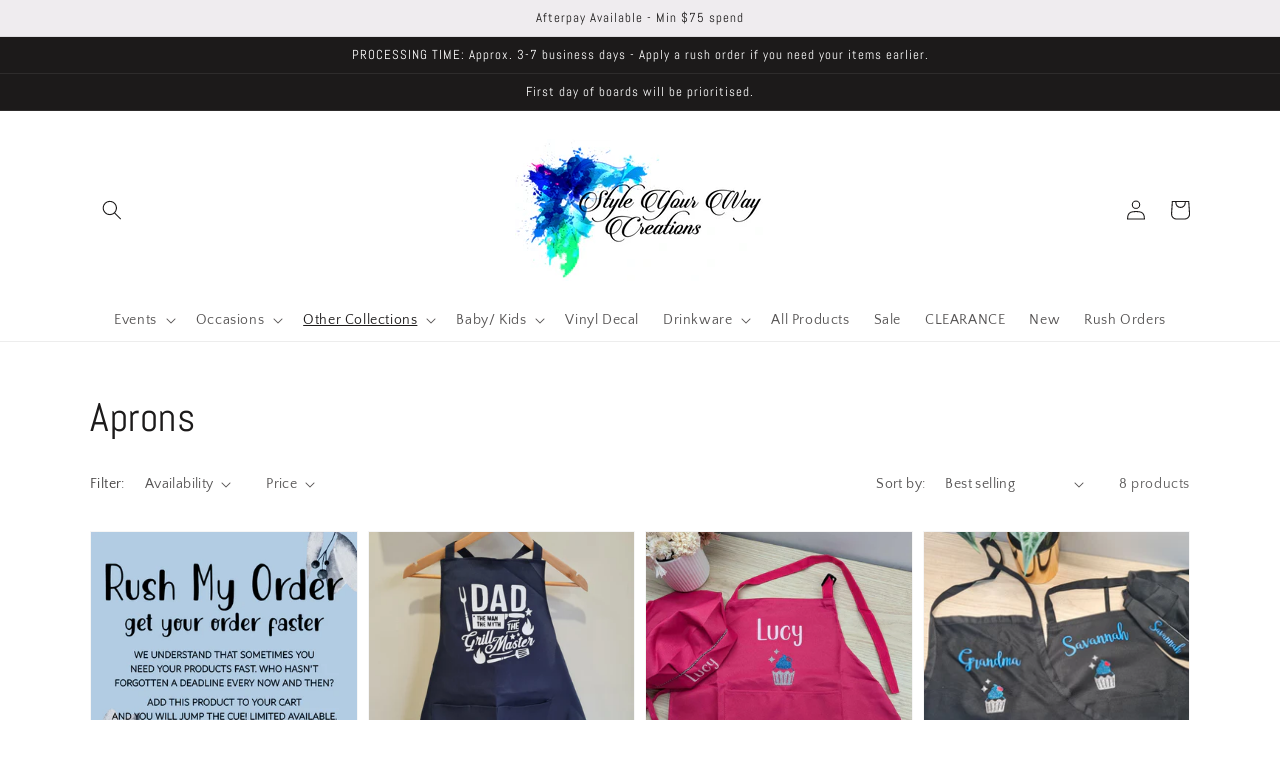

--- FILE ---
content_type: text/html; charset=utf-8
request_url: https://styleyourwaycreations.com/collections/aprons
body_size: 64328
content:
<!doctype html>
<html class="no-js" lang="en">
  <head>
    <meta charset="utf-8">
    <meta http-equiv="X-UA-Compatible" content="IE=edge">
    <meta name="viewport" content="width=device-width,initial-scale=1">
    <meta name="theme-color" content="">
    <link rel="canonical" href="https://styleyourwaycreations.com/collections/aprons">
    <link rel="preconnect" href="https://cdn.shopify.com" crossorigin>
    
    
     <title></title>
  <meta http-equiv="Content-Type" content="text/html; charset=utf-8">
  <meta name="viewport" content="width=device-width">
  <link rel="stylesheet" type="text/css" href="/assets/notifications/styles.css">
    <style>
    .button__cell { background: #1990C6; }
    a, a:hover, a:active, a:visited { color: #1990C6; }
  </style><link rel="preconnect" href="https://fonts.shopifycdn.com" crossorigin><title>
      Aprons
 &ndash; StyleYourWayCreations</title>

    

    

<meta property="og:site_name" content="StyleYourWayCreations">
<meta property="og:url" content="https://styleyourwaycreations.com/collections/aprons">
<meta property="og:title" content="Aprons">
<meta property="og:type" content="product.group">
<meta property="og:description" content="StyleYourWayCreations"><meta property="og:image" content="http://styleyourwaycreations.com/cdn/shop/collections/20210720_105503.jpg?v=1657684442">
  <meta property="og:image:secure_url" content="https://styleyourwaycreations.com/cdn/shop/collections/20210720_105503.jpg?v=1657684442">
  <meta property="og:image:width" content="3024">
  <meta property="og:image:height" content="4032"><meta name="twitter:card" content="summary_large_image">
<meta name="twitter:title" content="Aprons">
<meta name="twitter:description" content="StyleYourWayCreations">


    <script src="//styleyourwaycreations.com/cdn/shop/t/20/assets/global.js?v=134895141903428787311655550558" defer="defer"></script>
    <script>window.performance && window.performance.mark && window.performance.mark('shopify.content_for_header.start');</script><meta name="facebook-domain-verification" content="8jm41cdng6mugbls3e7qp156qvcm2k">
<meta name="facebook-domain-verification" content="lg17mizoe89xk8yrtl8g7um6e4bwc7">
<meta name="facebook-domain-verification" content="8aw1kimjld8kv53u2m74htim6kkw3x">
<meta id="shopify-digital-wallet" name="shopify-digital-wallet" content="/61136634061/digital_wallets/dialog">
<meta name="shopify-checkout-api-token" content="10a7cb2d5c644d11f732bc28d61e9fda">
<meta id="in-context-paypal-metadata" data-shop-id="61136634061" data-venmo-supported="false" data-environment="production" data-locale="en_US" data-paypal-v4="true" data-currency="AUD">
<link rel="alternate" type="application/atom+xml" title="Feed" href="/collections/aprons.atom" />
<link rel="alternate" type="application/json+oembed" href="https://styleyourwaycreations.com/collections/aprons.oembed">
<script async="async" src="/checkouts/internal/preloads.js?locale=en-AU"></script>
<link rel="preconnect" href="https://shop.app" crossorigin="anonymous">
<script async="async" src="https://shop.app/checkouts/internal/preloads.js?locale=en-AU&shop_id=61136634061" crossorigin="anonymous"></script>
<script id="apple-pay-shop-capabilities" type="application/json">{"shopId":61136634061,"countryCode":"AU","currencyCode":"AUD","merchantCapabilities":["supports3DS"],"merchantId":"gid:\/\/shopify\/Shop\/61136634061","merchantName":"StyleYourWayCreations","requiredBillingContactFields":["postalAddress","email","phone"],"requiredShippingContactFields":["postalAddress","email","phone"],"shippingType":"shipping","supportedNetworks":["visa","masterCard","amex","jcb"],"total":{"type":"pending","label":"StyleYourWayCreations","amount":"1.00"},"shopifyPaymentsEnabled":true,"supportsSubscriptions":true}</script>
<script id="shopify-features" type="application/json">{"accessToken":"10a7cb2d5c644d11f732bc28d61e9fda","betas":["rich-media-storefront-analytics"],"domain":"styleyourwaycreations.com","predictiveSearch":true,"shopId":61136634061,"locale":"en"}</script>
<script>var Shopify = Shopify || {};
Shopify.shop = "styleyourwaycreations.myshopify.com";
Shopify.locale = "en";
Shopify.currency = {"active":"AUD","rate":"1.0"};
Shopify.country = "AU";
Shopify.theme = {"name":"ReDesign SYWC","id":129297023181,"schema_name":"Dawn","schema_version":"2.5.0","theme_store_id":887,"role":"main"};
Shopify.theme.handle = "null";
Shopify.theme.style = {"id":null,"handle":null};
Shopify.cdnHost = "styleyourwaycreations.com/cdn";
Shopify.routes = Shopify.routes || {};
Shopify.routes.root = "/";</script>
<script type="module">!function(o){(o.Shopify=o.Shopify||{}).modules=!0}(window);</script>
<script>!function(o){function n(){var o=[];function n(){o.push(Array.prototype.slice.apply(arguments))}return n.q=o,n}var t=o.Shopify=o.Shopify||{};t.loadFeatures=n(),t.autoloadFeatures=n()}(window);</script>
<script>
  window.ShopifyPay = window.ShopifyPay || {};
  window.ShopifyPay.apiHost = "shop.app\/pay";
  window.ShopifyPay.redirectState = null;
</script>
<script id="shop-js-analytics" type="application/json">{"pageType":"collection"}</script>
<script defer="defer" async type="module" src="//styleyourwaycreations.com/cdn/shopifycloud/shop-js/modules/v2/client.init-shop-cart-sync_BN7fPSNr.en.esm.js"></script>
<script defer="defer" async type="module" src="//styleyourwaycreations.com/cdn/shopifycloud/shop-js/modules/v2/chunk.common_Cbph3Kss.esm.js"></script>
<script defer="defer" async type="module" src="//styleyourwaycreations.com/cdn/shopifycloud/shop-js/modules/v2/chunk.modal_DKumMAJ1.esm.js"></script>
<script type="module">
  await import("//styleyourwaycreations.com/cdn/shopifycloud/shop-js/modules/v2/client.init-shop-cart-sync_BN7fPSNr.en.esm.js");
await import("//styleyourwaycreations.com/cdn/shopifycloud/shop-js/modules/v2/chunk.common_Cbph3Kss.esm.js");
await import("//styleyourwaycreations.com/cdn/shopifycloud/shop-js/modules/v2/chunk.modal_DKumMAJ1.esm.js");

  window.Shopify.SignInWithShop?.initShopCartSync?.({"fedCMEnabled":true,"windoidEnabled":true});

</script>
<script>
  window.Shopify = window.Shopify || {};
  if (!window.Shopify.featureAssets) window.Shopify.featureAssets = {};
  window.Shopify.featureAssets['shop-js'] = {"shop-cart-sync":["modules/v2/client.shop-cart-sync_CJVUk8Jm.en.esm.js","modules/v2/chunk.common_Cbph3Kss.esm.js","modules/v2/chunk.modal_DKumMAJ1.esm.js"],"init-fed-cm":["modules/v2/client.init-fed-cm_7Fvt41F4.en.esm.js","modules/v2/chunk.common_Cbph3Kss.esm.js","modules/v2/chunk.modal_DKumMAJ1.esm.js"],"init-shop-email-lookup-coordinator":["modules/v2/client.init-shop-email-lookup-coordinator_Cc088_bR.en.esm.js","modules/v2/chunk.common_Cbph3Kss.esm.js","modules/v2/chunk.modal_DKumMAJ1.esm.js"],"init-windoid":["modules/v2/client.init-windoid_hPopwJRj.en.esm.js","modules/v2/chunk.common_Cbph3Kss.esm.js","modules/v2/chunk.modal_DKumMAJ1.esm.js"],"shop-button":["modules/v2/client.shop-button_B0jaPSNF.en.esm.js","modules/v2/chunk.common_Cbph3Kss.esm.js","modules/v2/chunk.modal_DKumMAJ1.esm.js"],"shop-cash-offers":["modules/v2/client.shop-cash-offers_DPIskqss.en.esm.js","modules/v2/chunk.common_Cbph3Kss.esm.js","modules/v2/chunk.modal_DKumMAJ1.esm.js"],"shop-toast-manager":["modules/v2/client.shop-toast-manager_CK7RT69O.en.esm.js","modules/v2/chunk.common_Cbph3Kss.esm.js","modules/v2/chunk.modal_DKumMAJ1.esm.js"],"init-shop-cart-sync":["modules/v2/client.init-shop-cart-sync_BN7fPSNr.en.esm.js","modules/v2/chunk.common_Cbph3Kss.esm.js","modules/v2/chunk.modal_DKumMAJ1.esm.js"],"init-customer-accounts-sign-up":["modules/v2/client.init-customer-accounts-sign-up_CfPf4CXf.en.esm.js","modules/v2/client.shop-login-button_DeIztwXF.en.esm.js","modules/v2/chunk.common_Cbph3Kss.esm.js","modules/v2/chunk.modal_DKumMAJ1.esm.js"],"pay-button":["modules/v2/client.pay-button_CgIwFSYN.en.esm.js","modules/v2/chunk.common_Cbph3Kss.esm.js","modules/v2/chunk.modal_DKumMAJ1.esm.js"],"init-customer-accounts":["modules/v2/client.init-customer-accounts_DQ3x16JI.en.esm.js","modules/v2/client.shop-login-button_DeIztwXF.en.esm.js","modules/v2/chunk.common_Cbph3Kss.esm.js","modules/v2/chunk.modal_DKumMAJ1.esm.js"],"avatar":["modules/v2/client.avatar_BTnouDA3.en.esm.js"],"init-shop-for-new-customer-accounts":["modules/v2/client.init-shop-for-new-customer-accounts_CsZy_esa.en.esm.js","modules/v2/client.shop-login-button_DeIztwXF.en.esm.js","modules/v2/chunk.common_Cbph3Kss.esm.js","modules/v2/chunk.modal_DKumMAJ1.esm.js"],"shop-follow-button":["modules/v2/client.shop-follow-button_BRMJjgGd.en.esm.js","modules/v2/chunk.common_Cbph3Kss.esm.js","modules/v2/chunk.modal_DKumMAJ1.esm.js"],"checkout-modal":["modules/v2/client.checkout-modal_B9Drz_yf.en.esm.js","modules/v2/chunk.common_Cbph3Kss.esm.js","modules/v2/chunk.modal_DKumMAJ1.esm.js"],"shop-login-button":["modules/v2/client.shop-login-button_DeIztwXF.en.esm.js","modules/v2/chunk.common_Cbph3Kss.esm.js","modules/v2/chunk.modal_DKumMAJ1.esm.js"],"lead-capture":["modules/v2/client.lead-capture_DXYzFM3R.en.esm.js","modules/v2/chunk.common_Cbph3Kss.esm.js","modules/v2/chunk.modal_DKumMAJ1.esm.js"],"shop-login":["modules/v2/client.shop-login_CA5pJqmO.en.esm.js","modules/v2/chunk.common_Cbph3Kss.esm.js","modules/v2/chunk.modal_DKumMAJ1.esm.js"],"payment-terms":["modules/v2/client.payment-terms_BxzfvcZJ.en.esm.js","modules/v2/chunk.common_Cbph3Kss.esm.js","modules/v2/chunk.modal_DKumMAJ1.esm.js"]};
</script>
<script id="__st">var __st={"a":61136634061,"offset":28800,"reqid":"039e1cc6-6b47-48d0-bff1-39b44f53635d-1769944192","pageurl":"styleyourwaycreations.com\/collections\/aprons","u":"c6bece60b812","p":"collection","rtyp":"collection","rid":281886097613};</script>
<script>window.ShopifyPaypalV4VisibilityTracking = true;</script>
<script id="captcha-bootstrap">!function(){'use strict';const t='contact',e='account',n='new_comment',o=[[t,t],['blogs',n],['comments',n],[t,'customer']],c=[[e,'customer_login'],[e,'guest_login'],[e,'recover_customer_password'],[e,'create_customer']],r=t=>t.map((([t,e])=>`form[action*='/${t}']:not([data-nocaptcha='true']) input[name='form_type'][value='${e}']`)).join(','),a=t=>()=>t?[...document.querySelectorAll(t)].map((t=>t.form)):[];function s(){const t=[...o],e=r(t);return a(e)}const i='password',u='form_key',d=['recaptcha-v3-token','g-recaptcha-response','h-captcha-response',i],f=()=>{try{return window.sessionStorage}catch{return}},m='__shopify_v',_=t=>t.elements[u];function p(t,e,n=!1){try{const o=window.sessionStorage,c=JSON.parse(o.getItem(e)),{data:r}=function(t){const{data:e,action:n}=t;return t[m]||n?{data:e,action:n}:{data:t,action:n}}(c);for(const[e,n]of Object.entries(r))t.elements[e]&&(t.elements[e].value=n);n&&o.removeItem(e)}catch(o){console.error('form repopulation failed',{error:o})}}const l='form_type',E='cptcha';function T(t){t.dataset[E]=!0}const w=window,h=w.document,L='Shopify',v='ce_forms',y='captcha';let A=!1;((t,e)=>{const n=(g='f06e6c50-85a8-45c8-87d0-21a2b65856fe',I='https://cdn.shopify.com/shopifycloud/storefront-forms-hcaptcha/ce_storefront_forms_captcha_hcaptcha.v1.5.2.iife.js',D={infoText:'Protected by hCaptcha',privacyText:'Privacy',termsText:'Terms'},(t,e,n)=>{const o=w[L][v],c=o.bindForm;if(c)return c(t,g,e,D).then(n);var r;o.q.push([[t,g,e,D],n]),r=I,A||(h.body.append(Object.assign(h.createElement('script'),{id:'captcha-provider',async:!0,src:r})),A=!0)});var g,I,D;w[L]=w[L]||{},w[L][v]=w[L][v]||{},w[L][v].q=[],w[L][y]=w[L][y]||{},w[L][y].protect=function(t,e){n(t,void 0,e),T(t)},Object.freeze(w[L][y]),function(t,e,n,w,h,L){const[v,y,A,g]=function(t,e,n){const i=e?o:[],u=t?c:[],d=[...i,...u],f=r(d),m=r(i),_=r(d.filter((([t,e])=>n.includes(e))));return[a(f),a(m),a(_),s()]}(w,h,L),I=t=>{const e=t.target;return e instanceof HTMLFormElement?e:e&&e.form},D=t=>v().includes(t);t.addEventListener('submit',(t=>{const e=I(t);if(!e)return;const n=D(e)&&!e.dataset.hcaptchaBound&&!e.dataset.recaptchaBound,o=_(e),c=g().includes(e)&&(!o||!o.value);(n||c)&&t.preventDefault(),c&&!n&&(function(t){try{if(!f())return;!function(t){const e=f();if(!e)return;const n=_(t);if(!n)return;const o=n.value;o&&e.removeItem(o)}(t);const e=Array.from(Array(32),(()=>Math.random().toString(36)[2])).join('');!function(t,e){_(t)||t.append(Object.assign(document.createElement('input'),{type:'hidden',name:u})),t.elements[u].value=e}(t,e),function(t,e){const n=f();if(!n)return;const o=[...t.querySelectorAll(`input[type='${i}']`)].map((({name:t})=>t)),c=[...d,...o],r={};for(const[a,s]of new FormData(t).entries())c.includes(a)||(r[a]=s);n.setItem(e,JSON.stringify({[m]:1,action:t.action,data:r}))}(t,e)}catch(e){console.error('failed to persist form',e)}}(e),e.submit())}));const S=(t,e)=>{t&&!t.dataset[E]&&(n(t,e.some((e=>e===t))),T(t))};for(const o of['focusin','change'])t.addEventListener(o,(t=>{const e=I(t);D(e)&&S(e,y())}));const B=e.get('form_key'),M=e.get(l),P=B&&M;t.addEventListener('DOMContentLoaded',(()=>{const t=y();if(P)for(const e of t)e.elements[l].value===M&&p(e,B);[...new Set([...A(),...v().filter((t=>'true'===t.dataset.shopifyCaptcha))])].forEach((e=>S(e,t)))}))}(h,new URLSearchParams(w.location.search),n,t,e,['guest_login'])})(!0,!0)}();</script>
<script integrity="sha256-4kQ18oKyAcykRKYeNunJcIwy7WH5gtpwJnB7kiuLZ1E=" data-source-attribution="shopify.loadfeatures" defer="defer" src="//styleyourwaycreations.com/cdn/shopifycloud/storefront/assets/storefront/load_feature-a0a9edcb.js" crossorigin="anonymous"></script>
<script crossorigin="anonymous" defer="defer" src="//styleyourwaycreations.com/cdn/shopifycloud/storefront/assets/shopify_pay/storefront-65b4c6d7.js?v=20250812"></script>
<script data-source-attribution="shopify.dynamic_checkout.dynamic.init">var Shopify=Shopify||{};Shopify.PaymentButton=Shopify.PaymentButton||{isStorefrontPortableWallets:!0,init:function(){window.Shopify.PaymentButton.init=function(){};var t=document.createElement("script");t.src="https://styleyourwaycreations.com/cdn/shopifycloud/portable-wallets/latest/portable-wallets.en.js",t.type="module",document.head.appendChild(t)}};
</script>
<script data-source-attribution="shopify.dynamic_checkout.buyer_consent">
  function portableWalletsHideBuyerConsent(e){var t=document.getElementById("shopify-buyer-consent"),n=document.getElementById("shopify-subscription-policy-button");t&&n&&(t.classList.add("hidden"),t.setAttribute("aria-hidden","true"),n.removeEventListener("click",e))}function portableWalletsShowBuyerConsent(e){var t=document.getElementById("shopify-buyer-consent"),n=document.getElementById("shopify-subscription-policy-button");t&&n&&(t.classList.remove("hidden"),t.removeAttribute("aria-hidden"),n.addEventListener("click",e))}window.Shopify?.PaymentButton&&(window.Shopify.PaymentButton.hideBuyerConsent=portableWalletsHideBuyerConsent,window.Shopify.PaymentButton.showBuyerConsent=portableWalletsShowBuyerConsent);
</script>
<script data-source-attribution="shopify.dynamic_checkout.cart.bootstrap">document.addEventListener("DOMContentLoaded",(function(){function t(){return document.querySelector("shopify-accelerated-checkout-cart, shopify-accelerated-checkout")}if(t())Shopify.PaymentButton.init();else{new MutationObserver((function(e,n){t()&&(Shopify.PaymentButton.init(),n.disconnect())})).observe(document.body,{childList:!0,subtree:!0})}}));
</script>
<link id="shopify-accelerated-checkout-styles" rel="stylesheet" media="screen" href="https://styleyourwaycreations.com/cdn/shopifycloud/portable-wallets/latest/accelerated-checkout-backwards-compat.css" crossorigin="anonymous">
<style id="shopify-accelerated-checkout-cart">
        #shopify-buyer-consent {
  margin-top: 1em;
  display: inline-block;
  width: 100%;
}

#shopify-buyer-consent.hidden {
  display: none;
}

#shopify-subscription-policy-button {
  background: none;
  border: none;
  padding: 0;
  text-decoration: underline;
  font-size: inherit;
  cursor: pointer;
}

#shopify-subscription-policy-button::before {
  box-shadow: none;
}

      </style>
<script id="sections-script" data-sections="header,footer" defer="defer" src="//styleyourwaycreations.com/cdn/shop/t/20/compiled_assets/scripts.js?v=1491"></script>
<script>window.performance && window.performance.mark && window.performance.mark('shopify.content_for_header.end');</script>


    <style data-shopify>
      @font-face {
  font-family: "Quattrocento Sans";
  font-weight: 400;
  font-style: normal;
  font-display: swap;
  src: url("//styleyourwaycreations.com/cdn/fonts/quattrocento_sans/quattrocentosans_n4.ce5e9bf514e68f53bdd875976847cf755c702eaa.woff2") format("woff2"),
       url("//styleyourwaycreations.com/cdn/fonts/quattrocento_sans/quattrocentosans_n4.44bbfb57d228eb8bb083d1f98e7d96e16137abce.woff") format("woff");
}

      @font-face {
  font-family: "Quattrocento Sans";
  font-weight: 700;
  font-style: normal;
  font-display: swap;
  src: url("//styleyourwaycreations.com/cdn/fonts/quattrocento_sans/quattrocentosans_n7.bdda9092621b2e3b4284b12e8f0c092969b176c1.woff2") format("woff2"),
       url("//styleyourwaycreations.com/cdn/fonts/quattrocento_sans/quattrocentosans_n7.3f8ab2a91343269966c4aa4831bcd588e7ce07b9.woff") format("woff");
}

      @font-face {
  font-family: "Quattrocento Sans";
  font-weight: 400;
  font-style: italic;
  font-display: swap;
  src: url("//styleyourwaycreations.com/cdn/fonts/quattrocento_sans/quattrocentosans_i4.4f70b1e78f59fa1468e3436ab863ff0bf71e71bb.woff2") format("woff2"),
       url("//styleyourwaycreations.com/cdn/fonts/quattrocento_sans/quattrocentosans_i4.b695efef5d957af404945574b7239740f79b899f.woff") format("woff");
}

      @font-face {
  font-family: "Quattrocento Sans";
  font-weight: 700;
  font-style: italic;
  font-display: swap;
  src: url("//styleyourwaycreations.com/cdn/fonts/quattrocento_sans/quattrocentosans_i7.49d754c8032546c24062cf385f8660abbb11ef1e.woff2") format("woff2"),
       url("//styleyourwaycreations.com/cdn/fonts/quattrocento_sans/quattrocentosans_i7.567b0b818999022d5a9ccb99542d8ff8cdb497df.woff") format("woff");
}

      @font-face {
  font-family: Abel;
  font-weight: 400;
  font-style: normal;
  font-display: swap;
  src: url("//styleyourwaycreations.com/cdn/fonts/abel/abel_n4.0254805ccf79872a96d53996a984f2b9039f9995.woff2") format("woff2"),
       url("//styleyourwaycreations.com/cdn/fonts/abel/abel_n4.635ebaebd760542724b79271de73bae7c2091173.woff") format("woff");
}


      :root {
        --font-body-family: "Quattrocento Sans", sans-serif;
        --font-body-style: normal;
        --font-body-weight: 400;

        --font-heading-family: Abel, sans-serif;
        --font-heading-style: normal;
        --font-heading-weight: 400;

        --font-body-scale: 1.0;
        --font-heading-scale: 1.0;

        --color-base-text: 28, 26, 26;
        --color-base-background-1: 255, 255, 255;
        --color-base-background-2: 239, 236, 239;
        --color-base-solid-button-labels: 28, 26, 26;
        --color-base-outline-button-labels: 123, 131, 130;
        --color-base-accent-1: 193, 188, 174;
        --color-base-accent-2: 193, 188, 174;
        --payment-terms-background-color: #fff;

        --gradient-base-background-1: #fff;
        --gradient-base-background-2: #efecef;
        --gradient-base-accent-1: #c1bcae;
        --gradient-base-accent-2: #c1bcae;

        --page-width: 120rem;
        --page-width-margin: 0rem;
      }

      *,
      *::before,
      *::after {
        box-sizing: inherit;
      }

      html {
        box-sizing: border-box;
        font-size: calc(var(--font-body-scale) * 62.5%);
        height: 100%;
      }

      body {
        display: grid;
        grid-template-rows: auto auto 1fr auto;
        grid-template-columns: 100%;
        min-height: 100%;
        margin: 0;
        font-size: 1.5rem;
        letter-spacing: 0.06rem;
        line-height: calc(1 + 0.8 / var(--font-body-scale));
        font-family: var(--font-body-family);
        font-style: var(--font-body-style);
        font-weight: var(--font-body-weight);
      }

      @media screen and (min-width: 750px) {
        body {
          font-size: 1.6rem;
        }
      }
    </style>

    <link href="//styleyourwaycreations.com/cdn/shop/t/20/assets/base.css?v=89978635093517530741655550558" rel="stylesheet" type="text/css" media="all" />
<link rel="preload" as="font" href="//styleyourwaycreations.com/cdn/fonts/quattrocento_sans/quattrocentosans_n4.ce5e9bf514e68f53bdd875976847cf755c702eaa.woff2" type="font/woff2" crossorigin><link rel="preload" as="font" href="//styleyourwaycreations.com/cdn/fonts/abel/abel_n4.0254805ccf79872a96d53996a984f2b9039f9995.woff2" type="font/woff2" crossorigin><link rel="stylesheet" href="//styleyourwaycreations.com/cdn/shop/t/20/assets/component-predictive-search.css?v=10425135875555615991655550558" media="print" onload="this.media='all'"><script>document.documentElement.className = document.documentElement.className.replace('no-js', 'js');
    if (Shopify.designMode) {
      document.documentElement.classList.add('shopify-design-mode');
    }
    </script>
  <script src="https://cdn.shopify.com/extensions/019b92df-1966-750c-943d-a8ced4b05ac2/option-cli3-369/assets/gpomain.js" type="text/javascript" defer="defer"></script>
<link href="https://monorail-edge.shopifysvc.com" rel="dns-prefetch">
<script>(function(){if ("sendBeacon" in navigator && "performance" in window) {try {var session_token_from_headers = performance.getEntriesByType('navigation')[0].serverTiming.find(x => x.name == '_s').description;} catch {var session_token_from_headers = undefined;}var session_cookie_matches = document.cookie.match(/_shopify_s=([^;]*)/);var session_token_from_cookie = session_cookie_matches && session_cookie_matches.length === 2 ? session_cookie_matches[1] : "";var session_token = session_token_from_headers || session_token_from_cookie || "";function handle_abandonment_event(e) {var entries = performance.getEntries().filter(function(entry) {return /monorail-edge.shopifysvc.com/.test(entry.name);});if (!window.abandonment_tracked && entries.length === 0) {window.abandonment_tracked = true;var currentMs = Date.now();var navigation_start = performance.timing.navigationStart;var payload = {shop_id: 61136634061,url: window.location.href,navigation_start,duration: currentMs - navigation_start,session_token,page_type: "collection"};window.navigator.sendBeacon("https://monorail-edge.shopifysvc.com/v1/produce", JSON.stringify({schema_id: "online_store_buyer_site_abandonment/1.1",payload: payload,metadata: {event_created_at_ms: currentMs,event_sent_at_ms: currentMs}}));}}window.addEventListener('pagehide', handle_abandonment_event);}}());</script>
<script id="web-pixels-manager-setup">(function e(e,d,r,n,o){if(void 0===o&&(o={}),!Boolean(null===(a=null===(i=window.Shopify)||void 0===i?void 0:i.analytics)||void 0===a?void 0:a.replayQueue)){var i,a;window.Shopify=window.Shopify||{};var t=window.Shopify;t.analytics=t.analytics||{};var s=t.analytics;s.replayQueue=[],s.publish=function(e,d,r){return s.replayQueue.push([e,d,r]),!0};try{self.performance.mark("wpm:start")}catch(e){}var l=function(){var e={modern:/Edge?\/(1{2}[4-9]|1[2-9]\d|[2-9]\d{2}|\d{4,})\.\d+(\.\d+|)|Firefox\/(1{2}[4-9]|1[2-9]\d|[2-9]\d{2}|\d{4,})\.\d+(\.\d+|)|Chrom(ium|e)\/(9{2}|\d{3,})\.\d+(\.\d+|)|(Maci|X1{2}).+ Version\/(15\.\d+|(1[6-9]|[2-9]\d|\d{3,})\.\d+)([,.]\d+|)( \(\w+\)|)( Mobile\/\w+|) Safari\/|Chrome.+OPR\/(9{2}|\d{3,})\.\d+\.\d+|(CPU[ +]OS|iPhone[ +]OS|CPU[ +]iPhone|CPU IPhone OS|CPU iPad OS)[ +]+(15[._]\d+|(1[6-9]|[2-9]\d|\d{3,})[._]\d+)([._]\d+|)|Android:?[ /-](13[3-9]|1[4-9]\d|[2-9]\d{2}|\d{4,})(\.\d+|)(\.\d+|)|Android.+Firefox\/(13[5-9]|1[4-9]\d|[2-9]\d{2}|\d{4,})\.\d+(\.\d+|)|Android.+Chrom(ium|e)\/(13[3-9]|1[4-9]\d|[2-9]\d{2}|\d{4,})\.\d+(\.\d+|)|SamsungBrowser\/([2-9]\d|\d{3,})\.\d+/,legacy:/Edge?\/(1[6-9]|[2-9]\d|\d{3,})\.\d+(\.\d+|)|Firefox\/(5[4-9]|[6-9]\d|\d{3,})\.\d+(\.\d+|)|Chrom(ium|e)\/(5[1-9]|[6-9]\d|\d{3,})\.\d+(\.\d+|)([\d.]+$|.*Safari\/(?![\d.]+ Edge\/[\d.]+$))|(Maci|X1{2}).+ Version\/(10\.\d+|(1[1-9]|[2-9]\d|\d{3,})\.\d+)([,.]\d+|)( \(\w+\)|)( Mobile\/\w+|) Safari\/|Chrome.+OPR\/(3[89]|[4-9]\d|\d{3,})\.\d+\.\d+|(CPU[ +]OS|iPhone[ +]OS|CPU[ +]iPhone|CPU IPhone OS|CPU iPad OS)[ +]+(10[._]\d+|(1[1-9]|[2-9]\d|\d{3,})[._]\d+)([._]\d+|)|Android:?[ /-](13[3-9]|1[4-9]\d|[2-9]\d{2}|\d{4,})(\.\d+|)(\.\d+|)|Mobile Safari.+OPR\/([89]\d|\d{3,})\.\d+\.\d+|Android.+Firefox\/(13[5-9]|1[4-9]\d|[2-9]\d{2}|\d{4,})\.\d+(\.\d+|)|Android.+Chrom(ium|e)\/(13[3-9]|1[4-9]\d|[2-9]\d{2}|\d{4,})\.\d+(\.\d+|)|Android.+(UC? ?Browser|UCWEB|U3)[ /]?(15\.([5-9]|\d{2,})|(1[6-9]|[2-9]\d|\d{3,})\.\d+)\.\d+|SamsungBrowser\/(5\.\d+|([6-9]|\d{2,})\.\d+)|Android.+MQ{2}Browser\/(14(\.(9|\d{2,})|)|(1[5-9]|[2-9]\d|\d{3,})(\.\d+|))(\.\d+|)|K[Aa][Ii]OS\/(3\.\d+|([4-9]|\d{2,})\.\d+)(\.\d+|)/},d=e.modern,r=e.legacy,n=navigator.userAgent;return n.match(d)?"modern":n.match(r)?"legacy":"unknown"}(),u="modern"===l?"modern":"legacy",c=(null!=n?n:{modern:"",legacy:""})[u],f=function(e){return[e.baseUrl,"/wpm","/b",e.hashVersion,"modern"===e.buildTarget?"m":"l",".js"].join("")}({baseUrl:d,hashVersion:r,buildTarget:u}),m=function(e){var d=e.version,r=e.bundleTarget,n=e.surface,o=e.pageUrl,i=e.monorailEndpoint;return{emit:function(e){var a=e.status,t=e.errorMsg,s=(new Date).getTime(),l=JSON.stringify({metadata:{event_sent_at_ms:s},events:[{schema_id:"web_pixels_manager_load/3.1",payload:{version:d,bundle_target:r,page_url:o,status:a,surface:n,error_msg:t},metadata:{event_created_at_ms:s}}]});if(!i)return console&&console.warn&&console.warn("[Web Pixels Manager] No Monorail endpoint provided, skipping logging."),!1;try{return self.navigator.sendBeacon.bind(self.navigator)(i,l)}catch(e){}var u=new XMLHttpRequest;try{return u.open("POST",i,!0),u.setRequestHeader("Content-Type","text/plain"),u.send(l),!0}catch(e){return console&&console.warn&&console.warn("[Web Pixels Manager] Got an unhandled error while logging to Monorail."),!1}}}}({version:r,bundleTarget:l,surface:e.surface,pageUrl:self.location.href,monorailEndpoint:e.monorailEndpoint});try{o.browserTarget=l,function(e){var d=e.src,r=e.async,n=void 0===r||r,o=e.onload,i=e.onerror,a=e.sri,t=e.scriptDataAttributes,s=void 0===t?{}:t,l=document.createElement("script"),u=document.querySelector("head"),c=document.querySelector("body");if(l.async=n,l.src=d,a&&(l.integrity=a,l.crossOrigin="anonymous"),s)for(var f in s)if(Object.prototype.hasOwnProperty.call(s,f))try{l.dataset[f]=s[f]}catch(e){}if(o&&l.addEventListener("load",o),i&&l.addEventListener("error",i),u)u.appendChild(l);else{if(!c)throw new Error("Did not find a head or body element to append the script");c.appendChild(l)}}({src:f,async:!0,onload:function(){if(!function(){var e,d;return Boolean(null===(d=null===(e=window.Shopify)||void 0===e?void 0:e.analytics)||void 0===d?void 0:d.initialized)}()){var d=window.webPixelsManager.init(e)||void 0;if(d){var r=window.Shopify.analytics;r.replayQueue.forEach((function(e){var r=e[0],n=e[1],o=e[2];d.publishCustomEvent(r,n,o)})),r.replayQueue=[],r.publish=d.publishCustomEvent,r.visitor=d.visitor,r.initialized=!0}}},onerror:function(){return m.emit({status:"failed",errorMsg:"".concat(f," has failed to load")})},sri:function(e){var d=/^sha384-[A-Za-z0-9+/=]+$/;return"string"==typeof e&&d.test(e)}(c)?c:"",scriptDataAttributes:o}),m.emit({status:"loading"})}catch(e){m.emit({status:"failed",errorMsg:(null==e?void 0:e.message)||"Unknown error"})}}})({shopId: 61136634061,storefrontBaseUrl: "https://styleyourwaycreations.com",extensionsBaseUrl: "https://extensions.shopifycdn.com/cdn/shopifycloud/web-pixels-manager",monorailEndpoint: "https://monorail-edge.shopifysvc.com/unstable/produce_batch",surface: "storefront-renderer",enabledBetaFlags: ["2dca8a86"],webPixelsConfigList: [{"id":"215613645","configuration":"{\"pixelCode\":\"CACRQCJC77UF2A3MO7M0\"}","eventPayloadVersion":"v1","runtimeContext":"STRICT","scriptVersion":"22e92c2ad45662f435e4801458fb78cc","type":"APP","apiClientId":4383523,"privacyPurposes":["ANALYTICS","MARKETING","SALE_OF_DATA"],"dataSharingAdjustments":{"protectedCustomerApprovalScopes":["read_customer_address","read_customer_email","read_customer_name","read_customer_personal_data","read_customer_phone"]}},{"id":"shopify-app-pixel","configuration":"{}","eventPayloadVersion":"v1","runtimeContext":"STRICT","scriptVersion":"0450","apiClientId":"shopify-pixel","type":"APP","privacyPurposes":["ANALYTICS","MARKETING"]},{"id":"shopify-custom-pixel","eventPayloadVersion":"v1","runtimeContext":"LAX","scriptVersion":"0450","apiClientId":"shopify-pixel","type":"CUSTOM","privacyPurposes":["ANALYTICS","MARKETING"]}],isMerchantRequest: false,initData: {"shop":{"name":"StyleYourWayCreations","paymentSettings":{"currencyCode":"AUD"},"myshopifyDomain":"styleyourwaycreations.myshopify.com","countryCode":"AU","storefrontUrl":"https:\/\/styleyourwaycreations.com"},"customer":null,"cart":null,"checkout":null,"productVariants":[],"purchasingCompany":null},},"https://styleyourwaycreations.com/cdn","1d2a099fw23dfb22ep557258f5m7a2edbae",{"modern":"","legacy":""},{"shopId":"61136634061","storefrontBaseUrl":"https:\/\/styleyourwaycreations.com","extensionBaseUrl":"https:\/\/extensions.shopifycdn.com\/cdn\/shopifycloud\/web-pixels-manager","surface":"storefront-renderer","enabledBetaFlags":"[\"2dca8a86\"]","isMerchantRequest":"false","hashVersion":"1d2a099fw23dfb22ep557258f5m7a2edbae","publish":"custom","events":"[[\"page_viewed\",{}],[\"collection_viewed\",{\"collection\":{\"id\":\"281886097613\",\"title\":\"Aprons\",\"productVariants\":[{\"price\":{\"amount\":15.0,\"currencyCode\":\"AUD\"},\"product\":{\"title\":\"Rush My Order\",\"vendor\":\"StyleYourWayCreations\",\"id\":\"7004592767181\",\"untranslatedTitle\":\"Rush My Order\",\"url\":\"\/products\/rush-order-order-value-between-1-80\",\"type\":\"\"},\"id\":\"47529099034829\",\"image\":{\"src\":\"\/\/styleyourwaycreations.com\/cdn\/shop\/files\/Screenshot2024-04-08105935.png?v=1712545203\"},\"sku\":\"\",\"title\":\"$1 - $39\",\"untranslatedTitle\":\"$1 - $39\"},{\"price\":{\"amount\":12.5,\"currencyCode\":\"AUD\"},\"product\":{\"title\":\"The Man the Myth Apron\",\"vendor\":\"StyleYourWayCreations\",\"id\":\"6947760242893\",\"untranslatedTitle\":\"The Man the Myth Apron\",\"url\":\"\/products\/the-man-the-myth-apron\",\"type\":\"\"},\"id\":\"40961402929357\",\"image\":{\"src\":\"\/\/styleyourwaycreations.com\/cdn\/shop\/products\/20210720_105530.jpg?v=1648469920\"},\"sku\":\"\",\"title\":\"Default Title\",\"untranslatedTitle\":\"Default Title\"},{\"price\":{\"amount\":25.0,\"currencyCode\":\"AUD\"},\"product\":{\"title\":\"Kids Apron + Hat\",\"vendor\":\"StyleYourWayCreations\",\"id\":\"6996522401997\",\"untranslatedTitle\":\"Kids Apron + Hat\",\"url\":\"\/products\/kids-apron-hat\",\"type\":\"\"},\"id\":\"40918740730061\",\"image\":{\"src\":\"\/\/styleyourwaycreations.com\/cdn\/shop\/products\/279402059_2852009155099606_2174725863754301656_n_2.jpg?v=1757574017\"},\"sku\":\"\",\"title\":\"Black\",\"untranslatedTitle\":\"Black\"},{\"price\":{\"amount\":13.95,\"currencyCode\":\"AUD\"},\"product\":{\"title\":\"Adult Apron (Matching to kids apron + hat)\",\"vendor\":\"StyleYourWayCreations\",\"id\":\"7092644675789\",\"untranslatedTitle\":\"Adult Apron (Matching to kids apron + hat)\",\"url\":\"\/products\/nana-apron-matching-kids\",\"type\":\"\"},\"id\":\"41234568478925\",\"image\":{\"src\":\"\/\/styleyourwaycreations.com\/cdn\/shop\/products\/306020419_3359469187713979_6992759742728573531_n.jpg?v=1664887599\"},\"sku\":\"\",\"title\":\"Default Title\",\"untranslatedTitle\":\"Default Title\"},{\"price\":{\"amount\":12.5,\"currencyCode\":\"AUD\"},\"product\":{\"title\":\"Grill Master Apron\",\"vendor\":\"StyleYourWayCreations\",\"id\":\"6947759685837\",\"untranslatedTitle\":\"Grill Master Apron\",\"url\":\"\/products\/grill-master-apron\",\"type\":\"\"},\"id\":\"40961387725005\",\"image\":{\"src\":\"\/\/styleyourwaycreations.com\/cdn\/shop\/products\/20210720_105503.jpg?v=1648469859\"},\"sku\":\"\",\"title\":\"Default Title\",\"untranslatedTitle\":\"Default Title\"},{\"price\":{\"amount\":12.5,\"currencyCode\":\"AUD\"},\"product\":{\"title\":\"Dad is on the Grill Apron\",\"vendor\":\"StyleYourWayCreations\",\"id\":\"6947759358157\",\"untranslatedTitle\":\"Dad is on the Grill Apron\",\"url\":\"\/products\/dad-is-on-the-grill-apron-1\",\"type\":\"\"},\"id\":\"40961386676429\",\"image\":{\"src\":\"\/\/styleyourwaycreations.com\/cdn\/shop\/products\/20210720_105620.jpg?v=1648469826\"},\"sku\":\"\",\"title\":\"Default Title\",\"untranslatedTitle\":\"Default Title\"},{\"price\":{\"amount\":12.5,\"currencyCode\":\"AUD\"},\"product\":{\"title\":\"Soccer Coach Apron\",\"vendor\":\"StyleYourWayCreations\",\"id\":\"9053829726413\",\"untranslatedTitle\":\"Soccer Coach Apron\",\"url\":\"\/products\/soccer-coach-apron\",\"type\":\"\"},\"id\":\"48416354009293\",\"image\":{\"src\":\"\/\/styleyourwaycreations.com\/cdn\/shop\/files\/a85bf912-f6e9-4f2b-a278-98a487b96aa8_2b1ea528-459d-4a41-a05e-33fa4c24cb3e.jpg?v=1757573463\"},\"sku\":null,\"title\":\"Default Title\",\"untranslatedTitle\":\"Default Title\"},{\"price\":{\"amount\":12.5,\"currencyCode\":\"AUD\"},\"product\":{\"title\":\"Title Apron\",\"vendor\":\"StyleYourWayCreations\",\"id\":\"7011476209869\",\"untranslatedTitle\":\"Title Apron\",\"url\":\"\/products\/personalised-apron-1\",\"type\":\"\"},\"id\":\"40961383465165\",\"image\":{\"src\":\"\/\/styleyourwaycreations.com\/cdn\/shop\/products\/20211204_142839.jpg?v=1657696782\"},\"sku\":\"\",\"title\":\"Default Title\",\"untranslatedTitle\":\"Default Title\"}]}}]]"});</script><script>
  window.ShopifyAnalytics = window.ShopifyAnalytics || {};
  window.ShopifyAnalytics.meta = window.ShopifyAnalytics.meta || {};
  window.ShopifyAnalytics.meta.currency = 'AUD';
  var meta = {"products":[{"id":7004592767181,"gid":"gid:\/\/shopify\/Product\/7004592767181","vendor":"StyleYourWayCreations","type":"","handle":"rush-order-order-value-between-1-80","variants":[{"id":47529099034829,"price":1500,"name":"Rush My Order - $1 - $39","public_title":"$1 - $39","sku":""},{"id":47529132163277,"price":2500,"name":"Rush My Order - $40 - $79","public_title":"$40 - $79","sku":""},{"id":47529132196045,"price":3500,"name":"Rush My Order - $80 - $125","public_title":"$80 - $125","sku":""}],"remote":false},{"id":6947760242893,"gid":"gid:\/\/shopify\/Product\/6947760242893","vendor":"StyleYourWayCreations","type":"","handle":"the-man-the-myth-apron","variants":[{"id":40961402929357,"price":1250,"name":"The Man the Myth Apron","public_title":null,"sku":""}],"remote":false},{"id":6996522401997,"gid":"gid:\/\/shopify\/Product\/6996522401997","vendor":"StyleYourWayCreations","type":"","handle":"kids-apron-hat","variants":[{"id":40918740730061,"price":2500,"name":"Kids Apron + Hat - Black","public_title":"Black","sku":""},{"id":40918740762829,"price":2500,"name":"Kids Apron + Hat - Light Blue","public_title":"Light Blue","sku":""},{"id":41354048962765,"price":2500,"name":"Kids Apron + Hat - Hot Pink","public_title":"Hot Pink","sku":""}],"remote":false},{"id":7092644675789,"gid":"gid:\/\/shopify\/Product\/7092644675789","vendor":"StyleYourWayCreations","type":"","handle":"nana-apron-matching-kids","variants":[{"id":41234568478925,"price":1395,"name":"Adult Apron (Matching to kids apron + hat)","public_title":null,"sku":""}],"remote":false},{"id":6947759685837,"gid":"gid:\/\/shopify\/Product\/6947759685837","vendor":"StyleYourWayCreations","type":"","handle":"grill-master-apron","variants":[{"id":40961387725005,"price":1250,"name":"Grill Master Apron","public_title":null,"sku":""}],"remote":false},{"id":6947759358157,"gid":"gid:\/\/shopify\/Product\/6947759358157","vendor":"StyleYourWayCreations","type":"","handle":"dad-is-on-the-grill-apron-1","variants":[{"id":40961386676429,"price":1250,"name":"Dad is on the Grill Apron","public_title":null,"sku":""}],"remote":false},{"id":9053829726413,"gid":"gid:\/\/shopify\/Product\/9053829726413","vendor":"StyleYourWayCreations","type":"","handle":"soccer-coach-apron","variants":[{"id":48416354009293,"price":1250,"name":"Soccer Coach Apron","public_title":null,"sku":null}],"remote":false},{"id":7011476209869,"gid":"gid:\/\/shopify\/Product\/7011476209869","vendor":"StyleYourWayCreations","type":"","handle":"personalised-apron-1","variants":[{"id":40961383465165,"price":1250,"name":"Title Apron","public_title":null,"sku":""}],"remote":false}],"page":{"pageType":"collection","resourceType":"collection","resourceId":281886097613,"requestId":"039e1cc6-6b47-48d0-bff1-39b44f53635d-1769944192"}};
  for (var attr in meta) {
    window.ShopifyAnalytics.meta[attr] = meta[attr];
  }
</script>
<script class="analytics">
  (function () {
    var customDocumentWrite = function(content) {
      var jquery = null;

      if (window.jQuery) {
        jquery = window.jQuery;
      } else if (window.Checkout && window.Checkout.$) {
        jquery = window.Checkout.$;
      }

      if (jquery) {
        jquery('body').append(content);
      }
    };

    var hasLoggedConversion = function(token) {
      if (token) {
        return document.cookie.indexOf('loggedConversion=' + token) !== -1;
      }
      return false;
    }

    var setCookieIfConversion = function(token) {
      if (token) {
        var twoMonthsFromNow = new Date(Date.now());
        twoMonthsFromNow.setMonth(twoMonthsFromNow.getMonth() + 2);

        document.cookie = 'loggedConversion=' + token + '; expires=' + twoMonthsFromNow;
      }
    }

    var trekkie = window.ShopifyAnalytics.lib = window.trekkie = window.trekkie || [];
    if (trekkie.integrations) {
      return;
    }
    trekkie.methods = [
      'identify',
      'page',
      'ready',
      'track',
      'trackForm',
      'trackLink'
    ];
    trekkie.factory = function(method) {
      return function() {
        var args = Array.prototype.slice.call(arguments);
        args.unshift(method);
        trekkie.push(args);
        return trekkie;
      };
    };
    for (var i = 0; i < trekkie.methods.length; i++) {
      var key = trekkie.methods[i];
      trekkie[key] = trekkie.factory(key);
    }
    trekkie.load = function(config) {
      trekkie.config = config || {};
      trekkie.config.initialDocumentCookie = document.cookie;
      var first = document.getElementsByTagName('script')[0];
      var script = document.createElement('script');
      script.type = 'text/javascript';
      script.onerror = function(e) {
        var scriptFallback = document.createElement('script');
        scriptFallback.type = 'text/javascript';
        scriptFallback.onerror = function(error) {
                var Monorail = {
      produce: function produce(monorailDomain, schemaId, payload) {
        var currentMs = new Date().getTime();
        var event = {
          schema_id: schemaId,
          payload: payload,
          metadata: {
            event_created_at_ms: currentMs,
            event_sent_at_ms: currentMs
          }
        };
        return Monorail.sendRequest("https://" + monorailDomain + "/v1/produce", JSON.stringify(event));
      },
      sendRequest: function sendRequest(endpointUrl, payload) {
        // Try the sendBeacon API
        if (window && window.navigator && typeof window.navigator.sendBeacon === 'function' && typeof window.Blob === 'function' && !Monorail.isIos12()) {
          var blobData = new window.Blob([payload], {
            type: 'text/plain'
          });

          if (window.navigator.sendBeacon(endpointUrl, blobData)) {
            return true;
          } // sendBeacon was not successful

        } // XHR beacon

        var xhr = new XMLHttpRequest();

        try {
          xhr.open('POST', endpointUrl);
          xhr.setRequestHeader('Content-Type', 'text/plain');
          xhr.send(payload);
        } catch (e) {
          console.log(e);
        }

        return false;
      },
      isIos12: function isIos12() {
        return window.navigator.userAgent.lastIndexOf('iPhone; CPU iPhone OS 12_') !== -1 || window.navigator.userAgent.lastIndexOf('iPad; CPU OS 12_') !== -1;
      }
    };
    Monorail.produce('monorail-edge.shopifysvc.com',
      'trekkie_storefront_load_errors/1.1',
      {shop_id: 61136634061,
      theme_id: 129297023181,
      app_name: "storefront",
      context_url: window.location.href,
      source_url: "//styleyourwaycreations.com/cdn/s/trekkie.storefront.c59ea00e0474b293ae6629561379568a2d7c4bba.min.js"});

        };
        scriptFallback.async = true;
        scriptFallback.src = '//styleyourwaycreations.com/cdn/s/trekkie.storefront.c59ea00e0474b293ae6629561379568a2d7c4bba.min.js';
        first.parentNode.insertBefore(scriptFallback, first);
      };
      script.async = true;
      script.src = '//styleyourwaycreations.com/cdn/s/trekkie.storefront.c59ea00e0474b293ae6629561379568a2d7c4bba.min.js';
      first.parentNode.insertBefore(script, first);
    };
    trekkie.load(
      {"Trekkie":{"appName":"storefront","development":false,"defaultAttributes":{"shopId":61136634061,"isMerchantRequest":null,"themeId":129297023181,"themeCityHash":"12996342683442802386","contentLanguage":"en","currency":"AUD","eventMetadataId":"c17d61f8-e2aa-48f5-a6cc-e67a85e89f19"},"isServerSideCookieWritingEnabled":true,"monorailRegion":"shop_domain","enabledBetaFlags":["65f19447","b5387b81"]},"Session Attribution":{},"S2S":{"facebookCapiEnabled":true,"source":"trekkie-storefront-renderer","apiClientId":580111}}
    );

    var loaded = false;
    trekkie.ready(function() {
      if (loaded) return;
      loaded = true;

      window.ShopifyAnalytics.lib = window.trekkie;

      var originalDocumentWrite = document.write;
      document.write = customDocumentWrite;
      try { window.ShopifyAnalytics.merchantGoogleAnalytics.call(this); } catch(error) {};
      document.write = originalDocumentWrite;

      window.ShopifyAnalytics.lib.page(null,{"pageType":"collection","resourceType":"collection","resourceId":281886097613,"requestId":"039e1cc6-6b47-48d0-bff1-39b44f53635d-1769944192","shopifyEmitted":true});

      var match = window.location.pathname.match(/checkouts\/(.+)\/(thank_you|post_purchase)/)
      var token = match? match[1]: undefined;
      if (!hasLoggedConversion(token)) {
        setCookieIfConversion(token);
        window.ShopifyAnalytics.lib.track("Viewed Product Category",{"currency":"AUD","category":"Collection: aprons","collectionName":"aprons","collectionId":281886097613,"nonInteraction":true},undefined,undefined,{"shopifyEmitted":true});
      }
    });


        var eventsListenerScript = document.createElement('script');
        eventsListenerScript.async = true;
        eventsListenerScript.src = "//styleyourwaycreations.com/cdn/shopifycloud/storefront/assets/shop_events_listener-3da45d37.js";
        document.getElementsByTagName('head')[0].appendChild(eventsListenerScript);

})();</script>
<script
  defer
  src="https://styleyourwaycreations.com/cdn/shopifycloud/perf-kit/shopify-perf-kit-3.1.0.min.js"
  data-application="storefront-renderer"
  data-shop-id="61136634061"
  data-render-region="gcp-us-central1"
  data-page-type="collection"
  data-theme-instance-id="129297023181"
  data-theme-name="Dawn"
  data-theme-version="2.5.0"
  data-monorail-region="shop_domain"
  data-resource-timing-sampling-rate="10"
  data-shs="true"
  data-shs-beacon="true"
  data-shs-export-with-fetch="true"
  data-shs-logs-sample-rate="1"
  data-shs-beacon-endpoint="https://styleyourwaycreations.com/api/collect"
></script>
</head>

  <body class="gradient">
    <a class="skip-to-content-link button visually-hidden" href="#MainContent">
      Skip to content
    </a>

    <div id="shopify-section-announcement-bar" class="shopify-section"><div class="announcement-bar color-background-2 gradient" role="region" aria-label="Announcement" ><p class="announcement-bar__message h5">
                Afterpay Available - Min $75 spend
</p></div><div class="announcement-bar color-inverse gradient" role="region" aria-label="Announcement" ><p class="announcement-bar__message h5">
                PROCESSING TIME: Approx. 3-7 business days - Apply a rush order if you need your items earlier.
</p></div><div class="announcement-bar color-inverse gradient" role="region" aria-label="Announcement" ><p class="announcement-bar__message h5">
                First day of boards will be prioritised.
</p></div>
</div>
    <div id="shopify-section-header" class="shopify-section"><link rel="stylesheet" href="//styleyourwaycreations.com/cdn/shop/t/20/assets/component-list-menu.css?v=161614383810958508431655550558" media="print" onload="this.media='all'">
<link rel="stylesheet" href="//styleyourwaycreations.com/cdn/shop/t/20/assets/component-search.css?v=128662198121899399791655550558" media="print" onload="this.media='all'">
<link rel="stylesheet" href="//styleyourwaycreations.com/cdn/shop/t/20/assets/component-menu-drawer.css?v=25441607779389632351655550558" media="print" onload="this.media='all'">
<link rel="stylesheet" href="//styleyourwaycreations.com/cdn/shop/t/20/assets/component-cart-notification.css?v=460858370205038421655550558" media="print" onload="this.media='all'">
<link rel="stylesheet" href="//styleyourwaycreations.com/cdn/shop/t/20/assets/component-cart-items.css?v=157471800145148034221655550558" media="print" onload="this.media='all'"><link rel="stylesheet" href="//styleyourwaycreations.com/cdn/shop/t/20/assets/component-price.css?v=5328827735059554991655550558" media="print" onload="this.media='all'">
  <link rel="stylesheet" href="//styleyourwaycreations.com/cdn/shop/t/20/assets/component-loading-overlay.css?v=167310470843593579841655550558" media="print" onload="this.media='all'"><noscript><link href="//styleyourwaycreations.com/cdn/shop/t/20/assets/component-list-menu.css?v=161614383810958508431655550558" rel="stylesheet" type="text/css" media="all" /></noscript>
<noscript><link href="//styleyourwaycreations.com/cdn/shop/t/20/assets/component-search.css?v=128662198121899399791655550558" rel="stylesheet" type="text/css" media="all" /></noscript>
<noscript><link href="//styleyourwaycreations.com/cdn/shop/t/20/assets/component-menu-drawer.css?v=25441607779389632351655550558" rel="stylesheet" type="text/css" media="all" /></noscript>
<noscript><link href="//styleyourwaycreations.com/cdn/shop/t/20/assets/component-cart-notification.css?v=460858370205038421655550558" rel="stylesheet" type="text/css" media="all" /></noscript>
<noscript><link href="//styleyourwaycreations.com/cdn/shop/t/20/assets/component-cart-items.css?v=157471800145148034221655550558" rel="stylesheet" type="text/css" media="all" /></noscript>

<style>
  header-drawer {
    justify-self: start;
    margin-left: -1.2rem;
  }

  @media screen and (min-width: 990px) {
    header-drawer {
      display: none;
    }
  }

  .menu-drawer-container {
    display: flex;
  }

  .list-menu {
    list-style: none;
    padding: 0;
    margin: 0;
  }

  .list-menu--inline {
    display: inline-flex;
    flex-wrap: wrap;
  }

  summary.list-menu__item {
    padding-right: 2.7rem;
  }

  .list-menu__item {
    display: flex;
    align-items: center;
    line-height: calc(1 + 0.3 / var(--font-body-scale));
  }

  .list-menu__item--link {
    text-decoration: none;
    padding-bottom: 1rem;
    padding-top: 1rem;
    line-height: calc(1 + 0.8 / var(--font-body-scale));
  }

  @media screen and (min-width: 750px) {
    .list-menu__item--link {
      padding-bottom: 0.5rem;
      padding-top: 0.5rem;
    }
  }
</style>

<script src="//styleyourwaycreations.com/cdn/shop/t/20/assets/details-disclosure.js?v=118626640824924522881655550558" defer="defer"></script>
<script src="//styleyourwaycreations.com/cdn/shop/t/20/assets/details-modal.js?v=4511761896672669691655550558" defer="defer"></script>
<script src="//styleyourwaycreations.com/cdn/shop/t/20/assets/cart-notification.js?v=18770815536247936311655550558" defer="defer"></script>

<svg xmlns="http://www.w3.org/2000/svg" class="hidden">
  <symbol id="icon-search" viewbox="0 0 18 19" fill="none">
    <path fill-rule="evenodd" clip-rule="evenodd" d="M11.03 11.68A5.784 5.784 0 112.85 3.5a5.784 5.784 0 018.18 8.18zm.26 1.12a6.78 6.78 0 11.72-.7l5.4 5.4a.5.5 0 11-.71.7l-5.41-5.4z" fill="currentColor"/>
  </symbol>

  <symbol id="icon-close" class="icon icon-close" fill="none" viewBox="0 0 18 17">
    <path d="M.865 15.978a.5.5 0 00.707.707l7.433-7.431 7.579 7.282a.501.501 0 00.846-.37.5.5 0 00-.153-.351L9.712 8.546l7.417-7.416a.5.5 0 10-.707-.708L8.991 7.853 1.413.573a.5.5 0 10-.693.72l7.563 7.268-7.418 7.417z" fill="currentColor">
  </symbol>
</svg>
<sticky-header class="header-wrapper color-background-1 gradient header-wrapper--border-bottom">
  <header class="header header--top-center page-width header--has-menu"><header-drawer data-breakpoint="tablet">
        <details id="Details-menu-drawer-container" class="menu-drawer-container">
          <summary class="header__icon header__icon--menu header__icon--summary link focus-inset" aria-label="Menu">
            <span>
              <svg xmlns="http://www.w3.org/2000/svg" aria-hidden="true" focusable="false" role="presentation" class="icon icon-hamburger" fill="none" viewBox="0 0 18 16">
  <path d="M1 .5a.5.5 0 100 1h15.71a.5.5 0 000-1H1zM.5 8a.5.5 0 01.5-.5h15.71a.5.5 0 010 1H1A.5.5 0 01.5 8zm0 7a.5.5 0 01.5-.5h15.71a.5.5 0 010 1H1a.5.5 0 01-.5-.5z" fill="currentColor">
</svg>

              <svg xmlns="http://www.w3.org/2000/svg" aria-hidden="true" focusable="false" role="presentation" class="icon icon-close" fill="none" viewBox="0 0 18 17">
  <path d="M.865 15.978a.5.5 0 00.707.707l7.433-7.431 7.579 7.282a.501.501 0 00.846-.37.5.5 0 00-.153-.351L9.712 8.546l7.417-7.416a.5.5 0 10-.707-.708L8.991 7.853 1.413.573a.5.5 0 10-.693.72l7.563 7.268-7.418 7.417z" fill="currentColor">
</svg>

            </span>
          </summary>
          <div id="menu-drawer" class="menu-drawer motion-reduce" tabindex="-1">
            <div class="menu-drawer__inner-container">
              <div class="menu-drawer__navigation-container">
                <nav class="menu-drawer__navigation">
                  <ul class="menu-drawer__menu list-menu" role="list"><li><details id="Details-menu-drawer-menu-item-1">
                            <summary class="menu-drawer__menu-item list-menu__item link link--text focus-inset">
                              Events
                              <svg viewBox="0 0 14 10" fill="none" aria-hidden="true" focusable="false" role="presentation" class="icon icon-arrow" xmlns="http://www.w3.org/2000/svg">
  <path fill-rule="evenodd" clip-rule="evenodd" d="M8.537.808a.5.5 0 01.817-.162l4 4a.5.5 0 010 .708l-4 4a.5.5 0 11-.708-.708L11.793 5.5H1a.5.5 0 010-1h10.793L8.646 1.354a.5.5 0 01-.109-.546z" fill="currentColor">
</svg>

                              <svg aria-hidden="true" focusable="false" role="presentation" class="icon icon-caret" viewBox="0 0 10 6">
  <path fill-rule="evenodd" clip-rule="evenodd" d="M9.354.646a.5.5 0 00-.708 0L5 4.293 1.354.646a.5.5 0 00-.708.708l4 4a.5.5 0 00.708 0l4-4a.5.5 0 000-.708z" fill="currentColor">
</svg>

                            </summary>
                            <div id="link-Events" class="menu-drawer__submenu motion-reduce" tabindex="-1">
                              <div class="menu-drawer__inner-submenu">
                                <button class="menu-drawer__close-button link link--text focus-inset" aria-expanded="true">
                                  <svg viewBox="0 0 14 10" fill="none" aria-hidden="true" focusable="false" role="presentation" class="icon icon-arrow" xmlns="http://www.w3.org/2000/svg">
  <path fill-rule="evenodd" clip-rule="evenodd" d="M8.537.808a.5.5 0 01.817-.162l4 4a.5.5 0 010 .708l-4 4a.5.5 0 11-.708-.708L11.793 5.5H1a.5.5 0 010-1h10.793L8.646 1.354a.5.5 0 01-.109-.546z" fill="currentColor">
</svg>

                                  Events
                                </button>
                                <ul class="menu-drawer__menu list-menu" role="list" tabindex="-1"><li><a href="/collections/hire" class="menu-drawer__menu-item link link--text list-menu__item focus-inset">
                                          HIRE 
                                        </a></li><li><details id="Details-menu-drawer-submenu-2">
                                          <summary class="menu-drawer__menu-item link link--text list-menu__item focus-inset">
                                            Event Signs
                                            <svg viewBox="0 0 14 10" fill="none" aria-hidden="true" focusable="false" role="presentation" class="icon icon-arrow" xmlns="http://www.w3.org/2000/svg">
  <path fill-rule="evenodd" clip-rule="evenodd" d="M8.537.808a.5.5 0 01.817-.162l4 4a.5.5 0 010 .708l-4 4a.5.5 0 11-.708-.708L11.793 5.5H1a.5.5 0 010-1h10.793L8.646 1.354a.5.5 0 01-.109-.546z" fill="currentColor">
</svg>

                                            <svg aria-hidden="true" focusable="false" role="presentation" class="icon icon-caret" viewBox="0 0 10 6">
  <path fill-rule="evenodd" clip-rule="evenodd" d="M9.354.646a.5.5 0 00-.708 0L5 4.293 1.354.646a.5.5 0 00-.708.708l4 4a.5.5 0 00.708 0l4-4a.5.5 0 000-.708z" fill="currentColor">
</svg>

                                          </summary>
                                          <div id="childlink-Event Signs" class="menu-drawer__submenu motion-reduce">
                                            <button class="menu-drawer__close-button link link--text focus-inset" aria-expanded="true">
                                              <svg viewBox="0 0 14 10" fill="none" aria-hidden="true" focusable="false" role="presentation" class="icon icon-arrow" xmlns="http://www.w3.org/2000/svg">
  <path fill-rule="evenodd" clip-rule="evenodd" d="M8.537.808a.5.5 0 01.817-.162l4 4a.5.5 0 010 .708l-4 4a.5.5 0 11-.708-.708L11.793 5.5H1a.5.5 0 010-1h10.793L8.646 1.354a.5.5 0 01-.109-.546z" fill="currentColor">
</svg>

                                              Event Signs
                                            </button>
                                            <ul class="menu-drawer__menu list-menu" role="list" tabindex="-1"><li>
                                                  <a href="/collections/seating-plans" class="menu-drawer__menu-item link link--text list-menu__item focus-inset">
                                                    Seating Plans
                                                  </a>
                                                </li><li>
                                                  <a href="/collections/welcome-signs" class="menu-drawer__menu-item link link--text list-menu__item focus-inset">
                                                    Welcome Signs
                                                  </a>
                                                </li><li>
                                                  <a href="/collections/round-signs" class="menu-drawer__menu-item link link--text list-menu__item focus-inset">
                                                    Round Signs
                                                  </a>
                                                </li><li>
                                                  <a href="/collections/a4-square-signs" class="menu-drawer__menu-item link link--text list-menu__item focus-inset">
                                                    A4/ A5 Signs
                                                  </a>
                                                </li><li>
                                                  <a href="/collections/table-numbers" class="menu-drawer__menu-item link link--text list-menu__item focus-inset">
                                                    Table Numbers
                                                  </a>
                                                </li><li>
                                                  <a href="/collections/place-cards" class="menu-drawer__menu-item link link--text list-menu__item focus-inset">
                                                    Place Cards
                                                  </a>
                                                </li></ul>
                                          </div>
                                        </details></li><li><a href="/collections/home" class="menu-drawer__menu-item link link--text list-menu__item focus-inset">
                                          Wedding/ Event Décor
                                        </a></li><li><a href="/collections/event-decals-stickers" class="menu-drawer__menu-item link link--text list-menu__item focus-inset">
                                          Event Decals/ Stickers
                                        </a></li><li><a href="/collections/business" class="menu-drawer__menu-item link link--text list-menu__item focus-inset">
                                          Business
                                        </a></li></ul>
                              </div>
                            </div>
                          </details></li><li><details id="Details-menu-drawer-menu-item-2">
                            <summary class="menu-drawer__menu-item list-menu__item link link--text focus-inset">
                              Occasions
                              <svg viewBox="0 0 14 10" fill="none" aria-hidden="true" focusable="false" role="presentation" class="icon icon-arrow" xmlns="http://www.w3.org/2000/svg">
  <path fill-rule="evenodd" clip-rule="evenodd" d="M8.537.808a.5.5 0 01.817-.162l4 4a.5.5 0 010 .708l-4 4a.5.5 0 11-.708-.708L11.793 5.5H1a.5.5 0 010-1h10.793L8.646 1.354a.5.5 0 01-.109-.546z" fill="currentColor">
</svg>

                              <svg aria-hidden="true" focusable="false" role="presentation" class="icon icon-caret" viewBox="0 0 10 6">
  <path fill-rule="evenodd" clip-rule="evenodd" d="M9.354.646a.5.5 0 00-.708 0L5 4.293 1.354.646a.5.5 0 00-.708.708l4 4a.5.5 0 00.708 0l4-4a.5.5 0 000-.708z" fill="currentColor">
</svg>

                            </summary>
                            <div id="link-Occasions" class="menu-drawer__submenu motion-reduce" tabindex="-1">
                              <div class="menu-drawer__inner-submenu">
                                <button class="menu-drawer__close-button link link--text focus-inset" aria-expanded="true">
                                  <svg viewBox="0 0 14 10" fill="none" aria-hidden="true" focusable="false" role="presentation" class="icon icon-arrow" xmlns="http://www.w3.org/2000/svg">
  <path fill-rule="evenodd" clip-rule="evenodd" d="M8.537.808a.5.5 0 01.817-.162l4 4a.5.5 0 010 .708l-4 4a.5.5 0 11-.708-.708L11.793 5.5H1a.5.5 0 010-1h10.793L8.646 1.354a.5.5 0 01-.109-.546z" fill="currentColor">
</svg>

                                  Occasions
                                </button>
                                <ul class="menu-drawer__menu list-menu" role="list" tabindex="-1"><li><a href="/collections/christmas" class="menu-drawer__menu-item link link--text list-menu__item focus-inset">
                                          Christmas
                                        </a></li><li><a href="/collections/valentines-day" class="menu-drawer__menu-item link link--text list-menu__item focus-inset">
                                          Valentine&#39;s Day
                                        </a></li><li><a href="/collections/easter" class="menu-drawer__menu-item link link--text list-menu__item focus-inset">
                                          Easter
                                        </a></li><li><a href="/collections/mothers-day" class="menu-drawer__menu-item link link--text list-menu__item focus-inset">
                                          Mother&#39;s Day
                                        </a></li><li><a href="/collections/fathers-day" class="menu-drawer__menu-item link link--text list-menu__item focus-inset">
                                          Father&#39;s Day
                                        </a></li></ul>
                              </div>
                            </div>
                          </details></li><li><details id="Details-menu-drawer-menu-item-3">
                            <summary class="menu-drawer__menu-item list-menu__item link link--text focus-inset menu-drawer__menu-item--active">
                              Other Collections
                              <svg viewBox="0 0 14 10" fill="none" aria-hidden="true" focusable="false" role="presentation" class="icon icon-arrow" xmlns="http://www.w3.org/2000/svg">
  <path fill-rule="evenodd" clip-rule="evenodd" d="M8.537.808a.5.5 0 01.817-.162l4 4a.5.5 0 010 .708l-4 4a.5.5 0 11-.708-.708L11.793 5.5H1a.5.5 0 010-1h10.793L8.646 1.354a.5.5 0 01-.109-.546z" fill="currentColor">
</svg>

                              <svg aria-hidden="true" focusable="false" role="presentation" class="icon icon-caret" viewBox="0 0 10 6">
  <path fill-rule="evenodd" clip-rule="evenodd" d="M9.354.646a.5.5 0 00-.708 0L5 4.293 1.354.646a.5.5 0 00-.708.708l4 4a.5.5 0 00.708 0l4-4a.5.5 0 000-.708z" fill="currentColor">
</svg>

                            </summary>
                            <div id="link-Other Collections" class="menu-drawer__submenu motion-reduce" tabindex="-1">
                              <div class="menu-drawer__inner-submenu">
                                <button class="menu-drawer__close-button link link--text focus-inset" aria-expanded="true">
                                  <svg viewBox="0 0 14 10" fill="none" aria-hidden="true" focusable="false" role="presentation" class="icon icon-arrow" xmlns="http://www.w3.org/2000/svg">
  <path fill-rule="evenodd" clip-rule="evenodd" d="M8.537.808a.5.5 0 01.817-.162l4 4a.5.5 0 010 .708l-4 4a.5.5 0 11-.708-.708L11.793 5.5H1a.5.5 0 010-1h10.793L8.646 1.354a.5.5 0 01-.109-.546z" fill="currentColor">
</svg>

                                  Other Collections
                                </button>
                                <ul class="menu-drawer__menu list-menu" role="list" tabindex="-1"><li><a href="/collections/home-decor" class="menu-drawer__menu-item link link--text list-menu__item focus-inset">
                                          Home Decor
                                        </a></li><li><a href="/collections/kids-bundles" class="menu-drawer__menu-item link link--text list-menu__item focus-inset">
                                          Bundles
                                        </a></li><li><a href="/collections/magnetic-boxes" class="menu-drawer__menu-item link link--text list-menu__item focus-inset">
                                          Magnetic Boxes
                                        </a></li><li><a href="/collections/for-her" class="menu-drawer__menu-item link link--text list-menu__item focus-inset">
                                          For Her
                                        </a></li><li><a href="/collections/for-him" class="menu-drawer__menu-item link link--text list-menu__item focus-inset">
                                          For Him
                                        </a></li><li><a href="/collections/teacher-gifts" class="menu-drawer__menu-item link link--text list-menu__item focus-inset">
                                          Teacher Gifts
                                        </a></li><li><a href="/collections/godparents" class="menu-drawer__menu-item link link--text list-menu__item focus-inset">
                                          Godparents
                                        </a></li><li><a href="/collections/in-memory-of" class="menu-drawer__menu-item link link--text list-menu__item focus-inset">
                                          In Memory Of
                                        </a></li><li><a href="/collections/bags" class="menu-drawer__menu-item link link--text list-menu__item focus-inset">
                                          Bags
                                        </a></li><li><details id="Details-menu-drawer-submenu-10">
                                          <summary class="menu-drawer__menu-item link link--text list-menu__item focus-inset">
                                            Apparel 
                                            <svg viewBox="0 0 14 10" fill="none" aria-hidden="true" focusable="false" role="presentation" class="icon icon-arrow" xmlns="http://www.w3.org/2000/svg">
  <path fill-rule="evenodd" clip-rule="evenodd" d="M8.537.808a.5.5 0 01.817-.162l4 4a.5.5 0 010 .708l-4 4a.5.5 0 11-.708-.708L11.793 5.5H1a.5.5 0 010-1h10.793L8.646 1.354a.5.5 0 01-.109-.546z" fill="currentColor">
</svg>

                                            <svg aria-hidden="true" focusable="false" role="presentation" class="icon icon-caret" viewBox="0 0 10 6">
  <path fill-rule="evenodd" clip-rule="evenodd" d="M9.354.646a.5.5 0 00-.708 0L5 4.293 1.354.646a.5.5 0 00-.708.708l4 4a.5.5 0 00.708 0l4-4a.5.5 0 000-.708z" fill="currentColor">
</svg>

                                          </summary>
                                          <div id="childlink-Apparel " class="menu-drawer__submenu motion-reduce">
                                            <button class="menu-drawer__close-button link link--text focus-inset" aria-expanded="true">
                                              <svg viewBox="0 0 14 10" fill="none" aria-hidden="true" focusable="false" role="presentation" class="icon icon-arrow" xmlns="http://www.w3.org/2000/svg">
  <path fill-rule="evenodd" clip-rule="evenodd" d="M8.537.808a.5.5 0 01.817-.162l4 4a.5.5 0 010 .708l-4 4a.5.5 0 11-.708-.708L11.793 5.5H1a.5.5 0 010-1h10.793L8.646 1.354a.5.5 0 01-.109-.546z" fill="currentColor">
</svg>

                                              Apparel 
                                            </button>
                                            <ul class="menu-drawer__menu list-menu" role="list" tabindex="-1"><li>
                                                  <a href="/collections/aprons" class="menu-drawer__menu-item link link--text list-menu__item focus-inset menu-drawer__menu-item--active" aria-current="page">
                                                    Aprons
                                                  </a>
                                                </li><li>
                                                  <a href="/collections/mens-shirts" class="menu-drawer__menu-item link link--text list-menu__item focus-inset">
                                                    Men&#39;s Shirts
                                                  </a>
                                                </li><li>
                                                  <a href="/collections/ladies-apparel" class="menu-drawer__menu-item link link--text list-menu__item focus-inset">
                                                    Ladies Apparel
                                                  </a>
                                                </li></ul>
                                          </div>
                                        </details></li></ul>
                              </div>
                            </div>
                          </details></li><li><details id="Details-menu-drawer-menu-item-4">
                            <summary class="menu-drawer__menu-item list-menu__item link link--text focus-inset">
                              Baby/ Kids
                              <svg viewBox="0 0 14 10" fill="none" aria-hidden="true" focusable="false" role="presentation" class="icon icon-arrow" xmlns="http://www.w3.org/2000/svg">
  <path fill-rule="evenodd" clip-rule="evenodd" d="M8.537.808a.5.5 0 01.817-.162l4 4a.5.5 0 010 .708l-4 4a.5.5 0 11-.708-.708L11.793 5.5H1a.5.5 0 010-1h10.793L8.646 1.354a.5.5 0 01-.109-.546z" fill="currentColor">
</svg>

                              <svg aria-hidden="true" focusable="false" role="presentation" class="icon icon-caret" viewBox="0 0 10 6">
  <path fill-rule="evenodd" clip-rule="evenodd" d="M9.354.646a.5.5 0 00-.708 0L5 4.293 1.354.646a.5.5 0 00-.708.708l4 4a.5.5 0 00.708 0l4-4a.5.5 0 000-.708z" fill="currentColor">
</svg>

                            </summary>
                            <div id="link-Baby/ Kids" class="menu-drawer__submenu motion-reduce" tabindex="-1">
                              <div class="menu-drawer__inner-submenu">
                                <button class="menu-drawer__close-button link link--text focus-inset" aria-expanded="true">
                                  <svg viewBox="0 0 14 10" fill="none" aria-hidden="true" focusable="false" role="presentation" class="icon icon-arrow" xmlns="http://www.w3.org/2000/svg">
  <path fill-rule="evenodd" clip-rule="evenodd" d="M8.537.808a.5.5 0 01.817-.162l4 4a.5.5 0 010 .708l-4 4a.5.5 0 11-.708-.708L11.793 5.5H1a.5.5 0 010-1h10.793L8.646 1.354a.5.5 0 01-.109-.546z" fill="currentColor">
</svg>

                                  Baby/ Kids
                                </button>
                                <ul class="menu-drawer__menu list-menu" role="list" tabindex="-1"><li><a href="/collections/decor" class="menu-drawer__menu-item link link--text list-menu__item focus-inset">
                                          Kids Decor
                                        </a></li><li><a href="/collections/night-lights" class="menu-drawer__menu-item link link--text list-menu__item focus-inset">
                                          Night Lights
                                        </a></li><li><a href="/collections/kids-apparel" class="menu-drawer__menu-item link link--text list-menu__item focus-inset">
                                          Kids Apparel 
                                        </a></li><li><a href="/collections/onesies" class="menu-drawer__menu-item link link--text list-menu__item focus-inset">
                                          Onesies
                                        </a></li><li><a href="/collections/back-to-school" class="menu-drawer__menu-item link link--text list-menu__item focus-inset">
                                          Back To School
                                        </a></li><li><a href="/collections/plaques" class="menu-drawer__menu-item link link--text list-menu__item focus-inset">
                                          Plaques/ Milestones
                                        </a></li><li><a href="/collections/others" class="menu-drawer__menu-item link link--text list-menu__item focus-inset">
                                          Other
                                        </a></li></ul>
                              </div>
                            </div>
                          </details></li><li><a href="/collections/vinyl-decals" class="menu-drawer__menu-item list-menu__item link link--text focus-inset">
                            Vinyl Decal
                          </a></li><li><details id="Details-menu-drawer-menu-item-6">
                            <summary class="menu-drawer__menu-item list-menu__item link link--text focus-inset">
                              Drinkware
                              <svg viewBox="0 0 14 10" fill="none" aria-hidden="true" focusable="false" role="presentation" class="icon icon-arrow" xmlns="http://www.w3.org/2000/svg">
  <path fill-rule="evenodd" clip-rule="evenodd" d="M8.537.808a.5.5 0 01.817-.162l4 4a.5.5 0 010 .708l-4 4a.5.5 0 11-.708-.708L11.793 5.5H1a.5.5 0 010-1h10.793L8.646 1.354a.5.5 0 01-.109-.546z" fill="currentColor">
</svg>

                              <svg aria-hidden="true" focusable="false" role="presentation" class="icon icon-caret" viewBox="0 0 10 6">
  <path fill-rule="evenodd" clip-rule="evenodd" d="M9.354.646a.5.5 0 00-.708 0L5 4.293 1.354.646a.5.5 0 00-.708.708l4 4a.5.5 0 00.708 0l4-4a.5.5 0 000-.708z" fill="currentColor">
</svg>

                            </summary>
                            <div id="link-Drinkware" class="menu-drawer__submenu motion-reduce" tabindex="-1">
                              <div class="menu-drawer__inner-submenu">
                                <button class="menu-drawer__close-button link link--text focus-inset" aria-expanded="true">
                                  <svg viewBox="0 0 14 10" fill="none" aria-hidden="true" focusable="false" role="presentation" class="icon icon-arrow" xmlns="http://www.w3.org/2000/svg">
  <path fill-rule="evenodd" clip-rule="evenodd" d="M8.537.808a.5.5 0 01.817-.162l4 4a.5.5 0 010 .708l-4 4a.5.5 0 11-.708-.708L11.793 5.5H1a.5.5 0 010-1h10.793L8.646 1.354a.5.5 0 01-.109-.546z" fill="currentColor">
</svg>

                                  Drinkware
                                </button>
                                <ul class="menu-drawer__menu list-menu" role="list" tabindex="-1"><li><a href="/collections/tumblers" class="menu-drawer__menu-item link link--text list-menu__item focus-inset">
                                          Tumblers
                                        </a></li><li><a href="/collections/water-bottles" class="menu-drawer__menu-item link link--text list-menu__item focus-inset">
                                          Water Bottles
                                        </a></li><li><a href="/collections/flasks" class="menu-drawer__menu-item link link--text list-menu__item focus-inset">
                                          Flasks
                                        </a></li><li><a href="/collections/all-drinkware" class="menu-drawer__menu-item link link--text list-menu__item focus-inset">
                                          Other Drinkware
                                        </a></li></ul>
                              </div>
                            </div>
                          </details></li><li><a href="/collections/all" class="menu-drawer__menu-item list-menu__item link link--text focus-inset">
                            All Products
                          </a></li><li><a href="/collections/sale" class="menu-drawer__menu-item list-menu__item link link--text focus-inset">
                            Sale
                          </a></li><li><a href="/collections/clearance" class="menu-drawer__menu-item list-menu__item link link--text focus-inset">
                            CLEARANCE
                          </a></li><li><a href="/collections/new-products" class="menu-drawer__menu-item list-menu__item link link--text focus-inset">
                            New
                          </a></li><li><a href="/collections/rush-orders" class="menu-drawer__menu-item list-menu__item link link--text focus-inset">
                            Rush Orders
                          </a></li></ul>
                </nav>
                <div class="menu-drawer__utility-links"><a href="https://styleyourwaycreations.com/customer_authentication/redirect?locale=en&region_country=AU" class="menu-drawer__account link focus-inset h5">
                      <svg xmlns="http://www.w3.org/2000/svg" aria-hidden="true" focusable="false" role="presentation" class="icon icon-account" fill="none" viewBox="0 0 18 19">
  <path fill-rule="evenodd" clip-rule="evenodd" d="M6 4.5a3 3 0 116 0 3 3 0 01-6 0zm3-4a4 4 0 100 8 4 4 0 000-8zm5.58 12.15c1.12.82 1.83 2.24 1.91 4.85H1.51c.08-2.6.79-4.03 1.9-4.85C4.66 11.75 6.5 11.5 9 11.5s4.35.26 5.58 1.15zM9 10.5c-2.5 0-4.65.24-6.17 1.35C1.27 12.98.5 14.93.5 18v.5h17V18c0-3.07-.77-5.02-2.33-6.15-1.52-1.1-3.67-1.35-6.17-1.35z" fill="currentColor">
</svg>

Log in</a><ul class="list list-social list-unstyled" role="list"><li class="list-social__item">
                        <a href="https://www.facebook.com/StyleYourWayCreations" class="list-social__link link"><svg aria-hidden="true" focusable="false" role="presentation" class="icon icon-facebook" viewBox="0 0 18 18">
  <path fill="currentColor" d="M16.42.61c.27 0 .5.1.69.28.19.2.28.42.28.7v15.44c0 .27-.1.5-.28.69a.94.94 0 01-.7.28h-4.39v-6.7h2.25l.31-2.65h-2.56v-1.7c0-.4.1-.72.28-.93.18-.2.5-.32 1-.32h1.37V3.35c-.6-.06-1.27-.1-2.01-.1-1.01 0-1.83.3-2.45.9-.62.6-.93 1.44-.93 2.53v1.97H7.04v2.65h2.24V18H.98c-.28 0-.5-.1-.7-.28a.94.94 0 01-.28-.7V1.59c0-.27.1-.5.28-.69a.94.94 0 01.7-.28h15.44z">
</svg>
<span class="visually-hidden">Facebook</span>
                        </a>
                      </li><li class="list-social__item">
                        <a href="https://www.instagram.com/styleyourwaycreations/" class="list-social__link link"><svg aria-hidden="true" focusable="false" role="presentation" class="icon icon-instagram" viewBox="0 0 18 18">
  <path fill="currentColor" d="M8.77 1.58c2.34 0 2.62.01 3.54.05.86.04 1.32.18 1.63.3.41.17.7.35 1.01.66.3.3.5.6.65 1 .12.32.27.78.3 1.64.05.92.06 1.2.06 3.54s-.01 2.62-.05 3.54a4.79 4.79 0 01-.3 1.63c-.17.41-.35.7-.66 1.01-.3.3-.6.5-1.01.66-.31.12-.77.26-1.63.3-.92.04-1.2.05-3.54.05s-2.62 0-3.55-.05a4.79 4.79 0 01-1.62-.3c-.42-.16-.7-.35-1.01-.66-.31-.3-.5-.6-.66-1a4.87 4.87 0 01-.3-1.64c-.04-.92-.05-1.2-.05-3.54s0-2.62.05-3.54c.04-.86.18-1.32.3-1.63.16-.41.35-.7.66-1.01.3-.3.6-.5 1-.65.32-.12.78-.27 1.63-.3.93-.05 1.2-.06 3.55-.06zm0-1.58C6.39 0 6.09.01 5.15.05c-.93.04-1.57.2-2.13.4-.57.23-1.06.54-1.55 1.02C1 1.96.7 2.45.46 3.02c-.22.56-.37 1.2-.4 2.13C0 6.1 0 6.4 0 8.77s.01 2.68.05 3.61c.04.94.2 1.57.4 2.13.23.58.54 1.07 1.02 1.56.49.48.98.78 1.55 1.01.56.22 1.2.37 2.13.4.94.05 1.24.06 3.62.06 2.39 0 2.68-.01 3.62-.05.93-.04 1.57-.2 2.13-.41a4.27 4.27 0 001.55-1.01c.49-.49.79-.98 1.01-1.56.22-.55.37-1.19.41-2.13.04-.93.05-1.23.05-3.61 0-2.39 0-2.68-.05-3.62a6.47 6.47 0 00-.4-2.13 4.27 4.27 0 00-1.02-1.55A4.35 4.35 0 0014.52.46a6.43 6.43 0 00-2.13-.41A69 69 0 008.77 0z"/>
  <path fill="currentColor" d="M8.8 4a4.5 4.5 0 100 9 4.5 4.5 0 000-9zm0 7.43a2.92 2.92 0 110-5.85 2.92 2.92 0 010 5.85zM13.43 5a1.05 1.05 0 100-2.1 1.05 1.05 0 000 2.1z">
</svg>
<span class="visually-hidden">Instagram</span>
                        </a>
                      </li><li class="list-social__item">
                        <a href="https://www.tiktok.com/@styleyourwaycreations" class="list-social__link link"><svg aria-hidden="true" focusable="false" role="presentation" class="icon icon-tiktok" width="16" height="18" fill="none" xmlns="http://www.w3.org/2000/svg">
  <path d="M8.02 0H11s-.17 3.82 4.13 4.1v2.95s-2.3.14-4.13-1.26l.03 6.1a5.52 5.52 0 11-5.51-5.52h.77V9.4a2.5 2.5 0 101.76 2.4L8.02 0z" fill="currentColor">
</svg>
<span class="visually-hidden">TikTok</span>
                        </a>
                      </li></ul>
                </div>
              </div>
            </div>
          </div>
        </details>
      </header-drawer><details-modal class="header__search">
        <details>
          <summary class="header__icon header__icon--search header__icon--summary link focus-inset modal__toggle" aria-haspopup="dialog" aria-label="Search">
            <span>
              <svg class="modal__toggle-open icon icon-search" aria-hidden="true" focusable="false" role="presentation">
                <use href="#icon-search">
              </svg>
              <svg class="modal__toggle-close icon icon-close" aria-hidden="true" focusable="false" role="presentation">
                <use href="#icon-close">
              </svg>
            </span>
          </summary>
          <div class="search-modal modal__content" role="dialog" aria-modal="true" aria-label="Search">
            <div class="modal-overlay"></div>
            <div class="search-modal__content" tabindex="-1"><predictive-search class="search-modal__form" data-loading-text="Loading..."><form action="/search" method="get" role="search" class="search search-modal__form">
                  <div class="field">
                    <input class="search__input field__input"
                      id="Search-In-Modal-1"
                      type="search"
                      name="q"
                      value=""
                      placeholder="Search"role="combobox"
                        aria-expanded="false"
                        aria-owns="predictive-search-results-list"
                        aria-controls="predictive-search-results-list"
                        aria-haspopup="listbox"
                        aria-autocomplete="list"
                        autocorrect="off"
                        autocomplete="off"
                        autocapitalize="off"
                        spellcheck="false">
                    <label class="field__label" for="Search-In-Modal-1">Search</label>
                    <input type="hidden" name="options[prefix]" value="last">
                    <button class="search__button field__button" aria-label="Search">
                      <svg class="icon icon-search" aria-hidden="true" focusable="false" role="presentation">
                        <use href="#icon-search">
                      </svg>
                    </button>
                  </div><div class="predictive-search predictive-search--header" tabindex="-1" data-predictive-search>
                      <div class="predictive-search__loading-state">
                        <svg aria-hidden="true" focusable="false" role="presentation" class="spinner" viewBox="0 0 66 66" xmlns="http://www.w3.org/2000/svg">
                          <circle class="path" fill="none" stroke-width="6" cx="33" cy="33" r="30"></circle>
                        </svg>
                      </div>
                    </div>

                    <span class="predictive-search-status visually-hidden" role="status" aria-hidden="true"></span></form></predictive-search><button type="button" class="modal__close-button link link--text focus-inset" aria-label="Close">
                <svg class="icon icon-close" aria-hidden="true" focusable="false" role="presentation">
                  <use href="#icon-close">
                </svg>
              </button>
            </div>
          </div>
        </details>
      </details-modal><a href="/" class="header__heading-link link link--text focus-inset"><img srcset="//styleyourwaycreations.com/cdn/shop/files/StyleYourWayCreations_db8cfcb6-2ed2-4802-bba1-9e4e82e02b93_250x.png?v=1641529367 1x, //styleyourwaycreations.com/cdn/shop/files/StyleYourWayCreations_db8cfcb6-2ed2-4802-bba1-9e4e82e02b93_250x@2x.png?v=1641529367 2x"
              src="//styleyourwaycreations.com/cdn/shop/files/StyleYourWayCreations_db8cfcb6-2ed2-4802-bba1-9e4e82e02b93_250x.png?v=1641529367"
              loading="lazy"
              class="header__heading-logo"
              width="1840"
              height="1048"
              alt="StyleYourWayCreations"
            ></a><nav class="header__inline-menu">
        <ul class="list-menu list-menu--inline" role="list"><li><details-disclosure>
                  <details id="Details-HeaderMenu-1">
                    <summary class="header__menu-item list-menu__item link focus-inset">
                      <span>Events</span>
                      <svg aria-hidden="true" focusable="false" role="presentation" class="icon icon-caret" viewBox="0 0 10 6">
  <path fill-rule="evenodd" clip-rule="evenodd" d="M9.354.646a.5.5 0 00-.708 0L5 4.293 1.354.646a.5.5 0 00-.708.708l4 4a.5.5 0 00.708 0l4-4a.5.5 0 000-.708z" fill="currentColor">
</svg>

                    </summary>
                    <ul id="HeaderMenu-MenuList-1" class="header__submenu list-menu list-menu--disclosure caption-large motion-reduce" role="list" tabindex="-1"><li><a href="/collections/hire" class="header__menu-item list-menu__item link link--text focus-inset caption-large">
                              HIRE 
                            </a></li><li><details id="Details-HeaderSubMenu-2">
                              <summary class="header__menu-item link link--text list-menu__item focus-inset caption-large">
                                Event Signs
                                <svg aria-hidden="true" focusable="false" role="presentation" class="icon icon-caret" viewBox="0 0 10 6">
  <path fill-rule="evenodd" clip-rule="evenodd" d="M9.354.646a.5.5 0 00-.708 0L5 4.293 1.354.646a.5.5 0 00-.708.708l4 4a.5.5 0 00.708 0l4-4a.5.5 0 000-.708z" fill="currentColor">
</svg>

                              </summary>
                              <ul id="HeaderMenu-SubMenuList-2" class="header__submenu list-menu motion-reduce"><li>
                                    <a href="/collections/seating-plans" class="header__menu-item list-menu__item link link--text focus-inset caption-large">
                                      Seating Plans
                                    </a>
                                  </li><li>
                                    <a href="/collections/welcome-signs" class="header__menu-item list-menu__item link link--text focus-inset caption-large">
                                      Welcome Signs
                                    </a>
                                  </li><li>
                                    <a href="/collections/round-signs" class="header__menu-item list-menu__item link link--text focus-inset caption-large">
                                      Round Signs
                                    </a>
                                  </li><li>
                                    <a href="/collections/a4-square-signs" class="header__menu-item list-menu__item link link--text focus-inset caption-large">
                                      A4/ A5 Signs
                                    </a>
                                  </li><li>
                                    <a href="/collections/table-numbers" class="header__menu-item list-menu__item link link--text focus-inset caption-large">
                                      Table Numbers
                                    </a>
                                  </li><li>
                                    <a href="/collections/place-cards" class="header__menu-item list-menu__item link link--text focus-inset caption-large">
                                      Place Cards
                                    </a>
                                  </li></ul>
                            </details></li><li><a href="/collections/home" class="header__menu-item list-menu__item link link--text focus-inset caption-large">
                              Wedding/ Event Décor
                            </a></li><li><a href="/collections/event-decals-stickers" class="header__menu-item list-menu__item link link--text focus-inset caption-large">
                              Event Decals/ Stickers
                            </a></li><li><a href="/collections/business" class="header__menu-item list-menu__item link link--text focus-inset caption-large">
                              Business
                            </a></li></ul>
                  </details>
                </details-disclosure></li><li><details-disclosure>
                  <details id="Details-HeaderMenu-2">
                    <summary class="header__menu-item list-menu__item link focus-inset">
                      <span>Occasions</span>
                      <svg aria-hidden="true" focusable="false" role="presentation" class="icon icon-caret" viewBox="0 0 10 6">
  <path fill-rule="evenodd" clip-rule="evenodd" d="M9.354.646a.5.5 0 00-.708 0L5 4.293 1.354.646a.5.5 0 00-.708.708l4 4a.5.5 0 00.708 0l4-4a.5.5 0 000-.708z" fill="currentColor">
</svg>

                    </summary>
                    <ul id="HeaderMenu-MenuList-2" class="header__submenu list-menu list-menu--disclosure caption-large motion-reduce" role="list" tabindex="-1"><li><a href="/collections/christmas" class="header__menu-item list-menu__item link link--text focus-inset caption-large">
                              Christmas
                            </a></li><li><a href="/collections/valentines-day" class="header__menu-item list-menu__item link link--text focus-inset caption-large">
                              Valentine&#39;s Day
                            </a></li><li><a href="/collections/easter" class="header__menu-item list-menu__item link link--text focus-inset caption-large">
                              Easter
                            </a></li><li><a href="/collections/mothers-day" class="header__menu-item list-menu__item link link--text focus-inset caption-large">
                              Mother&#39;s Day
                            </a></li><li><a href="/collections/fathers-day" class="header__menu-item list-menu__item link link--text focus-inset caption-large">
                              Father&#39;s Day
                            </a></li></ul>
                  </details>
                </details-disclosure></li><li><details-disclosure>
                  <details id="Details-HeaderMenu-3">
                    <summary class="header__menu-item list-menu__item link focus-inset">
                      <span class="header__active-menu-item">Other Collections</span>
                      <svg aria-hidden="true" focusable="false" role="presentation" class="icon icon-caret" viewBox="0 0 10 6">
  <path fill-rule="evenodd" clip-rule="evenodd" d="M9.354.646a.5.5 0 00-.708 0L5 4.293 1.354.646a.5.5 0 00-.708.708l4 4a.5.5 0 00.708 0l4-4a.5.5 0 000-.708z" fill="currentColor">
</svg>

                    </summary>
                    <ul id="HeaderMenu-MenuList-3" class="header__submenu list-menu list-menu--disclosure caption-large motion-reduce" role="list" tabindex="-1"><li><a href="/collections/home-decor" class="header__menu-item list-menu__item link link--text focus-inset caption-large">
                              Home Decor
                            </a></li><li><a href="/collections/kids-bundles" class="header__menu-item list-menu__item link link--text focus-inset caption-large">
                              Bundles
                            </a></li><li><a href="/collections/magnetic-boxes" class="header__menu-item list-menu__item link link--text focus-inset caption-large">
                              Magnetic Boxes
                            </a></li><li><a href="/collections/for-her" class="header__menu-item list-menu__item link link--text focus-inset caption-large">
                              For Her
                            </a></li><li><a href="/collections/for-him" class="header__menu-item list-menu__item link link--text focus-inset caption-large">
                              For Him
                            </a></li><li><a href="/collections/teacher-gifts" class="header__menu-item list-menu__item link link--text focus-inset caption-large">
                              Teacher Gifts
                            </a></li><li><a href="/collections/godparents" class="header__menu-item list-menu__item link link--text focus-inset caption-large">
                              Godparents
                            </a></li><li><a href="/collections/in-memory-of" class="header__menu-item list-menu__item link link--text focus-inset caption-large">
                              In Memory Of
                            </a></li><li><a href="/collections/bags" class="header__menu-item list-menu__item link link--text focus-inset caption-large">
                              Bags
                            </a></li><li><details id="Details-HeaderSubMenu-10">
                              <summary class="header__menu-item link link--text list-menu__item focus-inset caption-large">
                                Apparel 
                                <svg aria-hidden="true" focusable="false" role="presentation" class="icon icon-caret" viewBox="0 0 10 6">
  <path fill-rule="evenodd" clip-rule="evenodd" d="M9.354.646a.5.5 0 00-.708 0L5 4.293 1.354.646a.5.5 0 00-.708.708l4 4a.5.5 0 00.708 0l4-4a.5.5 0 000-.708z" fill="currentColor">
</svg>

                              </summary>
                              <ul id="HeaderMenu-SubMenuList-10" class="header__submenu list-menu motion-reduce"><li>
                                    <a href="/collections/aprons" class="header__menu-item list-menu__item link link--text focus-inset caption-large list-menu__item--active" aria-current="page">
                                      Aprons
                                    </a>
                                  </li><li>
                                    <a href="/collections/mens-shirts" class="header__menu-item list-menu__item link link--text focus-inset caption-large">
                                      Men&#39;s Shirts
                                    </a>
                                  </li><li>
                                    <a href="/collections/ladies-apparel" class="header__menu-item list-menu__item link link--text focus-inset caption-large">
                                      Ladies Apparel
                                    </a>
                                  </li></ul>
                            </details></li></ul>
                  </details>
                </details-disclosure></li><li><details-disclosure>
                  <details id="Details-HeaderMenu-4">
                    <summary class="header__menu-item list-menu__item link focus-inset">
                      <span>Baby/ Kids</span>
                      <svg aria-hidden="true" focusable="false" role="presentation" class="icon icon-caret" viewBox="0 0 10 6">
  <path fill-rule="evenodd" clip-rule="evenodd" d="M9.354.646a.5.5 0 00-.708 0L5 4.293 1.354.646a.5.5 0 00-.708.708l4 4a.5.5 0 00.708 0l4-4a.5.5 0 000-.708z" fill="currentColor">
</svg>

                    </summary>
                    <ul id="HeaderMenu-MenuList-4" class="header__submenu list-menu list-menu--disclosure caption-large motion-reduce" role="list" tabindex="-1"><li><a href="/collections/decor" class="header__menu-item list-menu__item link link--text focus-inset caption-large">
                              Kids Decor
                            </a></li><li><a href="/collections/night-lights" class="header__menu-item list-menu__item link link--text focus-inset caption-large">
                              Night Lights
                            </a></li><li><a href="/collections/kids-apparel" class="header__menu-item list-menu__item link link--text focus-inset caption-large">
                              Kids Apparel 
                            </a></li><li><a href="/collections/onesies" class="header__menu-item list-menu__item link link--text focus-inset caption-large">
                              Onesies
                            </a></li><li><a href="/collections/back-to-school" class="header__menu-item list-menu__item link link--text focus-inset caption-large">
                              Back To School
                            </a></li><li><a href="/collections/plaques" class="header__menu-item list-menu__item link link--text focus-inset caption-large">
                              Plaques/ Milestones
                            </a></li><li><a href="/collections/others" class="header__menu-item list-menu__item link link--text focus-inset caption-large">
                              Other
                            </a></li></ul>
                  </details>
                </details-disclosure></li><li><a href="/collections/vinyl-decals" class="header__menu-item header__menu-item list-menu__item link link--text focus-inset">
                  <span>Vinyl Decal</span>
                </a></li><li><details-disclosure>
                  <details id="Details-HeaderMenu-6">
                    <summary class="header__menu-item list-menu__item link focus-inset">
                      <span>Drinkware</span>
                      <svg aria-hidden="true" focusable="false" role="presentation" class="icon icon-caret" viewBox="0 0 10 6">
  <path fill-rule="evenodd" clip-rule="evenodd" d="M9.354.646a.5.5 0 00-.708 0L5 4.293 1.354.646a.5.5 0 00-.708.708l4 4a.5.5 0 00.708 0l4-4a.5.5 0 000-.708z" fill="currentColor">
</svg>

                    </summary>
                    <ul id="HeaderMenu-MenuList-6" class="header__submenu list-menu list-menu--disclosure caption-large motion-reduce" role="list" tabindex="-1"><li><a href="/collections/tumblers" class="header__menu-item list-menu__item link link--text focus-inset caption-large">
                              Tumblers
                            </a></li><li><a href="/collections/water-bottles" class="header__menu-item list-menu__item link link--text focus-inset caption-large">
                              Water Bottles
                            </a></li><li><a href="/collections/flasks" class="header__menu-item list-menu__item link link--text focus-inset caption-large">
                              Flasks
                            </a></li><li><a href="/collections/all-drinkware" class="header__menu-item list-menu__item link link--text focus-inset caption-large">
                              Other Drinkware
                            </a></li></ul>
                  </details>
                </details-disclosure></li><li><a href="/collections/all" class="header__menu-item header__menu-item list-menu__item link link--text focus-inset">
                  <span>All Products</span>
                </a></li><li><a href="/collections/sale" class="header__menu-item header__menu-item list-menu__item link link--text focus-inset">
                  <span>Sale</span>
                </a></li><li><a href="/collections/clearance" class="header__menu-item header__menu-item list-menu__item link link--text focus-inset">
                  <span>CLEARANCE</span>
                </a></li><li><a href="/collections/new-products" class="header__menu-item header__menu-item list-menu__item link link--text focus-inset">
                  <span>New</span>
                </a></li><li><a href="/collections/rush-orders" class="header__menu-item header__menu-item list-menu__item link link--text focus-inset">
                  <span>Rush Orders</span>
                </a></li></ul>
      </nav><div class="header__icons">
      <details-modal class="header__search">
        <details>
          <summary class="header__icon header__icon--search header__icon--summary link focus-inset modal__toggle" aria-haspopup="dialog" aria-label="Search">
            <span>
              <svg class="modal__toggle-open icon icon-search" aria-hidden="true" focusable="false" role="presentation">
                <use href="#icon-search">
              </svg>
              <svg class="modal__toggle-close icon icon-close" aria-hidden="true" focusable="false" role="presentation">
                <use href="#icon-close">
              </svg>
            </span>
          </summary>
          <div class="search-modal modal__content" role="dialog" aria-modal="true" aria-label="Search">
            <div class="modal-overlay"></div>
            <div class="search-modal__content" tabindex="-1"><predictive-search class="search-modal__form" data-loading-text="Loading..."><form action="/search" method="get" role="search" class="search search-modal__form">
                  <div class="field">
                    <input class="search__input field__input"
                      id="Search-In-Modal"
                      type="search"
                      name="q"
                      value=""
                      placeholder="Search"role="combobox"
                        aria-expanded="false"
                        aria-owns="predictive-search-results-list"
                        aria-controls="predictive-search-results-list"
                        aria-haspopup="listbox"
                        aria-autocomplete="list"
                        autocorrect="off"
                        autocomplete="off"
                        autocapitalize="off"
                        spellcheck="false">
                    <label class="field__label" for="Search-In-Modal">Search</label>
                    <input type="hidden" name="options[prefix]" value="last">
                    <button class="search__button field__button" aria-label="Search">
                      <svg class="icon icon-search" aria-hidden="true" focusable="false" role="presentation">
                        <use href="#icon-search">
                      </svg>
                    </button>
                  </div><div class="predictive-search predictive-search--header" tabindex="-1" data-predictive-search>
                      <div class="predictive-search__loading-state">
                        <svg aria-hidden="true" focusable="false" role="presentation" class="spinner" viewBox="0 0 66 66" xmlns="http://www.w3.org/2000/svg">
                          <circle class="path" fill="none" stroke-width="6" cx="33" cy="33" r="30"></circle>
                        </svg>
                      </div>
                    </div>

                    <span class="predictive-search-status visually-hidden" role="status" aria-hidden="true"></span></form></predictive-search><button type="button" class="search-modal__close-button modal__close-button link link--text focus-inset" aria-label="Close">
                <svg class="icon icon-close" aria-hidden="true" focusable="false" role="presentation">
                  <use href="#icon-close">
                </svg>
              </button>
            </div>
          </div>
        </details>
      </details-modal><a href="https://styleyourwaycreations.com/customer_authentication/redirect?locale=en&region_country=AU" class="header__icon header__icon--account link focus-inset small-hide">
          <svg xmlns="http://www.w3.org/2000/svg" aria-hidden="true" focusable="false" role="presentation" class="icon icon-account" fill="none" viewBox="0 0 18 19">
  <path fill-rule="evenodd" clip-rule="evenodd" d="M6 4.5a3 3 0 116 0 3 3 0 01-6 0zm3-4a4 4 0 100 8 4 4 0 000-8zm5.58 12.15c1.12.82 1.83 2.24 1.91 4.85H1.51c.08-2.6.79-4.03 1.9-4.85C4.66 11.75 6.5 11.5 9 11.5s4.35.26 5.58 1.15zM9 10.5c-2.5 0-4.65.24-6.17 1.35C1.27 12.98.5 14.93.5 18v.5h17V18c0-3.07-.77-5.02-2.33-6.15-1.52-1.1-3.67-1.35-6.17-1.35z" fill="currentColor">
</svg>

          <span class="visually-hidden">Log in</span>
        </a><a href="/cart" class="header__icon header__icon--cart link focus-inset" id="cart-icon-bubble"><svg class="icon icon-cart-empty" aria-hidden="true" focusable="false" role="presentation" xmlns="http://www.w3.org/2000/svg" viewBox="0 0 40 40" fill="none">
  <path d="m15.75 11.8h-3.16l-.77 11.6a5 5 0 0 0 4.99 5.34h7.38a5 5 0 0 0 4.99-5.33l-.78-11.61zm0 1h-2.22l-.71 10.67a4 4 0 0 0 3.99 4.27h7.38a4 4 0 0 0 4-4.27l-.72-10.67h-2.22v.63a4.75 4.75 0 1 1 -9.5 0zm8.5 0h-7.5v.63a3.75 3.75 0 1 0 7.5 0z" fill="currentColor" fill-rule="evenodd"/>
</svg>
<span class="visually-hidden">Cart</span></a>
    </div>
  </header>
</sticky-header>

<cart-notification>
  <div class="cart-notification-wrapper page-width color-background-1">
    <div id="cart-notification" class="cart-notification focus-inset" aria-modal="true" aria-label="Item added to your cart" role="dialog" tabindex="-1">
      <div class="cart-notification__header">
        <h2 class="cart-notification__heading caption-large text-body"><svg class="icon icon-checkmark color-foreground-text" aria-hidden="true" focusable="false" xmlns="http://www.w3.org/2000/svg" viewBox="0 0 12 9" fill="none">
  <path fill-rule="evenodd" clip-rule="evenodd" d="M11.35.643a.5.5 0 01.006.707l-6.77 6.886a.5.5 0 01-.719-.006L.638 4.845a.5.5 0 11.724-.69l2.872 3.011 6.41-6.517a.5.5 0 01.707-.006h-.001z" fill="currentColor"/>
</svg>
Item added to your cart</h2>
        <button type="button" class="cart-notification__close modal__close-button link link--text focus-inset" aria-label="Close">
          <svg class="icon icon-close" aria-hidden="true" focusable="false"><use href="#icon-close"></svg>
        </button>
      </div>
      <div id="cart-notification-product" class="cart-notification-product"></div>
      <div class="cart-notification__links">
        <a href="/cart" id="cart-notification-button" class="button button--secondary button--full-width"></a>
        <form action="/cart" method="post" id="cart-notification-form">
          <button class="button button--primary button--full-width" name="checkout">Check out</button>
        </form>
        <button type="button" class="link button-label">Continue shopping</button>
      </div>
    </div>
  </div>
</cart-notification>
<style data-shopify>
  .cart-notification {
     display: none;
  }
</style>


<script type="application/ld+json">
  {
    "@context": "http://schema.org",
    "@type": "Organization",
    "name": "StyleYourWayCreations",
    
      
      "logo": "https:\/\/styleyourwaycreations.com\/cdn\/shop\/files\/StyleYourWayCreations_db8cfcb6-2ed2-4802-bba1-9e4e82e02b93_1840x.png?v=1641529367",
    
    "sameAs": [
      "",
      "https:\/\/www.facebook.com\/StyleYourWayCreations",
      "",
      "https:\/\/www.instagram.com\/styleyourwaycreations\/",
      "https:\/\/www.tiktok.com\/@styleyourwaycreations",
      "",
      "",
      "",
      ""
    ],
    "url": "https:\/\/styleyourwaycreations.com"
  }
</script>
</div>
    <main id="MainContent" class="content-for-layout focus-none" role="main" tabindex="-1">
      <div id="shopify-section-template--15427530981581__banner" class="shopify-section spaced-section spaced-section--full-width"><link href="//styleyourwaycreations.com/cdn/shop/t/20/assets/component-collection-hero.css?v=13545750345895070191655550558" rel="stylesheet" type="text/css" media="all" />

<div class="collection-hero">
  <div class="collection-hero__inner page-width">
    <div class="collection-hero__text-wrapper">
      <h1 class="collection-hero__title">
        <span class="visually-hidden">Collection: </span>Aprons</h1><div class="collection-hero__description rte"></div></div></div>
</div>


</div><div id="shopify-section-template--15427530981581__product-grid" class="shopify-section spaced-section collection-grid-section"><link href="//styleyourwaycreations.com/cdn/shop/t/20/assets/template-collection.css?v=118745590724174031921655550558" rel="stylesheet" type="text/css" media="all" />
<link href="//styleyourwaycreations.com/cdn/shop/t/20/assets/component-loading-overlay.css?v=167310470843593579841655550558" rel="stylesheet" type="text/css" media="all" />
<link href="//styleyourwaycreations.com/cdn/shop/t/20/assets/component-card.css?v=150801359028351130571655550558" rel="stylesheet" type="text/css" media="all" />
<link href="//styleyourwaycreations.com/cdn/shop/t/20/assets/component-price.css?v=5328827735059554991655550558" rel="stylesheet" type="text/css" media="all" />
<link href="//styleyourwaycreations.com/cdn/shop/t/20/assets/component-product-grid.css?v=121312940050546451241655550558" rel="stylesheet" type="text/css" media="all" />

<link
  rel="preload"
  href="//styleyourwaycreations.com/cdn/shop/t/20/assets/component-rte.css?v=84043763465619332371655550558"
  as="style"
  onload="this.onload=null;this.rel='stylesheet'"
>

<noscript><link href="//styleyourwaycreations.com/cdn/shop/t/20/assets/component-rte.css?v=84043763465619332371655550558" rel="stylesheet" type="text/css" media="all" /></noscript><link href="//styleyourwaycreations.com/cdn/shop/t/20/assets/component-facets.css?v=153523525553312103261655550558" rel="stylesheet" type="text/css" media="all" />
  <script src="//styleyourwaycreations.com/cdn/shop/t/20/assets/facets.js?v=123462745317715690791655550558" defer="defer"></script>

  <div class="page-width" id="main-collection-filters" data-id="template--15427530981581__product-grid">
    
<div class="facets-container"><facet-filters-form class="facets small-hide">
      <form id="FacetFiltersForm" class="facets__form">
          <div id="FacetsWrapperDesktop" class="facets__wrapper"><h2 class="facets__heading caption-large text-body">Filter:</h2>
                <details id="Details-1-template--15427530981581__product-grid" class="disclosure-has-popup facets__disclosure js-filter" data-index="1">
                  <summary class="facets__summary caption-large focus-offset">
                    <div>
                      <span>Availability</span>
                      <svg aria-hidden="true" focusable="false" role="presentation" class="icon icon-caret" viewBox="0 0 10 6">
  <path fill-rule="evenodd" clip-rule="evenodd" d="M9.354.646a.5.5 0 00-.708 0L5 4.293 1.354.646a.5.5 0 00-.708.708l4 4a.5.5 0 00.708 0l4-4a.5.5 0 000-.708z" fill="currentColor">
</svg>

                    </div>
                  </summary>
                  <div id="Facet-1-template--15427530981581__product-grid" class="facets__display">
                    <div class="facets__header">
                      <span class="facets__selected no-js-hidden">0 selected</span>
                      <facet-remove>
                        <a href="/collections/aprons" class="facets__reset link underlined-link">
                          Reset
                        </a>
                      </facet-remove>
                    </div>

                    <ul class="facets__list list-unstyled" role="list"><li class="list-menu__item facets__item">
                          <label for="Filter-Availability-1" class="facet-checkbox">
                            <input type="checkbox"
                              name="filter.v.availability"
                              value="1"
                              id="Filter-Availability-1"
                              
                              
                            >

                            <svg width="1.6rem" height="1.6rem" viewBox="0 0 16 16" aria-hidden="true" focusable="false">
                              <rect width="16" height="16" stroke="currentColor" fill="none" stroke-width="1"></rect>
                            </svg>

                            <svg class="icon icon-checkmark"
                              width="1.1rem"
                              height="0.7rem"
                              viewBox="0 0 11 7"
                              fill="none"
                              xmlns="http://www.w3.org/2000/svg">

                              <path d="M1.5 3.5L2.83333 4.75L4.16667 6L9.5 1"
                                stroke="currentColor"
                                stroke-width="1.75"
                                stroke-linecap="round"
                                stroke-linejoin="round" />
                            </svg>

                            In stock (7)
                          </label>
                        </li><li class="list-menu__item facets__item">
                          <label for="Filter-Availability-2" class="facet-checkbox">
                            <input type="checkbox"
                              name="filter.v.availability"
                              value="0"
                              id="Filter-Availability-2"
                              
                              
                            >

                            <svg width="1.6rem" height="1.6rem" viewBox="0 0 16 16" aria-hidden="true" focusable="false">
                              <rect width="16" height="16" stroke="currentColor" fill="none" stroke-width="1"></rect>
                            </svg>

                            <svg class="icon icon-checkmark"
                              width="1.1rem"
                              height="0.7rem"
                              viewBox="0 0 11 7"
                              fill="none"
                              xmlns="http://www.w3.org/2000/svg">

                              <path d="M1.5 3.5L2.83333 4.75L4.16667 6L9.5 1"
                                stroke="currentColor"
                                stroke-width="1.75"
                                stroke-linecap="round"
                                stroke-linejoin="round" />
                            </svg>

                            Out of stock (1)
                          </label>
                        </li></ul>
                  </div>
                </details>
              

                
                <details id="Details-2-template--15427530981581__product-grid" class="disclosure-has-popup facets__disclosure js-filter" data-index="2">
                  <summary class="facets__summary caption-large focus-offset">
                    <div>
                      <span>Price</span>
                      <svg aria-hidden="true" focusable="false" role="presentation" class="icon icon-caret" viewBox="0 0 10 6">
  <path fill-rule="evenodd" clip-rule="evenodd" d="M9.354.646a.5.5 0 00-.708 0L5 4.293 1.354.646a.5.5 0 00-.708.708l4 4a.5.5 0 00.708 0l4-4a.5.5 0 000-.708z" fill="currentColor">
</svg>

                    </div>
                  </summary>
                  <div id="Facet-2-template--15427530981581__product-grid" class="facets__display">
                    <div class="facets__header"><span class="facets__selected">The highest price is $35.00</span>
                      <facet-remove>
                        <a href="/collections/aprons" class="facets__reset link underlined-link" >
                          Reset
                        </a>
                      </facet-remove>
                    </div>
                    <price-range class="facets__price">
                      <span class="field-currency">$</span>
                      <div class="field">
                        <input class="field__input"
                          name="filter.v.price.gte"
                          id="Filter-Price-GTE"type="number"
                          placeholder="0"
                          min="0"max="35.00"
                        >
                        <label class="field__label" for="Filter-Price-GTE">From</label>
                      </div>
                      <span class="field-currency">$</span>
                      <div class="field">
                        <input class="field__input"
                          name="filter.v.price.lte"
                          id="Filter-Price-LTE"type="number"
                          min="0"placeholder="35.00"
                            max="35.00"
                          
                        >
                        <label class="field__label" for="Filter-Price-LTE">To</label>
                      </div>
                    </price-range>
                  </div>
                </details>
              
<noscript>
              <button type="submit" class="facets__button-no-js button button--tertiary">Filter</button>
            </noscript>
          </div>

          <div class="active-facets active-facets-desktop">


<facet-remove class="active-facets__button-wrapper">
              <a href="/collections/aprons" class="active-facets__button-remove underlined-link">
                <span>Clear all</span>
              </a>
            </facet-remove>
          </div>
        

        
<div class="facet-filters sorting caption">
            <div class="facet-filters__field">
              <h2 class="facet-filters__label caption-large text-body">
                <label for="SortBy">Sort by:</label>
              </h2>
              <div class="select"><select name="sort_by" class="facet-filters__sort select__select caption-large" id="SortBy" aria-describedby="a11y-refresh-page-message"><option value="manual">Featured</option><option value="best-selling" selected="selected">Best selling</option><option value="title-ascending">Alphabetically, A-Z</option><option value="title-descending">Alphabetically, Z-A</option><option value="price-ascending">Price, low to high</option><option value="price-descending">Price, high to low</option><option value="created-ascending">Date, old to new</option><option value="created-descending">Date, new to old</option></select>
                <svg aria-hidden="true" focusable="false" role="presentation" class="icon icon-caret" viewBox="0 0 10 6">
  <path fill-rule="evenodd" clip-rule="evenodd" d="M9.354.646a.5.5 0 00-.708 0L5 4.293 1.354.646a.5.5 0 00-.708.708l4 4a.5.5 0 00.708 0l4-4a.5.5 0 000-.708z" fill="currentColor">
</svg>

              </div>
            </div>

            <noscript>
              <button type="submit" class="facets__button-no-js button button--tertiary">Sort</button>
            </noscript>
          </div><div class="product-count light" role="status">
          <h2 class="product-count__text text-body">
            <span id="ProductCountDesktop">8 products
</span>
          </h2>
          <div class="loading-overlay__spinner">
            <svg aria-hidden="true" focusable="false" role="presentation" class="spinner" viewBox="0 0 66 66" xmlns="http://www.w3.org/2000/svg">
              <circle class="path" fill="none" stroke-width="6" cx="33" cy="33" r="30"></circle>
            </svg>
          </div>
        </div>          
      </form>
    </facet-filters-form><menu-drawer class="mobile-facets__wrapper  medium-hide large-up-hide" data-breakpoint="mobile">
    <details class="mobile-facets__disclosure disclosure-has-popup">
      <summary class="mobile-facets__open-wrapper focus-offset">
        <span class="mobile-facets__open">
          <svg xmlns="http://www.w3.org/2000/svg" aria-hidden="true" focusable="false" role="presentation" class="icon icon-filter" fill="none" viewBox="0 11 20 20">
  <line x1="16.5" y1="17.5" x2="3.5" y2="17.5" stroke="#3F7972" stroke-linecap="round"/>
  <line x1="16.5" y1="24.5" x2="3.5" y2="24.5" stroke="#3F7972" stroke-linecap="round"/>
  <circle cx="13" cy="24.5" r="2" fill="white" stroke="#3F7972"/>
  <circle cx="7" cy="17.5" r="2" fill="white" stroke="#3F7972"/>
</svg>

          <span class="mobile-facets__open-label button-label">Filter and sort
</span>
        </span>
        <span tabindex="0" class="mobile-facets__close mobile-facets__close--no-js"><svg xmlns="http://www.w3.org/2000/svg" aria-hidden="true" focusable="false" role="presentation" class="icon icon-close" fill="none" viewBox="0 0 18 17">
  <path d="M.865 15.978a.5.5 0 00.707.707l7.433-7.431 7.579 7.282a.501.501 0 00.846-.37.5.5 0 00-.153-.351L9.712 8.546l7.417-7.416a.5.5 0 10-.707-.708L8.991 7.853 1.413.573a.5.5 0 10-.693.72l7.563 7.268-7.418 7.417z" fill="currentColor">
</svg>
</span>
      </summary>
      <facet-filters-form>
        <form id="FacetFiltersFormMobile" class="mobile-facets">
          <div class="mobile-facets__inner">
            <div class="mobile-facets__header">
              <div class="mobile-facets__header-inner">
                <h2 class="mobile-facets__heading">Filter and sort
</h2>
                <p class="mobile-facets__count">8 products
</p>
              </div>
            </div>
            <div class="mobile-facets__main">
                  <details id="Details-Mobile-1-template--15427530981581__product-grid" class="mobile-facets__details js-filter" data-index="mobile-1">
                    <summary class="mobile-facets__summary focus-inset">
                      <div>
                        <span>Availability</span>                        
                        <span class="mobile-facets__arrow no-js-hidden"><svg viewBox="0 0 14 10" fill="none" aria-hidden="true" focusable="false" role="presentation" class="icon icon-arrow" xmlns="http://www.w3.org/2000/svg">
  <path fill-rule="evenodd" clip-rule="evenodd" d="M8.537.808a.5.5 0 01.817-.162l4 4a.5.5 0 010 .708l-4 4a.5.5 0 11-.708-.708L11.793 5.5H1a.5.5 0 010-1h10.793L8.646 1.354a.5.5 0 01-.109-.546z" fill="currentColor">
</svg>
</span>
                        <noscript><svg aria-hidden="true" focusable="false" role="presentation" class="icon icon-caret" viewBox="0 0 10 6">
  <path fill-rule="evenodd" clip-rule="evenodd" d="M9.354.646a.5.5 0 00-.708 0L5 4.293 1.354.646a.5.5 0 00-.708.708l4 4a.5.5 0 00.708 0l4-4a.5.5 0 000-.708z" fill="currentColor">
</svg>
</noscript>
                      </div>
                    </summary>
                    <div id="FacetMobile-1-template--15427530981581__product-grid" class="mobile-facets__submenu">
                      <button class="mobile-facets__close-button link link--text focus-inset" aria-expanded="true" type="button">
                        <svg viewBox="0 0 14 10" fill="none" aria-hidden="true" focusable="false" role="presentation" class="icon icon-arrow" xmlns="http://www.w3.org/2000/svg">
  <path fill-rule="evenodd" clip-rule="evenodd" d="M8.537.808a.5.5 0 01.817-.162l4 4a.5.5 0 010 .708l-4 4a.5.5 0 11-.708-.708L11.793 5.5H1a.5.5 0 010-1h10.793L8.646 1.354a.5.5 0 01-.109-.546z" fill="currentColor">
</svg>

                        Availability
                      </button>
                      <ul class="mobile-facets__list list-unstyled" role="list"><li class="mobile-facets__item list-menu__item">
                            <label for="Filter-Availability-mobile-1" class="mobile-facets__label">
                              <input class="mobile-facets__checkbox" type="checkbox" name="filter.v.availability" value="1" id="Filter-Availability-mobile-1"
                                
                                
                              >

                              <span class="mobile-facets__highlight"></span>

                              <svg width="1.6rem" height="1.6rem" viewBox="0 0 16 16" aria-hidden="true" focusable="false">
                                <rect width="16" height="16" stroke="currentColor" fill="none" stroke-width="1"></rect>
                              </svg>

                              <svg class="icon icon-checkmark" width="1.1rem" height="0.7rem" viewBox="0 0 11 7" fill="none" xmlns="http://www.w3.org/2000/svg">
                                <path d="M1.5 3.5L2.83333 4.75L4.16667 6L9.5 1" stroke="currentColor" stroke-width="1.75" stroke-linecap="round" stroke-linejoin="round" />
                              </svg>

                              In stock (7)
                            </label>
                          </li><li class="mobile-facets__item list-menu__item">
                            <label for="Filter-Availability-mobile-2" class="mobile-facets__label">
                              <input class="mobile-facets__checkbox" type="checkbox" name="filter.v.availability" value="0" id="Filter-Availability-mobile-2"
                                
                                
                              >

                              <span class="mobile-facets__highlight"></span>

                              <svg width="1.6rem" height="1.6rem" viewBox="0 0 16 16" aria-hidden="true" focusable="false">
                                <rect width="16" height="16" stroke="currentColor" fill="none" stroke-width="1"></rect>
                              </svg>

                              <svg class="icon icon-checkmark" width="1.1rem" height="0.7rem" viewBox="0 0 11 7" fill="none" xmlns="http://www.w3.org/2000/svg">
                                <path d="M1.5 3.5L2.83333 4.75L4.16667 6L9.5 1" stroke="currentColor" stroke-width="1.75" stroke-linecap="round" stroke-linejoin="round" />
                              </svg>

                              Out of stock (1)
                            </label>
                          </li></ul>

                      <div class="no-js-hidden mobile-facets__footer">
                        <facet-remove class="mobile-facets__clear-wrapper">
                          <a href="/collections/aprons" class="mobile-facets__clear underlined-link">Clear</a>
                        </facet-remove>
                        <button type="button" class="no-js-hidden button button--primary" onclick="this.closest('.mobile-facets__wrapper').querySelector('summary').click()">Apply</button>
                        <noscript><button class="button button--primary">Apply</button></noscript>
                      </div>
                    </div>
                  </details>
                

                  <details id="Details-Mobile-2-template--15427530981581__product-grid" class="mobile-facets__details js-filter" data-index="mobile-2">
                    <summary class="mobile-facets__summary focus-inset">
                      <div>
                        <span>Price</span>
                        <span class="mobile-facets__arrow no-js-hidden"><svg viewBox="0 0 14 10" fill="none" aria-hidden="true" focusable="false" role="presentation" class="icon icon-arrow" xmlns="http://www.w3.org/2000/svg">
  <path fill-rule="evenodd" clip-rule="evenodd" d="M8.537.808a.5.5 0 01.817-.162l4 4a.5.5 0 010 .708l-4 4a.5.5 0 11-.708-.708L11.793 5.5H1a.5.5 0 010-1h10.793L8.646 1.354a.5.5 0 01-.109-.546z" fill="currentColor">
</svg>
</span>
                        <noscript><svg aria-hidden="true" focusable="false" role="presentation" class="icon icon-caret" viewBox="0 0 10 6">
  <path fill-rule="evenodd" clip-rule="evenodd" d="M9.354.646a.5.5 0 00-.708 0L5 4.293 1.354.646a.5.5 0 00-.708.708l4 4a.5.5 0 00.708 0l4-4a.5.5 0 000-.708z" fill="currentColor">
</svg>
</noscript>
                      </div>
                    </summary>
                    <div id="FacetMobile-2-template--15427530981581__product-grid" class="mobile-facets__submenu">
                      <button class="mobile-facets__close-button link link--text focus-inset" aria-expanded="true" type="button">
                        <svg viewBox="0 0 14 10" fill="none" aria-hidden="true" focusable="false" role="presentation" class="icon icon-arrow" xmlns="http://www.w3.org/2000/svg">
  <path fill-rule="evenodd" clip-rule="evenodd" d="M8.537.808a.5.5 0 01.817-.162l4 4a.5.5 0 010 .708l-4 4a.5.5 0 11-.708-.708L11.793 5.5H1a.5.5 0 010-1h10.793L8.646 1.354a.5.5 0 01-.109-.546z" fill="currentColor">
</svg>

                        Price
                      </button>

                      <p class="mobile-facets__info">The highest price is $35.00</p>

                      <price-range class="facets__price">
                        <span class="field-currency">$</span>
                        <div class="field">
                          <input class="field__input"
                            name="filter.v.price.gte"
                            id="Mobile-Filter-Price-GTE"type="number"
                            placeholder="0"
                            min="0"
                            inputmode="decimal"max="35.00"
                          >
                          <label class="field__label" for="Mobile-Filter-Price-GTE">From</label>
                        </div>

                        <span class="field-currency">$</span>
                        <div class="field">
                          <input class="field__input"
                            name="filter.v.price.lte"
                            id="Mobile-Filter-Price-LTE"type="number"
                            min="0"
                            inputmode="decimal"placeholder="35.00"
                              max="35.00"
                            
                          >
                          <label class="field__label" for="Mobile-Filter-Price-LTE">To</label>
                        </div>
                      </price-range>
                      <div class="no-js-hidden mobile-facets__footer">
                        <facet-remove class="mobile-facets__clear-wrapper">
                          <a href="/collections/aprons" class="mobile-facets__clear underlined-link">Clear</a>
                        </facet-remove>
                        <button type="button" class="no-js-hidden button button--primary" onclick="this.closest('.mobile-facets__wrapper').querySelector('summary').click()">Apply</button>
                        <noscript><button class="button button--primary">Apply</button></noscript>
                      </div>
                    </div>
                  </details>
                
<div class="mobile-facets__details js-filter" data-index="mobile-">
                  <div class="mobile-facets__summary">
                    <div class="mobile-facets__sort">
                      <label for="SortBy-mobile">Sort by:</label>
                      <div class="select">
                        <select name="sort_by" class="select__select" id="SortBy-mobile" aria-describedby="a11y-refresh-page-message"><option value="manual">Featured</option><option value="best-selling" selected="selected">Best selling</option><option value="title-ascending">Alphabetically, A-Z</option><option value="title-descending">Alphabetically, Z-A</option><option value="price-ascending">Price, low to high</option><option value="price-descending">Price, high to low</option><option value="created-ascending">Date, old to new</option><option value="created-descending">Date, new to old</option></select>
                        <svg aria-hidden="true" focusable="false" role="presentation" class="icon icon-caret" viewBox="0 0 10 6">
  <path fill-rule="evenodd" clip-rule="evenodd" d="M9.354.646a.5.5 0 00-.708 0L5 4.293 1.354.646a.5.5 0 00-.708.708l4 4a.5.5 0 00.708 0l4-4a.5.5 0 000-.708z" fill="currentColor">
</svg>

                      </div>
                    </div>
                  </div>
                </div><div class="mobile-facets__footer">
                <facet-remove class="mobile-facets__clear-wrapper">
                  <a href="/collections/aprons" class="mobile-facets__clear underlined-link">Clear all</a>
                </facet-remove>
                <button type="button" class="no-js-hidden button button--primary" onclick="this.closest('.mobile-facets__wrapper').querySelector('summary').click()">Apply</button>
                <noscript><button class="button button--primary">Apply</button></noscript>
              </div>
            </div>

            
</div>
        </form>
      </facet-filters-form>
    </details>
  </menu-drawer>

  <div class="active-facets active-facets-mobile  medium-hide large-up-hide"><facet-remove class="active-facets__button-wrapper">
      <a href="/collections/aprons" class="active-facets__button-remove underlined-link">
        <span>Clear all</span>
      </a>
    </facet-remove>
  </div>
  <div class="product-count light medium-hide large-up-hide" role="status">
    <h2 class="product-count__text text-body">
      <span id="ProductCount">8 products
</span>
    </h2>
    <div class="loading-overlay__spinner">
      <svg aria-hidden="true" focusable="false" role="presentation" class="spinner" viewBox="0 0 66 66" xmlns="http://www.w3.org/2000/svg">
        <circle class="path" fill="none" stroke-width="6" cx="33" cy="33" r="30"></circle>
      </svg>
    </div>
  </div>
</div>
  </div><div id="ProductGridContainer"><div class="collection page-width">
        <div class="loading-overlay gradient"></div>

        <ul
          id="product-grid"
          data-id="template--15427530981581__product-grid"
          class="
            grid grid--2-col negative-margin product-grid
            
               grid--3-col-tablet grid--one-third-max grid--4-col-desktop grid--quarter-max
            
          "
        >
              <li class="grid__item">
                

<link href="//styleyourwaycreations.com/cdn/shop/t/20/assets/component-rating.css?v=24573085263941240431655550558" rel="stylesheet" type="text/css" media="all" />

<div class="card-wrapper">
  <div class="card-information">
    <div class="card-information__wrapper"><h3 class="card-information__text h5">
          <a href="/products/rush-order-order-value-between-1-80" class="full-unstyled-link">
            Rush My Order
          </a>
        </h3>
      <span class="caption-large light"></span>
<div class="price  price--sold-out ">
  <div><div class="price__regular">
      <span class="visually-hidden visually-hidden--inline">Regular price</span>
      <span class="price-item price-item--regular">
        From $15.00 AUD
      </span>
    </div>
    <div class="price__sale">
        <span class="visually-hidden visually-hidden--inline">Regular price</span>
        <span>
          <s class="price-item price-item--regular">
            
              
            
          </s>
        </span><span class="visually-hidden visually-hidden--inline">Sale price</span>
      <span class="price-item price-item--sale price-item--last">
        From $15.00 AUD
      </span>
    </div>
    <small class="unit-price caption hidden">
      <span class="visually-hidden">Unit price</span>
      <span class="price-item price-item--last">
        <span></span>
        <span aria-hidden="true">/</span>
        <span class="visually-hidden">&nbsp;per&nbsp;</span>
        <span>
        </span>
      </span>
    </small>
  </div></div>

    </div>
  </div>

  <div class="card card--product card--outline" tabindex="-1">
    <div class="card__inner"><div>
          <div class="media media--transparent media--square media--hover-effect"
            
          >
            <img
              srcset="//styleyourwaycreations.com/cdn/shop/files/Screenshot2024-04-08105935_165x.png?v=1712545203 165w,//styleyourwaycreations.com/cdn/shop/files/Screenshot2024-04-08105935_360x.png?v=1712545203 360w,//styleyourwaycreations.com/cdn/shop/files/Screenshot2024-04-08105935_533x.png?v=1712545203 533w,//styleyourwaycreations.com/cdn/shop/files/Screenshot2024-04-08105935.png?v=1712545203 704w"
              src="//styleyourwaycreations.com/cdn/shop/files/Screenshot2024-04-08105935_533x.png?v=1712545203"
              sizes="(min-width: 1200px) 267px, (min-width: 990px) calc((100vw - 130px) / 4), (min-width: 750px) calc((100vw - 120px) / 3), calc((100vw - 35px) / 2)"
              alt="Rush My Order"
              loading="lazy"
              class="motion-reduce"
              width="704"
              height="708"
            ></div>
        </div><div class="card__badge"><span class="badge badge--bottom-left color-inverse">Sold out</span></div>
    </div>
  </div>
</div>

              </li>
            

              <li class="grid__item">
                

<link href="//styleyourwaycreations.com/cdn/shop/t/20/assets/component-rating.css?v=24573085263941240431655550558" rel="stylesheet" type="text/css" media="all" />

<div class="card-wrapper">
  <div class="card-information">
    <div class="card-information__wrapper"><h3 class="card-information__text h5">
          <a href="/products/the-man-the-myth-apron" class="full-unstyled-link">
            The Man the Myth Apron
          </a>
        </h3>
      <span class="caption-large light"></span>
<div class="price  price--on-sale ">
  <div><div class="price__regular">
      <span class="visually-hidden visually-hidden--inline">Regular price</span>
      <span class="price-item price-item--regular">
        $12.50 AUD
      </span>
    </div>
    <div class="price__sale">
        <span class="visually-hidden visually-hidden--inline">Regular price</span>
        <span>
          <s class="price-item price-item--regular">
            
              $19.00 AUD
            
          </s>
        </span><span class="visually-hidden visually-hidden--inline">Sale price</span>
      <span class="price-item price-item--sale price-item--last">
        $12.50 AUD
      </span>
    </div>
    <small class="unit-price caption hidden">
      <span class="visually-hidden">Unit price</span>
      <span class="price-item price-item--last">
        <span></span>
        <span aria-hidden="true">/</span>
        <span class="visually-hidden">&nbsp;per&nbsp;</span>
        <span>
        </span>
      </span>
    </small>
  </div></div>

    </div>
  </div>

  <div class="card card--product card--outline" tabindex="-1">
    <div class="card__inner"><div>
          <div class="media media--transparent media--square media--hover-effect"
            
          >
            <img
              srcset="//styleyourwaycreations.com/cdn/shop/products/20210720_105530_165x.jpg?v=1648469920 165w,//styleyourwaycreations.com/cdn/shop/products/20210720_105530_360x.jpg?v=1648469920 360w,//styleyourwaycreations.com/cdn/shop/products/20210720_105530_533x.jpg?v=1648469920 533w,//styleyourwaycreations.com/cdn/shop/products/20210720_105530_720x.jpg?v=1648469920 720w,//styleyourwaycreations.com/cdn/shop/products/20210720_105530_940x.jpg?v=1648469920 940w,//styleyourwaycreations.com/cdn/shop/products/20210720_105530_1066x.jpg?v=1648469920 1066w,//styleyourwaycreations.com/cdn/shop/products/20210720_105530.jpg?v=1648469920 3024w"
              src="//styleyourwaycreations.com/cdn/shop/products/20210720_105530_533x.jpg?v=1648469920"
              sizes="(min-width: 1200px) 267px, (min-width: 990px) calc((100vw - 130px) / 4), (min-width: 750px) calc((100vw - 120px) / 3), calc((100vw - 35px) / 2)"
              alt="The Man the Myth Apron"
              loading="lazy"
              class="motion-reduce"
              width="3024"
              height="4032"
            ><img
                srcset="//styleyourwaycreations.com/cdn/shop/products/299822437_594444422186903_3341886881045912904_n_165x.jpg?v=1661659962 165w,//styleyourwaycreations.com/cdn/shop/products/299822437_594444422186903_3341886881045912904_n_360x.jpg?v=1661659962 360w,//styleyourwaycreations.com/cdn/shop/products/299822437_594444422186903_3341886881045912904_n_533x.jpg?v=1661659962 533w,//styleyourwaycreations.com/cdn/shop/products/299822437_594444422186903_3341886881045912904_n_720x.jpg?v=1661659962 720w,//styleyourwaycreations.com/cdn/shop/products/299822437_594444422186903_3341886881045912904_n_940x.jpg?v=1661659962 940w,//styleyourwaycreations.com/cdn/shop/products/299822437_594444422186903_3341886881045912904_n_1066x.jpg?v=1661659962 1066w,//styleyourwaycreations.com/cdn/shop/products/299822437_594444422186903_3341886881045912904_n.jpg?v=1661659962 2048w"
                src="//styleyourwaycreations.com/cdn/shop/products/299822437_594444422186903_3341886881045912904_n_533x.jpg?v=1661659962"
                sizes="(min-width: 1200px) 267px, (min-width: 990px) calc((100vw - 130px) / 4), (min-width: 750px) calc((100vw - 120px) / 3), calc((100vw - 35px) / 2)"
                alt="The Man the Myth Apron"
                loading="lazy"
                class="motion-reduce"
              width="2048"
              height="1536"
              ></div>
        </div><div class="card__badge"><span class="badge badge--bottom-left color-accent-2">Sale</span></div>
    </div>
  </div>
</div>

              </li>
            

              <li class="grid__item">
                

<link href="//styleyourwaycreations.com/cdn/shop/t/20/assets/component-rating.css?v=24573085263941240431655550558" rel="stylesheet" type="text/css" media="all" />

<div class="card-wrapper">
  <div class="card-information">
    <div class="card-information__wrapper"><h3 class="card-information__text h5">
          <a href="/products/kids-apron-hat" class="full-unstyled-link">
            Kids Apron + Hat
          </a>
        </h3>
      <span class="caption-large light"></span>
<div class="price ">
  <div><div class="price__regular">
      <span class="visually-hidden visually-hidden--inline">Regular price</span>
      <span class="price-item price-item--regular">
        $25.00 AUD
      </span>
    </div>
    <div class="price__sale">
        <span class="visually-hidden visually-hidden--inline">Regular price</span>
        <span>
          <s class="price-item price-item--regular">
            
              
            
          </s>
        </span><span class="visually-hidden visually-hidden--inline">Sale price</span>
      <span class="price-item price-item--sale price-item--last">
        $25.00 AUD
      </span>
    </div>
    <small class="unit-price caption hidden">
      <span class="visually-hidden">Unit price</span>
      <span class="price-item price-item--last">
        <span></span>
        <span aria-hidden="true">/</span>
        <span class="visually-hidden">&nbsp;per&nbsp;</span>
        <span>
        </span>
      </span>
    </small>
  </div></div>

    </div>
  </div>

  <div class="card card--product card--outline" tabindex="-1">
    <div class="card__inner"><div>
          <div class="media media--transparent media--square media--hover-effect"
            
          >
            <img
              srcset="//styleyourwaycreations.com/cdn/shop/files/462560639_440369318659199_8831929874964820232_n_165x.jpg?v=1757574017 165w,//styleyourwaycreations.com/cdn/shop/files/462560639_440369318659199_8831929874964820232_n_360x.jpg?v=1757574017 360w,//styleyourwaycreations.com/cdn/shop/files/462560639_440369318659199_8831929874964820232_n_533x.jpg?v=1757574017 533w,//styleyourwaycreations.com/cdn/shop/files/462560639_440369318659199_8831929874964820232_n_720x.jpg?v=1757574017 720w,//styleyourwaycreations.com/cdn/shop/files/462560639_440369318659199_8831929874964820232_n_940x.jpg?v=1757574017 940w,//styleyourwaycreations.com/cdn/shop/files/462560639_440369318659199_8831929874964820232_n_1066x.jpg?v=1757574017 1066w,//styleyourwaycreations.com/cdn/shop/files/462560639_440369318659199_8831929874964820232_n.jpg?v=1757574017 1536w"
              src="//styleyourwaycreations.com/cdn/shop/files/462560639_440369318659199_8831929874964820232_n_533x.jpg?v=1757574017"
              sizes="(min-width: 1200px) 267px, (min-width: 990px) calc((100vw - 130px) / 4), (min-width: 750px) calc((100vw - 120px) / 3), calc((100vw - 35px) / 2)"
              alt="Kids Apron + Hat"
              loading="lazy"
              class="motion-reduce"
              width="1536"
              height="2040"
            ><img
                srcset="//styleyourwaycreations.com/cdn/shop/files/427850552_3282744438696366_3741803177698124129_n_165x.jpg?v=1757574017 165w,//styleyourwaycreations.com/cdn/shop/files/427850552_3282744438696366_3741803177698124129_n_360x.jpg?v=1757574017 360w,//styleyourwaycreations.com/cdn/shop/files/427850552_3282744438696366_3741803177698124129_n_533x.jpg?v=1757574017 533w,//styleyourwaycreations.com/cdn/shop/files/427850552_3282744438696366_3741803177698124129_n_720x.jpg?v=1757574017 720w,//styleyourwaycreations.com/cdn/shop/files/427850552_3282744438696366_3741803177698124129_n_940x.jpg?v=1757574017 940w,//styleyourwaycreations.com/cdn/shop/files/427850552_3282744438696366_3741803177698124129_n_1066x.jpg?v=1757574017 1066w,//styleyourwaycreations.com/cdn/shop/files/427850552_3282744438696366_3741803177698124129_n.jpg?v=1757574017 1512w"
                src="//styleyourwaycreations.com/cdn/shop/files/427850552_3282744438696366_3741803177698124129_n_533x.jpg?v=1757574017"
                sizes="(min-width: 1200px) 267px, (min-width: 990px) calc((100vw - 130px) / 4), (min-width: 750px) calc((100vw - 120px) / 3), calc((100vw - 35px) / 2)"
                alt="Kids Apron + Hat"
                loading="lazy"
                class="motion-reduce"
              width="1512"
              height="1947"
              ></div>
        </div><div class="card__badge"></div>
    </div>
  </div>
</div>

              </li>
            

              <li class="grid__item">
                

<link href="//styleyourwaycreations.com/cdn/shop/t/20/assets/component-rating.css?v=24573085263941240431655550558" rel="stylesheet" type="text/css" media="all" />

<div class="card-wrapper">
  <div class="card-information">
    <div class="card-information__wrapper"><h3 class="card-information__text h5">
          <a href="/products/nana-apron-matching-kids" class="full-unstyled-link">
            Adult Apron (Matching to kids apron + hat)
          </a>
        </h3>
      <span class="caption-large light"></span>
<div class="price  price--on-sale ">
  <div><div class="price__regular">
      <span class="visually-hidden visually-hidden--inline">Regular price</span>
      <span class="price-item price-item--regular">
        $13.95 AUD
      </span>
    </div>
    <div class="price__sale">
        <span class="visually-hidden visually-hidden--inline">Regular price</span>
        <span>
          <s class="price-item price-item--regular">
            
              $21.50 AUD
            
          </s>
        </span><span class="visually-hidden visually-hidden--inline">Sale price</span>
      <span class="price-item price-item--sale price-item--last">
        $13.95 AUD
      </span>
    </div>
    <small class="unit-price caption hidden">
      <span class="visually-hidden">Unit price</span>
      <span class="price-item price-item--last">
        <span></span>
        <span aria-hidden="true">/</span>
        <span class="visually-hidden">&nbsp;per&nbsp;</span>
        <span>
        </span>
      </span>
    </small>
  </div></div>

    </div>
  </div>

  <div class="card card--product card--outline" tabindex="-1">
    <div class="card__inner"><div>
          <div class="media media--transparent media--square media--hover-effect"
            
          >
            <img
              srcset="//styleyourwaycreations.com/cdn/shop/products/306020419_3359469187713979_6992759742728573531_n_165x.jpg?v=1664887599 165w,//styleyourwaycreations.com/cdn/shop/products/306020419_3359469187713979_6992759742728573531_n_360x.jpg?v=1664887599 360w,//styleyourwaycreations.com/cdn/shop/products/306020419_3359469187713979_6992759742728573531_n_533x.jpg?v=1664887599 533w,//styleyourwaycreations.com/cdn/shop/products/306020419_3359469187713979_6992759742728573531_n_720x.jpg?v=1664887599 720w,//styleyourwaycreations.com/cdn/shop/products/306020419_3359469187713979_6992759742728573531_n_940x.jpg?v=1664887599 940w,//styleyourwaycreations.com/cdn/shop/products/306020419_3359469187713979_6992759742728573531_n_1066x.jpg?v=1664887599 1066w,//styleyourwaycreations.com/cdn/shop/products/306020419_3359469187713979_6992759742728573531_n.jpg?v=1664887599 2048w"
              src="//styleyourwaycreations.com/cdn/shop/products/306020419_3359469187713979_6992759742728573531_n_533x.jpg?v=1664887599"
              sizes="(min-width: 1200px) 267px, (min-width: 990px) calc((100vw - 130px) / 4), (min-width: 750px) calc((100vw - 120px) / 3), calc((100vw - 35px) / 2)"
              alt="Adult Apron (Matching to kids apron + hat)"
              loading="lazy"
              class="motion-reduce"
              width="2048"
              height="1536"
            ><img
                srcset="//styleyourwaycreations.com/cdn/shop/products/306033413_868943774473321_3653817351396322259_n_165x.jpg?v=1664887599 165w,//styleyourwaycreations.com/cdn/shop/products/306033413_868943774473321_3653817351396322259_n_360x.jpg?v=1664887599 360w,//styleyourwaycreations.com/cdn/shop/products/306033413_868943774473321_3653817351396322259_n_533x.jpg?v=1664887599 533w,//styleyourwaycreations.com/cdn/shop/products/306033413_868943774473321_3653817351396322259_n_720x.jpg?v=1664887599 720w,//styleyourwaycreations.com/cdn/shop/products/306033413_868943774473321_3653817351396322259_n_940x.jpg?v=1664887599 940w,//styleyourwaycreations.com/cdn/shop/products/306033413_868943774473321_3653817351396322259_n_1066x.jpg?v=1664887599 1066w,//styleyourwaycreations.com/cdn/shop/products/306033413_868943774473321_3653817351396322259_n.jpg?v=1664887599 1536w"
                src="//styleyourwaycreations.com/cdn/shop/products/306033413_868943774473321_3653817351396322259_n_533x.jpg?v=1664887599"
                sizes="(min-width: 1200px) 267px, (min-width: 990px) calc((100vw - 130px) / 4), (min-width: 750px) calc((100vw - 120px) / 3), calc((100vw - 35px) / 2)"
                alt="Adult Apron (Matching to kids apron + hat)"
                loading="lazy"
                class="motion-reduce"
              width="1536"
              height="2048"
              ></div>
        </div><div class="card__badge"><span class="badge badge--bottom-left color-accent-2">Sale</span></div>
    </div>
  </div>
</div>

              </li>
            

              <li class="grid__item">
                

<link href="//styleyourwaycreations.com/cdn/shop/t/20/assets/component-rating.css?v=24573085263941240431655550558" rel="stylesheet" type="text/css" media="all" />

<div class="card-wrapper">
  <div class="card-information">
    <div class="card-information__wrapper"><h3 class="card-information__text h5">
          <a href="/products/grill-master-apron" class="full-unstyled-link">
            Grill Master Apron
          </a>
        </h3>
      <span class="caption-large light"></span>
<div class="price  price--on-sale ">
  <div><div class="price__regular">
      <span class="visually-hidden visually-hidden--inline">Regular price</span>
      <span class="price-item price-item--regular">
        $12.50 AUD
      </span>
    </div>
    <div class="price__sale">
        <span class="visually-hidden visually-hidden--inline">Regular price</span>
        <span>
          <s class="price-item price-item--regular">
            
              $19.00 AUD
            
          </s>
        </span><span class="visually-hidden visually-hidden--inline">Sale price</span>
      <span class="price-item price-item--sale price-item--last">
        $12.50 AUD
      </span>
    </div>
    <small class="unit-price caption hidden">
      <span class="visually-hidden">Unit price</span>
      <span class="price-item price-item--last">
        <span></span>
        <span aria-hidden="true">/</span>
        <span class="visually-hidden">&nbsp;per&nbsp;</span>
        <span>
        </span>
      </span>
    </small>
  </div></div>

    </div>
  </div>

  <div class="card card--product card--outline" tabindex="-1">
    <div class="card__inner"><div>
          <div class="media media--transparent media--square media--hover-effect"
            
          >
            <img
              srcset="//styleyourwaycreations.com/cdn/shop/products/20210720_105503_165x.jpg?v=1648469859 165w,//styleyourwaycreations.com/cdn/shop/products/20210720_105503_360x.jpg?v=1648469859 360w,//styleyourwaycreations.com/cdn/shop/products/20210720_105503_533x.jpg?v=1648469859 533w,//styleyourwaycreations.com/cdn/shop/products/20210720_105503_720x.jpg?v=1648469859 720w,//styleyourwaycreations.com/cdn/shop/products/20210720_105503_940x.jpg?v=1648469859 940w,//styleyourwaycreations.com/cdn/shop/products/20210720_105503_1066x.jpg?v=1648469859 1066w,//styleyourwaycreations.com/cdn/shop/products/20210720_105503.jpg?v=1648469859 3024w"
              src="//styleyourwaycreations.com/cdn/shop/products/20210720_105503_533x.jpg?v=1648469859"
              sizes="(min-width: 1200px) 267px, (min-width: 990px) calc((100vw - 130px) / 4), (min-width: 750px) calc((100vw - 120px) / 3), calc((100vw - 35px) / 2)"
              alt="Grill Master Apron"
              loading="lazy"
              class="motion-reduce"
              width="3024"
              height="4032"
            ><img
                srcset="//styleyourwaycreations.com/cdn/shop/products/20210719_191805_165x.jpg?v=1648469859 165w,//styleyourwaycreations.com/cdn/shop/products/20210719_191805_360x.jpg?v=1648469859 360w,//styleyourwaycreations.com/cdn/shop/products/20210719_191805_533x.jpg?v=1648469859 533w,//styleyourwaycreations.com/cdn/shop/products/20210719_191805_720x.jpg?v=1648469859 720w,//styleyourwaycreations.com/cdn/shop/products/20210719_191805_940x.jpg?v=1648469859 940w,//styleyourwaycreations.com/cdn/shop/products/20210719_191805_1066x.jpg?v=1648469859 1066w,//styleyourwaycreations.com/cdn/shop/products/20210719_191805.jpg?v=1648469859 3024w"
                src="//styleyourwaycreations.com/cdn/shop/products/20210719_191805_533x.jpg?v=1648469859"
                sizes="(min-width: 1200px) 267px, (min-width: 990px) calc((100vw - 130px) / 4), (min-width: 750px) calc((100vw - 120px) / 3), calc((100vw - 35px) / 2)"
                alt="Grill Master Apron"
                loading="lazy"
                class="motion-reduce"
              width="3024"
              height="4032"
              ></div>
        </div><div class="card__badge"><span class="badge badge--bottom-left color-accent-2">Sale</span></div>
    </div>
  </div>
</div>

              </li>
            

              <li class="grid__item">
                

<link href="//styleyourwaycreations.com/cdn/shop/t/20/assets/component-rating.css?v=24573085263941240431655550558" rel="stylesheet" type="text/css" media="all" />

<div class="card-wrapper">
  <div class="card-information">
    <div class="card-information__wrapper"><h3 class="card-information__text h5">
          <a href="/products/dad-is-on-the-grill-apron-1" class="full-unstyled-link">
            Dad is on the Grill Apron
          </a>
        </h3>
      <span class="caption-large light"></span>
<div class="price  price--on-sale ">
  <div><div class="price__regular">
      <span class="visually-hidden visually-hidden--inline">Regular price</span>
      <span class="price-item price-item--regular">
        $12.50 AUD
      </span>
    </div>
    <div class="price__sale">
        <span class="visually-hidden visually-hidden--inline">Regular price</span>
        <span>
          <s class="price-item price-item--regular">
            
              $19.00 AUD
            
          </s>
        </span><span class="visually-hidden visually-hidden--inline">Sale price</span>
      <span class="price-item price-item--sale price-item--last">
        $12.50 AUD
      </span>
    </div>
    <small class="unit-price caption hidden">
      <span class="visually-hidden">Unit price</span>
      <span class="price-item price-item--last">
        <span></span>
        <span aria-hidden="true">/</span>
        <span class="visually-hidden">&nbsp;per&nbsp;</span>
        <span>
        </span>
      </span>
    </small>
  </div></div>

    </div>
  </div>

  <div class="card card--product card--outline" tabindex="-1">
    <div class="card__inner"><div>
          <div class="media media--transparent media--square media--hover-effect"
            
          >
            <img
              srcset="//styleyourwaycreations.com/cdn/shop/products/20210720_105620_165x.jpg?v=1648469826 165w,//styleyourwaycreations.com/cdn/shop/products/20210720_105620_360x.jpg?v=1648469826 360w,//styleyourwaycreations.com/cdn/shop/products/20210720_105620_533x.jpg?v=1648469826 533w,//styleyourwaycreations.com/cdn/shop/products/20210720_105620_720x.jpg?v=1648469826 720w,//styleyourwaycreations.com/cdn/shop/products/20210720_105620_940x.jpg?v=1648469826 940w,//styleyourwaycreations.com/cdn/shop/products/20210720_105620_1066x.jpg?v=1648469826 1066w,//styleyourwaycreations.com/cdn/shop/products/20210720_105620.jpg?v=1648469826 3024w"
              src="//styleyourwaycreations.com/cdn/shop/products/20210720_105620_533x.jpg?v=1648469826"
              sizes="(min-width: 1200px) 267px, (min-width: 990px) calc((100vw - 130px) / 4), (min-width: 750px) calc((100vw - 120px) / 3), calc((100vw - 35px) / 2)"
              alt="Dad is on the Grill Apron"
              loading="lazy"
              class="motion-reduce"
              width="3024"
              height="4032"
            ><img
                srcset="//styleyourwaycreations.com/cdn/shop/files/342261923_769444418180765_6678559325181817860_n_165x.jpg?v=1708169844 165w,//styleyourwaycreations.com/cdn/shop/files/342261923_769444418180765_6678559325181817860_n_360x.jpg?v=1708169844 360w,//styleyourwaycreations.com/cdn/shop/files/342261923_769444418180765_6678559325181817860_n_533x.jpg?v=1708169844 533w,//styleyourwaycreations.com/cdn/shop/files/342261923_769444418180765_6678559325181817860_n_720x.jpg?v=1708169844 720w,//styleyourwaycreations.com/cdn/shop/files/342261923_769444418180765_6678559325181817860_n_940x.jpg?v=1708169844 940w,//styleyourwaycreations.com/cdn/shop/files/342261923_769444418180765_6678559325181817860_n_1066x.jpg?v=1708169844 1066w,//styleyourwaycreations.com/cdn/shop/files/342261923_769444418180765_6678559325181817860_n.jpg?v=1708169844 1536w"
                src="//styleyourwaycreations.com/cdn/shop/files/342261923_769444418180765_6678559325181817860_n_533x.jpg?v=1708169844"
                sizes="(min-width: 1200px) 267px, (min-width: 990px) calc((100vw - 130px) / 4), (min-width: 750px) calc((100vw - 120px) / 3), calc((100vw - 35px) / 2)"
                alt="Dad is on the Grill Apron"
                loading="lazy"
                class="motion-reduce"
              width="1536"
              height="2048"
              ></div>
        </div><div class="card__badge"><span class="badge badge--bottom-left color-accent-2">Sale</span></div>
    </div>
  </div>
</div>

              </li>
            

              <li class="grid__item">
                

<link href="//styleyourwaycreations.com/cdn/shop/t/20/assets/component-rating.css?v=24573085263941240431655550558" rel="stylesheet" type="text/css" media="all" />

<div class="card-wrapper">
  <div class="card-information">
    <div class="card-information__wrapper"><h3 class="card-information__text h5">
          <a href="/products/soccer-coach-apron" class="full-unstyled-link">
            Soccer Coach Apron
          </a>
        </h3>
      <span class="caption-large light"></span>
<div class="price  price--on-sale ">
  <div><div class="price__regular">
      <span class="visually-hidden visually-hidden--inline">Regular price</span>
      <span class="price-item price-item--regular">
        $12.50 AUD
      </span>
    </div>
    <div class="price__sale">
        <span class="visually-hidden visually-hidden--inline">Regular price</span>
        <span>
          <s class="price-item price-item--regular">
            
              $19.00 AUD
            
          </s>
        </span><span class="visually-hidden visually-hidden--inline">Sale price</span>
      <span class="price-item price-item--sale price-item--last">
        $12.50 AUD
      </span>
    </div>
    <small class="unit-price caption hidden">
      <span class="visually-hidden">Unit price</span>
      <span class="price-item price-item--last">
        <span></span>
        <span aria-hidden="true">/</span>
        <span class="visually-hidden">&nbsp;per&nbsp;</span>
        <span>
        </span>
      </span>
    </small>
  </div></div>

    </div>
  </div>

  <div class="card card--product card--outline" tabindex="-1">
    <div class="card__inner"><div>
          <div class="media media--transparent media--square media--hover-effect"
            
          >
            <img
              srcset="//styleyourwaycreations.com/cdn/shop/files/a85bf912-f6e9-4f2b-a278-98a487b96aa8_2b1ea528-459d-4a41-a05e-33fa4c24cb3e_165x.jpg?v=1757573463 165w,//styleyourwaycreations.com/cdn/shop/files/a85bf912-f6e9-4f2b-a278-98a487b96aa8_2b1ea528-459d-4a41-a05e-33fa4c24cb3e_360x.jpg?v=1757573463 360w,//styleyourwaycreations.com/cdn/shop/files/a85bf912-f6e9-4f2b-a278-98a487b96aa8_2b1ea528-459d-4a41-a05e-33fa4c24cb3e_533x.jpg?v=1757573463 533w,//styleyourwaycreations.com/cdn/shop/files/a85bf912-f6e9-4f2b-a278-98a487b96aa8_2b1ea528-459d-4a41-a05e-33fa4c24cb3e_720x.jpg?v=1757573463 720w,//styleyourwaycreations.com/cdn/shop/files/a85bf912-f6e9-4f2b-a278-98a487b96aa8_2b1ea528-459d-4a41-a05e-33fa4c24cb3e_940x.jpg?v=1757573463 940w,//styleyourwaycreations.com/cdn/shop/files/a85bf912-f6e9-4f2b-a278-98a487b96aa8_2b1ea528-459d-4a41-a05e-33fa4c24cb3e_1066x.jpg?v=1757573463 1066w,//styleyourwaycreations.com/cdn/shop/files/a85bf912-f6e9-4f2b-a278-98a487b96aa8_2b1ea528-459d-4a41-a05e-33fa4c24cb3e.jpg?v=1757573463 2168w"
              src="//styleyourwaycreations.com/cdn/shop/files/a85bf912-f6e9-4f2b-a278-98a487b96aa8_2b1ea528-459d-4a41-a05e-33fa4c24cb3e_533x.jpg?v=1757573463"
              sizes="(min-width: 1200px) 267px, (min-width: 990px) calc((100vw - 130px) / 4), (min-width: 750px) calc((100vw - 120px) / 3), calc((100vw - 35px) / 2)"
              alt="Soccer Coach Apron"
              loading="lazy"
              class="motion-reduce"
              width="2168"
              height="2879"
            ></div>
        </div><div class="card__badge"><span class="badge badge--bottom-left color-accent-2">Sale</span></div>
    </div>
  </div>
</div>

              </li>
            

              <li class="grid__item">
                

<link href="//styleyourwaycreations.com/cdn/shop/t/20/assets/component-rating.css?v=24573085263941240431655550558" rel="stylesheet" type="text/css" media="all" />

<div class="card-wrapper">
  <div class="card-information">
    <div class="card-information__wrapper"><h3 class="card-information__text h5">
          <a href="/products/personalised-apron-1" class="full-unstyled-link">
            Title Apron
          </a>
        </h3>
      <span class="caption-large light"></span>
<div class="price  price--on-sale ">
  <div><div class="price__regular">
      <span class="visually-hidden visually-hidden--inline">Regular price</span>
      <span class="price-item price-item--regular">
        $12.50 AUD
      </span>
    </div>
    <div class="price__sale">
        <span class="visually-hidden visually-hidden--inline">Regular price</span>
        <span>
          <s class="price-item price-item--regular">
            
              $19.00 AUD
            
          </s>
        </span><span class="visually-hidden visually-hidden--inline">Sale price</span>
      <span class="price-item price-item--sale price-item--last">
        $12.50 AUD
      </span>
    </div>
    <small class="unit-price caption hidden">
      <span class="visually-hidden">Unit price</span>
      <span class="price-item price-item--last">
        <span></span>
        <span aria-hidden="true">/</span>
        <span class="visually-hidden">&nbsp;per&nbsp;</span>
        <span>
        </span>
      </span>
    </small>
  </div></div>

    </div>
  </div>

  <div class="card card--product card--outline" tabindex="-1">
    <div class="card__inner"><div>
          <div class="media media--transparent media--square media--hover-effect"
            
          >
            <img
              srcset="//styleyourwaycreations.com/cdn/shop/products/20211204_142839_165x.jpg?v=1657696782 165w,//styleyourwaycreations.com/cdn/shop/products/20211204_142839_360x.jpg?v=1657696782 360w,//styleyourwaycreations.com/cdn/shop/products/20211204_142839_533x.jpg?v=1657696782 533w,//styleyourwaycreations.com/cdn/shop/products/20211204_142839_720x.jpg?v=1657696782 720w,//styleyourwaycreations.com/cdn/shop/products/20211204_142839_940x.jpg?v=1657696782 940w,//styleyourwaycreations.com/cdn/shop/products/20211204_142839_1066x.jpg?v=1657696782 1066w,//styleyourwaycreations.com/cdn/shop/products/20211204_142839.jpg?v=1657696782 3024w"
              src="//styleyourwaycreations.com/cdn/shop/products/20211204_142839_533x.jpg?v=1657696782"
              sizes="(min-width: 1200px) 267px, (min-width: 990px) calc((100vw - 130px) / 4), (min-width: 750px) calc((100vw - 120px) / 3), calc((100vw - 35px) / 2)"
              alt="Title Apron"
              loading="lazy"
              class="motion-reduce"
              width="3024"
              height="4032"
            ><img
                srcset="//styleyourwaycreations.com/cdn/shop/files/ef182d18-e806-42b3-a5dd-9d54e2ca30a2_165x.jpg?v=1757573321 165w,//styleyourwaycreations.com/cdn/shop/files/ef182d18-e806-42b3-a5dd-9d54e2ca30a2_360x.jpg?v=1757573321 360w,//styleyourwaycreations.com/cdn/shop/files/ef182d18-e806-42b3-a5dd-9d54e2ca30a2_533x.jpg?v=1757573321 533w,//styleyourwaycreations.com/cdn/shop/files/ef182d18-e806-42b3-a5dd-9d54e2ca30a2_720x.jpg?v=1757573321 720w,//styleyourwaycreations.com/cdn/shop/files/ef182d18-e806-42b3-a5dd-9d54e2ca30a2_940x.jpg?v=1757573321 940w,//styleyourwaycreations.com/cdn/shop/files/ef182d18-e806-42b3-a5dd-9d54e2ca30a2_1066x.jpg?v=1757573321 1066w,//styleyourwaycreations.com/cdn/shop/files/ef182d18-e806-42b3-a5dd-9d54e2ca30a2.jpg?v=1757573321 1542w"
                src="//styleyourwaycreations.com/cdn/shop/files/ef182d18-e806-42b3-a5dd-9d54e2ca30a2_533x.jpg?v=1757573321"
                sizes="(min-width: 1200px) 267px, (min-width: 990px) calc((100vw - 130px) / 4), (min-width: 750px) calc((100vw - 120px) / 3), calc((100vw - 35px) / 2)"
                alt="Title Apron"
                loading="lazy"
                class="motion-reduce"
              width="1542"
              height="2048"
              ></div>
        </div><div class="card__badge"><span class="badge badge--bottom-left color-accent-2">Sale</span></div>
    </div>
  </div>
</div>

              </li>
            
</ul></div></div>


</div>
    </main>

    <div id="shopify-section-footer" class="shopify-section">
<link href="//styleyourwaycreations.com/cdn/shop/t/20/assets/section-footer.css?v=32991598838362915891655550558" rel="stylesheet" type="text/css" media="all" />
<link rel="stylesheet" href="//styleyourwaycreations.com/cdn/shop/t/20/assets/component-newsletter.css?v=102012443320945857941655550558" media="print" onload="this.media='all'">
<link rel="stylesheet" href="//styleyourwaycreations.com/cdn/shop/t/20/assets/component-list-menu.css?v=161614383810958508431655550558" media="print" onload="this.media='all'">
<link rel="stylesheet" href="//styleyourwaycreations.com/cdn/shop/t/20/assets/component-list-payment.css?v=69253961410771838501655550558" media="print" onload="this.media='all'">
<link rel="stylesheet" href="//styleyourwaycreations.com/cdn/shop/t/20/assets/component-list-social.css?v=52211663153726659061655550558" media="print" onload="this.media='all'">
<link rel="stylesheet" href="//styleyourwaycreations.com/cdn/shop/t/20/assets/component-rte.css?v=84043763465619332371655550558" media="print" onload="this.media='all'">
<link rel="stylesheet" href="//styleyourwaycreations.com/cdn/shop/t/20/assets/disclosure.css?v=160129347545493074521655550558" media="print" onload="this.media='all'">

<noscript><link href="//styleyourwaycreations.com/cdn/shop/t/20/assets/component-newsletter.css?v=102012443320945857941655550558" rel="stylesheet" type="text/css" media="all" /></noscript>
<noscript><link href="//styleyourwaycreations.com/cdn/shop/t/20/assets/component-list-menu.css?v=161614383810958508431655550558" rel="stylesheet" type="text/css" media="all" /></noscript>
<noscript><link href="//styleyourwaycreations.com/cdn/shop/t/20/assets/component-list-payment.css?v=69253961410771838501655550558" rel="stylesheet" type="text/css" media="all" /></noscript>
<noscript><link href="//styleyourwaycreations.com/cdn/shop/t/20/assets/component-list-social.css?v=52211663153726659061655550558" rel="stylesheet" type="text/css" media="all" /></noscript>
<noscript><link href="//styleyourwaycreations.com/cdn/shop/t/20/assets/component-rte.css?v=84043763465619332371655550558" rel="stylesheet" type="text/css" media="all" /></noscript>
<noscript><link href="//styleyourwaycreations.com/cdn/shop/t/20/assets/disclosure.css?v=160129347545493074521655550558" rel="stylesheet" type="text/css" media="all" /></noscript>

<footer class="footer color-background-1 gradient"><div class="footer__content-top page-width"><div class="footer__blocks-wrapper grid grid--1-col grid--2-col grid--4-col-tablet "><div class="footer-block grid__item footer-block--menu" ><h2 class="footer-block__heading">Quick links</h2><ul class="footer-block__details-content list-unstyled"><li>
                          <a href="/search" class="link link--text list-menu__item list-menu__item--link">
                            Search
                          </a>
                        </li><li>
                          <a href="/" class="link link--text list-menu__item list-menu__item--link">
                            Home
                          </a>
                        </li><li>
                          <a href="/collections/all" class="link link--text list-menu__item list-menu__item--link">
                            All Products
                          </a>
                        </li><li>
                          <a href="/policies/terms-of-service" class="link link--text list-menu__item list-menu__item--link">
                            Terms of Service
                          </a>
                        </li><li>
                          <a href="/policies/privacy-policy" class="link link--text list-menu__item list-menu__item--link">
                            Privacy Policy
                          </a>
                        </li><li>
                          <a href="/policies/refund-policy" class="link link--text list-menu__item list-menu__item--link">
                            Refund Policy
                          </a>
                        </li></ul></div></div><div class="footer-block--newsletter"><ul class="footer__list-social list-unstyled list-social" role="list"><li class="list-social__item">
                <a href="https://www.facebook.com/StyleYourWayCreations" class="link list-social__link" ><svg aria-hidden="true" focusable="false" role="presentation" class="icon icon-facebook" viewBox="0 0 18 18">
  <path fill="currentColor" d="M16.42.61c.27 0 .5.1.69.28.19.2.28.42.28.7v15.44c0 .27-.1.5-.28.69a.94.94 0 01-.7.28h-4.39v-6.7h2.25l.31-2.65h-2.56v-1.7c0-.4.1-.72.28-.93.18-.2.5-.32 1-.32h1.37V3.35c-.6-.06-1.27-.1-2.01-.1-1.01 0-1.83.3-2.45.9-.62.6-.93 1.44-.93 2.53v1.97H7.04v2.65h2.24V18H.98c-.28 0-.5-.1-.7-.28a.94.94 0 01-.28-.7V1.59c0-.27.1-.5.28-.69a.94.94 0 01.7-.28h15.44z">
</svg>
<span class="visually-hidden">Facebook</span>
                </a>
              </li><li class="list-social__item">
                <a href="https://www.instagram.com/styleyourwaycreations/" class="link list-social__link" ><svg aria-hidden="true" focusable="false" role="presentation" class="icon icon-instagram" viewBox="0 0 18 18">
  <path fill="currentColor" d="M8.77 1.58c2.34 0 2.62.01 3.54.05.86.04 1.32.18 1.63.3.41.17.7.35 1.01.66.3.3.5.6.65 1 .12.32.27.78.3 1.64.05.92.06 1.2.06 3.54s-.01 2.62-.05 3.54a4.79 4.79 0 01-.3 1.63c-.17.41-.35.7-.66 1.01-.3.3-.6.5-1.01.66-.31.12-.77.26-1.63.3-.92.04-1.2.05-3.54.05s-2.62 0-3.55-.05a4.79 4.79 0 01-1.62-.3c-.42-.16-.7-.35-1.01-.66-.31-.3-.5-.6-.66-1a4.87 4.87 0 01-.3-1.64c-.04-.92-.05-1.2-.05-3.54s0-2.62.05-3.54c.04-.86.18-1.32.3-1.63.16-.41.35-.7.66-1.01.3-.3.6-.5 1-.65.32-.12.78-.27 1.63-.3.93-.05 1.2-.06 3.55-.06zm0-1.58C6.39 0 6.09.01 5.15.05c-.93.04-1.57.2-2.13.4-.57.23-1.06.54-1.55 1.02C1 1.96.7 2.45.46 3.02c-.22.56-.37 1.2-.4 2.13C0 6.1 0 6.4 0 8.77s.01 2.68.05 3.61c.04.94.2 1.57.4 2.13.23.58.54 1.07 1.02 1.56.49.48.98.78 1.55 1.01.56.22 1.2.37 2.13.4.94.05 1.24.06 3.62.06 2.39 0 2.68-.01 3.62-.05.93-.04 1.57-.2 2.13-.41a4.27 4.27 0 001.55-1.01c.49-.49.79-.98 1.01-1.56.22-.55.37-1.19.41-2.13.04-.93.05-1.23.05-3.61 0-2.39 0-2.68-.05-3.62a6.47 6.47 0 00-.4-2.13 4.27 4.27 0 00-1.02-1.55A4.35 4.35 0 0014.52.46a6.43 6.43 0 00-2.13-.41A69 69 0 008.77 0z"/>
  <path fill="currentColor" d="M8.8 4a4.5 4.5 0 100 9 4.5 4.5 0 000-9zm0 7.43a2.92 2.92 0 110-5.85 2.92 2.92 0 010 5.85zM13.43 5a1.05 1.05 0 100-2.1 1.05 1.05 0 000 2.1z">
</svg>
<span class="visually-hidden">Instagram</span>
                </a>
              </li><li class="list-social__item">
                <a href="https://www.tiktok.com/@styleyourwaycreations" class="link list-social__link" ><svg aria-hidden="true" focusable="false" role="presentation" class="icon icon-tiktok" width="16" height="18" fill="none" xmlns="http://www.w3.org/2000/svg">
  <path d="M8.02 0H11s-.17 3.82 4.13 4.1v2.95s-2.3.14-4.13-1.26l.03 6.1a5.52 5.52 0 11-5.51-5.52h.77V9.4a2.5 2.5 0 101.76 2.4L8.02 0z" fill="currentColor">
</svg>
<span class="visually-hidden">TikTok</span>
                </a>
              </li></ul></div>
    </div><div class="footer__content-bottom">
    <div class="footer__content-bottom-wrapper page-width">
      <div class="footer__column footer__localization"><noscript><form method="post" action="/localization" id="FooterCountryFormNoScript" accept-charset="UTF-8" class="localization-form" enctype="multipart/form-data"><input type="hidden" name="form_type" value="localization" /><input type="hidden" name="utf8" value="✓" /><input type="hidden" name="_method" value="put" /><input type="hidden" name="return_to" value="/collections/aprons" /><div class="localization-form__select">
                <h2 class="visually-hidden" id="FooterCountryLabelNoScript">Country/region</h2>
                <select class="localization-selector link" name="country_code" aria-labelledby="FooterCountryLabelNoScript"><option value="AF">
                      Afghanistan (AFN ؋)
                    </option><option value="AX">
                      Åland Islands (EUR €)
                    </option><option value="AL">
                      Albania (ALL L)
                    </option><option value="DZ">
                      Algeria (DZD د.ج)
                    </option><option value="AD">
                      Andorra (EUR €)
                    </option><option value="AO">
                      Angola (AUD $)
                    </option><option value="AI">
                      Anguilla (XCD $)
                    </option><option value="AG">
                      Antigua &amp; Barbuda (XCD $)
                    </option><option value="AR">
                      Argentina (AUD $)
                    </option><option value="AM">
                      Armenia (AMD դր.)
                    </option><option value="AW">
                      Aruba (AWG ƒ)
                    </option><option value="AC">
                      Ascension Island (SHP £)
                    </option><option value="AU" selected>
                      Australia (AUD $)
                    </option><option value="AT">
                      Austria (EUR €)
                    </option><option value="AZ">
                      Azerbaijan (AZN ₼)
                    </option><option value="BS">
                      Bahamas (BSD $)
                    </option><option value="BH">
                      Bahrain (AUD $)
                    </option><option value="BD">
                      Bangladesh (BDT ৳)
                    </option><option value="BB">
                      Barbados (BBD $)
                    </option><option value="BY">
                      Belarus (AUD $)
                    </option><option value="BE">
                      Belgium (EUR €)
                    </option><option value="BZ">
                      Belize (BZD $)
                    </option><option value="BJ">
                      Benin (XOF Fr)
                    </option><option value="BM">
                      Bermuda (USD $)
                    </option><option value="BT">
                      Bhutan (AUD $)
                    </option><option value="BO">
                      Bolivia (BOB Bs.)
                    </option><option value="BA">
                      Bosnia &amp; Herzegovina (BAM КМ)
                    </option><option value="BW">
                      Botswana (BWP P)
                    </option><option value="BR">
                      Brazil (AUD $)
                    </option><option value="IO">
                      British Indian Ocean Territory (USD $)
                    </option><option value="VG">
                      British Virgin Islands (USD $)
                    </option><option value="BN">
                      Brunei (BND $)
                    </option><option value="BG">
                      Bulgaria (EUR €)
                    </option><option value="BF">
                      Burkina Faso (XOF Fr)
                    </option><option value="BI">
                      Burundi (BIF Fr)
                    </option><option value="KH">
                      Cambodia (KHR ៛)
                    </option><option value="CM">
                      Cameroon (XAF CFA)
                    </option><option value="CA">
                      Canada (CAD $)
                    </option><option value="CV">
                      Cape Verde (CVE $)
                    </option><option value="BQ">
                      Caribbean Netherlands (USD $)
                    </option><option value="KY">
                      Cayman Islands (KYD $)
                    </option><option value="CF">
                      Central African Republic (XAF CFA)
                    </option><option value="TD">
                      Chad (XAF CFA)
                    </option><option value="CL">
                      Chile (AUD $)
                    </option><option value="CN">
                      China (CNY ¥)
                    </option><option value="CX">
                      Christmas Island (AUD $)
                    </option><option value="CC">
                      Cocos (Keeling) Islands (AUD $)
                    </option><option value="CO">
                      Colombia (AUD $)
                    </option><option value="KM">
                      Comoros (KMF Fr)
                    </option><option value="CG">
                      Congo - Brazzaville (XAF CFA)
                    </option><option value="CD">
                      Congo - Kinshasa (CDF Fr)
                    </option><option value="CK">
                      Cook Islands (NZD $)
                    </option><option value="CR">
                      Costa Rica (CRC ₡)
                    </option><option value="CI">
                      Côte d’Ivoire (XOF Fr)
                    </option><option value="HR">
                      Croatia (EUR €)
                    </option><option value="CW">
                      Curaçao (ANG ƒ)
                    </option><option value="CY">
                      Cyprus (EUR €)
                    </option><option value="CZ">
                      Czechia (CZK Kč)
                    </option><option value="DK">
                      Denmark (DKK kr.)
                    </option><option value="DJ">
                      Djibouti (DJF Fdj)
                    </option><option value="DM">
                      Dominica (XCD $)
                    </option><option value="DO">
                      Dominican Republic (DOP $)
                    </option><option value="EC">
                      Ecuador (USD $)
                    </option><option value="EG">
                      Egypt (EGP ج.م)
                    </option><option value="SV">
                      El Salvador (USD $)
                    </option><option value="GQ">
                      Equatorial Guinea (XAF CFA)
                    </option><option value="ER">
                      Eritrea (AUD $)
                    </option><option value="EE">
                      Estonia (EUR €)
                    </option><option value="SZ">
                      Eswatini (AUD $)
                    </option><option value="ET">
                      Ethiopia (ETB Br)
                    </option><option value="FK">
                      Falkland Islands (FKP £)
                    </option><option value="FO">
                      Faroe Islands (DKK kr.)
                    </option><option value="FJ">
                      Fiji (FJD $)
                    </option><option value="FI">
                      Finland (EUR €)
                    </option><option value="FR">
                      France (EUR €)
                    </option><option value="GF">
                      French Guiana (EUR €)
                    </option><option value="PF">
                      French Polynesia (XPF Fr)
                    </option><option value="TF">
                      French Southern Territories (EUR €)
                    </option><option value="GA">
                      Gabon (XOF Fr)
                    </option><option value="GM">
                      Gambia (GMD D)
                    </option><option value="GE">
                      Georgia (AUD $)
                    </option><option value="DE">
                      Germany (EUR €)
                    </option><option value="GH">
                      Ghana (AUD $)
                    </option><option value="GI">
                      Gibraltar (GBP £)
                    </option><option value="GR">
                      Greece (EUR €)
                    </option><option value="GL">
                      Greenland (DKK kr.)
                    </option><option value="GD">
                      Grenada (XCD $)
                    </option><option value="GP">
                      Guadeloupe (EUR €)
                    </option><option value="GT">
                      Guatemala (GTQ Q)
                    </option><option value="GG">
                      Guernsey (GBP £)
                    </option><option value="GN">
                      Guinea (GNF Fr)
                    </option><option value="GW">
                      Guinea-Bissau (XOF Fr)
                    </option><option value="GY">
                      Guyana (GYD $)
                    </option><option value="HT">
                      Haiti (AUD $)
                    </option><option value="HN">
                      Honduras (HNL L)
                    </option><option value="HK">
                      Hong Kong SAR (HKD $)
                    </option><option value="HU">
                      Hungary (HUF Ft)
                    </option><option value="IS">
                      Iceland (ISK kr)
                    </option><option value="IN">
                      India (INR ₹)
                    </option><option value="ID">
                      Indonesia (IDR Rp)
                    </option><option value="IQ">
                      Iraq (AUD $)
                    </option><option value="IE">
                      Ireland (EUR €)
                    </option><option value="IM">
                      Isle of Man (GBP £)
                    </option><option value="IL">
                      Israel (ILS ₪)
                    </option><option value="IT">
                      Italy (EUR €)
                    </option><option value="JM">
                      Jamaica (JMD $)
                    </option><option value="JP">
                      Japan (JPY ¥)
                    </option><option value="JE">
                      Jersey (AUD $)
                    </option><option value="JO">
                      Jordan (AUD $)
                    </option><option value="KZ">
                      Kazakhstan (KZT ₸)
                    </option><option value="KE">
                      Kenya (KES KSh)
                    </option><option value="KI">
                      Kiribati (AUD $)
                    </option><option value="XK">
                      Kosovo (EUR €)
                    </option><option value="KW">
                      Kuwait (AUD $)
                    </option><option value="KG">
                      Kyrgyzstan (KGS som)
                    </option><option value="LA">
                      Laos (LAK ₭)
                    </option><option value="LV">
                      Latvia (EUR €)
                    </option><option value="LB">
                      Lebanon (LBP ل.ل)
                    </option><option value="LS">
                      Lesotho (AUD $)
                    </option><option value="LR">
                      Liberia (AUD $)
                    </option><option value="LY">
                      Libya (AUD $)
                    </option><option value="LI">
                      Liechtenstein (CHF CHF)
                    </option><option value="LT">
                      Lithuania (EUR €)
                    </option><option value="LU">
                      Luxembourg (EUR €)
                    </option><option value="MO">
                      Macao SAR (MOP P)
                    </option><option value="MG">
                      Madagascar (AUD $)
                    </option><option value="MW">
                      Malawi (MWK MK)
                    </option><option value="MY">
                      Malaysia (MYR RM)
                    </option><option value="MV">
                      Maldives (MVR MVR)
                    </option><option value="ML">
                      Mali (XOF Fr)
                    </option><option value="MT">
                      Malta (EUR €)
                    </option><option value="MQ">
                      Martinique (EUR €)
                    </option><option value="MR">
                      Mauritania (AUD $)
                    </option><option value="MU">
                      Mauritius (MUR ₨)
                    </option><option value="YT">
                      Mayotte (EUR €)
                    </option><option value="MX">
                      Mexico (AUD $)
                    </option><option value="MD">
                      Moldova (MDL L)
                    </option><option value="MC">
                      Monaco (EUR €)
                    </option><option value="MN">
                      Mongolia (MNT ₮)
                    </option><option value="ME">
                      Montenegro (EUR €)
                    </option><option value="MS">
                      Montserrat (XCD $)
                    </option><option value="MA">
                      Morocco (MAD د.م.)
                    </option><option value="MZ">
                      Mozambique (AUD $)
                    </option><option value="MM">
                      Myanmar (Burma) (MMK K)
                    </option><option value="NA">
                      Namibia (AUD $)
                    </option><option value="NR">
                      Nauru (AUD $)
                    </option><option value="NP">
                      Nepal (NPR Rs.)
                    </option><option value="NL">
                      Netherlands (EUR €)
                    </option><option value="NC">
                      New Caledonia (XPF Fr)
                    </option><option value="NZ">
                      New Zealand (NZD $)
                    </option><option value="NI">
                      Nicaragua (NIO C$)
                    </option><option value="NE">
                      Niger (XOF Fr)
                    </option><option value="NG">
                      Nigeria (NGN ₦)
                    </option><option value="NU">
                      Niue (NZD $)
                    </option><option value="NF">
                      Norfolk Island (AUD $)
                    </option><option value="MK">
                      North Macedonia (MKD ден)
                    </option><option value="NO">
                      Norway (AUD $)
                    </option><option value="OM">
                      Oman (AUD $)
                    </option><option value="PK">
                      Pakistan (PKR ₨)
                    </option><option value="PS">
                      Palestinian Territories (ILS ₪)
                    </option><option value="PA">
                      Panama (USD $)
                    </option><option value="PG">
                      Papua New Guinea (PGK K)
                    </option><option value="PY">
                      Paraguay (PYG ₲)
                    </option><option value="PE">
                      Peru (PEN S/)
                    </option><option value="PH">
                      Philippines (PHP ₱)
                    </option><option value="PN">
                      Pitcairn Islands (NZD $)
                    </option><option value="PL">
                      Poland (PLN zł)
                    </option><option value="PT">
                      Portugal (EUR €)
                    </option><option value="QA">
                      Qatar (QAR ر.ق)
                    </option><option value="RE">
                      Réunion (EUR €)
                    </option><option value="RO">
                      Romania (RON Lei)
                    </option><option value="RU">
                      Russia (AUD $)
                    </option><option value="RW">
                      Rwanda (RWF FRw)
                    </option><option value="WS">
                      Samoa (WST T)
                    </option><option value="SM">
                      San Marino (EUR €)
                    </option><option value="ST">
                      São Tomé &amp; Príncipe (STD Db)
                    </option><option value="SA">
                      Saudi Arabia (SAR ر.س)
                    </option><option value="SN">
                      Senegal (XOF Fr)
                    </option><option value="RS">
                      Serbia (RSD РСД)
                    </option><option value="SC">
                      Seychelles (AUD $)
                    </option><option value="SL">
                      Sierra Leone (SLL Le)
                    </option><option value="SG">
                      Singapore (SGD $)
                    </option><option value="SX">
                      Sint Maarten (ANG ƒ)
                    </option><option value="SK">
                      Slovakia (EUR €)
                    </option><option value="SI">
                      Slovenia (EUR €)
                    </option><option value="SB">
                      Solomon Islands (SBD $)
                    </option><option value="SO">
                      Somalia (AUD $)
                    </option><option value="ZA">
                      South Africa (AUD $)
                    </option><option value="GS">
                      South Georgia &amp; South Sandwich Islands (GBP £)
                    </option><option value="KR">
                      South Korea (KRW ₩)
                    </option><option value="SS">
                      South Sudan (AUD $)
                    </option><option value="ES">
                      Spain (EUR €)
                    </option><option value="LK">
                      Sri Lanka (LKR ₨)
                    </option><option value="BL">
                      St. Barthélemy (EUR €)
                    </option><option value="SH">
                      St. Helena (SHP £)
                    </option><option value="KN">
                      St. Kitts &amp; Nevis (XCD $)
                    </option><option value="LC">
                      St. Lucia (XCD $)
                    </option><option value="MF">
                      St. Martin (EUR €)
                    </option><option value="PM">
                      St. Pierre &amp; Miquelon (EUR €)
                    </option><option value="VC">
                      St. Vincent &amp; Grenadines (XCD $)
                    </option><option value="SD">
                      Sudan (AUD $)
                    </option><option value="SR">
                      Suriname (AUD $)
                    </option><option value="SJ">
                      Svalbard &amp; Jan Mayen (AUD $)
                    </option><option value="SE">
                      Sweden (SEK kr)
                    </option><option value="CH">
                      Switzerland (CHF CHF)
                    </option><option value="TW">
                      Taiwan (TWD $)
                    </option><option value="TJ">
                      Tajikistan (TJS ЅМ)
                    </option><option value="TZ">
                      Tanzania (TZS Sh)
                    </option><option value="TH">
                      Thailand (THB ฿)
                    </option><option value="TL">
                      Timor-Leste (USD $)
                    </option><option value="TG">
                      Togo (XOF Fr)
                    </option><option value="TK">
                      Tokelau (NZD $)
                    </option><option value="TO">
                      Tonga (TOP T$)
                    </option><option value="TT">
                      Trinidad &amp; Tobago (TTD $)
                    </option><option value="TA">
                      Tristan da Cunha (GBP £)
                    </option><option value="TN">
                      Tunisia (AUD $)
                    </option><option value="TR">
                      Türkiye (AUD $)
                    </option><option value="TM">
                      Turkmenistan (AUD $)
                    </option><option value="TC">
                      Turks &amp; Caicos Islands (USD $)
                    </option><option value="TV">
                      Tuvalu (AUD $)
                    </option><option value="UM">
                      U.S. Outlying Islands (USD $)
                    </option><option value="UG">
                      Uganda (UGX USh)
                    </option><option value="UA">
                      Ukraine (UAH ₴)
                    </option><option value="AE">
                      United Arab Emirates (AED د.إ)
                    </option><option value="GB">
                      United Kingdom (GBP £)
                    </option><option value="US">
                      United States (USD $)
                    </option><option value="UY">
                      Uruguay (UYU $U)
                    </option><option value="UZ">
                      Uzbekistan (UZS so'm)
                    </option><option value="VU">
                      Vanuatu (VUV Vt)
                    </option><option value="VA">
                      Vatican City (EUR €)
                    </option><option value="VE">
                      Venezuela (USD $)
                    </option><option value="VN">
                      Vietnam (VND ₫)
                    </option><option value="WF">
                      Wallis &amp; Futuna (XPF Fr)
                    </option><option value="EH">
                      Western Sahara (MAD د.م.)
                    </option><option value="YE">
                      Yemen (YER ﷼)
                    </option><option value="ZM">
                      Zambia (AUD $)
                    </option><option value="ZW">
                      Zimbabwe (USD $)
                    </option></select>
                <svg aria-hidden="true" focusable="false" role="presentation" class="icon icon-caret" viewBox="0 0 10 6">
  <path fill-rule="evenodd" clip-rule="evenodd" d="M9.354.646a.5.5 0 00-.708 0L5 4.293 1.354.646a.5.5 0 00-.708.708l4 4a.5.5 0 00.708 0l4-4a.5.5 0 000-.708z" fill="currentColor">
</svg>

              </div>
              <button class="button button--tertiary">Update country/region</button></form></noscript>
          <localization-form><form method="post" action="/localization" id="FooterCountryForm" accept-charset="UTF-8" class="localization-form" enctype="multipart/form-data"><input type="hidden" name="form_type" value="localization" /><input type="hidden" name="utf8" value="✓" /><input type="hidden" name="_method" value="put" /><input type="hidden" name="return_to" value="/collections/aprons" /><div class="no-js-hidden">
                <h2 class="caption-large text-body" id="FooterCountryLabel">Country/region</h2>
                <div class="disclosure">
                  <button type="button" class="disclosure__button localization-form__select localization-selector link link--text caption-large" aria-expanded="false" aria-controls="FooterCountryList" aria-describedby="FooterCountryLabel">
                    Australia (AUD $)
                    <svg aria-hidden="true" focusable="false" role="presentation" class="icon icon-caret" viewBox="0 0 10 6">
  <path fill-rule="evenodd" clip-rule="evenodd" d="M9.354.646a.5.5 0 00-.708 0L5 4.293 1.354.646a.5.5 0 00-.708.708l4 4a.5.5 0 00.708 0l4-4a.5.5 0 000-.708z" fill="currentColor">
</svg>

                  </button>
                  <ul id="FooterCountryList" role="list" class="disclosure__list list-unstyled" hidden><li class="disclosure__item" tabindex="-1">
                        <a class="link link--text disclosure__link caption-large focus-inset" href="#" data-value="AF">
                          Afghanistan <span class="localization-form__currency">(AFN ؋)</span>
                        </a>
                      </li><li class="disclosure__item" tabindex="-1">
                        <a class="link link--text disclosure__link caption-large focus-inset" href="#" data-value="AX">
                          Åland Islands <span class="localization-form__currency">(EUR €)</span>
                        </a>
                      </li><li class="disclosure__item" tabindex="-1">
                        <a class="link link--text disclosure__link caption-large focus-inset" href="#" data-value="AL">
                          Albania <span class="localization-form__currency">(ALL L)</span>
                        </a>
                      </li><li class="disclosure__item" tabindex="-1">
                        <a class="link link--text disclosure__link caption-large focus-inset" href="#" data-value="DZ">
                          Algeria <span class="localization-form__currency">(DZD د.ج)</span>
                        </a>
                      </li><li class="disclosure__item" tabindex="-1">
                        <a class="link link--text disclosure__link caption-large focus-inset" href="#" data-value="AD">
                          Andorra <span class="localization-form__currency">(EUR €)</span>
                        </a>
                      </li><li class="disclosure__item" tabindex="-1">
                        <a class="link link--text disclosure__link caption-large focus-inset" href="#" data-value="AO">
                          Angola <span class="localization-form__currency">(AUD $)</span>
                        </a>
                      </li><li class="disclosure__item" tabindex="-1">
                        <a class="link link--text disclosure__link caption-large focus-inset" href="#" data-value="AI">
                          Anguilla <span class="localization-form__currency">(XCD $)</span>
                        </a>
                      </li><li class="disclosure__item" tabindex="-1">
                        <a class="link link--text disclosure__link caption-large focus-inset" href="#" data-value="AG">
                          Antigua &amp; Barbuda <span class="localization-form__currency">(XCD $)</span>
                        </a>
                      </li><li class="disclosure__item" tabindex="-1">
                        <a class="link link--text disclosure__link caption-large focus-inset" href="#" data-value="AR">
                          Argentina <span class="localization-form__currency">(AUD $)</span>
                        </a>
                      </li><li class="disclosure__item" tabindex="-1">
                        <a class="link link--text disclosure__link caption-large focus-inset" href="#" data-value="AM">
                          Armenia <span class="localization-form__currency">(AMD դր.)</span>
                        </a>
                      </li><li class="disclosure__item" tabindex="-1">
                        <a class="link link--text disclosure__link caption-large focus-inset" href="#" data-value="AW">
                          Aruba <span class="localization-form__currency">(AWG ƒ)</span>
                        </a>
                      </li><li class="disclosure__item" tabindex="-1">
                        <a class="link link--text disclosure__link caption-large focus-inset" href="#" data-value="AC">
                          Ascension Island <span class="localization-form__currency">(SHP £)</span>
                        </a>
                      </li><li class="disclosure__item" tabindex="-1">
                        <a class="link link--text disclosure__link caption-large disclosure__link--active focus-inset" href="#" aria-current="true" data-value="AU">
                          Australia <span class="localization-form__currency">(AUD $)</span>
                        </a>
                      </li><li class="disclosure__item" tabindex="-1">
                        <a class="link link--text disclosure__link caption-large focus-inset" href="#" data-value="AT">
                          Austria <span class="localization-form__currency">(EUR €)</span>
                        </a>
                      </li><li class="disclosure__item" tabindex="-1">
                        <a class="link link--text disclosure__link caption-large focus-inset" href="#" data-value="AZ">
                          Azerbaijan <span class="localization-form__currency">(AZN ₼)</span>
                        </a>
                      </li><li class="disclosure__item" tabindex="-1">
                        <a class="link link--text disclosure__link caption-large focus-inset" href="#" data-value="BS">
                          Bahamas <span class="localization-form__currency">(BSD $)</span>
                        </a>
                      </li><li class="disclosure__item" tabindex="-1">
                        <a class="link link--text disclosure__link caption-large focus-inset" href="#" data-value="BH">
                          Bahrain <span class="localization-form__currency">(AUD $)</span>
                        </a>
                      </li><li class="disclosure__item" tabindex="-1">
                        <a class="link link--text disclosure__link caption-large focus-inset" href="#" data-value="BD">
                          Bangladesh <span class="localization-form__currency">(BDT ৳)</span>
                        </a>
                      </li><li class="disclosure__item" tabindex="-1">
                        <a class="link link--text disclosure__link caption-large focus-inset" href="#" data-value="BB">
                          Barbados <span class="localization-form__currency">(BBD $)</span>
                        </a>
                      </li><li class="disclosure__item" tabindex="-1">
                        <a class="link link--text disclosure__link caption-large focus-inset" href="#" data-value="BY">
                          Belarus <span class="localization-form__currency">(AUD $)</span>
                        </a>
                      </li><li class="disclosure__item" tabindex="-1">
                        <a class="link link--text disclosure__link caption-large focus-inset" href="#" data-value="BE">
                          Belgium <span class="localization-form__currency">(EUR €)</span>
                        </a>
                      </li><li class="disclosure__item" tabindex="-1">
                        <a class="link link--text disclosure__link caption-large focus-inset" href="#" data-value="BZ">
                          Belize <span class="localization-form__currency">(BZD $)</span>
                        </a>
                      </li><li class="disclosure__item" tabindex="-1">
                        <a class="link link--text disclosure__link caption-large focus-inset" href="#" data-value="BJ">
                          Benin <span class="localization-form__currency">(XOF Fr)</span>
                        </a>
                      </li><li class="disclosure__item" tabindex="-1">
                        <a class="link link--text disclosure__link caption-large focus-inset" href="#" data-value="BM">
                          Bermuda <span class="localization-form__currency">(USD $)</span>
                        </a>
                      </li><li class="disclosure__item" tabindex="-1">
                        <a class="link link--text disclosure__link caption-large focus-inset" href="#" data-value="BT">
                          Bhutan <span class="localization-form__currency">(AUD $)</span>
                        </a>
                      </li><li class="disclosure__item" tabindex="-1">
                        <a class="link link--text disclosure__link caption-large focus-inset" href="#" data-value="BO">
                          Bolivia <span class="localization-form__currency">(BOB Bs.)</span>
                        </a>
                      </li><li class="disclosure__item" tabindex="-1">
                        <a class="link link--text disclosure__link caption-large focus-inset" href="#" data-value="BA">
                          Bosnia &amp; Herzegovina <span class="localization-form__currency">(BAM КМ)</span>
                        </a>
                      </li><li class="disclosure__item" tabindex="-1">
                        <a class="link link--text disclosure__link caption-large focus-inset" href="#" data-value="BW">
                          Botswana <span class="localization-form__currency">(BWP P)</span>
                        </a>
                      </li><li class="disclosure__item" tabindex="-1">
                        <a class="link link--text disclosure__link caption-large focus-inset" href="#" data-value="BR">
                          Brazil <span class="localization-form__currency">(AUD $)</span>
                        </a>
                      </li><li class="disclosure__item" tabindex="-1">
                        <a class="link link--text disclosure__link caption-large focus-inset" href="#" data-value="IO">
                          British Indian Ocean Territory <span class="localization-form__currency">(USD $)</span>
                        </a>
                      </li><li class="disclosure__item" tabindex="-1">
                        <a class="link link--text disclosure__link caption-large focus-inset" href="#" data-value="VG">
                          British Virgin Islands <span class="localization-form__currency">(USD $)</span>
                        </a>
                      </li><li class="disclosure__item" tabindex="-1">
                        <a class="link link--text disclosure__link caption-large focus-inset" href="#" data-value="BN">
                          Brunei <span class="localization-form__currency">(BND $)</span>
                        </a>
                      </li><li class="disclosure__item" tabindex="-1">
                        <a class="link link--text disclosure__link caption-large focus-inset" href="#" data-value="BG">
                          Bulgaria <span class="localization-form__currency">(EUR €)</span>
                        </a>
                      </li><li class="disclosure__item" tabindex="-1">
                        <a class="link link--text disclosure__link caption-large focus-inset" href="#" data-value="BF">
                          Burkina Faso <span class="localization-form__currency">(XOF Fr)</span>
                        </a>
                      </li><li class="disclosure__item" tabindex="-1">
                        <a class="link link--text disclosure__link caption-large focus-inset" href="#" data-value="BI">
                          Burundi <span class="localization-form__currency">(BIF Fr)</span>
                        </a>
                      </li><li class="disclosure__item" tabindex="-1">
                        <a class="link link--text disclosure__link caption-large focus-inset" href="#" data-value="KH">
                          Cambodia <span class="localization-form__currency">(KHR ៛)</span>
                        </a>
                      </li><li class="disclosure__item" tabindex="-1">
                        <a class="link link--text disclosure__link caption-large focus-inset" href="#" data-value="CM">
                          Cameroon <span class="localization-form__currency">(XAF CFA)</span>
                        </a>
                      </li><li class="disclosure__item" tabindex="-1">
                        <a class="link link--text disclosure__link caption-large focus-inset" href="#" data-value="CA">
                          Canada <span class="localization-form__currency">(CAD $)</span>
                        </a>
                      </li><li class="disclosure__item" tabindex="-1">
                        <a class="link link--text disclosure__link caption-large focus-inset" href="#" data-value="CV">
                          Cape Verde <span class="localization-form__currency">(CVE $)</span>
                        </a>
                      </li><li class="disclosure__item" tabindex="-1">
                        <a class="link link--text disclosure__link caption-large focus-inset" href="#" data-value="BQ">
                          Caribbean Netherlands <span class="localization-form__currency">(USD $)</span>
                        </a>
                      </li><li class="disclosure__item" tabindex="-1">
                        <a class="link link--text disclosure__link caption-large focus-inset" href="#" data-value="KY">
                          Cayman Islands <span class="localization-form__currency">(KYD $)</span>
                        </a>
                      </li><li class="disclosure__item" tabindex="-1">
                        <a class="link link--text disclosure__link caption-large focus-inset" href="#" data-value="CF">
                          Central African Republic <span class="localization-form__currency">(XAF CFA)</span>
                        </a>
                      </li><li class="disclosure__item" tabindex="-1">
                        <a class="link link--text disclosure__link caption-large focus-inset" href="#" data-value="TD">
                          Chad <span class="localization-form__currency">(XAF CFA)</span>
                        </a>
                      </li><li class="disclosure__item" tabindex="-1">
                        <a class="link link--text disclosure__link caption-large focus-inset" href="#" data-value="CL">
                          Chile <span class="localization-form__currency">(AUD $)</span>
                        </a>
                      </li><li class="disclosure__item" tabindex="-1">
                        <a class="link link--text disclosure__link caption-large focus-inset" href="#" data-value="CN">
                          China <span class="localization-form__currency">(CNY ¥)</span>
                        </a>
                      </li><li class="disclosure__item" tabindex="-1">
                        <a class="link link--text disclosure__link caption-large focus-inset" href="#" data-value="CX">
                          Christmas Island <span class="localization-form__currency">(AUD $)</span>
                        </a>
                      </li><li class="disclosure__item" tabindex="-1">
                        <a class="link link--text disclosure__link caption-large focus-inset" href="#" data-value="CC">
                          Cocos (Keeling) Islands <span class="localization-form__currency">(AUD $)</span>
                        </a>
                      </li><li class="disclosure__item" tabindex="-1">
                        <a class="link link--text disclosure__link caption-large focus-inset" href="#" data-value="CO">
                          Colombia <span class="localization-form__currency">(AUD $)</span>
                        </a>
                      </li><li class="disclosure__item" tabindex="-1">
                        <a class="link link--text disclosure__link caption-large focus-inset" href="#" data-value="KM">
                          Comoros <span class="localization-form__currency">(KMF Fr)</span>
                        </a>
                      </li><li class="disclosure__item" tabindex="-1">
                        <a class="link link--text disclosure__link caption-large focus-inset" href="#" data-value="CG">
                          Congo - Brazzaville <span class="localization-form__currency">(XAF CFA)</span>
                        </a>
                      </li><li class="disclosure__item" tabindex="-1">
                        <a class="link link--text disclosure__link caption-large focus-inset" href="#" data-value="CD">
                          Congo - Kinshasa <span class="localization-form__currency">(CDF Fr)</span>
                        </a>
                      </li><li class="disclosure__item" tabindex="-1">
                        <a class="link link--text disclosure__link caption-large focus-inset" href="#" data-value="CK">
                          Cook Islands <span class="localization-form__currency">(NZD $)</span>
                        </a>
                      </li><li class="disclosure__item" tabindex="-1">
                        <a class="link link--text disclosure__link caption-large focus-inset" href="#" data-value="CR">
                          Costa Rica <span class="localization-form__currency">(CRC ₡)</span>
                        </a>
                      </li><li class="disclosure__item" tabindex="-1">
                        <a class="link link--text disclosure__link caption-large focus-inset" href="#" data-value="CI">
                          Côte d’Ivoire <span class="localization-form__currency">(XOF Fr)</span>
                        </a>
                      </li><li class="disclosure__item" tabindex="-1">
                        <a class="link link--text disclosure__link caption-large focus-inset" href="#" data-value="HR">
                          Croatia <span class="localization-form__currency">(EUR €)</span>
                        </a>
                      </li><li class="disclosure__item" tabindex="-1">
                        <a class="link link--text disclosure__link caption-large focus-inset" href="#" data-value="CW">
                          Curaçao <span class="localization-form__currency">(ANG ƒ)</span>
                        </a>
                      </li><li class="disclosure__item" tabindex="-1">
                        <a class="link link--text disclosure__link caption-large focus-inset" href="#" data-value="CY">
                          Cyprus <span class="localization-form__currency">(EUR €)</span>
                        </a>
                      </li><li class="disclosure__item" tabindex="-1">
                        <a class="link link--text disclosure__link caption-large focus-inset" href="#" data-value="CZ">
                          Czechia <span class="localization-form__currency">(CZK Kč)</span>
                        </a>
                      </li><li class="disclosure__item" tabindex="-1">
                        <a class="link link--text disclosure__link caption-large focus-inset" href="#" data-value="DK">
                          Denmark <span class="localization-form__currency">(DKK kr.)</span>
                        </a>
                      </li><li class="disclosure__item" tabindex="-1">
                        <a class="link link--text disclosure__link caption-large focus-inset" href="#" data-value="DJ">
                          Djibouti <span class="localization-form__currency">(DJF Fdj)</span>
                        </a>
                      </li><li class="disclosure__item" tabindex="-1">
                        <a class="link link--text disclosure__link caption-large focus-inset" href="#" data-value="DM">
                          Dominica <span class="localization-form__currency">(XCD $)</span>
                        </a>
                      </li><li class="disclosure__item" tabindex="-1">
                        <a class="link link--text disclosure__link caption-large focus-inset" href="#" data-value="DO">
                          Dominican Republic <span class="localization-form__currency">(DOP $)</span>
                        </a>
                      </li><li class="disclosure__item" tabindex="-1">
                        <a class="link link--text disclosure__link caption-large focus-inset" href="#" data-value="EC">
                          Ecuador <span class="localization-form__currency">(USD $)</span>
                        </a>
                      </li><li class="disclosure__item" tabindex="-1">
                        <a class="link link--text disclosure__link caption-large focus-inset" href="#" data-value="EG">
                          Egypt <span class="localization-form__currency">(EGP ج.م)</span>
                        </a>
                      </li><li class="disclosure__item" tabindex="-1">
                        <a class="link link--text disclosure__link caption-large focus-inset" href="#" data-value="SV">
                          El Salvador <span class="localization-form__currency">(USD $)</span>
                        </a>
                      </li><li class="disclosure__item" tabindex="-1">
                        <a class="link link--text disclosure__link caption-large focus-inset" href="#" data-value="GQ">
                          Equatorial Guinea <span class="localization-form__currency">(XAF CFA)</span>
                        </a>
                      </li><li class="disclosure__item" tabindex="-1">
                        <a class="link link--text disclosure__link caption-large focus-inset" href="#" data-value="ER">
                          Eritrea <span class="localization-form__currency">(AUD $)</span>
                        </a>
                      </li><li class="disclosure__item" tabindex="-1">
                        <a class="link link--text disclosure__link caption-large focus-inset" href="#" data-value="EE">
                          Estonia <span class="localization-form__currency">(EUR €)</span>
                        </a>
                      </li><li class="disclosure__item" tabindex="-1">
                        <a class="link link--text disclosure__link caption-large focus-inset" href="#" data-value="SZ">
                          Eswatini <span class="localization-form__currency">(AUD $)</span>
                        </a>
                      </li><li class="disclosure__item" tabindex="-1">
                        <a class="link link--text disclosure__link caption-large focus-inset" href="#" data-value="ET">
                          Ethiopia <span class="localization-form__currency">(ETB Br)</span>
                        </a>
                      </li><li class="disclosure__item" tabindex="-1">
                        <a class="link link--text disclosure__link caption-large focus-inset" href="#" data-value="FK">
                          Falkland Islands <span class="localization-form__currency">(FKP £)</span>
                        </a>
                      </li><li class="disclosure__item" tabindex="-1">
                        <a class="link link--text disclosure__link caption-large focus-inset" href="#" data-value="FO">
                          Faroe Islands <span class="localization-form__currency">(DKK kr.)</span>
                        </a>
                      </li><li class="disclosure__item" tabindex="-1">
                        <a class="link link--text disclosure__link caption-large focus-inset" href="#" data-value="FJ">
                          Fiji <span class="localization-form__currency">(FJD $)</span>
                        </a>
                      </li><li class="disclosure__item" tabindex="-1">
                        <a class="link link--text disclosure__link caption-large focus-inset" href="#" data-value="FI">
                          Finland <span class="localization-form__currency">(EUR €)</span>
                        </a>
                      </li><li class="disclosure__item" tabindex="-1">
                        <a class="link link--text disclosure__link caption-large focus-inset" href="#" data-value="FR">
                          France <span class="localization-form__currency">(EUR €)</span>
                        </a>
                      </li><li class="disclosure__item" tabindex="-1">
                        <a class="link link--text disclosure__link caption-large focus-inset" href="#" data-value="GF">
                          French Guiana <span class="localization-form__currency">(EUR €)</span>
                        </a>
                      </li><li class="disclosure__item" tabindex="-1">
                        <a class="link link--text disclosure__link caption-large focus-inset" href="#" data-value="PF">
                          French Polynesia <span class="localization-form__currency">(XPF Fr)</span>
                        </a>
                      </li><li class="disclosure__item" tabindex="-1">
                        <a class="link link--text disclosure__link caption-large focus-inset" href="#" data-value="TF">
                          French Southern Territories <span class="localization-form__currency">(EUR €)</span>
                        </a>
                      </li><li class="disclosure__item" tabindex="-1">
                        <a class="link link--text disclosure__link caption-large focus-inset" href="#" data-value="GA">
                          Gabon <span class="localization-form__currency">(XOF Fr)</span>
                        </a>
                      </li><li class="disclosure__item" tabindex="-1">
                        <a class="link link--text disclosure__link caption-large focus-inset" href="#" data-value="GM">
                          Gambia <span class="localization-form__currency">(GMD D)</span>
                        </a>
                      </li><li class="disclosure__item" tabindex="-1">
                        <a class="link link--text disclosure__link caption-large focus-inset" href="#" data-value="GE">
                          Georgia <span class="localization-form__currency">(AUD $)</span>
                        </a>
                      </li><li class="disclosure__item" tabindex="-1">
                        <a class="link link--text disclosure__link caption-large focus-inset" href="#" data-value="DE">
                          Germany <span class="localization-form__currency">(EUR €)</span>
                        </a>
                      </li><li class="disclosure__item" tabindex="-1">
                        <a class="link link--text disclosure__link caption-large focus-inset" href="#" data-value="GH">
                          Ghana <span class="localization-form__currency">(AUD $)</span>
                        </a>
                      </li><li class="disclosure__item" tabindex="-1">
                        <a class="link link--text disclosure__link caption-large focus-inset" href="#" data-value="GI">
                          Gibraltar <span class="localization-form__currency">(GBP £)</span>
                        </a>
                      </li><li class="disclosure__item" tabindex="-1">
                        <a class="link link--text disclosure__link caption-large focus-inset" href="#" data-value="GR">
                          Greece <span class="localization-form__currency">(EUR €)</span>
                        </a>
                      </li><li class="disclosure__item" tabindex="-1">
                        <a class="link link--text disclosure__link caption-large focus-inset" href="#" data-value="GL">
                          Greenland <span class="localization-form__currency">(DKK kr.)</span>
                        </a>
                      </li><li class="disclosure__item" tabindex="-1">
                        <a class="link link--text disclosure__link caption-large focus-inset" href="#" data-value="GD">
                          Grenada <span class="localization-form__currency">(XCD $)</span>
                        </a>
                      </li><li class="disclosure__item" tabindex="-1">
                        <a class="link link--text disclosure__link caption-large focus-inset" href="#" data-value="GP">
                          Guadeloupe <span class="localization-form__currency">(EUR €)</span>
                        </a>
                      </li><li class="disclosure__item" tabindex="-1">
                        <a class="link link--text disclosure__link caption-large focus-inset" href="#" data-value="GT">
                          Guatemala <span class="localization-form__currency">(GTQ Q)</span>
                        </a>
                      </li><li class="disclosure__item" tabindex="-1">
                        <a class="link link--text disclosure__link caption-large focus-inset" href="#" data-value="GG">
                          Guernsey <span class="localization-form__currency">(GBP £)</span>
                        </a>
                      </li><li class="disclosure__item" tabindex="-1">
                        <a class="link link--text disclosure__link caption-large focus-inset" href="#" data-value="GN">
                          Guinea <span class="localization-form__currency">(GNF Fr)</span>
                        </a>
                      </li><li class="disclosure__item" tabindex="-1">
                        <a class="link link--text disclosure__link caption-large focus-inset" href="#" data-value="GW">
                          Guinea-Bissau <span class="localization-form__currency">(XOF Fr)</span>
                        </a>
                      </li><li class="disclosure__item" tabindex="-1">
                        <a class="link link--text disclosure__link caption-large focus-inset" href="#" data-value="GY">
                          Guyana <span class="localization-form__currency">(GYD $)</span>
                        </a>
                      </li><li class="disclosure__item" tabindex="-1">
                        <a class="link link--text disclosure__link caption-large focus-inset" href="#" data-value="HT">
                          Haiti <span class="localization-form__currency">(AUD $)</span>
                        </a>
                      </li><li class="disclosure__item" tabindex="-1">
                        <a class="link link--text disclosure__link caption-large focus-inset" href="#" data-value="HN">
                          Honduras <span class="localization-form__currency">(HNL L)</span>
                        </a>
                      </li><li class="disclosure__item" tabindex="-1">
                        <a class="link link--text disclosure__link caption-large focus-inset" href="#" data-value="HK">
                          Hong Kong SAR <span class="localization-form__currency">(HKD $)</span>
                        </a>
                      </li><li class="disclosure__item" tabindex="-1">
                        <a class="link link--text disclosure__link caption-large focus-inset" href="#" data-value="HU">
                          Hungary <span class="localization-form__currency">(HUF Ft)</span>
                        </a>
                      </li><li class="disclosure__item" tabindex="-1">
                        <a class="link link--text disclosure__link caption-large focus-inset" href="#" data-value="IS">
                          Iceland <span class="localization-form__currency">(ISK kr)</span>
                        </a>
                      </li><li class="disclosure__item" tabindex="-1">
                        <a class="link link--text disclosure__link caption-large focus-inset" href="#" data-value="IN">
                          India <span class="localization-form__currency">(INR ₹)</span>
                        </a>
                      </li><li class="disclosure__item" tabindex="-1">
                        <a class="link link--text disclosure__link caption-large focus-inset" href="#" data-value="ID">
                          Indonesia <span class="localization-form__currency">(IDR Rp)</span>
                        </a>
                      </li><li class="disclosure__item" tabindex="-1">
                        <a class="link link--text disclosure__link caption-large focus-inset" href="#" data-value="IQ">
                          Iraq <span class="localization-form__currency">(AUD $)</span>
                        </a>
                      </li><li class="disclosure__item" tabindex="-1">
                        <a class="link link--text disclosure__link caption-large focus-inset" href="#" data-value="IE">
                          Ireland <span class="localization-form__currency">(EUR €)</span>
                        </a>
                      </li><li class="disclosure__item" tabindex="-1">
                        <a class="link link--text disclosure__link caption-large focus-inset" href="#" data-value="IM">
                          Isle of Man <span class="localization-form__currency">(GBP £)</span>
                        </a>
                      </li><li class="disclosure__item" tabindex="-1">
                        <a class="link link--text disclosure__link caption-large focus-inset" href="#" data-value="IL">
                          Israel <span class="localization-form__currency">(ILS ₪)</span>
                        </a>
                      </li><li class="disclosure__item" tabindex="-1">
                        <a class="link link--text disclosure__link caption-large focus-inset" href="#" data-value="IT">
                          Italy <span class="localization-form__currency">(EUR €)</span>
                        </a>
                      </li><li class="disclosure__item" tabindex="-1">
                        <a class="link link--text disclosure__link caption-large focus-inset" href="#" data-value="JM">
                          Jamaica <span class="localization-form__currency">(JMD $)</span>
                        </a>
                      </li><li class="disclosure__item" tabindex="-1">
                        <a class="link link--text disclosure__link caption-large focus-inset" href="#" data-value="JP">
                          Japan <span class="localization-form__currency">(JPY ¥)</span>
                        </a>
                      </li><li class="disclosure__item" tabindex="-1">
                        <a class="link link--text disclosure__link caption-large focus-inset" href="#" data-value="JE">
                          Jersey <span class="localization-form__currency">(AUD $)</span>
                        </a>
                      </li><li class="disclosure__item" tabindex="-1">
                        <a class="link link--text disclosure__link caption-large focus-inset" href="#" data-value="JO">
                          Jordan <span class="localization-form__currency">(AUD $)</span>
                        </a>
                      </li><li class="disclosure__item" tabindex="-1">
                        <a class="link link--text disclosure__link caption-large focus-inset" href="#" data-value="KZ">
                          Kazakhstan <span class="localization-form__currency">(KZT ₸)</span>
                        </a>
                      </li><li class="disclosure__item" tabindex="-1">
                        <a class="link link--text disclosure__link caption-large focus-inset" href="#" data-value="KE">
                          Kenya <span class="localization-form__currency">(KES KSh)</span>
                        </a>
                      </li><li class="disclosure__item" tabindex="-1">
                        <a class="link link--text disclosure__link caption-large focus-inset" href="#" data-value="KI">
                          Kiribati <span class="localization-form__currency">(AUD $)</span>
                        </a>
                      </li><li class="disclosure__item" tabindex="-1">
                        <a class="link link--text disclosure__link caption-large focus-inset" href="#" data-value="XK">
                          Kosovo <span class="localization-form__currency">(EUR €)</span>
                        </a>
                      </li><li class="disclosure__item" tabindex="-1">
                        <a class="link link--text disclosure__link caption-large focus-inset" href="#" data-value="KW">
                          Kuwait <span class="localization-form__currency">(AUD $)</span>
                        </a>
                      </li><li class="disclosure__item" tabindex="-1">
                        <a class="link link--text disclosure__link caption-large focus-inset" href="#" data-value="KG">
                          Kyrgyzstan <span class="localization-form__currency">(KGS som)</span>
                        </a>
                      </li><li class="disclosure__item" tabindex="-1">
                        <a class="link link--text disclosure__link caption-large focus-inset" href="#" data-value="LA">
                          Laos <span class="localization-form__currency">(LAK ₭)</span>
                        </a>
                      </li><li class="disclosure__item" tabindex="-1">
                        <a class="link link--text disclosure__link caption-large focus-inset" href="#" data-value="LV">
                          Latvia <span class="localization-form__currency">(EUR €)</span>
                        </a>
                      </li><li class="disclosure__item" tabindex="-1">
                        <a class="link link--text disclosure__link caption-large focus-inset" href="#" data-value="LB">
                          Lebanon <span class="localization-form__currency">(LBP ل.ل)</span>
                        </a>
                      </li><li class="disclosure__item" tabindex="-1">
                        <a class="link link--text disclosure__link caption-large focus-inset" href="#" data-value="LS">
                          Lesotho <span class="localization-form__currency">(AUD $)</span>
                        </a>
                      </li><li class="disclosure__item" tabindex="-1">
                        <a class="link link--text disclosure__link caption-large focus-inset" href="#" data-value="LR">
                          Liberia <span class="localization-form__currency">(AUD $)</span>
                        </a>
                      </li><li class="disclosure__item" tabindex="-1">
                        <a class="link link--text disclosure__link caption-large focus-inset" href="#" data-value="LY">
                          Libya <span class="localization-form__currency">(AUD $)</span>
                        </a>
                      </li><li class="disclosure__item" tabindex="-1">
                        <a class="link link--text disclosure__link caption-large focus-inset" href="#" data-value="LI">
                          Liechtenstein <span class="localization-form__currency">(CHF CHF)</span>
                        </a>
                      </li><li class="disclosure__item" tabindex="-1">
                        <a class="link link--text disclosure__link caption-large focus-inset" href="#" data-value="LT">
                          Lithuania <span class="localization-form__currency">(EUR €)</span>
                        </a>
                      </li><li class="disclosure__item" tabindex="-1">
                        <a class="link link--text disclosure__link caption-large focus-inset" href="#" data-value="LU">
                          Luxembourg <span class="localization-form__currency">(EUR €)</span>
                        </a>
                      </li><li class="disclosure__item" tabindex="-1">
                        <a class="link link--text disclosure__link caption-large focus-inset" href="#" data-value="MO">
                          Macao SAR <span class="localization-form__currency">(MOP P)</span>
                        </a>
                      </li><li class="disclosure__item" tabindex="-1">
                        <a class="link link--text disclosure__link caption-large focus-inset" href="#" data-value="MG">
                          Madagascar <span class="localization-form__currency">(AUD $)</span>
                        </a>
                      </li><li class="disclosure__item" tabindex="-1">
                        <a class="link link--text disclosure__link caption-large focus-inset" href="#" data-value="MW">
                          Malawi <span class="localization-form__currency">(MWK MK)</span>
                        </a>
                      </li><li class="disclosure__item" tabindex="-1">
                        <a class="link link--text disclosure__link caption-large focus-inset" href="#" data-value="MY">
                          Malaysia <span class="localization-form__currency">(MYR RM)</span>
                        </a>
                      </li><li class="disclosure__item" tabindex="-1">
                        <a class="link link--text disclosure__link caption-large focus-inset" href="#" data-value="MV">
                          Maldives <span class="localization-form__currency">(MVR MVR)</span>
                        </a>
                      </li><li class="disclosure__item" tabindex="-1">
                        <a class="link link--text disclosure__link caption-large focus-inset" href="#" data-value="ML">
                          Mali <span class="localization-form__currency">(XOF Fr)</span>
                        </a>
                      </li><li class="disclosure__item" tabindex="-1">
                        <a class="link link--text disclosure__link caption-large focus-inset" href="#" data-value="MT">
                          Malta <span class="localization-form__currency">(EUR €)</span>
                        </a>
                      </li><li class="disclosure__item" tabindex="-1">
                        <a class="link link--text disclosure__link caption-large focus-inset" href="#" data-value="MQ">
                          Martinique <span class="localization-form__currency">(EUR €)</span>
                        </a>
                      </li><li class="disclosure__item" tabindex="-1">
                        <a class="link link--text disclosure__link caption-large focus-inset" href="#" data-value="MR">
                          Mauritania <span class="localization-form__currency">(AUD $)</span>
                        </a>
                      </li><li class="disclosure__item" tabindex="-1">
                        <a class="link link--text disclosure__link caption-large focus-inset" href="#" data-value="MU">
                          Mauritius <span class="localization-form__currency">(MUR ₨)</span>
                        </a>
                      </li><li class="disclosure__item" tabindex="-1">
                        <a class="link link--text disclosure__link caption-large focus-inset" href="#" data-value="YT">
                          Mayotte <span class="localization-form__currency">(EUR €)</span>
                        </a>
                      </li><li class="disclosure__item" tabindex="-1">
                        <a class="link link--text disclosure__link caption-large focus-inset" href="#" data-value="MX">
                          Mexico <span class="localization-form__currency">(AUD $)</span>
                        </a>
                      </li><li class="disclosure__item" tabindex="-1">
                        <a class="link link--text disclosure__link caption-large focus-inset" href="#" data-value="MD">
                          Moldova <span class="localization-form__currency">(MDL L)</span>
                        </a>
                      </li><li class="disclosure__item" tabindex="-1">
                        <a class="link link--text disclosure__link caption-large focus-inset" href="#" data-value="MC">
                          Monaco <span class="localization-form__currency">(EUR €)</span>
                        </a>
                      </li><li class="disclosure__item" tabindex="-1">
                        <a class="link link--text disclosure__link caption-large focus-inset" href="#" data-value="MN">
                          Mongolia <span class="localization-form__currency">(MNT ₮)</span>
                        </a>
                      </li><li class="disclosure__item" tabindex="-1">
                        <a class="link link--text disclosure__link caption-large focus-inset" href="#" data-value="ME">
                          Montenegro <span class="localization-form__currency">(EUR €)</span>
                        </a>
                      </li><li class="disclosure__item" tabindex="-1">
                        <a class="link link--text disclosure__link caption-large focus-inset" href="#" data-value="MS">
                          Montserrat <span class="localization-form__currency">(XCD $)</span>
                        </a>
                      </li><li class="disclosure__item" tabindex="-1">
                        <a class="link link--text disclosure__link caption-large focus-inset" href="#" data-value="MA">
                          Morocco <span class="localization-form__currency">(MAD د.م.)</span>
                        </a>
                      </li><li class="disclosure__item" tabindex="-1">
                        <a class="link link--text disclosure__link caption-large focus-inset" href="#" data-value="MZ">
                          Mozambique <span class="localization-form__currency">(AUD $)</span>
                        </a>
                      </li><li class="disclosure__item" tabindex="-1">
                        <a class="link link--text disclosure__link caption-large focus-inset" href="#" data-value="MM">
                          Myanmar (Burma) <span class="localization-form__currency">(MMK K)</span>
                        </a>
                      </li><li class="disclosure__item" tabindex="-1">
                        <a class="link link--text disclosure__link caption-large focus-inset" href="#" data-value="NA">
                          Namibia <span class="localization-form__currency">(AUD $)</span>
                        </a>
                      </li><li class="disclosure__item" tabindex="-1">
                        <a class="link link--text disclosure__link caption-large focus-inset" href="#" data-value="NR">
                          Nauru <span class="localization-form__currency">(AUD $)</span>
                        </a>
                      </li><li class="disclosure__item" tabindex="-1">
                        <a class="link link--text disclosure__link caption-large focus-inset" href="#" data-value="NP">
                          Nepal <span class="localization-form__currency">(NPR Rs.)</span>
                        </a>
                      </li><li class="disclosure__item" tabindex="-1">
                        <a class="link link--text disclosure__link caption-large focus-inset" href="#" data-value="NL">
                          Netherlands <span class="localization-form__currency">(EUR €)</span>
                        </a>
                      </li><li class="disclosure__item" tabindex="-1">
                        <a class="link link--text disclosure__link caption-large focus-inset" href="#" data-value="NC">
                          New Caledonia <span class="localization-form__currency">(XPF Fr)</span>
                        </a>
                      </li><li class="disclosure__item" tabindex="-1">
                        <a class="link link--text disclosure__link caption-large focus-inset" href="#" data-value="NZ">
                          New Zealand <span class="localization-form__currency">(NZD $)</span>
                        </a>
                      </li><li class="disclosure__item" tabindex="-1">
                        <a class="link link--text disclosure__link caption-large focus-inset" href="#" data-value="NI">
                          Nicaragua <span class="localization-form__currency">(NIO C$)</span>
                        </a>
                      </li><li class="disclosure__item" tabindex="-1">
                        <a class="link link--text disclosure__link caption-large focus-inset" href="#" data-value="NE">
                          Niger <span class="localization-form__currency">(XOF Fr)</span>
                        </a>
                      </li><li class="disclosure__item" tabindex="-1">
                        <a class="link link--text disclosure__link caption-large focus-inset" href="#" data-value="NG">
                          Nigeria <span class="localization-form__currency">(NGN ₦)</span>
                        </a>
                      </li><li class="disclosure__item" tabindex="-1">
                        <a class="link link--text disclosure__link caption-large focus-inset" href="#" data-value="NU">
                          Niue <span class="localization-form__currency">(NZD $)</span>
                        </a>
                      </li><li class="disclosure__item" tabindex="-1">
                        <a class="link link--text disclosure__link caption-large focus-inset" href="#" data-value="NF">
                          Norfolk Island <span class="localization-form__currency">(AUD $)</span>
                        </a>
                      </li><li class="disclosure__item" tabindex="-1">
                        <a class="link link--text disclosure__link caption-large focus-inset" href="#" data-value="MK">
                          North Macedonia <span class="localization-form__currency">(MKD ден)</span>
                        </a>
                      </li><li class="disclosure__item" tabindex="-1">
                        <a class="link link--text disclosure__link caption-large focus-inset" href="#" data-value="NO">
                          Norway <span class="localization-form__currency">(AUD $)</span>
                        </a>
                      </li><li class="disclosure__item" tabindex="-1">
                        <a class="link link--text disclosure__link caption-large focus-inset" href="#" data-value="OM">
                          Oman <span class="localization-form__currency">(AUD $)</span>
                        </a>
                      </li><li class="disclosure__item" tabindex="-1">
                        <a class="link link--text disclosure__link caption-large focus-inset" href="#" data-value="PK">
                          Pakistan <span class="localization-form__currency">(PKR ₨)</span>
                        </a>
                      </li><li class="disclosure__item" tabindex="-1">
                        <a class="link link--text disclosure__link caption-large focus-inset" href="#" data-value="PS">
                          Palestinian Territories <span class="localization-form__currency">(ILS ₪)</span>
                        </a>
                      </li><li class="disclosure__item" tabindex="-1">
                        <a class="link link--text disclosure__link caption-large focus-inset" href="#" data-value="PA">
                          Panama <span class="localization-form__currency">(USD $)</span>
                        </a>
                      </li><li class="disclosure__item" tabindex="-1">
                        <a class="link link--text disclosure__link caption-large focus-inset" href="#" data-value="PG">
                          Papua New Guinea <span class="localization-form__currency">(PGK K)</span>
                        </a>
                      </li><li class="disclosure__item" tabindex="-1">
                        <a class="link link--text disclosure__link caption-large focus-inset" href="#" data-value="PY">
                          Paraguay <span class="localization-form__currency">(PYG ₲)</span>
                        </a>
                      </li><li class="disclosure__item" tabindex="-1">
                        <a class="link link--text disclosure__link caption-large focus-inset" href="#" data-value="PE">
                          Peru <span class="localization-form__currency">(PEN S/)</span>
                        </a>
                      </li><li class="disclosure__item" tabindex="-1">
                        <a class="link link--text disclosure__link caption-large focus-inset" href="#" data-value="PH">
                          Philippines <span class="localization-form__currency">(PHP ₱)</span>
                        </a>
                      </li><li class="disclosure__item" tabindex="-1">
                        <a class="link link--text disclosure__link caption-large focus-inset" href="#" data-value="PN">
                          Pitcairn Islands <span class="localization-form__currency">(NZD $)</span>
                        </a>
                      </li><li class="disclosure__item" tabindex="-1">
                        <a class="link link--text disclosure__link caption-large focus-inset" href="#" data-value="PL">
                          Poland <span class="localization-form__currency">(PLN zł)</span>
                        </a>
                      </li><li class="disclosure__item" tabindex="-1">
                        <a class="link link--text disclosure__link caption-large focus-inset" href="#" data-value="PT">
                          Portugal <span class="localization-form__currency">(EUR €)</span>
                        </a>
                      </li><li class="disclosure__item" tabindex="-1">
                        <a class="link link--text disclosure__link caption-large focus-inset" href="#" data-value="QA">
                          Qatar <span class="localization-form__currency">(QAR ر.ق)</span>
                        </a>
                      </li><li class="disclosure__item" tabindex="-1">
                        <a class="link link--text disclosure__link caption-large focus-inset" href="#" data-value="RE">
                          Réunion <span class="localization-form__currency">(EUR €)</span>
                        </a>
                      </li><li class="disclosure__item" tabindex="-1">
                        <a class="link link--text disclosure__link caption-large focus-inset" href="#" data-value="RO">
                          Romania <span class="localization-form__currency">(RON Lei)</span>
                        </a>
                      </li><li class="disclosure__item" tabindex="-1">
                        <a class="link link--text disclosure__link caption-large focus-inset" href="#" data-value="RU">
                          Russia <span class="localization-form__currency">(AUD $)</span>
                        </a>
                      </li><li class="disclosure__item" tabindex="-1">
                        <a class="link link--text disclosure__link caption-large focus-inset" href="#" data-value="RW">
                          Rwanda <span class="localization-form__currency">(RWF FRw)</span>
                        </a>
                      </li><li class="disclosure__item" tabindex="-1">
                        <a class="link link--text disclosure__link caption-large focus-inset" href="#" data-value="WS">
                          Samoa <span class="localization-form__currency">(WST T)</span>
                        </a>
                      </li><li class="disclosure__item" tabindex="-1">
                        <a class="link link--text disclosure__link caption-large focus-inset" href="#" data-value="SM">
                          San Marino <span class="localization-form__currency">(EUR €)</span>
                        </a>
                      </li><li class="disclosure__item" tabindex="-1">
                        <a class="link link--text disclosure__link caption-large focus-inset" href="#" data-value="ST">
                          São Tomé &amp; Príncipe <span class="localization-form__currency">(STD Db)</span>
                        </a>
                      </li><li class="disclosure__item" tabindex="-1">
                        <a class="link link--text disclosure__link caption-large focus-inset" href="#" data-value="SA">
                          Saudi Arabia <span class="localization-form__currency">(SAR ر.س)</span>
                        </a>
                      </li><li class="disclosure__item" tabindex="-1">
                        <a class="link link--text disclosure__link caption-large focus-inset" href="#" data-value="SN">
                          Senegal <span class="localization-form__currency">(XOF Fr)</span>
                        </a>
                      </li><li class="disclosure__item" tabindex="-1">
                        <a class="link link--text disclosure__link caption-large focus-inset" href="#" data-value="RS">
                          Serbia <span class="localization-form__currency">(RSD РСД)</span>
                        </a>
                      </li><li class="disclosure__item" tabindex="-1">
                        <a class="link link--text disclosure__link caption-large focus-inset" href="#" data-value="SC">
                          Seychelles <span class="localization-form__currency">(AUD $)</span>
                        </a>
                      </li><li class="disclosure__item" tabindex="-1">
                        <a class="link link--text disclosure__link caption-large focus-inset" href="#" data-value="SL">
                          Sierra Leone <span class="localization-form__currency">(SLL Le)</span>
                        </a>
                      </li><li class="disclosure__item" tabindex="-1">
                        <a class="link link--text disclosure__link caption-large focus-inset" href="#" data-value="SG">
                          Singapore <span class="localization-form__currency">(SGD $)</span>
                        </a>
                      </li><li class="disclosure__item" tabindex="-1">
                        <a class="link link--text disclosure__link caption-large focus-inset" href="#" data-value="SX">
                          Sint Maarten <span class="localization-form__currency">(ANG ƒ)</span>
                        </a>
                      </li><li class="disclosure__item" tabindex="-1">
                        <a class="link link--text disclosure__link caption-large focus-inset" href="#" data-value="SK">
                          Slovakia <span class="localization-form__currency">(EUR €)</span>
                        </a>
                      </li><li class="disclosure__item" tabindex="-1">
                        <a class="link link--text disclosure__link caption-large focus-inset" href="#" data-value="SI">
                          Slovenia <span class="localization-form__currency">(EUR €)</span>
                        </a>
                      </li><li class="disclosure__item" tabindex="-1">
                        <a class="link link--text disclosure__link caption-large focus-inset" href="#" data-value="SB">
                          Solomon Islands <span class="localization-form__currency">(SBD $)</span>
                        </a>
                      </li><li class="disclosure__item" tabindex="-1">
                        <a class="link link--text disclosure__link caption-large focus-inset" href="#" data-value="SO">
                          Somalia <span class="localization-form__currency">(AUD $)</span>
                        </a>
                      </li><li class="disclosure__item" tabindex="-1">
                        <a class="link link--text disclosure__link caption-large focus-inset" href="#" data-value="ZA">
                          South Africa <span class="localization-form__currency">(AUD $)</span>
                        </a>
                      </li><li class="disclosure__item" tabindex="-1">
                        <a class="link link--text disclosure__link caption-large focus-inset" href="#" data-value="GS">
                          South Georgia &amp; South Sandwich Islands <span class="localization-form__currency">(GBP £)</span>
                        </a>
                      </li><li class="disclosure__item" tabindex="-1">
                        <a class="link link--text disclosure__link caption-large focus-inset" href="#" data-value="KR">
                          South Korea <span class="localization-form__currency">(KRW ₩)</span>
                        </a>
                      </li><li class="disclosure__item" tabindex="-1">
                        <a class="link link--text disclosure__link caption-large focus-inset" href="#" data-value="SS">
                          South Sudan <span class="localization-form__currency">(AUD $)</span>
                        </a>
                      </li><li class="disclosure__item" tabindex="-1">
                        <a class="link link--text disclosure__link caption-large focus-inset" href="#" data-value="ES">
                          Spain <span class="localization-form__currency">(EUR €)</span>
                        </a>
                      </li><li class="disclosure__item" tabindex="-1">
                        <a class="link link--text disclosure__link caption-large focus-inset" href="#" data-value="LK">
                          Sri Lanka <span class="localization-form__currency">(LKR ₨)</span>
                        </a>
                      </li><li class="disclosure__item" tabindex="-1">
                        <a class="link link--text disclosure__link caption-large focus-inset" href="#" data-value="BL">
                          St. Barthélemy <span class="localization-form__currency">(EUR €)</span>
                        </a>
                      </li><li class="disclosure__item" tabindex="-1">
                        <a class="link link--text disclosure__link caption-large focus-inset" href="#" data-value="SH">
                          St. Helena <span class="localization-form__currency">(SHP £)</span>
                        </a>
                      </li><li class="disclosure__item" tabindex="-1">
                        <a class="link link--text disclosure__link caption-large focus-inset" href="#" data-value="KN">
                          St. Kitts &amp; Nevis <span class="localization-form__currency">(XCD $)</span>
                        </a>
                      </li><li class="disclosure__item" tabindex="-1">
                        <a class="link link--text disclosure__link caption-large focus-inset" href="#" data-value="LC">
                          St. Lucia <span class="localization-form__currency">(XCD $)</span>
                        </a>
                      </li><li class="disclosure__item" tabindex="-1">
                        <a class="link link--text disclosure__link caption-large focus-inset" href="#" data-value="MF">
                          St. Martin <span class="localization-form__currency">(EUR €)</span>
                        </a>
                      </li><li class="disclosure__item" tabindex="-1">
                        <a class="link link--text disclosure__link caption-large focus-inset" href="#" data-value="PM">
                          St. Pierre &amp; Miquelon <span class="localization-form__currency">(EUR €)</span>
                        </a>
                      </li><li class="disclosure__item" tabindex="-1">
                        <a class="link link--text disclosure__link caption-large focus-inset" href="#" data-value="VC">
                          St. Vincent &amp; Grenadines <span class="localization-form__currency">(XCD $)</span>
                        </a>
                      </li><li class="disclosure__item" tabindex="-1">
                        <a class="link link--text disclosure__link caption-large focus-inset" href="#" data-value="SD">
                          Sudan <span class="localization-form__currency">(AUD $)</span>
                        </a>
                      </li><li class="disclosure__item" tabindex="-1">
                        <a class="link link--text disclosure__link caption-large focus-inset" href="#" data-value="SR">
                          Suriname <span class="localization-form__currency">(AUD $)</span>
                        </a>
                      </li><li class="disclosure__item" tabindex="-1">
                        <a class="link link--text disclosure__link caption-large focus-inset" href="#" data-value="SJ">
                          Svalbard &amp; Jan Mayen <span class="localization-form__currency">(AUD $)</span>
                        </a>
                      </li><li class="disclosure__item" tabindex="-1">
                        <a class="link link--text disclosure__link caption-large focus-inset" href="#" data-value="SE">
                          Sweden <span class="localization-form__currency">(SEK kr)</span>
                        </a>
                      </li><li class="disclosure__item" tabindex="-1">
                        <a class="link link--text disclosure__link caption-large focus-inset" href="#" data-value="CH">
                          Switzerland <span class="localization-form__currency">(CHF CHF)</span>
                        </a>
                      </li><li class="disclosure__item" tabindex="-1">
                        <a class="link link--text disclosure__link caption-large focus-inset" href="#" data-value="TW">
                          Taiwan <span class="localization-form__currency">(TWD $)</span>
                        </a>
                      </li><li class="disclosure__item" tabindex="-1">
                        <a class="link link--text disclosure__link caption-large focus-inset" href="#" data-value="TJ">
                          Tajikistan <span class="localization-form__currency">(TJS ЅМ)</span>
                        </a>
                      </li><li class="disclosure__item" tabindex="-1">
                        <a class="link link--text disclosure__link caption-large focus-inset" href="#" data-value="TZ">
                          Tanzania <span class="localization-form__currency">(TZS Sh)</span>
                        </a>
                      </li><li class="disclosure__item" tabindex="-1">
                        <a class="link link--text disclosure__link caption-large focus-inset" href="#" data-value="TH">
                          Thailand <span class="localization-form__currency">(THB ฿)</span>
                        </a>
                      </li><li class="disclosure__item" tabindex="-1">
                        <a class="link link--text disclosure__link caption-large focus-inset" href="#" data-value="TL">
                          Timor-Leste <span class="localization-form__currency">(USD $)</span>
                        </a>
                      </li><li class="disclosure__item" tabindex="-1">
                        <a class="link link--text disclosure__link caption-large focus-inset" href="#" data-value="TG">
                          Togo <span class="localization-form__currency">(XOF Fr)</span>
                        </a>
                      </li><li class="disclosure__item" tabindex="-1">
                        <a class="link link--text disclosure__link caption-large focus-inset" href="#" data-value="TK">
                          Tokelau <span class="localization-form__currency">(NZD $)</span>
                        </a>
                      </li><li class="disclosure__item" tabindex="-1">
                        <a class="link link--text disclosure__link caption-large focus-inset" href="#" data-value="TO">
                          Tonga <span class="localization-form__currency">(TOP T$)</span>
                        </a>
                      </li><li class="disclosure__item" tabindex="-1">
                        <a class="link link--text disclosure__link caption-large focus-inset" href="#" data-value="TT">
                          Trinidad &amp; Tobago <span class="localization-form__currency">(TTD $)</span>
                        </a>
                      </li><li class="disclosure__item" tabindex="-1">
                        <a class="link link--text disclosure__link caption-large focus-inset" href="#" data-value="TA">
                          Tristan da Cunha <span class="localization-form__currency">(GBP £)</span>
                        </a>
                      </li><li class="disclosure__item" tabindex="-1">
                        <a class="link link--text disclosure__link caption-large focus-inset" href="#" data-value="TN">
                          Tunisia <span class="localization-form__currency">(AUD $)</span>
                        </a>
                      </li><li class="disclosure__item" tabindex="-1">
                        <a class="link link--text disclosure__link caption-large focus-inset" href="#" data-value="TR">
                          Türkiye <span class="localization-form__currency">(AUD $)</span>
                        </a>
                      </li><li class="disclosure__item" tabindex="-1">
                        <a class="link link--text disclosure__link caption-large focus-inset" href="#" data-value="TM">
                          Turkmenistan <span class="localization-form__currency">(AUD $)</span>
                        </a>
                      </li><li class="disclosure__item" tabindex="-1">
                        <a class="link link--text disclosure__link caption-large focus-inset" href="#" data-value="TC">
                          Turks &amp; Caicos Islands <span class="localization-form__currency">(USD $)</span>
                        </a>
                      </li><li class="disclosure__item" tabindex="-1">
                        <a class="link link--text disclosure__link caption-large focus-inset" href="#" data-value="TV">
                          Tuvalu <span class="localization-form__currency">(AUD $)</span>
                        </a>
                      </li><li class="disclosure__item" tabindex="-1">
                        <a class="link link--text disclosure__link caption-large focus-inset" href="#" data-value="UM">
                          U.S. Outlying Islands <span class="localization-form__currency">(USD $)</span>
                        </a>
                      </li><li class="disclosure__item" tabindex="-1">
                        <a class="link link--text disclosure__link caption-large focus-inset" href="#" data-value="UG">
                          Uganda <span class="localization-form__currency">(UGX USh)</span>
                        </a>
                      </li><li class="disclosure__item" tabindex="-1">
                        <a class="link link--text disclosure__link caption-large focus-inset" href="#" data-value="UA">
                          Ukraine <span class="localization-form__currency">(UAH ₴)</span>
                        </a>
                      </li><li class="disclosure__item" tabindex="-1">
                        <a class="link link--text disclosure__link caption-large focus-inset" href="#" data-value="AE">
                          United Arab Emirates <span class="localization-form__currency">(AED د.إ)</span>
                        </a>
                      </li><li class="disclosure__item" tabindex="-1">
                        <a class="link link--text disclosure__link caption-large focus-inset" href="#" data-value="GB">
                          United Kingdom <span class="localization-form__currency">(GBP £)</span>
                        </a>
                      </li><li class="disclosure__item" tabindex="-1">
                        <a class="link link--text disclosure__link caption-large focus-inset" href="#" data-value="US">
                          United States <span class="localization-form__currency">(USD $)</span>
                        </a>
                      </li><li class="disclosure__item" tabindex="-1">
                        <a class="link link--text disclosure__link caption-large focus-inset" href="#" data-value="UY">
                          Uruguay <span class="localization-form__currency">(UYU $U)</span>
                        </a>
                      </li><li class="disclosure__item" tabindex="-1">
                        <a class="link link--text disclosure__link caption-large focus-inset" href="#" data-value="UZ">
                          Uzbekistan <span class="localization-form__currency">(UZS so'm)</span>
                        </a>
                      </li><li class="disclosure__item" tabindex="-1">
                        <a class="link link--text disclosure__link caption-large focus-inset" href="#" data-value="VU">
                          Vanuatu <span class="localization-form__currency">(VUV Vt)</span>
                        </a>
                      </li><li class="disclosure__item" tabindex="-1">
                        <a class="link link--text disclosure__link caption-large focus-inset" href="#" data-value="VA">
                          Vatican City <span class="localization-form__currency">(EUR €)</span>
                        </a>
                      </li><li class="disclosure__item" tabindex="-1">
                        <a class="link link--text disclosure__link caption-large focus-inset" href="#" data-value="VE">
                          Venezuela <span class="localization-form__currency">(USD $)</span>
                        </a>
                      </li><li class="disclosure__item" tabindex="-1">
                        <a class="link link--text disclosure__link caption-large focus-inset" href="#" data-value="VN">
                          Vietnam <span class="localization-form__currency">(VND ₫)</span>
                        </a>
                      </li><li class="disclosure__item" tabindex="-1">
                        <a class="link link--text disclosure__link caption-large focus-inset" href="#" data-value="WF">
                          Wallis &amp; Futuna <span class="localization-form__currency">(XPF Fr)</span>
                        </a>
                      </li><li class="disclosure__item" tabindex="-1">
                        <a class="link link--text disclosure__link caption-large focus-inset" href="#" data-value="EH">
                          Western Sahara <span class="localization-form__currency">(MAD د.م.)</span>
                        </a>
                      </li><li class="disclosure__item" tabindex="-1">
                        <a class="link link--text disclosure__link caption-large focus-inset" href="#" data-value="YE">
                          Yemen <span class="localization-form__currency">(YER ﷼)</span>
                        </a>
                      </li><li class="disclosure__item" tabindex="-1">
                        <a class="link link--text disclosure__link caption-large focus-inset" href="#" data-value="ZM">
                          Zambia <span class="localization-form__currency">(AUD $)</span>
                        </a>
                      </li><li class="disclosure__item" tabindex="-1">
                        <a class="link link--text disclosure__link caption-large focus-inset" href="#" data-value="ZW">
                          Zimbabwe <span class="localization-form__currency">(USD $)</span>
                        </a>
                      </li></ul>
                </div>
                <input type="hidden" name="country_code" value="AU">
              </div></form></localization-form></div>
      <div class="footer__column footer__column--info"><div class="footer__payment">
            <span class="visually-hidden">Payment methods</span>
            <ul class="list list-payment" role="list"><li class="list-payment__item">
                  <svg class="icon icon--full-color" xmlns="http://www.w3.org/2000/svg" role="img" aria-labelledby="pi-american_express" viewBox="0 0 38 24" width="38" height="24"><title id="pi-american_express">American Express</title><path fill="#000" d="M35 0H3C1.3 0 0 1.3 0 3v18c0 1.7 1.4 3 3 3h32c1.7 0 3-1.3 3-3V3c0-1.7-1.4-3-3-3Z" opacity=".07"/><path fill="#006FCF" d="M35 1c1.1 0 2 .9 2 2v18c0 1.1-.9 2-2 2H3c-1.1 0-2-.9-2-2V3c0-1.1.9-2 2-2h32Z"/><path fill="#FFF" d="M22.012 19.936v-8.421L37 11.528v2.326l-1.732 1.852L37 17.573v2.375h-2.766l-1.47-1.622-1.46 1.628-9.292-.02Z"/><path fill="#006FCF" d="M23.013 19.012v-6.57h5.572v1.513h-3.768v1.028h3.678v1.488h-3.678v1.01h3.768v1.531h-5.572Z"/><path fill="#006FCF" d="m28.557 19.012 3.083-3.289-3.083-3.282h2.386l1.884 2.083 1.89-2.082H37v.051l-3.017 3.23L37 18.92v.093h-2.307l-1.917-2.103-1.898 2.104h-2.321Z"/><path fill="#FFF" d="M22.71 4.04h3.614l1.269 2.881V4.04h4.46l.77 2.159.771-2.159H37v8.421H19l3.71-8.421Z"/><path fill="#006FCF" d="m23.395 4.955-2.916 6.566h2l.55-1.315h2.98l.55 1.315h2.05l-2.904-6.566h-2.31Zm.25 3.777.875-2.09.873 2.09h-1.748Z"/><path fill="#006FCF" d="M28.581 11.52V4.953l2.811.01L32.84 9l1.456-4.046H37v6.565l-1.74.016v-4.51l-1.644 4.494h-1.59L30.35 7.01v4.51h-1.768Z"/></svg>

                </li><li class="list-payment__item">
                  <svg class="icon icon--full-color" version="1.1" xmlns="http://www.w3.org/2000/svg" role="img" x="0" y="0" width="38" height="24" viewBox="0 0 165.521 105.965" xml:space="preserve" aria-labelledby="pi-apple_pay"><title id="pi-apple_pay">Apple Pay</title><path fill="#000" d="M150.698 0H14.823c-.566 0-1.133 0-1.698.003-.477.004-.953.009-1.43.022-1.039.028-2.087.09-3.113.274a10.51 10.51 0 0 0-2.958.975 9.932 9.932 0 0 0-4.35 4.35 10.463 10.463 0 0 0-.975 2.96C.113 9.611.052 10.658.024 11.696a70.22 70.22 0 0 0-.022 1.43C0 13.69 0 14.256 0 14.823v76.318c0 .567 0 1.132.002 1.699.003.476.009.953.022 1.43.028 1.036.09 2.084.275 3.11a10.46 10.46 0 0 0 .974 2.96 9.897 9.897 0 0 0 1.83 2.52 9.874 9.874 0 0 0 2.52 1.83c.947.483 1.917.79 2.96.977 1.025.183 2.073.245 3.112.273.477.011.953.017 1.43.02.565.004 1.132.004 1.698.004h135.875c.565 0 1.132 0 1.697-.004.476-.002.952-.009 1.431-.02 1.037-.028 2.085-.09 3.113-.273a10.478 10.478 0 0 0 2.958-.977 9.955 9.955 0 0 0 4.35-4.35c.483-.947.789-1.917.974-2.96.186-1.026.246-2.074.274-3.11.013-.477.02-.954.022-1.43.004-.567.004-1.132.004-1.699V14.824c0-.567 0-1.133-.004-1.699a63.067 63.067 0 0 0-.022-1.429c-.028-1.038-.088-2.085-.274-3.112a10.4 10.4 0 0 0-.974-2.96 9.94 9.94 0 0 0-4.35-4.35A10.52 10.52 0 0 0 156.939.3c-1.028-.185-2.076-.246-3.113-.274a71.417 71.417 0 0 0-1.431-.022C151.83 0 151.263 0 150.698 0z" /><path fill="#FFF" d="M150.698 3.532l1.672.003c.452.003.905.008 1.36.02.793.022 1.719.065 2.583.22.75.135 1.38.34 1.984.648a6.392 6.392 0 0 1 2.804 2.807c.306.6.51 1.226.645 1.983.154.854.197 1.783.218 2.58.013.45.019.9.02 1.36.005.557.005 1.113.005 1.671v76.318c0 .558 0 1.114-.004 1.682-.002.45-.008.9-.02 1.35-.022.796-.065 1.725-.221 2.589a6.855 6.855 0 0 1-.645 1.975 6.397 6.397 0 0 1-2.808 2.807c-.6.306-1.228.511-1.971.645-.881.157-1.847.2-2.574.22-.457.01-.912.017-1.379.019-.555.004-1.113.004-1.669.004H14.801c-.55 0-1.1 0-1.66-.004a74.993 74.993 0 0 1-1.35-.018c-.744-.02-1.71-.064-2.584-.22a6.938 6.938 0 0 1-1.986-.65 6.337 6.337 0 0 1-1.622-1.18 6.355 6.355 0 0 1-1.178-1.623 6.935 6.935 0 0 1-.646-1.985c-.156-.863-.2-1.788-.22-2.578a66.088 66.088 0 0 1-.02-1.355l-.003-1.327V14.474l.002-1.325a66.7 66.7 0 0 1 .02-1.357c.022-.792.065-1.717.222-2.587a6.924 6.924 0 0 1 .646-1.981c.304-.598.7-1.144 1.18-1.623a6.386 6.386 0 0 1 1.624-1.18 6.96 6.96 0 0 1 1.98-.646c.865-.155 1.792-.198 2.586-.22.452-.012.905-.017 1.354-.02l1.677-.003h135.875" /><g><g><path fill="#000" d="M43.508 35.77c1.404-1.755 2.356-4.112 2.105-6.52-2.054.102-4.56 1.355-6.012 3.112-1.303 1.504-2.456 3.959-2.156 6.266 2.306.2 4.61-1.152 6.063-2.858" /><path fill="#000" d="M45.587 39.079c-3.35-.2-6.196 1.9-7.795 1.9-1.6 0-4.049-1.8-6.698-1.751-3.447.05-6.645 2-8.395 5.1-3.598 6.2-.95 15.4 2.55 20.45 1.699 2.5 3.747 5.25 6.445 5.151 2.55-.1 3.549-1.65 6.647-1.65 3.097 0 3.997 1.65 6.696 1.6 2.798-.05 4.548-2.5 6.247-5 1.95-2.85 2.747-5.6 2.797-5.75-.05-.05-5.396-2.101-5.446-8.251-.05-5.15 4.198-7.6 4.398-7.751-2.399-3.548-6.147-3.948-7.447-4.048" /></g><g><path fill="#000" d="M78.973 32.11c7.278 0 12.347 5.017 12.347 12.321 0 7.33-5.173 12.373-12.529 12.373h-8.058V69.62h-5.822V32.11h14.062zm-8.24 19.807h6.68c5.07 0 7.954-2.729 7.954-7.46 0-4.73-2.885-7.434-7.928-7.434h-6.706v14.894z" /><path fill="#000" d="M92.764 61.847c0-4.809 3.665-7.564 10.423-7.98l7.252-.442v-2.08c0-3.04-2.001-4.704-5.562-4.704-2.938 0-5.07 1.507-5.51 3.82h-5.252c.157-4.86 4.731-8.395 10.918-8.395 6.654 0 10.995 3.483 10.995 8.89v18.663h-5.38v-4.497h-.13c-1.534 2.937-4.914 4.782-8.579 4.782-5.406 0-9.175-3.222-9.175-8.057zm17.675-2.417v-2.106l-6.472.416c-3.64.234-5.536 1.585-5.536 3.95 0 2.288 1.975 3.77 5.068 3.77 3.95 0 6.94-2.522 6.94-6.03z" /><path fill="#000" d="M120.975 79.652v-4.496c.364.051 1.247.103 1.715.103 2.573 0 4.029-1.09 4.913-3.899l.52-1.663-9.852-27.293h6.082l6.863 22.146h.13l6.862-22.146h5.927l-10.216 28.67c-2.34 6.577-5.017 8.735-10.683 8.735-.442 0-1.872-.052-2.261-.157z" /></g></g></svg>

                </li><li class="list-payment__item">
                  <svg class="icon icon--full-color" xmlns="http://www.w3.org/2000/svg" role="img" viewBox="0 0 38 24" width="38" height="24" aria-labelledby="pi-google_pay"><title id="pi-google_pay">Google Pay</title><path d="M35 0H3C1.3 0 0 1.3 0 3v18c0 1.7 1.4 3 3 3h32c1.7 0 3-1.3 3-3V3c0-1.7-1.4-3-3-3z" fill="#000" opacity=".07"/><path d="M35 1c1.1 0 2 .9 2 2v18c0 1.1-.9 2-2 2H3c-1.1 0-2-.9-2-2V3c0-1.1.9-2 2-2h32" fill="#FFF"/><path d="M18.093 11.976v3.2h-1.018v-7.9h2.691a2.447 2.447 0 0 1 1.747.692 2.28 2.28 0 0 1 .11 3.224l-.11.116c-.47.447-1.098.69-1.747.674l-1.673-.006zm0-3.732v2.788h1.698c.377.012.741-.135 1.005-.404a1.391 1.391 0 0 0-1.005-2.354l-1.698-.03zm6.484 1.348c.65-.03 1.286.188 1.778.613.445.43.682 1.03.65 1.649v3.334h-.969v-.766h-.049a1.93 1.93 0 0 1-1.673.931 2.17 2.17 0 0 1-1.496-.533 1.667 1.667 0 0 1-.613-1.324 1.606 1.606 0 0 1 .613-1.336 2.746 2.746 0 0 1 1.698-.515c.517-.02 1.03.093 1.49.331v-.208a1.134 1.134 0 0 0-.417-.901 1.416 1.416 0 0 0-.98-.368 1.545 1.545 0 0 0-1.319.717l-.895-.564a2.488 2.488 0 0 1 2.182-1.06zM23.29 13.52a.79.79 0 0 0 .337.662c.223.176.5.269.785.263.429-.001.84-.17 1.146-.472.305-.286.478-.685.478-1.103a2.047 2.047 0 0 0-1.324-.374 1.716 1.716 0 0 0-1.03.294.883.883 0 0 0-.392.73zm9.286-3.75l-3.39 7.79h-1.048l1.281-2.728-2.224-5.062h1.103l1.612 3.885 1.569-3.885h1.097z" fill="#5F6368"/><path d="M13.986 11.284c0-.308-.024-.616-.073-.92h-4.29v1.747h2.451a2.096 2.096 0 0 1-.9 1.373v1.134h1.464a4.433 4.433 0 0 0 1.348-3.334z" fill="#4285F4"/><path d="M9.629 15.721a4.352 4.352 0 0 0 3.01-1.097l-1.466-1.14a2.752 2.752 0 0 1-4.094-1.44H5.577v1.17a4.53 4.53 0 0 0 4.052 2.507z" fill="#34A853"/><path d="M7.079 12.05a2.709 2.709 0 0 1 0-1.735v-1.17H5.577a4.505 4.505 0 0 0 0 4.075l1.502-1.17z" fill="#FBBC04"/><path d="M9.629 8.44a2.452 2.452 0 0 1 1.74.68l1.3-1.293a4.37 4.37 0 0 0-3.065-1.183 4.53 4.53 0 0 0-4.027 2.5l1.502 1.171a2.715 2.715 0 0 1 2.55-1.875z" fill="#EA4335"/></svg>

                </li><li class="list-payment__item">
                  <svg class="icon icon--full-color" viewBox="0 0 38 24" xmlns="http://www.w3.org/2000/svg" role="img" width="38" height="24" aria-labelledby="pi-master"><title id="pi-master">Mastercard</title><path opacity=".07" d="M35 0H3C1.3 0 0 1.3 0 3v18c0 1.7 1.4 3 3 3h32c1.7 0 3-1.3 3-3V3c0-1.7-1.4-3-3-3z"/><path fill="#fff" d="M35 1c1.1 0 2 .9 2 2v18c0 1.1-.9 2-2 2H3c-1.1 0-2-.9-2-2V3c0-1.1.9-2 2-2h32"/><circle fill="#EB001B" cx="15" cy="12" r="7"/><circle fill="#F79E1B" cx="23" cy="12" r="7"/><path fill="#FF5F00" d="M22 12c0-2.4-1.2-4.5-3-5.7-1.8 1.3-3 3.4-3 5.7s1.2 4.5 3 5.7c1.8-1.2 3-3.3 3-5.7z"/></svg>
                </li><li class="list-payment__item">
                  <svg class="icon icon--full-color" viewBox="0 0 38 24" xmlns="http://www.w3.org/2000/svg" width="38" height="24" role="img" aria-labelledby="pi-paypal"><title id="pi-paypal">PayPal</title><path opacity=".07" d="M35 0H3C1.3 0 0 1.3 0 3v18c0 1.7 1.4 3 3 3h32c1.7 0 3-1.3 3-3V3c0-1.7-1.4-3-3-3z"/><path fill="#fff" d="M35 1c1.1 0 2 .9 2 2v18c0 1.1-.9 2-2 2H3c-1.1 0-2-.9-2-2V3c0-1.1.9-2 2-2h32"/><path fill="#003087" d="M23.9 8.3c.2-1 0-1.7-.6-2.3-.6-.7-1.7-1-3.1-1h-4.1c-.3 0-.5.2-.6.5L14 15.6c0 .2.1.4.3.4H17l.4-3.4 1.8-2.2 4.7-2.1z"/><path fill="#3086C8" d="M23.9 8.3l-.2.2c-.5 2.8-2.2 3.8-4.6 3.8H18c-.3 0-.5.2-.6.5l-.6 3.9-.2 1c0 .2.1.4.3.4H19c.3 0 .5-.2.5-.4v-.1l.4-2.4v-.1c0-.2.3-.4.5-.4h.3c2.1 0 3.7-.8 4.1-3.2.2-1 .1-1.8-.4-2.4-.1-.5-.3-.7-.5-.8z"/><path fill="#012169" d="M23.3 8.1c-.1-.1-.2-.1-.3-.1-.1 0-.2 0-.3-.1-.3-.1-.7-.1-1.1-.1h-3c-.1 0-.2 0-.2.1-.2.1-.3.2-.3.4l-.7 4.4v.1c0-.3.3-.5.6-.5h1.3c2.5 0 4.1-1 4.6-3.8v-.2c-.1-.1-.3-.2-.5-.2h-.1z"/></svg>
                </li><li class="list-payment__item">
                  <svg class="icon icon--full-color" xmlns="http://www.w3.org/2000/svg" role="img" viewBox="0 0 38 24" width="38" height="24" aria-labelledby="pi-shopify_pay"><title id="pi-shopify_pay">Shop Pay</title><path opacity=".07" d="M35 0H3C1.3 0 0 1.3 0 3v18c0 1.7 1.4 3 3 3h32c1.7 0 3-1.3 3-3V3c0-1.7-1.4-3-3-3z" fill="#000"/><path d="M35.889 0C37.05 0 38 .982 38 2.182v19.636c0 1.2-.95 2.182-2.111 2.182H2.11C.95 24 0 23.018 0 21.818V2.182C0 .982.95 0 2.111 0H35.89z" fill="#5A31F4"/><path d="M9.35 11.368c-1.017-.223-1.47-.31-1.47-.705 0-.372.306-.558.92-.558.54 0 .934.238 1.225.704a.079.079 0 00.104.03l1.146-.584a.082.082 0 00.032-.114c-.475-.831-1.353-1.286-2.51-1.286-1.52 0-2.464.755-2.464 1.956 0 1.275 1.15 1.597 2.17 1.82 1.02.222 1.474.31 1.474.705 0 .396-.332.582-.993.582-.612 0-1.065-.282-1.34-.83a.08.08 0 00-.107-.035l-1.143.57a.083.083 0 00-.036.111c.454.92 1.384 1.437 2.627 1.437 1.583 0 2.539-.742 2.539-1.98s-1.155-1.598-2.173-1.82v-.003zM15.49 8.855c-.65 0-1.224.232-1.636.646a.04.04 0 01-.069-.03v-2.64a.08.08 0 00-.08-.081H12.27a.08.08 0 00-.08.082v8.194a.08.08 0 00.08.082h1.433a.08.08 0 00.081-.082v-3.594c0-.695.528-1.227 1.239-1.227.71 0 1.226.521 1.226 1.227v3.594a.08.08 0 00.081.082h1.433a.08.08 0 00.081-.082v-3.594c0-1.51-.981-2.577-2.355-2.577zM20.753 8.62c-.778 0-1.507.24-2.03.588a.082.082 0 00-.027.109l.632 1.088a.08.08 0 00.11.03 2.5 2.5 0 011.318-.366c1.25 0 2.17.891 2.17 2.068 0 1.003-.736 1.745-1.669 1.745-.76 0-1.288-.446-1.288-1.077 0-.361.152-.657.548-.866a.08.08 0 00.032-.113l-.596-1.018a.08.08 0 00-.098-.035c-.799.299-1.359 1.018-1.359 1.984 0 1.46 1.152 2.55 2.76 2.55 1.877 0 3.227-1.313 3.227-3.195 0-2.018-1.57-3.492-3.73-3.492zM28.675 8.843c-.724 0-1.373.27-1.845.746-.026.027-.069.007-.069-.029v-.572a.08.08 0 00-.08-.082h-1.397a.08.08 0 00-.08.082v8.182a.08.08 0 00.08.081h1.433a.08.08 0 00.081-.081v-2.683c0-.036.043-.054.069-.03a2.6 2.6 0 001.808.7c1.682 0 2.993-1.373 2.993-3.157s-1.313-3.157-2.993-3.157zm-.271 4.929c-.956 0-1.681-.768-1.681-1.783s.723-1.783 1.681-1.783c.958 0 1.68.755 1.68 1.783 0 1.027-.713 1.783-1.681 1.783h.001z" fill="#fff"/></svg>

                </li><li class="list-payment__item">
                  <svg class="icon icon--full-color" viewBox="-36 25 38 24" xmlns="http://www.w3.org/2000/svg" width="38" height="24" role="img" aria-labelledby="pi-unionpay"><title id="pi-unionpay">Union Pay</title><path fill="#005B9A" d="M-36 46.8v.7-.7zM-18.3 25v24h-7.2c-1.3 0-2.1-1-1.8-2.3l4.4-19.4c.3-1.3 1.9-2.3 3.2-2.3h1.4zm12.6 0c-1.3 0-2.9 1-3.2 2.3l-4.5 19.4c-.3 1.3.5 2.3 1.8 2.3h-4.9V25h10.8z"/><path fill="#E9292D" d="M-19.7 25c-1.3 0-2.9 1.1-3.2 2.3l-4.4 19.4c-.3 1.3.5 2.3 1.8 2.3h-8.9c-.8 0-1.5-.6-1.5-1.4v-21c0-.8.7-1.6 1.5-1.6h14.7z"/><path fill="#0E73B9" d="M-5.7 25c-1.3 0-2.9 1.1-3.2 2.3l-4.4 19.4c-.3 1.3.5 2.3 1.8 2.3H-26h.5c-1.3 0-2.1-1-1.8-2.3l4.4-19.4c.3-1.3 1.9-2.3 3.2-2.3h14z"/><path fill="#059DA4" d="M2 26.6v21c0 .8-.6 1.4-1.5 1.4h-12.1c-1.3 0-2.1-1.1-1.8-2.3l4.5-19.4C-8.6 26-7 25-5.7 25H.5c.9 0 1.5.7 1.5 1.6z"/><path fill="#fff" d="M-21.122 38.645h.14c.14 0 .28-.07.28-.14l.42-.63h1.19l-.21.35h1.4l-.21.63h-1.68c-.21.28-.42.42-.7.42h-.84l.21-.63m-.21.91h3.01l-.21.7h-1.19l-.21.7h1.19l-.21.7h-1.19l-.28 1.05c-.07.14 0 .28.28.21h.98l-.21.7h-1.89c-.35 0-.49-.21-.35-.63l.35-1.33h-.77l.21-.7h.77l.21-.7h-.7l.21-.7zm4.83-1.75v.42s.56-.42 1.12-.42h1.96l-.77 2.66c-.07.28-.35.49-.77.49h-2.24l-.49 1.89c0 .07 0 .14.14.14h.42l-.14.56h-1.12c-.42 0-.56-.14-.49-.35l1.47-5.39h.91zm1.68.77h-1.75l-.21.7s.28-.21.77-.21h1.05l.14-.49zm-.63 1.68c.14 0 .21 0 .21-.14l.14-.35h-1.75l-.14.56 1.54-.07zm-1.19.84h.98v.42h.28c.14 0 .21-.07.21-.14l.07-.28h.84l-.14.49c-.07.35-.35.49-.77.56h-.56v.77c0 .14.07.21.35.21h.49l-.14.56h-1.19c-.35 0-.49-.14-.49-.49l.07-2.1zm4.2-2.45l.21-.84h1.19l-.07.28s.56-.28 1.05-.28h1.47l-.21.84h-.21l-1.12 3.85h.21l-.21.77h-.21l-.07.35h-1.19l.07-.35h-2.17l.21-.77h.21l1.12-3.85h-.28m1.26 0l-.28 1.05s.49-.21.91-.28c.07-.35.21-.77.21-.77h-.84zm-.49 1.54l-.28 1.12s.56-.28.98-.28c.14-.42.21-.77.21-.77l-.91-.07zm.21 2.31l.21-.77h-.84l-.21.77h.84zm2.87-4.69h1.12l.07.42c0 .07.07.14.21.14h.21l-.21.7h-.77c-.28 0-.49-.07-.49-.35l-.14-.91zm-.35 1.47h3.57l-.21.77h-1.19l-.21.7h1.12l-.21.77h-1.26l-.28.42h.63l.14.84c0 .07.07.14.21.14h.21l-.21.7h-.7c-.35 0-.56-.07-.56-.35l-.14-.77-.56.84c-.14.21-.35.35-.63.35h-1.05l.21-.7h.35c.14 0 .21-.07.35-.21l.84-1.26h-1.05l.21-.77h1.19l.21-.7h-1.19l.21-.77zm-19.74-5.04c-.14.7-.42 1.19-.91 1.54-.49.35-1.12.56-1.89.56-.7 0-1.26-.21-1.54-.56-.21-.28-.35-.56-.35-.98 0-.14 0-.35.07-.56l.84-3.92h1.19l-.77 3.92v.28c0 .21.07.35.14.49.14.21.35.28.7.28s.7-.07.91-.28c.21-.21.42-.42.49-.77l.77-3.92h1.19l-.84 3.92m1.12-1.54h.84l-.07.49.14-.14c.28-.28.63-.42 1.05-.42.35 0 .63.14.77.35.14.21.21.49.14.91l-.49 2.38h-.91l.42-2.17c.07-.28.07-.49 0-.56-.07-.14-.21-.14-.35-.14-.21 0-.42.07-.56.21-.14.14-.28.35-.28.63l-.42 2.03h-.91l.63-3.57m9.8 0h.84l-.07.49.14-.14c.28-.28.63-.42 1.05-.42.35 0 .63.14.77.35s.21.49.14.91l-.49 2.38h-.91l.42-2.24c.07-.21 0-.42-.07-.49-.07-.14-.21-.14-.35-.14-.21 0-.42.07-.56.21-.14.14-.28.35-.28.63l-.42 2.03h-.91l.7-3.57m-5.81 0h.98l-.77 3.5h-.98l.77-3.5m.35-1.33h.98l-.21.84h-.98l.21-.84zm1.4 4.55c-.21-.21-.35-.56-.35-.98v-.21c0-.07 0-.21.07-.28.14-.56.35-1.05.7-1.33.35-.35.84-.49 1.33-.49.42 0 .77.14 1.05.35.21.21.35.56.35.98v.21c0 .07 0 .21-.07.28-.14.56-.35.98-.7 1.33-.35.35-.84.49-1.33.49-.35 0-.7-.14-1.05-.35m1.89-.7c.14-.21.28-.49.35-.84v-.35c0-.21-.07-.35-.14-.49a.635.635 0 0 0-.49-.21c-.28 0-.49.07-.63.28-.14.21-.28.49-.35.84v.28c0 .21.07.35.14.49.14.14.28.21.49.21.28.07.42 0 .63-.21m6.51-4.69h2.52c.49 0 .84.14 1.12.35.28.21.35.56.35.91v.28c0 .07 0 .21-.07.28-.07.49-.35.98-.7 1.26-.42.35-.84.49-1.4.49h-1.4l-.42 2.03h-1.19l1.19-5.6m.56 2.59h1.12c.28 0 .49-.07.7-.21.14-.14.28-.35.35-.63v-.28c0-.21-.07-.35-.21-.42-.14-.07-.35-.14-.7-.14h-.91l-.35 1.68zm8.68 3.71c-.35.77-.7 1.26-.91 1.47-.21.21-.63.7-1.61.7l.07-.63c.84-.28 1.26-1.4 1.54-1.96l-.28-3.78h1.19l.07 2.38.91-2.31h1.05l-2.03 4.13m-2.94-3.85l-.42.28c-.42-.35-.84-.56-1.54-.21-.98.49-1.89 4.13.91 2.94l.14.21h1.12l.7-3.29-.91.07m-.56 1.82c-.21.56-.56.84-.91.77-.28-.14-.35-.63-.21-1.19.21-.56.56-.84.91-.77.28.14.35.63.21 1.19"/></svg>
                </li><li class="list-payment__item">
                  <svg class="icon icon--full-color" viewBox="0 0 38 24" xmlns="http://www.w3.org/2000/svg" role="img" width="38" height="24" aria-labelledby="pi-visa"><title id="pi-visa">Visa</title><path opacity=".07" d="M35 0H3C1.3 0 0 1.3 0 3v18c0 1.7 1.4 3 3 3h32c1.7 0 3-1.3 3-3V3c0-1.7-1.4-3-3-3z"/><path fill="#fff" d="M35 1c1.1 0 2 .9 2 2v18c0 1.1-.9 2-2 2H3c-1.1 0-2-.9-2-2V3c0-1.1.9-2 2-2h32"/><path d="M28.3 10.1H28c-.4 1-.7 1.5-1 3h1.9c-.3-1.5-.3-2.2-.6-3zm2.9 5.9h-1.7c-.1 0-.1 0-.2-.1l-.2-.9-.1-.2h-2.4c-.1 0-.2 0-.2.2l-.3.9c0 .1-.1.1-.1.1h-2.1l.2-.5L27 8.7c0-.5.3-.7.8-.7h1.5c.1 0 .2 0 .2.2l1.4 6.5c.1.4.2.7.2 1.1.1.1.1.1.1.2zm-13.4-.3l.4-1.8c.1 0 .2.1.2.1.7.3 1.4.5 2.1.4.2 0 .5-.1.7-.2.5-.2.5-.7.1-1.1-.2-.2-.5-.3-.8-.5-.4-.2-.8-.4-1.1-.7-1.2-1-.8-2.4-.1-3.1.6-.4.9-.8 1.7-.8 1.2 0 2.5 0 3.1.2h.1c-.1.6-.2 1.1-.4 1.7-.5-.2-1-.4-1.5-.4-.3 0-.6 0-.9.1-.2 0-.3.1-.4.2-.2.2-.2.5 0 .7l.5.4c.4.2.8.4 1.1.6.5.3 1 .8 1.1 1.4.2.9-.1 1.7-.9 2.3-.5.4-.7.6-1.4.6-1.4 0-2.5.1-3.4-.2-.1.2-.1.2-.2.1zm-3.5.3c.1-.7.1-.7.2-1 .5-2.2 1-4.5 1.4-6.7.1-.2.1-.3.3-.3H18c-.2 1.2-.4 2.1-.7 3.2-.3 1.5-.6 3-1 4.5 0 .2-.1.2-.3.2M5 8.2c0-.1.2-.2.3-.2h3.4c.5 0 .9.3 1 .8l.9 4.4c0 .1 0 .1.1.2 0-.1.1-.1.1-.1l2.1-5.1c-.1-.1 0-.2.1-.2h2.1c0 .1 0 .1-.1.2l-3.1 7.3c-.1.2-.1.3-.2.4-.1.1-.3 0-.5 0H9.7c-.1 0-.2 0-.2-.2L7.9 9.5c-.2-.2-.5-.5-.9-.6-.6-.3-1.7-.5-1.9-.5L5 8.2z" fill="#142688"/></svg>
                </li></ul>
          </div><div class="footer__copyright caption">
          <small class="copyright__content">&copy; 2026, <a href="/" title="">StyleYourWayCreations</a></small>
          <small class="copyright__content"><a target="_blank" rel="nofollow" href="https://www.shopify.com?utm_campaign=poweredby&amp;utm_medium=shopify&amp;utm_source=onlinestore">Powered by Shopify</a></small>
        </div>
      </div>
    </div>
  </div>
</footer>




</div>

    <ul hidden>
      <li id="a11y-refresh-page-message">Choosing a selection results in a full page refresh.</li>
    </ul>

    <script>
      window.shopUrl = 'https://styleyourwaycreations.com';
      window.routes = {
        cart_add_url: '/cart/add',
        cart_change_url: '/cart/change',
        cart_update_url: '/cart/update',
        predictive_search_url: '/search/suggest'
      };

      window.cartStrings = {
        error: `There was an error while updating your cart. Please try again.`,
        quantityError: `You can only add [quantity] of this item to your cart.`
      }

      window.variantStrings = {
        addToCart: `Add to cart`,
        soldOut: `Sold out`,
        unavailable: `Unavailable`,
      }

      window.accessibilityStrings = {
        imageAvailable: `Image [index] is now available in gallery view`,
        shareSuccess: `Link copied to clipboard`,
        pauseSlideshow: `Pause slideshow`,
        playSlideshow: `Play slideshow`,
      }
    </script><script src="//styleyourwaycreations.com/cdn/shop/t/20/assets/predictive-search.js?v=31278710863581584031655550558" defer="defer"></script>

<script defer src='https://inspon-app.com/textfield/backend/js/page_script.js'></script>
    
 
<div id="shopify-block-AR3JjZDY4emxKYnFYS__3720565183479497137" class="shopify-block shopify-app-block"><script>
  window.GPOConfigs = window.GPOConfigs || {};
  window.GPOConfigs.appEmbed = true;
  window.GPOConfigs.appUrl = 'https://option.globo.io';
  window.GPOConfigs.assetUrl = 'https://cdn.shopify.com/extensions/019b92df-1966-750c-943d-a8ced4b05ac2/option-cli3-369/assets/';
  window.GPOConfigs.embedAssetUrl = 'https://cdn.shopify.com/extensions/019b92df-1966-750c-943d-a8ced4b05ac2/option-cli3-369/assets/';
  window.GPOConfigs.fileUrl = 'https://styleyourwaycreations.com/cdn/shop/files/';
  window.GPOConfigs.shopifyRoot = Shopify?.routes?.root ?? Shopify?.routes?.root_url ?? '/';
  window.GPOConfigs.curCountryCode = "AU";
  window.GPOConfigs.optionIds = "";
  window.GPOConfigs.options = [];window.GPOConfigs.options[1093612] = {"elements":[{"id":"group-1","clo":{"match":"all","whens":[{"value":"","where":"EQUALS","select":"null"}],"display":"show"},"icon":"","type":"group","label":"Group","style":"default","elements":[{"id":"color-swatches-1","type":"color-swatches","label":"Shirt Colour","required":true,"columnWidth":100,"label_on_cart":"Shirt Colour","option_values":[{"id":0,"value":"White","color1":"#ffffff","color_type":"one-color"},{"id":1,"value":"Black","color1":"#000000","color_type":"one-color"}],"advanced_addon":"default"},{"id":"select-2","type":"select","label":"Shirt Style","required":true,"columnWidth":100,"label_on_cart":"Shirt Style","option_values":[{"id":0,"value":"Short Sleeve"},{"id":1,"value":"Long Sleeve"}],"advanced_addon":"default"},{"id":"select-1","type":"select","label":"Shirt Size","required":true,"columnWidth":100,"label_on_cart":"Shirt Size","option_values":[{"id":0,"value":"1"},{"id":1,"value":"2"},{"id":2,"value":"3"},{"id":3,"value":"4"},{"id":4,"value":"5"},{"id":5,"value":"6"},{"id":6,"value":"Message via the Facebook Page for Additional Sizes"}],"advanced_addon":"default"}],"conditionalField":false}],"products":{"rule":{"all":{"enable":false},"manual":{"ids":[9052942172365,9052941779149,9052942205133,9052942270669,6992006643917,9027664511181,9027664773325,9027666411725],"enable":true},"automate":{"enable":false,"operator":"and","conditions":[{"value":"Tumbler_Colour","where":"EQUALS","select":"TAG"}]}}},"status":0,"customers":{"rule":{"all":{"enable":true},"manual":{"ids":[],"enable":false},"automate":{"enable":false,"operator":"and","conditions":[{"value":"","where":"EQUALS","select":"TAG"}]}}},"countries":{"type":"include","enable":false,"countries":[]},"settings":{"personalize":{"bgType":"product","applyTo":"all","specificImageIndex":1,"productBg":{"id":null,"src":""},"customBg":{"name":"","src":""},"replaceMode":"start"}},"published_scope":"web,pos"};window.GPOConfigs.options[1093614] = {"elements":[{"id":"group-1","clo":{"match":"all","whens":[{"value":"","where":"EQUALS","select":"null"}],"display":"show"},"icon":"","type":"group","label":"Group","style":"default","elements":[{"id":"color-swatches-1","type":"color-swatches","label":"Shirt Colour (others by request only)","required":true,"columnWidth":100,"label_on_cart":"Shirt Colour","option_values":[{"id":1,"value":"Black","color1":"#000000","color_type":"one-color"},{"id":2,"value":"White","color1":"#ffffff","color_type":"one-color"}],"advanced_addon":"default"},{"id":"select-2","type":"select","label":"Shirt Style (others by request only)","required":true,"columnWidth":100,"label_on_cart":"Shirt Style","option_values":[{"id":0,"value":"Short Sleeve"}],"advanced_addon":"default"},{"id":"select-1","type":"select","label":"Shirt Size (others by request only)","required":true,"columnWidth":100,"label_on_cart":"Shirt Size ","option_values":[{"id":5,"value":"S (Mens)"},{"id":7,"value":"M (Mens)"},{"id":8,"value":"L (Mens)"},{"id":9,"value":"XL (Mens)"},{"id":13,"value":"12 (Ladies)"},{"id":10,"value":"14 (Ladies)"},{"id":11,"value":"16 (Ladies)"},{"id":12,"value":"18 (Ladies)"},{"id":6,"value":"Message via the Facebook Page for Additional Sizes"}],"advanced_addon":"default"}],"conditionalField":false}],"products":{"rule":{"all":{"enable":false},"manual":{"ids":[6999102062797],"enable":true},"automate":{"enable":false,"operator":"and","conditions":[{"value":"Tumbler_Colour","where":"EQUALS","select":"TAG"}]}}},"status":0,"customers":{"rule":{"all":{"enable":true},"manual":{"ids":[],"enable":false},"automate":{"enable":false,"operator":"and","conditions":[{"value":"","where":"EQUALS","select":"TAG"}]}}},"countries":{"type":"include","enable":false,"countries":[]},"settings":{"personalize":{"bgType":"product","applyTo":"all","specificImageIndex":1,"productBg":{"id":null,"src":""},"customBg":{"name":"","src":""},"replaceMode":"start"}},"published_scope":"web,pos"};window.GPOConfigs.options[1187379] = {"elements":[{"id":"group-1","clo":{"match":"all","whens":[{"value":"","where":"EQUALS","select":"null"}],"display":"show"},"icon":"","type":"group","label":"Group","style":"default","elements":[{"id":"file-1","type":"file","label":"File Upload","helptext":"Please note your photo may need to be cropped to fit best into the frame. We will never remove anything other than background when doing this. ","required":true,"columnWidth":100,"label_on_cart":"file-1","helptext_position":"below","allowed_extensions":["jpeg","jpg","png"],"allow_multiple":true},{"id":"buttons-1","type":"buttons","label":"Add a Stand?","helptext":"Stands can be viewed in my details in the \"stands\" product","columnWidth":100,"label_on_cart":"Stand Selection ","option_values":[{"id":0,"value":"Wood Base 55mm","variant_id":41017667190989,"variant_price":"2.50","product_handle":"stands"},{"id":1,"value":"Wood Base 85mm","variant_id":41017667223757,"variant_price":"3.00","product_handle":"stands"},{"id":2,"value":"Wood Base 150mm","variant_id":41017667256525,"variant_price":"4.00","product_handle":"stands"},{"id":3,"value":"Wood Base 198mm","variant_id":41017667289293,"variant_price":"4.50","product_handle":"stands"},{"id":4,"value":"Acrylic Stand Small","variant_id":41017667322061,"variant_price":"4.00","product_handle":"stands"},{"id":5,"value":"Acrylic Stand Large","variant_id":41017667354829,"variant_price":"6.00","product_handle":"stands"},{"id":6,"value":"Long Steamless Acrylic Stand","variant_id":41017667387597,"variant_price":"3.00","product_handle":"stands"}],"helptext_position":"tooltip"}],"conditionalField":false}],"products":{"rule":{"all":{"enable":false},"manual":{"ids":[7096330125517,9047008936141,8906419372237],"enable":true},"automate":{"enable":false,"operator":"and","conditions":[{"value":"Tumbler_Colour","where":"EQUALS","select":"TAG"}]}}},"status":0,"customers":{"rule":{"all":{"enable":true},"manual":{"ids":[],"enable":false},"automate":{"enable":false,"operator":"and","conditions":[{"value":"","where":"EQUALS","select":"TAG"}]}}},"countries":{"type":"include","enable":false,"countries":[]},"published_scope":"web,pos"};window.GPOConfigs.options[1189692] = {"elements":[{"id":"group-1","clo":{"match":"all","whens":[{"value":"","where":"EQUALS","select":"null"}],"display":"show"},"icon":"","type":"group","label":"Group","style":"default","elements":[{"id":"buttons-1","type":"buttons","label":"Add a Stand?","helptext":"Stands can be viewed in my details in the \"stands\" product","columnWidth":100,"label_on_cart":"Stand Selection ","option_values":[{"id":0,"value":"Wood Base 55mm","variant_id":41017667190989,"variant_price":"2.50","product_handle":"stands"},{"id":1,"value":"Wood Base 85mm","variant_id":41017667223757,"variant_price":"3.00","product_handle":"stands"},{"id":2,"value":"Wood Base 150mm","variant_id":41017667256525,"variant_price":"4.00","product_handle":"stands"},{"id":3,"value":"Wood Base 198mm","variant_id":41017667289293,"variant_price":"4.50","product_handle":"stands"},{"id":4,"value":"Acrylic Stand Small","variant_id":41017667322061,"variant_price":"4.00","product_handle":"stands"},{"id":5,"value":"Acrylic Stand Large","variant_id":41017667354829,"variant_price":"6.00","product_handle":"stands"},{"id":6,"value":"Long Steamless Acrylic Stand","variant_id":41017667387597,"variant_price":"3.00","product_handle":"stands"}],"helptext_position":"tooltip"}],"conditionalField":false}],"products":{"rule":{"all":{"enable":false},"manual":{"ids":[8870168658125,8870249496781],"enable":true},"automate":{"enable":false,"operator":"and","conditions":[{"value":"Tumbler_Colour","where":"EQUALS","select":"TAG"}]}}},"status":0,"customers":{"rule":{"all":{"enable":true},"manual":{"ids":[],"enable":false},"automate":{"enable":false,"operator":"and","conditions":[{"value":"","where":"EQUALS","select":"TAG"}]}}},"countries":{"type":"include","enable":false,"countries":[]},"published_scope":"web,pos"};window.GPOConfigs.options[1200326] = {"elements":[{"id":"group-1","clo":{"match":"all","whens":[{"value":"","where":"EQUALS","select":"null"}],"display":"show"},"icon":"","type":"group","label":"Group","style":"default","elements":[{"id":"color-swatches-1","type":"color-swatches","label":"Shirt Colour (others by request only)","required":true,"columnWidth":100,"label_on_cart":"Shirt Colour","option_values":[{"id":1,"value":"Black","color1":"#000000","color_type":"one-color"},{"id":2,"value":"White","color1":"#ffffff","color_type":"one-color"}],"advanced_addon":"default"},{"id":"select-2","type":"select","label":"Shirt Style (others by request only)","required":true,"columnWidth":100,"label_on_cart":"Shirt Style","option_values":[{"id":0,"value":"Short Sleeve"}],"advanced_addon":"default"},{"id":"select-1","type":"select","label":"Shirt Size (others by request only)","required":true,"columnWidth":100,"label_on_cart":"Shirt Size ","option_values":[{"id":5,"value":"S (Mens)"},{"id":7,"value":"M (Mens)"},{"id":8,"value":"L (Mens)"},{"id":9,"value":"XL (Mens)"},{"id":13,"value":"12 (Ladies)"},{"id":10,"value":"14 (Ladies)"},{"id":11,"value":"16 (Ladies)"},{"id":12,"value":"18 (Ladies)"},{"id":6,"value":"Message via the Facebook Page for Additional Sizes"}],"advanced_addon":"default"},{"id":"file-1","type":"file","label":"File Upload","label_on_cart":"file-1","allow_multiple":true,"allowed_extensions":["jpeg","jpg","png"],"columnWidth":100,"pp_imgShape":{"options":[],"value":{"name":"","src":"https://cdn.shopify.com/s/files/1/0241/9490/8215/files/shape-1.png"}},"pp_imgMode":"cover","pp_width":25,"pp_height":25,"pp_xAxis":50,"pp_yAxis":50,"pp_opacity":100}],"conditionalField":false}],"products":{"rule":{"all":{"enable":false},"manual":{"ids":[9052357656781],"enable":true},"automate":{"enable":false,"operator":"and","conditions":[{"value":"Tumbler_Colour","where":"EQUALS","select":"TAG"}]}}},"status":0,"customers":{"rule":{"all":{"enable":true},"manual":{"ids":[],"enable":false},"automate":{"enable":false,"operator":"and","conditions":[{"value":"","where":"EQUALS","select":"TAG"}]}}},"countries":{"type":"include","enable":false,"countries":[]},"settings":{"personalize":{"bgType":"product","applyTo":"all","specificImageIndex":1,"productBg":{"id":null,"src":""},"customBg":{"name":"","src":""},"replaceMode":"start"}},"published_scope":"web,pos"};window.GPOConfigs.options[1209624] = {"elements":[{"id":"group-1","clo":{"match":"all","whens":[{"value":"","where":"EQUALS","select":"null"}],"display":"show"},"icon":"","type":"group","label":"Group","style":"default","elements":[{"id":"image-swatches-3","type":"image-swatches","label":"Tote Colour","required":true,"columnWidth":100,"image_width":"40","image_height":"40","label_on_cart":"Tote Colour","option_values":[{"id":2,"name":1683361605215,"value":"Black","asset_name":"image-swatches-3_3_1683361605215-1683371324","full_asset_name":"optionSet1209624_image-swatches-3_1_1683361605215"},{"id":8,"name":1683371339518,"value":"White","asset_name":"image-swatches-3_8_1683371339518-1683371343","full_asset_name":"optionSet1209624_image-swatches-3_2_1683371339518"},{"id":9,"name":1683371398946,"value":"Grey","asset_name":"image-swatches-3_9_1683371398946-1683371451","full_asset_name":"optionSet1209624_image-swatches-3_3_1683371398946"},{"id":0,"name":1683361341543,"value":"Pink","asset_name":"image-swatches-3_1_1683361341543-1683371277","full_asset_name":"optionSet1209624_image-swatches-3_4_1683361341543"},{"id":1,"name":1683361604671,"value":"Turquoise","asset_name":"image-swatches-3_2_1683361604671-1683371281","full_asset_name":"optionSet1209624_image-swatches-3_5_1683361604671"},{"id":4,"name":1683361606318,"value":"Lilac","asset_name":"image-swatches-3_4_1683361606318-1683371328","full_asset_name":"optionSet1209624_image-swatches-3_6_1683361606318"},{"id":5,"name":1683369636710,"value":"Purple","asset_name":"image-swatches-3_5_1683369636710-1683371330","full_asset_name":"optionSet1209624_image-swatches-3_7_1683369636710"},{"id":6,"name":1683371332163,"value":"Red","asset_name":"image-swatches-3_6_1683371332163-1683371334","full_asset_name":"optionSet1209624_image-swatches-3_8_1683371332163"},{"id":7,"name":1683371335256,"value":"Green","asset_name":"image-swatches-3_7_1683371335256-1683371338","full_asset_name":"optionSet1209624_image-swatches-3_9_1683371335256"}],"tooltip_style":"text","tooltip_image_width":"150","tooltip_image_height":"150"}],"conditionalField":false}],"products":{"rule":{"all":{"enable":false},"manual":{"ids":[9053006463181,9053006332109,9053006495949,9053006299341,9053006397645,9053006201037,9053006528717,9053006561485,9053006168269],"enable":true},"automate":{"enable":false,"operator":"and","conditions":[{"value":"Tumbler_Colour","where":"EQUALS","select":"TAG"}]}}},"status":0,"customers":{"rule":{"all":{"enable":true},"manual":{"ids":[],"enable":false},"automate":{"enable":false,"operator":"and","conditions":[{"value":"","where":"EQUALS","select":"TAG"}]}}},"countries":{"type":"include","enable":false,"countries":[]},"settings":{"style":null,"colors":null,"typography":null,"error_messages":null},"published_scope":"web,pos"};window.GPOConfigs.options[265057] = {"elements":[{"id":"group-1","clo":{"match":"all","whens":[{"value":"","where":"EQUALS","select":"null"}],"display":"show"},"icon":"","type":"group","label":"Group","style":"default","elements":[{"id":"image-swatches-2","type":"image-swatches","label":" Vinyl Colour","required":true,"columnWidth":100,"image_width":"40","image_height":"40","label_on_cart":" Vinyl Colour","option_values":[{"id":0,"name":1682305981603,"value":"White","asset_name":"image-swatches-2_1_1682305981603-1682307171","full_asset_name":"optionSet265057_image-swatches-2_1_1682305981603"},{"id":1,"name":1682307179298,"value":"Black","asset_name":"image-swatches-2_2_1682307179298-1682307185","full_asset_name":"optionSet265057_image-swatches-2_2_1682307179298"},{"id":2,"name":1682307193290,"value":"Grey","asset_name":"image-swatches-2_3_1682307193290-1682311195","full_asset_name":"optionSet265057_image-swatches-2_3_1682307193290"},{"id":3,"name":1682307270534,"value":"Sand","asset_name":"image-swatches-2_4_1682307270534-1682311210","full_asset_name":"optionSet265057_image-swatches-2_4_1682307270534"},{"id":4,"name":1682307287788,"value":"Light Pink","asset_name":"image-swatches-2_5_1682307287788-1682311311","full_asset_name":"optionSet265057_image-swatches-2_5_1682307287788"},{"id":7,"name":1682307454340,"value":"Magenta","asset_name":"image-swatches-2_8_1682307454340-1682307510","full_asset_name":"optionSet265057_image-swatches-2_6_1682307454340"},{"id":8,"name":1682307605311,"value":"Lilac","asset_name":"image-swatches-2_9_1682307605311-1682307617","full_asset_name":"optionSet265057_image-swatches-2_7_1682307605311"},{"id":9,"name":1682307689972,"value":"Light Purple","asset_name":"image-swatches-2_8_1682307689972-1682312164","full_asset_name":"optionSet265057_image-swatches-2_8_1682307689972"},{"id":10,"name":1682307710266,"value":"Ocean Blue","asset_name":"image-swatches-2_9_1682307710266-1682312205","full_asset_name":"optionSet265057_image-swatches-2_9_1682307710266"},{"id":11,"name":1682307711470,"value":"Pale Weed","asset_name":"image-swatches-2_10_1682307711470-1682312296","full_asset_name":"optionSet265057_image-swatches-2_10_1682307711470"},{"id":12,"name":1682307758229,"value":"Royal Blue","asset_name":"image-swatches-2_11_1682307758229-1682312340","full_asset_name":"optionSet265057_image-swatches-2_11_1682307758229"},{"id":13,"name":1682307881661,"value":"Apple Green","asset_name":"image-swatches-2_12_1682307881661-1682312383","full_asset_name":"optionSet265057_image-swatches-2_12_1682307881661"},{"id":17,"name":1682308042061,"value":"Yellow","asset_name":"image-swatches-2_18_1682308042061-1682308063","full_asset_name":"optionSet265057_image-swatches-2_13_1682308042061"},{"id":18,"name":1682308043215,"value":"Orange","asset_name":"image-swatches-2_14_1682308043215-1682312475","full_asset_name":"optionSet265057_image-swatches-2_14_1682308043215"},{"id":19,"name":1682308074110,"value":"Bright Red","asset_name":"image-swatches-2_15_1682308074110-1682312530","full_asset_name":"optionSet265057_image-swatches-2_15_1682308074110"},{"id":20,"name":1682312538193,"value":"Burgundy","asset_name":"image-swatches-2_16_1682312538193-1682312571","full_asset_name":"optionSet265057_image-swatches-2_16_1682312538193"}],"tooltip_style":"text","advanced_addon":"default","tooltip_image_width":"150","tooltip_image_height":"150"}],"conditionalField":false}],"products":{"rule":{"all":{"enable":false},"manual":{"ids":[7096336482509,9053829726413,7022824816845,8786771968205,6997786001613,6886129041613,9053829529805,8793666748621,8786769445069,8760992071885,8760991580365,8760978079949,8760977260749,6997814116557,7022834286797,7022833402061,7026625904845,7173242912973,7220406321357,7286179856589,7221672476877,7221675196621,7221661434061,6968994398413,7221661171917,7221661925581,7221661663437,6879856361677,6877664673997,7206901448909,6887299154125,6997805629645,7223203889357,7220531724493,7017491071181,7110973948109,6985094856909,6985097969869,6915565355213,6947759358157,6947759685837,7054676984013,6879871762637,6949609701581,6947760242893,7011476209869,6947596796109,7022824980685,6886125568205,7022825046221,6960640295117,7096330551501,6960637509837,6894761574605,6930531877069,6894761836749,6974956798157,7091958087885,7054689599693,6974956044493,6947599024333,6908502409421,6886127993037],"enable":true},"automate":{"enable":false,"operator":"and","conditions":[{"value":"Tumbler_Colour","where":"EQUALS","select":"TAG"}]}}},"status":0,"customers":{"rule":{"manual":{"enable":false,"ids":[]},"automate":{"enable":false,"operator":"and","conditions":[{"select":"TAG","where":"EQUALS","value":""}]},"all":{"enable":true}}},"countries":{"enable":false,"type":"include","countries":[]},"settings":{"style":null,"colors":null,"typography":null,"error_messages":null},"published_scope":"web,pos"};window.GPOConfigs.options[265493] = {"elements":[{"id":"image-swatches-1","type":"image-swatches","label":"Vinyl Colour","label_on_cart":"Vinyl Colour","option_values":[{"id":0,"value":"White","name":1682305798663,"asset_name":"image-swatches-1_1_1682305798663-1682305863"},{"id":1,"value":"Black","name":1682305863353,"asset_name":"image-swatches-1_2_1682305863353-1682305868"}],"required":true,"advanced_addon":"default","initial_state":"expand","scroll_type":"default","image_width":"40","image_height":"40","tooltip_style":"text","tooltip_image_width":"150","tooltip_image_height":"150","style":"horizontal","columnWidth":100}],"products":{"rule":{"manual":{"enable":true,"ids":[6879904760013,7162764460237,8786858967245,8750433534157,6992578838733,8727456645325,6997794848973,7220529004749,7042861957325,7010602647757,6992576774349,7042860449997,7022863515853,7096241488077,7096244928717,6877663428813,7096241357005,7054601421005,7256155193549,6960657072333,6947803103437,7022875869389,6877676503245,6991729066189,6947821551821,6877690659021,6991706489037,6877665132749,6885124341965,7054677770445,6991699935437,8806155813069]},"automate":{"enable":false,"operator":"and","conditions":[{"select":"TAG","where":"EQUALS","value":"Tumbler_Colour"}]},"all":{"enable":false}}},"customers":{"rule":{"manual":{"enable":false,"ids":[]},"automate":{"enable":false,"operator":"and","conditions":[{"select":"TAG","where":"EQUALS","value":""}]},"all":{"enable":true}}},"status":0,"published_scope":"web,pos"};window.GPOConfigs.options[265497] = {"elements":[{"id":"image-swatches-2","type":"image-swatches","label":" Vinyl Colour","label_on_cart":" Vinyl Colour","option_values":[{"id":0,"value":"White","name":1682305981603,"asset_name":"image-swatches-2_1_1682305981603-1682307171"},{"id":1,"value":"Black","name":1682307179298,"asset_name":"image-swatches-2_2_1682307179298-1682307185"},{"id":2,"value":"Middle Grey","name":1682307193290,"asset_name":"image-swatches-2_3_1682307193290-1682307200"},{"id":3,"value":"Dark Grey","name":1682307270534,"asset_name":"image-swatches-2_4_1682307270534-1682307282"},{"id":4,"value":"Beige","name":1682307287788,"asset_name":"image-swatches-2_5_1682307287788-1682307353"},{"id":5,"value":"Light Brown","name":1682307373721,"asset_name":"image-swatches-2_6_1682307373721-1682307494"},{"id":6,"value":"Soft Pink","name":1682307453224,"asset_name":"image-swatches-2_7_1682307453224-1682307503"},{"id":7,"value":"Magenta","name":1682307454340,"asset_name":"image-swatches-2_8_1682307454340-1682307510"},{"id":8,"value":"Lilac","name":1682307605311,"asset_name":"image-swatches-2_9_1682307605311-1682307617"},{"id":9,"value":"Lavender","name":1682307689972,"asset_name":"image-swatches-2_10_1682307689972-1682307709"},{"id":10,"value":"Purple","name":1682307710266,"asset_name":"image-swatches-2_11_1682307710266-1682307734"},{"id":11,"value":"Mint","name":1682307711470,"asset_name":"image-swatches-2_12_1682307711470-1682307745"},{"id":12,"value":"Turquoise Blue","name":1682307758229,"asset_name":"image-swatches-2_13_1682307758229-1682307821"},{"id":13,"value":"Sky Blue","name":1682307881661,"asset_name":"image-swatches-2_14_1682307881661-1682307899"},{"id":14,"value":"Brilliant Blue","name":1682307883287,"asset_name":"image-swatches-2_15_1682307883287-1682307906"},{"id":15,"value":"Steel Blue","name":1682307884905,"asset_name":"image-swatches-2_16_1682307884905-1682307913"},{"id":16,"value":"Green","name":1682308040816,"asset_name":"image-swatches-2_17_1682308040816-1682308053"},{"id":17,"value":"Yellow","name":1682308042061,"asset_name":"image-swatches-2_18_1682308042061-1682308063"},{"id":18,"value":"Light Orange","name":1682308043215,"asset_name":"image-swatches-2_19_1682308043215-1682308072"},{"id":19,"value":"Red","name":1682308074110,"asset_name":"image-swatches-2_20_1682308074110-1682308083"}],"required":true,"advanced_addon":"default","image_width":"40","image_height":"40","tooltip_style":"text","tooltip_image_width":"150","tooltip_image_height":"150","columnWidth":100}],"products":{"rule":{"manual":{"enable":true,"ids":[6968981651661,7096239161549,7173238063309,7162763772109,7096238899405,7282727649485,7220412154061,7104491651277,8760959369421,7158397075661,7220537426125,8759380639949,7015150682317,6879845023949,7291523203277,7091955105997,7091953696973,7001277006029,7091955826893,7091956089037,7296529039565,6879879332045,7296534544589,7017014165709,6877648388301,7096252858573,7096239325389,7096239685837,7096239521997,7181686407373,7223323427021,7223322312909,7220393738445,7096249024717,7096250269901,7110975619277,6922049323213,6947824697549,6877686235341,6889983246541,7110514344141,7181690437837,7181691093197,6877689151693,7096280809677,6908995764429,7096347558093,7096250761421,7096251613389,7096251842765]},"automate":{"enable":false,"operator":"and","conditions":[{"select":"TAG","where":"EQUALS","value":"Tumbler_Colour"}]},"all":{"enable":false}}},"status":0,"published_scope":"web,pos"};window.GPOConfigs.options[265525] = {"elements":[{"id":"image-swatches-2","type":"image-swatches","label":" Vinyl Colour","label_on_cart":" Vinyl Colour","option_values":[{"id":0,"value":"White","name":1682305981603,"asset_name":"image-swatches-2_1_1682305981603-1682307171"},{"id":1,"value":"Black","name":1682307179298,"asset_name":"image-swatches-2_2_1682307179298-1682307185"},{"id":2,"value":"Grey","name":1682307193290,"asset_name":"image-swatches-2_3_1682307193290-1682311195"},{"id":3,"value":"Sand","name":1682307270534,"asset_name":"image-swatches-2_4_1682307270534-1682311210"},{"id":4,"value":"Light Pink","name":1682307287788,"asset_name":"image-swatches-2_5_1682307287788-1682311311"},{"id":7,"value":"Magenta","name":1682307454340,"asset_name":"image-swatches-2_8_1682307454340-1682307510"},{"id":8,"value":"Lilac","name":1682307605311,"asset_name":"image-swatches-2_9_1682307605311-1682307617"},{"id":9,"value":"Light Purple","name":1682307689972,"asset_name":"image-swatches-2_8_1682307689972-1682312164"},{"id":10,"value":"Ocean Blue","name":1682307710266,"asset_name":"image-swatches-2_9_1682307710266-1682312205"},{"id":11,"value":"Pale Weed","name":1682307711470,"asset_name":"image-swatches-2_10_1682307711470-1682312296"},{"id":12,"value":"Royal Blue","name":1682307758229,"asset_name":"image-swatches-2_11_1682307758229-1682312340"},{"id":13,"value":"Apple Green","name":1682307881661,"asset_name":"image-swatches-2_12_1682307881661-1682312383"},{"id":17,"value":"Yellow","name":1682308042061,"asset_name":"image-swatches-2_18_1682308042061-1682308063"},{"id":18,"value":"Orange","name":1682308043215,"asset_name":"image-swatches-2_14_1682308043215-1682312475"},{"id":19,"value":"Bright Red","name":1682308074110,"asset_name":"image-swatches-2_15_1682308074110-1682312530"},{"id":20,"value":"Burgundy","name":1682312538193,"asset_name":"image-swatches-2_16_1682312538193-1682312571"},{"id":21,"value":"Silver","name":1682312952617,"asset_name":"image-swatches-2_17_1682312952617-1682312996"},{"id":22,"value":"Rose Gold","name":1682312997685,"asset_name":"image-swatches-2_18_1682312997685-1682313052"},{"id":23,"value":"Gold","name":1682312998673,"asset_name":"image-swatches-2_19_1682312998673-1682313095"},{"id":24,"value":"Red Glitter","name":1682313138082,"asset_name":"image-swatches-2_20_1682313138082-1682313148"},{"id":25,"value":"Gold Glitter","name":1682313152724,"asset_name":"image-swatches-2_21_1682313152724-1682557576"},{"id":26,"value":"Silver Glitter","name":1682313281746,"asset_name":"image-swatches-2_22_1682313281746-1682557621"},{"id":27,"value":"Blue Glitter","name":1682313300766,"asset_name":"image-swatches-2_23_1682313300766-1682557665"}],"image_width":"40","image_height":"40","tooltip_style":"text","tooltip_image_width":"150","tooltip_image_height":"150","columnWidth":100}],"products":{"rule":{"manual":{"enable":true,"ids":[6966876373197,6966876537037,6877679321293]},"automate":{"enable":false,"operator":"and","conditions":[{"select":"TAG","where":"EQUALS","value":"Tumbler_Colour"}]},"all":{"enable":false}}},"status":0,"published_scope":"web,pos"};window.GPOConfigs.options[267494] = {"elements":[{"id":"image-swatches-1","type":"image-swatches","label":"Select Your Font","label_on_cart":"Select Your Font","option_values":[{"id":0,"value":"Font 1","name":1682552951325,"asset_name":"image-swatches-1_1_1682552951325-1682561547"},{"id":1,"value":"Font 2","name":1682553056108,"asset_name":"image-swatches-1_2_1682553056108-1682553086"},{"id":2,"value":"Font 3","name":1682553272613,"asset_name":"image-swatches-1_3_1682553272613-1682553300"},{"id":3,"value":"Font 4","name":1682553355151,"asset_name":"image-swatches-1_4_1682553355151-1682553362"},{"id":4,"value":"Font 5","name":1682553370869,"asset_name":"image-swatches-1_5_1682553370869-1682553397"},{"id":5,"value":"Font 6","name":1682553403836,"asset_name":"image-swatches-1_6_1682553403836-1682553431"},{"id":6,"value":"Font 7","name":1682553446337,"asset_name":"image-swatches-1_7_1682553446337-1682553483"},{"id":7,"value":"Font 8","name":1682553488172,"asset_name":"image-swatches-1_8_1682553488172-1682553515"},{"id":8,"value":"Font 9","name":1682553520855,"asset_name":"image-swatches-1_9_1682553520855-1682553550"},{"id":9,"value":"Font 10","name":1682553557067,"asset_name":"image-swatches-1_10_1682553557067-1682553586"},{"id":10,"value":"Font 11","name":1682553594360,"asset_name":"image-swatches-1_11_1682553594360-1682553676"},{"id":11,"value":"Font 12","name":1682553683170,"asset_name":"image-swatches-1_12_1682553683170-1682553714"}],"required":true,"image_width":"191","image_height":"37","tooltip_style":"text","tooltip_image_width":"150","tooltip_image_height":"150","columnWidth":100}],"products":{"rule":{"manual":{"enable":true,"ids":[7014208667853]},"automate":{"enable":false,"operator":"and","conditions":[{"select":"TITLE","where":"EQUALS","value":""}]},"all":{"enable":false}}},"status":0,"published_scope":"web,pos"};window.GPOConfigs.options[267541] = {"elements":[{"id":"image-swatches-1","type":"image-swatches","label":"Select Your Font","label_on_cart":"Select Your Font","option_values":[{"id":0,"value":"Font 1","name":1682560952990,"asset_name":"image-swatches-1_1_1682560952990-1682561465"},{"id":1,"value":"Font 2","name":1682561006642,"asset_name":"image-swatches-1_2_1682561006642-1682561012"},{"id":2,"value":"Font 3","name":1682561013290,"asset_name":"image-swatches-1_3_1682561013290-1682561018"},{"id":3,"value":"Font 4","name":1682561019939,"asset_name":"image-swatches-1_4_1682561019939-1682561029"},{"id":4,"value":"Font 5","name":1682561030006,"asset_name":"image-swatches-1_5_1682561030006-1682561035"},{"id":5,"value":"Font 6","name":1682561036373,"asset_name":"image-swatches-1_6_1682561036373-1682561042"},{"id":6,"value":"Font 7","name":1682561042862,"asset_name":"image-swatches-1_7_1682561042862-1682561049"},{"id":7,"value":"Font 8","name":1682561049000,"asset_name":"image-swatches-1_8_1682561049000-1682561056"},{"id":8,"value":"Font 9","name":1682561049785,"asset_name":"image-swatches-1_9_1682561049785-1682561064"},{"id":9,"value":"Font 10","name":1682561064579,"asset_name":"image-swatches-1_10_1682561064579-1682561069"},{"id":10,"value":"Font 11","name":1682561070248,"asset_name":"image-swatches-1_11_1682561070248-1682561075"},{"id":11,"value":"Font 12","name":1682561076534,"asset_name":"image-swatches-1_12_1682561076534-1682561082"},{"id":12,"value":"Font 13","name":1682561104338,"asset_name":"image-swatches-1_13_1682561104338-1682561112"},{"id":13,"value":"Font 14","name":1682561125401,"asset_name":"image-swatches-1_14_1682561125401-1682561133"}],"required":true,"advanced_addon":"default","image_width":"191","image_height":"37","tooltip_style":"text","tooltip_image_width":"150","tooltip_image_height":"150","columnWidth":100}],"products":{"rule":{"manual":{"enable":true,"ids":[8760990761165,7292113223885,7207588036813,6939124859085,7202880749773,7198124212429,6908997370061,7026278662349,7220531069133,7220530970829,6879861866701,7220534214861]},"automate":{"enable":false,"operator":"and","conditions":[{"select":"TITLE","where":"EQUALS","value":""}]},"all":{"enable":false}}},"status":0,"published_scope":"web,pos"};window.GPOConfigs.options[267625] = {"elements":[{"id":"group-1","clo":{"match":"all","whens":[{"value":"","where":"EQUALS","select":"null"}],"display":"show"},"icon":"","type":"group","label":"Group","style":"default","elements":[{"id":"image-swatches-2","type":"image-swatches","label":" Vinyl Colour","required":true,"columnWidth":100,"image_width":"40","image_height":"40","label_on_cart":" Vinyl Colour","option_values":[{"id":0,"name":1682305981603,"value":"White","asset_name":"image-swatches-2_1_1682305981603-1682307171","full_asset_name":"optionSetundefined_image-swatches-2_1_1682305981603"},{"id":1,"name":1682307179298,"value":"Black","asset_name":"image-swatches-2_2_1682307179298-1682307185","full_asset_name":"optionSetundefined_image-swatches-2_2_1682307179298"},{"id":2,"name":1682307193290,"value":"Grey","asset_name":"image-swatches-2_3_1682307193290-1682311195","full_asset_name":"optionSetundefined_image-swatches-2_3_1682307193290"},{"id":3,"name":1682307270534,"value":"Sand","asset_name":"image-swatches-2_4_1682307270534-1682311210","full_asset_name":"optionSetundefined_image-swatches-2_4_1682307270534"},{"id":4,"name":1682307287788,"value":"Light Pink","asset_name":"image-swatches-2_5_1682307287788-1682311311","full_asset_name":"optionSetundefined_image-swatches-2_5_1682307287788"},{"id":7,"name":1682307454340,"value":"Magenta","asset_name":"image-swatches-2_8_1682307454340-1682307510","full_asset_name":"optionSetundefined_image-swatches-2_6_1682307454340"},{"id":8,"name":1682307605311,"value":"Lilac","asset_name":"image-swatches-2_9_1682307605311-1682307617","full_asset_name":"optionSetundefined_image-swatches-2_7_1682307605311"},{"id":9,"name":1682307689972,"value":"Light Purple","asset_name":"image-swatches-2_8_1682307689972-1682312164","full_asset_name":"optionSetundefined_image-swatches-2_8_1682307689972"},{"id":10,"name":1682307710266,"value":"Ocean Blue","asset_name":"image-swatches-2_9_1682307710266-1682312205","full_asset_name":"optionSetundefined_image-swatches-2_9_1682307710266"},{"id":11,"name":1682307711470,"value":"Pale Weed","asset_name":"image-swatches-2_10_1682307711470-1682312296","full_asset_name":"optionSetundefined_image-swatches-2_10_1682307711470"},{"id":12,"name":1682307758229,"value":"Royal Blue","asset_name":"image-swatches-2_11_1682307758229-1682312340","full_asset_name":"optionSetundefined_image-swatches-2_11_1682307758229"},{"id":13,"name":1682307881661,"value":"Apple Green","asset_name":"image-swatches-2_12_1682307881661-1682312383","full_asset_name":"optionSetundefined_image-swatches-2_12_1682307881661"},{"id":17,"name":1682308042061,"value":"Yellow","asset_name":"image-swatches-2_18_1682308042061-1682308063","full_asset_name":"optionSetundefined_image-swatches-2_13_1682308042061"},{"id":18,"name":1682308043215,"value":"Orange","asset_name":"image-swatches-2_14_1682308043215-1682312475","full_asset_name":"optionSetundefined_image-swatches-2_14_1682308043215"},{"id":19,"name":1682308074110,"value":"Bright Red","asset_name":"image-swatches-2_15_1682308074110-1682312530","full_asset_name":"optionSetundefined_image-swatches-2_15_1682308074110"},{"id":20,"name":1682312538193,"value":"Burgundy","asset_name":"image-swatches-2_16_1682312538193-1682312571","full_asset_name":"optionSetundefined_image-swatches-2_16_1682312538193"},{"id":21,"name":1682312952617,"value":"Silver","asset_name":"image-swatches-2_17_1682312952617-1682312996","full_asset_name":"optionSetundefined_image-swatches-2_17_1682312952617"},{"id":22,"name":1682312997685,"value":"Rose Gold","asset_name":"image-swatches-2_18_1682312997685-1682313052","variant_id":41898391175373,"variant_price":"0.00","product_handle":"option-set-267625-image-swatches-2","full_asset_name":"optionSetundefined_image-swatches-2_18_1682312997685"},{"id":23,"name":1682312998673,"value":"Gold","asset_name":"image-swatches-2_19_1682312998673-1682313095","variant_id":41898391208141,"variant_price":"0.00","product_handle":"option-set-267625-image-swatches-2","full_asset_name":"optionSetundefined_image-swatches-2_19_1682312998673"},{"id":24,"name":1682313138082,"value":"Red Glitter","asset_name":"image-swatches-2_20_1682313138082-1682313148","variant_id":41898391634125,"variant_price":"2.00","product_handle":"option-set-267625-image-swatches-2","full_asset_name":"optionSetundefined_image-swatches-2_20_1682313138082"},{"id":25,"name":1682313152724,"value":"Gold Glitter","asset_name":"image-swatches-2_21_1682313152724-1682557576","variant_id":41898391666893,"variant_price":"2.00","product_handle":"option-set-267625-image-swatches-2","full_asset_name":"optionSetundefined_image-swatches-2_21_1682313152724"},{"id":26,"name":1682313281746,"value":"Silver Glitter","asset_name":"image-swatches-2_22_1682313281746-1682557621","variant_id":41898391699661,"variant_price":"2.00","product_handle":"option-set-267625-image-swatches-2","full_asset_name":"optionSetundefined_image-swatches-2_22_1682313281746"},{"id":27,"name":1682313300766,"value":"Blue Glitter","asset_name":"image-swatches-2_23_1682313300766-1682557665","variant_id":41898391732429,"variant_price":"2.00","product_handle":"option-set-267625-image-swatches-2","full_asset_name":"optionSetundefined_image-swatches-2_23_1682313300766"}],"tooltip_style":"text","tooltip_image_width":"150","tooltip_image_height":"150"},{"id":"image-swatches-3","type":"image-swatches","label":"Select Your Font","required":true,"columnWidth":100,"image_width":"171","image_height":"37","label_on_cart":"Select Your Font","option_values":[{"id":0,"name":1682571012073,"value":"Font 1","asset_name":"image-swatches-3_1_1682571012073-1682571253","full_asset_name":"optionSetundefined_image-swatches-3_1_1682571012073"},{"id":1,"name":1682571261832,"value":"Font 2","asset_name":"image-swatches-3_2_1682571261832-1682571271","full_asset_name":"optionSetundefined_image-swatches-3_2_1682571261832"},{"id":2,"name":1682571271533,"value":"Font 3","asset_name":"image-swatches-3_3_1682571271533-1682571284","full_asset_name":"optionSetundefined_image-swatches-3_3_1682571271533"},{"id":3,"name":1682571285510,"value":"Font 4","asset_name":"image-swatches-3_4_1682571285510-1682571292","full_asset_name":"optionSetundefined_image-swatches-3_4_1682571285510"},{"id":4,"name":1682571294165,"value":"Font 5","asset_name":"image-swatches-3_5_1682571294165-1682571303","full_asset_name":"optionSetundefined_image-swatches-3_5_1682571294165"},{"id":5,"name":1682571303578,"value":"Font 6","asset_name":"image-swatches-3_6_1682571303578-1682571311","full_asset_name":"optionSetundefined_image-swatches-3_6_1682571303578"},{"id":6,"name":1682571310723,"value":"Font 7","asset_name":"image-swatches-3_7_1682571310723-1682571324","full_asset_name":"optionSetundefined_image-swatches-3_7_1682571310723"},{"id":7,"name":1682571323769,"value":"Font 8","asset_name":"image-swatches-3_8_1682571323769-1682571332","full_asset_name":"optionSetundefined_image-swatches-3_8_1682571323769"},{"id":8,"name":1682571332340,"value":"Font 9","asset_name":"image-swatches-3_9_1682571332340-1682571339","full_asset_name":"optionSetundefined_image-swatches-3_9_1682571332340"},{"id":9,"name":1682571339095,"value":"Font 10","asset_name":"image-swatches-3_10_1682571339095-1682571344","full_asset_name":"optionSetundefined_image-swatches-3_10_1682571339095"},{"id":10,"name":1682571345167,"value":"Font 11","asset_name":"image-swatches-3_11_1682571345167-1682571353","full_asset_name":"optionSetundefined_image-swatches-3_11_1682571345167"},{"id":11,"name":1682571353786,"value":"Font 12","asset_name":"image-swatches-3_12_1682571353786-1682571360","full_asset_name":"optionSetundefined_image-swatches-3_12_1682571353786"},{"id":12,"name":1682571359760,"value":"Font 13","asset_name":"image-swatches-3_13_1682571359760-1682571376","full_asset_name":"optionSetundefined_image-swatches-3_13_1682571359760"},{"id":13,"name":1682571377196,"value":"Font 14","asset_name":"image-swatches-3_14_1682571377196-1682571383","full_asset_name":"optionSetundefined_image-swatches-3_14_1682571377196"}],"tooltip_style":"text","tooltip_image_width":"150","tooltip_image_height":"150"}],"conditionalField":false}],"products":{"rule":{"all":{"enable":false},"manual":{"ids":[6985153970381,9039305408717,7016607776973,6879893848269,7292201238733,7292202746061,7016678981837,6947780657357,6879901188301,7019373723853,7129598296269,6985155281101],"enable":true},"automate":{"enable":false,"operator":"and","conditions":[{"value":"Tumbler_Colour","where":"EQUALS","select":"TAG"}]}}},"status":0,"customers":{"rule":{"manual":{"enable":false,"ids":[]},"automate":{"enable":false,"operator":"and","conditions":[{"select":"TAG","where":"EQUALS","value":""}]},"all":{"enable":true}}},"countries":{"enable":false,"type":"include","countries":[]},"published_scope":"web,pos"};window.GPOConfigs.options[267640] = {"elements":[{"id":"group-1","clo":{"match":"all","whens":[{"value":"","where":"EQUALS","select":"null"}],"display":"show"},"icon":"","type":"group","label":"Group","style":"default","elements":[{"id":"image-swatches-1","type":"image-swatches","label":"Vinyl Colour","required":true,"columnWidth":100,"image_width":"40","image_height":"40","label_on_cart":"Vinyl Colour","option_values":[{"id":0,"name":1682305798663,"value":"White","asset_name":"image-swatches-1_1_1682305798663-1682305863","full_asset_name":"optionSetundefined_image-swatches-1_1_1682305798663"},{"id":1,"name":1682305863353,"value":"Black","asset_name":"image-swatches-1_2_1682305863353-1682305868","full_asset_name":"optionSetundefined_image-swatches-1_2_1682305863353"}],"tooltip_style":"text","advanced_addon":"default","tooltip_image_width":"150","tooltip_image_height":"150"},{"id":"image-swatches-2","type":"image-swatches","label":"Select Your Font","required":true,"columnWidth":100,"image_width":"171","image_height":"37","label_on_cart":"Select Your Font","option_values":[{"id":0,"name":1682574019744,"value":"Font 1","asset_name":"image-swatches-2_1_1682574019744-1682574050","full_asset_name":"optionSetundefined_image-swatches-2_1_1682574019744"},{"id":1,"name":1682574050576,"value":"Font 2","asset_name":"image-swatches-2_2_1682574050576-1682574058","full_asset_name":"optionSetundefined_image-swatches-2_2_1682574050576"},{"id":2,"name":1682574059318,"value":"Font 3","asset_name":"image-swatches-2_3_1682574059318-1682574068","full_asset_name":"optionSetundefined_image-swatches-2_3_1682574059318"},{"id":3,"name":1682574068000,"value":"Font 4","asset_name":"image-swatches-2_4_1682574068000-1682574075","full_asset_name":"optionSetundefined_image-swatches-2_4_1682574068000"},{"id":4,"name":1682574075401,"value":"Font 5","asset_name":"image-swatches-2_5_1682574075401-1682574083","full_asset_name":"optionSetundefined_image-swatches-2_5_1682574075401"},{"id":5,"name":1682574083413,"value":"Font 6","asset_name":"image-swatches-2_6_1682574083413-1682574091","full_asset_name":"optionSetundefined_image-swatches-2_6_1682574083413"},{"id":6,"name":1682574565848,"value":"Font 7","asset_name":"image-swatches-2_7_1682574565848-1682574582","full_asset_name":"optionSetundefined_image-swatches-2_7_1682574565848"},{"id":7,"name":1682574581237,"value":"Font 8","asset_name":"image-swatches-2_8_1682574581237-1682574591","full_asset_name":"optionSetundefined_image-swatches-2_8_1682574581237"},{"id":8,"name":1682574591375,"value":"Font 9","asset_name":"image-swatches-2_9_1682574591375-1682574598","full_asset_name":"optionSetundefined_image-swatches-2_9_1682574591375"},{"id":9,"name":1682574599210,"value":"Font 10","asset_name":"image-swatches-2_10_1682574599210-1682574606","full_asset_name":"optionSetundefined_image-swatches-2_10_1682574599210"},{"id":10,"name":1682574606965,"value":"Font 11","asset_name":"image-swatches-2_11_1682574606965-1682574617","full_asset_name":"optionSetundefined_image-swatches-2_11_1682574606965"},{"id":11,"name":1682574617553,"value":"Font 12","asset_name":"image-swatches-2_12_1682574617553-1682574625","full_asset_name":"optionSetundefined_image-swatches-2_12_1682574617553"},{"id":12,"name":1682574626225,"value":"Font 13","asset_name":"image-swatches-2_13_1682574626225-1682574638","full_asset_name":"optionSetundefined_image-swatches-2_13_1682574626225"},{"id":13,"name":1682574638567,"value":"Font 14","asset_name":"image-swatches-2_14_1682574638567-1682574648","full_asset_name":"optionSetundefined_image-swatches-2_14_1682574638567"}],"tooltip_style":"text","advanced_addon":"default","tooltip_image_width":"150","tooltip_image_height":"150"}],"conditionalField":false}],"products":{"rule":{"all":{"enable":false},"manual":{"ids":[9032703279309,7282617352397,8760957796557,6893319028941,6893313654989,6892436029645,6893321060557,6892435734733,6893314113741,6892436488397,6894761377997,6997786296525,6892436848845,7220529922253,6893315522765,6879798755533],"enable":true},"automate":{"enable":false,"operator":"and","conditions":[{"value":"Tumbler_Colour","where":"EQUALS","select":"TAG"}]}}},"status":0,"customers":{"rule":{"manual":{"enable":false,"ids":[]},"automate":{"enable":false,"operator":"and","conditions":[{"select":"TAG","where":"EQUALS","value":""}]},"all":{"enable":true}}},"countries":{"enable":false,"type":"include","countries":[]},"published_scope":"web,pos"};window.GPOConfigs.options[267651] = {"elements":[{"id":"image-swatches-2","type":"image-swatches","label":" Vinyl Colour","label_on_cart":" Vinyl Colour","option_values":[{"id":0,"value":"White","name":1682305981603,"asset_name":"image-swatches-2_1_1682305981603-1682307171"},{"id":1,"value":"Black","name":1682307179298,"asset_name":"image-swatches-2_2_1682307179298-1682307185"},{"id":2,"value":"Middle Grey","name":1682307193290,"asset_name":"image-swatches-2_3_1682307193290-1682307200"},{"id":3,"value":"Dark Grey","name":1682307270534,"asset_name":"image-swatches-2_4_1682307270534-1682307282"},{"id":4,"value":"Beige","name":1682307287788,"asset_name":"image-swatches-2_5_1682307287788-1682307353"},{"id":5,"value":"Light Brown","name":1682307373721,"asset_name":"image-swatches-2_6_1682307373721-1682307494"},{"id":6,"value":"Soft Pink","name":1682307453224,"asset_name":"image-swatches-2_7_1682307453224-1682307503"},{"id":7,"value":"Magenta","name":1682307454340,"asset_name":"image-swatches-2_8_1682307454340-1682307510"},{"id":8,"value":"Lilac","name":1682307605311,"asset_name":"image-swatches-2_9_1682307605311-1682307617"},{"id":9,"value":"Lavender","name":1682307689972,"asset_name":"image-swatches-2_10_1682307689972-1682307709"},{"id":10,"value":"Purple","name":1682307710266,"asset_name":"image-swatches-2_11_1682307710266-1682307734"},{"id":11,"value":"Mint","name":1682307711470,"asset_name":"image-swatches-2_12_1682307711470-1682307745"},{"id":12,"value":"Turquoise Blue","name":1682307758229,"asset_name":"image-swatches-2_13_1682307758229-1682307821"},{"id":13,"value":"Sky Blue","name":1682307881661,"asset_name":"image-swatches-2_14_1682307881661-1682307899"},{"id":14,"value":"Brilliant Blue","name":1682307883287,"asset_name":"image-swatches-2_15_1682307883287-1682307906"},{"id":15,"value":"Steel Blue","name":1682307884905,"asset_name":"image-swatches-2_16_1682307884905-1682307913"},{"id":16,"value":"Green","name":1682308040816,"asset_name":"image-swatches-2_17_1682308040816-1682308053"},{"id":17,"value":"Yellow","name":1682308042061,"asset_name":"image-swatches-2_18_1682308042061-1682308063"},{"id":18,"value":"Light Orange","name":1682308043215,"asset_name":"image-swatches-2_19_1682308043215-1682308072"},{"id":19,"value":"Red","name":1682308074110,"asset_name":"image-swatches-2_20_1682308074110-1682308083"}],"required":true,"advanced_addon":"default","initial_state":"expand","scroll_type":"default","image_width":"40","image_height":"40","tooltip_style":"text","tooltip_image_width":"150","tooltip_image_height":"150","style":"horizontal","columnWidth":100},{"id":"image-swatches-3","type":"image-swatches","label":"Select Your Font ","label_on_cart":"Select Your Font ","option_values":[{"id":0,"value":"Font 1","name":1682577185554,"asset_name":"image-swatches-3_1_1682577185554-1682578595"},{"id":1,"value":"Font 2","name":1682578462161,"asset_name":"image-swatches-3_2_1682578462161-1682578606"},{"id":2,"value":"Font 3","name":1682578462971,"asset_name":"image-swatches-3_3_1682578462971-1682578617"},{"id":3,"value":"Font 4","name":1682578463759,"asset_name":"image-swatches-3_4_1682578463759-1682578625"},{"id":4,"value":"Font 5","name":1682578464348,"asset_name":"image-swatches-3_5_1682578464348-1682578634"},{"id":5,"value":"Font 6","name":1682578465047,"asset_name":"image-swatches-3_6_1682578465047-1682578644"},{"id":6,"value":"Font 7","name":1682578465679,"asset_name":"image-swatches-3_7_1682578465679-1682578653"},{"id":7,"value":"Font 8","name":1682578466403,"asset_name":"image-swatches-3_8_1682578466403-1682578661"},{"id":8,"value":"Font 9","name":1682578467562,"asset_name":"image-swatches-3_9_1682578467562-1682578669"},{"id":9,"value":"Font 10","name":1682578468096,"asset_name":"image-swatches-3_10_1682578468096-1682578675"},{"id":10,"value":"Font 11","name":1682578468911,"asset_name":"image-swatches-3_11_1682578468911-1682578685"},{"id":11,"value":"Font 12","name":1682578469678,"asset_name":"image-swatches-3_12_1682578469678-1682578694"},{"id":12,"value":"Font 13","name":1682578474379,"asset_name":"image-swatches-3_13_1682578474379-1682578706"},{"id":13,"value":"Font 14","name":1682578475933,"asset_name":"image-swatches-3_14_1682578475933-1682578713"}],"required":true,"advanced_addon":"default","initial_state":"expand","scroll_type":"default","image_width":"171","image_height":"37","tooltip_style":"text","tooltip_image_width":"150","tooltip_image_height":"150","style":"horizontal","columnWidth":100}],"products":{"rule":{"manual":{"enable":true,"ids":[8882130387149,8882124783821,8882129502413,8882128879821,8882127962317,7011518841037,7222941319373,7282046238925,8881942003917,8881938596045,8876519227597,8876525715661,7296537919693,7296536445133,7296537067725,8760999805133,6889983541453,8760991285453,7296538017997,7110961397965,6879903613133,6889963520205,7282894209229,6968998822093,7220401864909,6996312031437,6922028024013,6908552741069,7001718554829,7001723961549,6922027827405,6922028351693]},"automate":{"enable":false,"operator":"and","conditions":[{"select":"TAG","where":"EQUALS","value":"Tumbler_Colour"}]},"all":{"enable":false}}},"status":0,"published_scope":"web,pos"};window.GPOConfigs.options[267674] = {"elements":[{"id":"group-1","clo":{"match":"all","whens":[{"value":"","where":"EQUALS","select":"null"}],"display":"show"},"icon":"","type":"group","label":"Group","style":"default","elements":[{"id":"image-swatches-2","type":"image-swatches","label":" Vinyl Colour","style":"horizontal","required":true,"columnWidth":100,"image_width":"40","scroll_type":"default","image_height":"40","initial_state":"expand","label_on_cart":" Vinyl Colour","option_values":[{"id":0,"name":1682305981603,"value":"White","asset_name":"image-swatches-2_1_1682305981603-1682307171","full_asset_name":"optionSet267674_image-swatches-2_1_1682305981603"},{"id":1,"name":1682307179298,"value":"Black","asset_name":"image-swatches-2_2_1682307179298-1682307185","full_asset_name":"optionSet267674_image-swatches-2_2_1682307179298"},{"id":2,"name":1682307193290,"value":"Middle Grey","asset_name":"image-swatches-2_3_1682307193290-1682307200","full_asset_name":"optionSet267674_image-swatches-2_3_1682307193290"},{"id":3,"name":1682307270534,"value":"Dark Grey","asset_name":"image-swatches-2_4_1682307270534-1682307282","full_asset_name":"optionSet267674_image-swatches-2_4_1682307270534"},{"id":4,"name":1682307287788,"value":"Beige","asset_name":"image-swatches-2_5_1682307287788-1682307353","full_asset_name":"optionSet267674_image-swatches-2_5_1682307287788"},{"id":5,"name":1682307373721,"value":"Light Brown","asset_name":"image-swatches-2_6_1682307373721-1682307494","full_asset_name":"optionSet267674_image-swatches-2_6_1682307373721"},{"id":6,"name":1682307453224,"value":"Soft Pink","asset_name":"image-swatches-2_7_1682307453224-1682307503","full_asset_name":"optionSet267674_image-swatches-2_7_1682307453224"},{"id":7,"name":1682307454340,"value":"Magenta","asset_name":"image-swatches-2_8_1682307454340-1682307510","full_asset_name":"optionSet267674_image-swatches-2_8_1682307454340"},{"id":8,"name":1682307605311,"value":"Lilac","asset_name":"image-swatches-2_9_1682307605311-1682307617","full_asset_name":"optionSet267674_image-swatches-2_9_1682307605311"},{"id":9,"name":1682307689972,"value":"Lavender","asset_name":"image-swatches-2_10_1682307689972-1682307709","full_asset_name":"optionSet267674_image-swatches-2_10_1682307689972"},{"id":10,"name":1682307710266,"value":"Purple","asset_name":"image-swatches-2_11_1682307710266-1682307734","full_asset_name":"optionSet267674_image-swatches-2_11_1682307710266"},{"id":11,"name":1682307711470,"value":"Mint","asset_name":"image-swatches-2_12_1682307711470-1682307745","full_asset_name":"optionSet267674_image-swatches-2_12_1682307711470"},{"id":12,"name":1682307758229,"value":"Turquoise Blue","asset_name":"image-swatches-2_13_1682307758229-1682307821","full_asset_name":"optionSet267674_image-swatches-2_13_1682307758229"},{"id":13,"name":1682307881661,"value":"Sky Blue","asset_name":"image-swatches-2_14_1682307881661-1682307899","full_asset_name":"optionSet267674_image-swatches-2_14_1682307881661"},{"id":14,"name":1682307883287,"value":"Brilliant Blue","asset_name":"image-swatches-2_15_1682307883287-1682307906","full_asset_name":"optionSet267674_image-swatches-2_15_1682307883287"},{"id":15,"name":1682307884905,"value":"Steel Blue","asset_name":"image-swatches-2_16_1682307884905-1682307913","full_asset_name":"optionSet267674_image-swatches-2_16_1682307884905"},{"id":16,"name":1682308040816,"value":"Green","asset_name":"image-swatches-2_17_1682308040816-1682308053","full_asset_name":"optionSet267674_image-swatches-2_17_1682308040816"},{"id":17,"name":1682308042061,"value":"Yellow","asset_name":"image-swatches-2_18_1682308042061-1682308063","full_asset_name":"optionSet267674_image-swatches-2_18_1682308042061"},{"id":18,"name":1682308043215,"value":"Light Orange","asset_name":"image-swatches-2_19_1682308043215-1682308072","full_asset_name":"optionSet267674_image-swatches-2_19_1682308043215"},{"id":19,"name":1682308074110,"value":"Red","asset_name":"image-swatches-2_20_1682308074110-1682308083","full_asset_name":"optionSet267674_image-swatches-2_20_1682308074110"},{"id":20,"name":1682308622828,"value":"Silver Chrome","asset_name":"image-swatches-2_21_1682308622828-1682308780","full_asset_name":"optionSet267674_image-swatches-2_21_1682308622828"},{"id":21,"name":1682308780986,"value":"Rose Gold Chrome","asset_name":"image-swatches-2_22_1682308780986-1682308790","full_asset_name":"optionSet267674_image-swatches-2_22_1682308780986"},{"id":22,"name":1682308782013,"value":"Gold Chrome","asset_name":"image-swatches-2_23_1682308782013-1682308795","full_asset_name":"optionSet267674_image-swatches-2_23_1682308782013"}],"tooltip_style":"text","advanced_addon":"default","tooltip_image_width":"150","tooltip_image_height":"150"},{"id":"image-swatches-3","type":"image-swatches","label":"Select Your Font","style":"horizontal","required":true,"columnWidth":100,"image_width":"171","scroll_type":"default","image_height":"37","initial_state":"expand","label_on_cart":"Select Your Font","option_values":[{"id":0,"name":1682579285426,"value":"Font 1","asset_name":"image-swatches-3_1_1682579285426-1682579482","full_asset_name":"optionSet267674_image-swatches-3_1_1682579285426"},{"id":1,"name":1682579446404,"value":"Font 2","asset_name":"image-swatches-3_2_1682579446404-1682579491","full_asset_name":"optionSet267674_image-swatches-3_2_1682579446404"},{"id":2,"name":1682579447206,"value":"Font 3","asset_name":"image-swatches-3_3_1682579447206-1682579501","full_asset_name":"optionSet267674_image-swatches-3_3_1682579447206"},{"id":3,"name":1682579449027,"value":"Font 4","asset_name":"image-swatches-3_4_1682579449027-1682579508","full_asset_name":"optionSet267674_image-swatches-3_4_1682579449027"},{"id":4,"name":1682579449771,"value":"Font 5","asset_name":"image-swatches-3_5_1682579449771-1682579515","full_asset_name":"optionSet267674_image-swatches-3_5_1682579449771"},{"id":5,"name":1682579450568,"value":"Font 6","asset_name":"image-swatches-3_6_1682579450568-1682579524","full_asset_name":"optionSet267674_image-swatches-3_6_1682579450568"},{"id":6,"name":1682579451242,"value":"Font 7","asset_name":"image-swatches-3_7_1682579451242-1682579533","full_asset_name":"optionSet267674_image-swatches-3_7_1682579451242"},{"id":7,"name":1682579451923,"value":"Font 8","asset_name":"image-swatches-3_8_1682579451923-1682579542","full_asset_name":"optionSet267674_image-swatches-3_8_1682579451923"},{"id":8,"name":1682579456043,"value":"Font 9","asset_name":"image-swatches-3_9_1682579456043-1682579551","full_asset_name":"optionSet267674_image-swatches-3_9_1682579456043"},{"id":9,"name":1682579456908,"value":"Font 10","asset_name":"image-swatches-3_10_1682579456908-1682579559","full_asset_name":"optionSet267674_image-swatches-3_10_1682579456908"},{"id":10,"name":1682579457866,"value":"Font 11","asset_name":"image-swatches-3_11_1682579457866-1682579569","full_asset_name":"optionSet267674_image-swatches-3_11_1682579457866"},{"id":11,"name":1682579459087,"value":"Font 12","asset_name":"image-swatches-3_12_1682579459087-1682579577","full_asset_name":"optionSet267674_image-swatches-3_12_1682579459087"},{"id":12,"name":1682579802972,"value":"Font 13","asset_name":"image-swatches-3_13_1682579802972-1682579814","full_asset_name":"optionSet267674_image-swatches-3_13_1682579802972"},{"id":13,"name":1682579803985,"value":"Font 14","asset_name":"image-swatches-3_14_1682579803985-1682579822","full_asset_name":"optionSet267674_image-swatches-3_14_1682579803985"}],"tooltip_style":"text","advanced_addon":"default","tooltip_image_width":"150","tooltip_image_height":"150"}],"conditionalField":false}],"products":{"rule":{"all":{"enable":false},"manual":{"ids":[7111087521997,8727390781645,7290937540813,9053429203149,9053429104845,9053428941005,9045137293517,9045136867533,9045135786189,7111086309581,7014193168589,7001672089805,7054625439949,8765997121741,8876566839501,7220401766605,7005329064141,8750449459405,6877663854797,7096332615885,7010606743757,7025941414093,7025943642317,7296527597773,7220534608077,8727247454413,6992701522125,7282034737357,6877665034445,7282852495565,7282852790477,6879889981645,6879882576077,6947621306573,6889989046477,7282852462797,7096278188237,7256160534733,7181703577805,7256154570957,7220343865549,7220395507917,7223328800973,7223327031501,6947820110029,7002622361805,7002616561869,6879845908685,6948031168717,6948031332557,6948030972109,7210928406733,6948063281357,7091017023693,6948031463629,7104495747277,6908591866061,7210932437197,7210930372813,7220400193741,7017128820941,7011346153677,7017186656461,7091015647437,7210922246349,7010828615885,7016980349133,6996321501389,6992599187661],"enable":true},"automate":{"enable":false,"operator":"and","conditions":[{"value":"Tumbler_Colour","where":"EQUALS","select":"TAG"}]}}},"status":0,"customers":{"rule":{"all":{"enable":true},"manual":{"ids":[],"enable":false},"automate":{"enable":false,"operator":"and","conditions":[{"value":"","where":"EQUALS","select":"TAG"}]}}},"countries":{"type":"include","enable":false,"countries":[]},"settings":{"personalize":{"bgType":"product","applyTo":"all","customBg":{"src":"","name":""},"productBg":{"id":null,"src":""},"replaceMode":"start","specificImageIndex":1}},"published_scope":"web,pos"};window.GPOConfigs.options[267695] = {"elements":[{"id":"group-1","clo":{"match":"all","whens":[{"value":"","where":"EQUALS","select":"null"}],"display":"show"},"icon":"","type":"group","label":"Group","style":"default","elements":[{"id":"image-swatches-2","type":"image-swatches","label":" Vinyl Colour","required":true,"columnWidth":100,"image_width":"40","image_height":"40","label_on_cart":" Vinyl Colour","option_values":[{"id":0,"name":1682305981603,"value":"White","asset_name":"image-swatches-2_1_1682305981603-1682307171","full_asset_name":"optionSet267695_image-swatches-2_1_1682305981603"},{"id":1,"name":1682307179298,"value":"Black","asset_name":"image-swatches-2_2_1682307179298-1682307185","full_asset_name":"optionSet267695_image-swatches-2_2_1682307179298"},{"id":2,"name":1682307193290,"value":"Middle Grey","asset_name":"image-swatches-2_3_1682307193290-1682307200","full_asset_name":"optionSet267695_image-swatches-2_3_1682307193290"},{"id":3,"name":1682307270534,"value":"Dark Grey","asset_name":"image-swatches-2_4_1682307270534-1682307282","full_asset_name":"optionSet267695_image-swatches-2_4_1682307270534"},{"id":4,"name":1682307287788,"value":"Beige","asset_name":"image-swatches-2_5_1682307287788-1682307353","full_asset_name":"optionSet267695_image-swatches-2_5_1682307287788"},{"id":5,"name":1682307373721,"value":"Light Brown","asset_name":"image-swatches-2_6_1682307373721-1682307494","full_asset_name":"optionSet267695_image-swatches-2_6_1682307373721"},{"id":6,"name":1682307453224,"value":"Soft Pink","asset_name":"image-swatches-2_7_1682307453224-1682307503","full_asset_name":"optionSet267695_image-swatches-2_7_1682307453224"},{"id":7,"name":1682307454340,"value":"Magenta","asset_name":"image-swatches-2_8_1682307454340-1682307510","full_asset_name":"optionSet267695_image-swatches-2_8_1682307454340"},{"id":8,"name":1682307605311,"value":"Lilac","asset_name":"image-swatches-2_9_1682307605311-1682307617","full_asset_name":"optionSet267695_image-swatches-2_9_1682307605311"},{"id":9,"name":1682307689972,"value":"Lavender","asset_name":"image-swatches-2_10_1682307689972-1682307709","full_asset_name":"optionSet267695_image-swatches-2_10_1682307689972"},{"id":10,"name":1682307710266,"value":"Purple","asset_name":"image-swatches-2_11_1682307710266-1682307734","full_asset_name":"optionSet267695_image-swatches-2_11_1682307710266"},{"id":11,"name":1682307711470,"value":"Mint","asset_name":"image-swatches-2_12_1682307711470-1682307745","full_asset_name":"optionSet267695_image-swatches-2_12_1682307711470"},{"id":12,"name":1682307758229,"value":"Turquoise Blue","asset_name":"image-swatches-2_13_1682307758229-1682307821","full_asset_name":"optionSet267695_image-swatches-2_13_1682307758229"},{"id":13,"name":1682307881661,"value":"Sky Blue","asset_name":"image-swatches-2_14_1682307881661-1682307899","full_asset_name":"optionSet267695_image-swatches-2_14_1682307881661"},{"id":14,"name":1682307883287,"value":"Brilliant Blue","asset_name":"image-swatches-2_15_1682307883287-1682307906","full_asset_name":"optionSet267695_image-swatches-2_15_1682307883287"},{"id":15,"name":1682307884905,"value":"Steel Blue","asset_name":"image-swatches-2_16_1682307884905-1682307913","full_asset_name":"optionSet267695_image-swatches-2_16_1682307884905"},{"id":16,"name":1682308040816,"value":"Green","asset_name":"image-swatches-2_17_1682308040816-1682308053","full_asset_name":"optionSet267695_image-swatches-2_17_1682308040816"},{"id":17,"name":1682308042061,"value":"Yellow","asset_name":"image-swatches-2_18_1682308042061-1682308063","full_asset_name":"optionSet267695_image-swatches-2_18_1682308042061"},{"id":18,"name":1682308043215,"value":"Light Orange","asset_name":"image-swatches-2_19_1682308043215-1682308072","full_asset_name":"optionSet267695_image-swatches-2_19_1682308043215"},{"id":19,"name":1682308074110,"value":"Red","asset_name":"image-swatches-2_20_1682308074110-1682308083","full_asset_name":"optionSet267695_image-swatches-2_20_1682308074110"},{"id":20,"name":1682308622828,"value":"Silver Chrome","asset_name":"image-swatches-2_21_1682308622828-1682308780","full_asset_name":"optionSet267695_image-swatches-2_21_1682308622828"},{"id":21,"name":1682308780986,"value":"Rose Gold Chrome","asset_name":"image-swatches-2_22_1682308780986-1682308790","full_asset_name":"optionSet267695_image-swatches-2_22_1682308780986"},{"id":22,"name":1682308782013,"value":"Gold Chrome","asset_name":"image-swatches-2_23_1682308782013-1682308795","full_asset_name":"optionSet267695_image-swatches-2_23_1682308782013"}],"tooltip_style":"text","advanced_addon":"default","tooltip_image_width":"150","tooltip_image_height":"150"}],"conditionalField":false}],"products":{"rule":{"all":{"enable":false},"manual":{"ids":[8760958451917,9053428515021,9053043425485,9053042606285,6879884869837,6877908467917,8765879288013,8765868867789,7220420182221,8760964546765,7220529758413,7129450414285,7291451900109,6947696771277,7290936918221,7290937442509,7220419789005,7290946814157,7291432173773,7282618532045,6947823648973,6877685285069,6879888212173,7158374400205,6879869731021,7017142059213,7042934735053,6989732151501,7027160252621,6949008998605,7010601533645,7096279990477,7096279924941,7096280809677,7096280154317,6996628668621,7096280449229,7181659766989],"enable":true},"automate":{"enable":false,"operator":"and","conditions":[{"value":"Tumbler_Colour","where":"EQUALS","select":"TAG"}]}}},"status":0,"customers":{"rule":{"all":{"enable":true},"manual":{"ids":[],"enable":false},"automate":{"enable":false,"operator":"and","conditions":[{"value":"","where":"EQUALS","select":"TAG"}]}}},"countries":{"type":"include","enable":false,"countries":[]},"settings":{"style":null,"colors":null,"typography":null,"error_messages":null},"published_scope":"web,pos"};window.GPOConfigs.options[267733] = {"elements":[{"id":"group-1","clo":{"match":"all","whens":[{"value":"","where":"EQUALS","select":"null"}],"display":"show"},"icon":"","type":"group","label":"Group","style":"default","elements":[{"id":"image-swatches-2","type":"image-swatches","label":" Vinyl Colour","style":"horizontal","required":true,"columnWidth":100,"image_width":"40","scroll_type":"default","image_height":"40","initial_state":"expand","label_on_cart":" Vinyl Colour","option_values":[{"id":0,"name":1682305981603,"value":"White","asset_name":"image-swatches-2_1_1682305981603-1682307171","full_asset_name":"optionSetundefined_image-swatches-2_1_1682305981603"},{"id":1,"name":1682307179298,"value":"Black","asset_name":"image-swatches-2_2_1682307179298-1682307185","full_asset_name":"optionSetundefined_image-swatches-2_2_1682307179298"},{"id":2,"name":1682307193290,"value":"Grey","asset_name":"image-swatches-2_3_1682307193290-1682311195","full_asset_name":"optionSetundefined_image-swatches-2_3_1682307193290"},{"id":3,"name":1682307270534,"value":"Sand","asset_name":"image-swatches-2_4_1682307270534-1682311210","full_asset_name":"optionSetundefined_image-swatches-2_4_1682307270534"},{"id":4,"name":1682307287788,"value":"Light Pink","asset_name":"image-swatches-2_5_1682307287788-1682311311","full_asset_name":"optionSetundefined_image-swatches-2_5_1682307287788"},{"id":7,"name":1682307454340,"value":"Magenta","asset_name":"image-swatches-2_8_1682307454340-1682307510","full_asset_name":"optionSetundefined_image-swatches-2_6_1682307454340"},{"id":8,"name":1682307605311,"value":"Lilac","asset_name":"image-swatches-2_9_1682307605311-1682307617","full_asset_name":"optionSetundefined_image-swatches-2_7_1682307605311"},{"id":9,"name":1682307689972,"value":"Light Purple","asset_name":"image-swatches-2_8_1682307689972-1682312164","full_asset_name":"optionSetundefined_image-swatches-2_8_1682307689972"},{"id":10,"name":1682307710266,"value":"Ocean Blue","asset_name":"image-swatches-2_9_1682307710266-1682312205","full_asset_name":"optionSetundefined_image-swatches-2_9_1682307710266"},{"id":11,"name":1682307711470,"value":"Pale Weed","asset_name":"image-swatches-2_10_1682307711470-1682312296","full_asset_name":"optionSetundefined_image-swatches-2_10_1682307711470"},{"id":12,"name":1682307758229,"value":"Royal Blue","asset_name":"image-swatches-2_11_1682307758229-1682312340","full_asset_name":"optionSetundefined_image-swatches-2_11_1682307758229"},{"id":13,"name":1682307881661,"value":"Apple Green","asset_name":"image-swatches-2_12_1682307881661-1682312383","full_asset_name":"optionSetundefined_image-swatches-2_12_1682307881661"},{"id":17,"name":1682308042061,"value":"Yellow","asset_name":"image-swatches-2_18_1682308042061-1682308063","full_asset_name":"optionSetundefined_image-swatches-2_13_1682308042061"},{"id":18,"name":1682308043215,"value":"Orange","asset_name":"image-swatches-2_14_1682308043215-1682312475","full_asset_name":"optionSetundefined_image-swatches-2_14_1682308043215"},{"id":19,"name":1682308074110,"value":"Bright Red","asset_name":"image-swatches-2_15_1682308074110-1682312530","full_asset_name":"optionSetundefined_image-swatches-2_15_1682308074110"},{"id":20,"name":1682312538193,"value":"Burgundy","asset_name":"image-swatches-2_16_1682312538193-1682312571","full_asset_name":"optionSetundefined_image-swatches-2_16_1682312538193"}],"tooltip_style":"text","advanced_addon":"default","tooltip_image_width":"150","tooltip_image_height":"150"},{"id":"image-swatches-3","type":"image-swatches","label":"Select Your Font","style":"horizontal","required":true,"columnWidth":100,"image_width":"171","scroll_type":"default","image_height":"37","initial_state":"expand","label_on_cart":"Select Your Font","option_values":[{"id":0,"name":1682581858968,"value":"Font 1","asset_name":"image-swatches-3_1_1682581858968-1682581918","full_asset_name":"optionSetundefined_image-swatches-3_1_1682581858968"},{"id":1,"name":1682581905253,"value":"Font 2","asset_name":"image-swatches-3_2_1682581905253-1682581927","full_asset_name":"optionSetundefined_image-swatches-3_2_1682581905253"},{"id":2,"name":1682581905994,"value":"Font 3","asset_name":"image-swatches-3_3_1682581905994-1682581933","full_asset_name":"optionSetundefined_image-swatches-3_3_1682581905994"},{"id":3,"name":1682581906840,"value":"Font 4","asset_name":"image-swatches-3_4_1682581906840-1682581940","full_asset_name":"optionSetundefined_image-swatches-3_4_1682581906840"},{"id":4,"name":1682581907565,"value":"Font 5","asset_name":"image-swatches-3_5_1682581907565-1682581948","full_asset_name":"optionSetundefined_image-swatches-3_5_1682581907565"},{"id":5,"name":1682581908328,"value":"Font 6","asset_name":"image-swatches-3_6_1682581908328-1682581957","full_asset_name":"optionSetundefined_image-swatches-3_6_1682581908328"},{"id":6,"name":1682581908912,"value":"Font 7","asset_name":"image-swatches-3_7_1682581908912-1682581965","full_asset_name":"optionSetundefined_image-swatches-3_7_1682581908912"},{"id":7,"name":1682581964494,"value":"Font 8","asset_name":"image-swatches-3_8_1682581964494-1682581971","full_asset_name":"optionSetundefined_image-swatches-3_8_1682581964494"},{"id":8,"name":1682581971910,"value":"Font 9","asset_name":"image-swatches-3_9_1682581971910-1682581980","full_asset_name":"optionSetundefined_image-swatches-3_9_1682581971910"},{"id":9,"name":1682581979028,"value":"Font 10","asset_name":"image-swatches-3_10_1682581979028-1682581989","full_asset_name":"optionSetundefined_image-swatches-3_10_1682581979028"},{"id":10,"name":1682581990030,"value":"Font 11","asset_name":"image-swatches-3_11_1682581990030-1682581997","full_asset_name":"optionSetundefined_image-swatches-3_11_1682581990030"},{"id":11,"name":1682581997907,"value":"Font 12","asset_name":"image-swatches-3_12_1682581997907-1682582004","full_asset_name":"optionSetundefined_image-swatches-3_12_1682581997907"},{"id":12,"name":1682582004708,"value":"Font 13","asset_name":"image-swatches-3_13_1682582004708-1682582013","full_asset_name":"optionSetundefined_image-swatches-3_13_1682582004708"},{"id":13,"name":1682582013792,"value":"Font 14","asset_name":"image-swatches-3_14_1682582013792-1682582021","full_asset_name":"optionSetundefined_image-swatches-3_14_1682582013792"}],"tooltip_style":"text","advanced_addon":"default","tooltip_image_width":"150","tooltip_image_height":"150"}],"conditionalField":false}],"products":{"rule":{"all":{"enable":false},"manual":{"ids":[9045303886029,7001661997261,7092644675789,8735982354637,8760960975053,7281989615821,7281989419213,8744631730381,8744633172173,8744626487501,7282043617485,7016822145229,7292194226381,7289136185549,7289136251085,6879881494733,7223204249805,7042880569549,6898790695117,7158396223693,6992595222733,6960641278157,6918432555213,7022824358093,6887296565453,6997784264909,6997784527053,6922049650893,6922025763021,7016870052045,6879847284941,6922049618125,7011555082445,6947615146189],"enable":true},"automate":{"enable":false,"operator":"and","conditions":[{"value":"Tumbler_Colour","where":"EQUALS","select":"TAG"}]}}},"status":0,"customers":{"rule":{"manual":{"enable":false,"ids":[]},"automate":{"enable":false,"operator":"and","conditions":[{"select":"TAG","where":"EQUALS","value":""}]},"all":{"enable":true}}},"countries":{"enable":false,"type":"include","countries":[]},"published_scope":"web,pos"};window.GPOConfigs.options[271397] = {"elements":[{"id":"group-1","clo":{"match":"all","whens":[{"value":"","where":"EQUALS","select":"null"}],"display":"show"},"icon":"","type":"group","label":"Group","style":"default","elements":[{"id":"image-swatches-3","type":"image-swatches","label":"Tumbler Colour","required":true,"columnWidth":100,"image_width":"40","image_height":"40","label_on_cart":"Tumbler Colour","option_values":[{"id":0,"name":1683113292094,"value":"Lilac","asset_name":"image-swatches-3_1_1683113292094-1683113405","full_asset_name":"optionSet271397_image-swatches-3_1_1683113292094"},{"id":1,"name":1683113413222,"value":"Blue","asset_name":"image-swatches-3_2_1683113413222-1683113416","full_asset_name":"optionSet271397_image-swatches-3_2_1683113413222"},{"id":2,"name":1683113417724,"value":"Green","asset_name":"image-swatches-3_3_1683113417724-1683113420","full_asset_name":"optionSet271397_image-swatches-3_3_1683113417724"},{"id":4,"name":1683113748595,"value":"Pink (SOLD OUT)","asset_name":"image-swatches-3_5_1683113748595-1683113779","full_asset_name":"optionSet271397_image-swatches-3_4_1683113748595","value_en":"Pink (SOLD OUT)"},{"id":5,"name":1683113853200,"value":"Red","asset_name":"image-swatches-3_6_1683113853200-1683113876","full_asset_name":"optionSet271397_image-swatches-3_5_1683113853200"},{"id":6,"name":1683113919239,"value":"Rose Gold","asset_name":"image-swatches-3_7_1683113919239-1683113922","full_asset_name":"optionSet271397_image-swatches-3_6_1683113919239"},{"id":3,"name":1683113746883,"value":"Silver","asset_name":"image-swatches-3_4_1683113746883-1683113751","full_asset_name":"optionSet271397_image-swatches-3_7_1683113746883"},{"id":7,"name":1683113942151,"value":"White (SOLD OUT)","asset_name":"image-swatches-3_8_1683113942151-1683113988","full_asset_name":"optionSet271397_image-swatches-3_8_1683113942151"},{"id":8,"name":1683113942861,"value":"Black","asset_name":"image-swatches-3_9_1683113942861-1683114288","full_asset_name":"optionSet271397_image-swatches-3_9_1683113942861"}],"tooltip_style":"text","tooltip_image_width":"150","tooltip_image_height":"150"},{"id":"image-swatches-2","type":"image-swatches","label":" Vinyl Colour","required":true,"columnWidth":100,"image_width":"40","image_height":"40","label_on_cart":" Vinyl Colour","option_values":[{"id":0,"name":1682305981603,"value":"White","asset_name":"image-swatches-2_1_1682305981603-1682307171","full_asset_name":"optionSet271397_image-swatches-2_1_1682305981603"},{"id":1,"name":1682307179298,"value":"Black","asset_name":"image-swatches-2_2_1682307179298-1682307185","full_asset_name":"optionSet271397_image-swatches-2_2_1682307179298"},{"id":2,"name":1682307193290,"value":"Middle Grey","asset_name":"image-swatches-2_3_1682307193290-1682307200","full_asset_name":"optionSet271397_image-swatches-2_3_1682307193290"},{"id":3,"name":1682307270534,"value":"Dark Grey","asset_name":"image-swatches-2_4_1682307270534-1682307282","full_asset_name":"optionSet271397_image-swatches-2_4_1682307270534"},{"id":4,"name":1682307287788,"value":"Beige","asset_name":"image-swatches-2_5_1682307287788-1682307353","full_asset_name":"optionSet271397_image-swatches-2_5_1682307287788"},{"id":5,"name":1682307373721,"value":"Light Brown","asset_name":"image-swatches-2_6_1682307373721-1682307494","full_asset_name":"optionSet271397_image-swatches-2_6_1682307373721"},{"id":6,"name":1682307453224,"value":"Soft Pink","asset_name":"image-swatches-2_7_1682307453224-1682307503","full_asset_name":"optionSet271397_image-swatches-2_7_1682307453224"},{"id":7,"name":1682307454340,"value":"Magenta","asset_name":"image-swatches-2_8_1682307454340-1682307510","full_asset_name":"optionSet271397_image-swatches-2_8_1682307454340"},{"id":8,"name":1682307605311,"value":"Lilac","asset_name":"image-swatches-2_9_1682307605311-1682307617","full_asset_name":"optionSet271397_image-swatches-2_9_1682307605311"},{"id":9,"name":1682307689972,"value":"Lavender","asset_name":"image-swatches-2_10_1682307689972-1682307709","full_asset_name":"optionSet271397_image-swatches-2_10_1682307689972"},{"id":10,"name":1682307710266,"value":"Purple","asset_name":"image-swatches-2_11_1682307710266-1682307734","full_asset_name":"optionSet271397_image-swatches-2_11_1682307710266"},{"id":11,"name":1682307711470,"value":"Mint","asset_name":"image-swatches-2_12_1682307711470-1682307745","full_asset_name":"optionSet271397_image-swatches-2_12_1682307711470"},{"id":12,"name":1682307758229,"value":"Turquoise Blue","asset_name":"image-swatches-2_13_1682307758229-1682307821","full_asset_name":"optionSet271397_image-swatches-2_13_1682307758229"},{"id":13,"name":1682307881661,"value":"Sky Blue","asset_name":"image-swatches-2_14_1682307881661-1682307899","full_asset_name":"optionSet271397_image-swatches-2_14_1682307881661"},{"id":14,"name":1682307883287,"value":"Brilliant Blue","asset_name":"image-swatches-2_15_1682307883287-1682307906","full_asset_name":"optionSet271397_image-swatches-2_15_1682307883287"},{"id":15,"name":1682307884905,"value":"Steel Blue","asset_name":"image-swatches-2_16_1682307884905-1682307913","full_asset_name":"optionSet271397_image-swatches-2_16_1682307884905"},{"id":16,"name":1682308040816,"value":"Green","asset_name":"image-swatches-2_17_1682308040816-1682308053","full_asset_name":"optionSet271397_image-swatches-2_17_1682308040816"},{"id":17,"name":1682308042061,"value":"Yellow","asset_name":"image-swatches-2_18_1682308042061-1682308063","full_asset_name":"optionSet271397_image-swatches-2_18_1682308042061"},{"id":18,"name":1682308043215,"value":"Light Orange","asset_name":"image-swatches-2_19_1682308043215-1682308072","full_asset_name":"optionSet271397_image-swatches-2_19_1682308043215"},{"id":19,"name":1682308074110,"value":"Red","asset_name":"image-swatches-2_20_1682308074110-1682308083","full_asset_name":"optionSet271397_image-swatches-2_20_1682308074110"}],"tooltip_style":"text","tooltip_image_width":"150","tooltip_image_height":"150"}],"conditionalField":false}],"products":{"rule":{"all":{"enable":false},"manual":{"ids":[7042853241037,6947641655501,7123219185869,7220400357581,6881582874829,7220400521421,7220410679501,7220408778957,7042855698637,7092657914061,6947652370637,6997814870221,6947652960461,6947646243021,7092653392077,7123227410637,7123230654669],"enable":true},"automate":{"enable":false,"operator":"and","conditions":[{"value":"Tumbler_Colour","where":"EQUALS","select":"TAG"}]}}},"status":0,"customers":{"rule":{"manual":{"enable":false,"ids":[]},"automate":{"enable":false,"operator":"and","conditions":[{"select":"TAG","where":"EQUALS","value":""}]},"all":{"enable":true}}},"countries":{"enable":false,"type":"include","countries":[]},"settings":{"style":null,"colors":null,"typography":null,"error_messages":null},"published_scope":"web,pos"};window.GPOConfigs.options[271458] = {"elements":[{"id":"group-1","clo":{"match":"all","whens":[{"value":"","where":"EQUALS","select":"null"}],"display":"show"},"icon":"","type":"group","label":"Group","style":"default","elements":[{"id":"color-swatches-1","type":"color-swatches","label":"Shirt Colour","required":true,"columnWidth":100,"label_on_cart":"Shirt Colour","option_values":[{"id":0,"value":"White","color1":"#ffffff","color_type":"one-color"},{"id":1,"value":"Black","color1":"#000000","color_type":"one-color"}],"advanced_addon":"default"},{"id":"select-2","type":"select","label":"Shirt Style","required":true,"columnWidth":100,"label_on_cart":"Shirt Style","option_values":[{"id":0,"value":"Short Sleeve"},{"id":1,"value":"Long Sleeve"}],"advanced_addon":"default"},{"id":"select-1","type":"select","label":"Shirt Size","required":true,"columnWidth":100,"label_on_cart":"Shirt Size","option_values":[{"id":0,"value":"1"},{"id":1,"value":"2"},{"id":2,"value":"3"},{"id":3,"value":"4"},{"id":4,"value":"5"},{"id":5,"value":"6"},{"id":6,"value":"Message via the Facebook Page for Additional Sizes"}],"advanced_addon":"default"},{"id":"image-swatches-2","type":"image-swatches","label":" Vinyl Colour","required":true,"columnWidth":100,"image_width":"40","image_height":"40","label_on_cart":" Vinyl Colour","option_values":[{"id":0,"name":1682305981603,"value":"White","asset_name":"image-swatches-2_1_1682305981603-1682307171","full_asset_name":"optionSet271458_image-swatches-2_1_1682305981603"},{"id":1,"name":1682307179298,"value":"Black","asset_name":"image-swatches-2_2_1682307179298-1682307185","full_asset_name":"optionSet271458_image-swatches-2_2_1682307179298"},{"id":2,"name":1682307193290,"value":"Grey","asset_name":"image-swatches-2_3_1682307193290-1682311195","full_asset_name":"optionSet271458_image-swatches-2_3_1682307193290"},{"id":3,"name":1682307270534,"value":"Sand","asset_name":"image-swatches-2_4_1682307270534-1682311210","full_asset_name":"optionSet271458_image-swatches-2_4_1682307270534"},{"id":4,"name":1682307287788,"value":"Light Pink","asset_name":"image-swatches-2_5_1682307287788-1682311311","full_asset_name":"optionSet271458_image-swatches-2_5_1682307287788"},{"id":7,"name":1682307454340,"value":"Magenta","asset_name":"image-swatches-2_8_1682307454340-1682307510","full_asset_name":"optionSet271458_image-swatches-2_6_1682307454340"},{"id":8,"name":1682307605311,"value":"Lilac","asset_name":"image-swatches-2_9_1682307605311-1682307617","full_asset_name":"optionSet271458_image-swatches-2_7_1682307605311"},{"id":9,"name":1682307689972,"value":"Light Purple","asset_name":"image-swatches-2_8_1682307689972-1682312164","full_asset_name":"optionSet271458_image-swatches-2_8_1682307689972"},{"id":10,"name":1682307710266,"value":"Ocean Blue","asset_name":"image-swatches-2_9_1682307710266-1682312205","full_asset_name":"optionSet271458_image-swatches-2_9_1682307710266"},{"id":11,"name":1682307711470,"value":"Pale Weed","asset_name":"image-swatches-2_10_1682307711470-1682312296","full_asset_name":"optionSet271458_image-swatches-2_10_1682307711470"},{"id":12,"name":1682307758229,"value":"Royal Blue","asset_name":"image-swatches-2_11_1682307758229-1682312340","full_asset_name":"optionSet271458_image-swatches-2_11_1682307758229"},{"id":13,"name":1682307881661,"value":"Apple Green","asset_name":"image-swatches-2_12_1682307881661-1682312383","full_asset_name":"optionSet271458_image-swatches-2_12_1682307881661"},{"id":17,"name":1682308042061,"value":"Yellow","asset_name":"image-swatches-2_18_1682308042061-1682308063","full_asset_name":"optionSet271458_image-swatches-2_13_1682308042061"},{"id":18,"name":1682308043215,"value":"Orange","asset_name":"image-swatches-2_14_1682308043215-1682312475","full_asset_name":"optionSet271458_image-swatches-2_14_1682308043215"},{"id":19,"name":1682308074110,"value":"Bright Red","asset_name":"image-swatches-2_15_1682308074110-1682312530","full_asset_name":"optionSet271458_image-swatches-2_15_1682308074110"},{"id":20,"name":1682312538193,"value":"Burgundy","asset_name":"image-swatches-2_16_1682312538193-1682312571","full_asset_name":"optionSet271458_image-swatches-2_16_1682312538193"}],"tooltip_style":"text","advanced_addon":"default","tooltip_image_width":"150","tooltip_image_height":"150"}],"conditionalField":false}],"products":{"rule":{"all":{"enable":false},"manual":{"ids":[9053821534413,6992006709453,8786768756941,7181676413133,7181669204173,8786187059405,8786767184077,7181676576973,6948030873805,8765581426893,6997809922253,6997810806989,7220400750797,7162775371981,7092675215565,7162775634125],"enable":true},"automate":{"enable":false,"operator":"and","conditions":[{"value":"Tumbler_Colour","where":"EQUALS","select":"TAG"}]}}},"status":0,"customers":{"rule":{"all":{"enable":true},"manual":{"ids":[],"enable":false},"automate":{"enable":false,"operator":"and","conditions":[{"value":"","where":"EQUALS","select":"TAG"}]}}},"countries":{"type":"include","enable":false,"countries":[]},"settings":{"personalize":{"bgType":"product","applyTo":"all","specificImageIndex":1,"productBg":{"id":null,"src":""},"customBg":{"name":"","src":""},"replaceMode":"start"}},"published_scope":"web,pos"};window.GPOConfigs.options[272020] = {"elements":[{"id":"image-swatches-4","type":"image-swatches","label":"Sign Shape","label_on_cart":"Sign Shape","option_values":[{"id":3,"value":"Rectangle Portrait A1","name":1683116981891,"asset_name":"image-swatches-4_2_1683116981891-1683116995"},{"id":1,"value":"Arch A1","name":1683116641702,"asset_name":"image-swatches-4_3_1683116641702-1683194329"}],"required":true,"image_width":"40","image_height":"40","tooltip_style":"text","tooltip_image_width":"150","tooltip_image_height":"150","columnWidth":100},{"id":"color-swatches-1","type":"color-swatches","label":"Acrylic Colour","label_on_cart":"Acrylic Colour","option_values":[{"id":1,"value":"Clear","color_type":"one-color","color1":"#f1eaea"},{"id":0,"value":"White","color_type":"one-color","color1":"#ffffff"},{"id":4,"value":"Frosted","color_type":"one-color","color1":"#d8d6d6"},{"id":3,"value":"Black ","color_type":"one-color","color1":"#070707"}],"required":true,"columnWidth":100},{"id":"image-swatches-2","type":"image-swatches","label":" Vinyl Colour","label_on_cart":" Vinyl Colour","option_values":[{"id":0,"value":"White","name":1682305981603,"asset_name":"image-swatches-2_1_1682305981603-1682307171"},{"id":1,"value":"Black","name":1682307179298,"asset_name":"image-swatches-2_2_1682307179298-1682307185"},{"id":2,"value":"Middle Grey","name":1682307193290,"asset_name":"image-swatches-2_3_1682307193290-1682307200"},{"id":3,"value":"Dark Grey","name":1682307270534,"asset_name":"image-swatches-2_4_1682307270534-1682307282"},{"id":4,"value":"Beige","name":1682307287788,"asset_name":"image-swatches-2_5_1682307287788-1682307353"},{"id":5,"value":"Light Brown","name":1682307373721,"asset_name":"image-swatches-2_6_1682307373721-1682307494"},{"id":6,"value":"Soft Pink","name":1682307453224,"asset_name":"image-swatches-2_7_1682307453224-1682307503"},{"id":7,"value":"Magenta","name":1682307454340,"asset_name":"image-swatches-2_8_1682307454340-1682307510"},{"id":8,"value":"Lilac","name":1682307605311,"asset_name":"image-swatches-2_9_1682307605311-1682307617"},{"id":9,"value":"Lavender","name":1682307689972,"asset_name":"image-swatches-2_10_1682307689972-1682307709"},{"id":10,"value":"Purple","name":1682307710266,"asset_name":"image-swatches-2_11_1682307710266-1682307734"},{"id":11,"value":"Mint","name":1682307711470,"asset_name":"image-swatches-2_12_1682307711470-1682307745"},{"id":12,"value":"Turquoise Blue","name":1682307758229,"asset_name":"image-swatches-2_13_1682307758229-1682307821"},{"id":13,"value":"Sky Blue","name":1682307881661,"asset_name":"image-swatches-2_14_1682307881661-1682307899"},{"id":14,"value":"Brilliant Blue","name":1682307883287,"asset_name":"image-swatches-2_15_1682307883287-1682307906"},{"id":15,"value":"Steel Blue","name":1682307884905,"asset_name":"image-swatches-2_16_1682307884905-1682307913"},{"id":16,"value":"Green","name":1682308040816,"asset_name":"image-swatches-2_17_1682308040816-1682308053"},{"id":17,"value":"Yellow","name":1682308042061,"asset_name":"image-swatches-2_18_1682308042061-1682308063"},{"id":18,"value":"Light Orange","name":1682308043215,"asset_name":"image-swatches-2_19_1682308043215-1682308072"},{"id":19,"value":"Red","name":1682308074110,"asset_name":"image-swatches-2_20_1682308074110-1682308083"},{"id":20,"value":"Silver Chrome","name":1682308622828,"asset_name":"image-swatches-2_21_1682308622828-1682308780"},{"id":21,"value":"Rose Gold Chrome","name":1682308780986,"asset_name":"image-swatches-2_22_1682308780986-1682308790"},{"id":22,"value":"Gold Chrome","name":1682308782013,"asset_name":"image-swatches-2_23_1682308782013-1682308795"}],"required":true,"image_width":"40","image_height":"40","tooltip_style":"text","tooltip_image_width":"150","tooltip_image_height":"150","columnWidth":100},{"id":"image-swatches-3","type":"image-swatches","label":"Select Your Font","label_on_cart":"Select Your Font","option_values":[{"id":0,"value":"Font 1","name":1682579285426,"asset_name":"image-swatches-3_1_1682579285426-1682579482"},{"id":1,"value":"Font 2","name":1682579446404,"asset_name":"image-swatches-3_2_1682579446404-1682579491"},{"id":2,"value":"Font 3","name":1682579447206,"asset_name":"image-swatches-3_3_1682579447206-1682579501"},{"id":3,"value":"Font 4","name":1682579449027,"asset_name":"image-swatches-3_4_1682579449027-1682579508"},{"id":4,"value":"Font 5","name":1682579449771,"asset_name":"image-swatches-3_5_1682579449771-1682579515"},{"id":5,"value":"Font 6","name":1682579450568,"asset_name":"image-swatches-3_6_1682579450568-1682579524"},{"id":6,"value":"Font 7","name":1682579451242,"asset_name":"image-swatches-3_7_1682579451242-1682579533"},{"id":7,"value":"Font 8","name":1682579451923,"asset_name":"image-swatches-3_8_1682579451923-1682579542"},{"id":8,"value":"Font 9","name":1682579456043,"asset_name":"image-swatches-3_9_1682579456043-1682579551"},{"id":9,"value":"Font 10","name":1682579456908,"asset_name":"image-swatches-3_10_1682579456908-1682579559"},{"id":10,"value":"Font 11","name":1682579457866,"asset_name":"image-swatches-3_11_1682579457866-1682579569"},{"id":11,"value":"Font 12","name":1682579459087,"asset_name":"image-swatches-3_12_1682579459087-1682579577"},{"id":12,"value":"Font 13","name":1682579802972,"asset_name":"image-swatches-3_13_1682579802972-1682579814"},{"id":13,"value":"Font 14","name":1682579803985,"asset_name":"image-swatches-3_14_1682579803985-1682579822"}],"required":true,"image_width":"171","image_height":"37","tooltip_style":"text","tooltip_image_width":"150","tooltip_image_height":"150","columnWidth":100}],"products":{"rule":{"manual":{"enable":true,"ids":[7220537524429,7022850277581,7282620104909,7220537622733,6908492120269,7220537557197,7190693839053,6879853117645,7011369189581,7011373908173,7054640906445,6877910237389,6908495102157,7091024658637,7173235081421,7042956001485,6908512403661]},"automate":{"enable":false,"operator":"and","conditions":[{"select":"TAG","where":"EQUALS","value":"Tumbler_Colour"}]},"all":{"enable":false}}},"status":0,"published_scope":"web,pos"};window.GPOConfigs.options[272557] = {"elements":[{"id":"text-1","type":"text","label":"Name for Cover (will be in white)","label_on_cart":"Name for Cover ","required":true,"advanced_addon":"default","max":"12","allowed_value":"default","text_transform":"none","columnWidth":100},{"id":"image-swatches-3","type":"image-swatches","label":"Select Your Font (For Cover and Sleeves)","label_on_cart":"Select Your Font (For Cover and Sleeves)","option_values":[{"id":0,"value":"image_1","name":1682577185554,"asset_name":"image-swatches-3_1_1682577185554-1682578595"},{"id":1,"value":"image_2","name":1682578462161,"asset_name":"image-swatches-3_2_1682578462161-1682578606"},{"id":2,"value":"image_3","name":1682578462971,"asset_name":"image-swatches-3_3_1682578462971-1682578617"},{"id":3,"value":"image_4","name":1682578463759,"asset_name":"image-swatches-3_4_1682578463759-1682578625"},{"id":4,"value":"image_5","name":1682578464348,"asset_name":"image-swatches-3_5_1682578464348-1682578634"},{"id":5,"value":"image_6","name":1682578465047,"asset_name":"image-swatches-3_6_1682578465047-1682578644"},{"id":6,"value":"image_7","name":1682578465679,"asset_name":"image-swatches-3_7_1682578465679-1682578653"},{"id":7,"value":"image_8","name":1682578466403,"asset_name":"image-swatches-3_8_1682578466403-1682578661"},{"id":8,"value":"image_9","name":1682578467562,"asset_name":"image-swatches-3_9_1682578467562-1682578669"},{"id":9,"value":"image_10","name":1682578468096,"asset_name":"image-swatches-3_10_1682578468096-1682578675"},{"id":10,"value":"image_11","name":1682578468911,"asset_name":"image-swatches-3_11_1682578468911-1682578685"},{"id":11,"value":"image_12","name":1682578469678,"asset_name":"image-swatches-3_12_1682578469678-1682578694"},{"id":12,"value":"image_13","name":1682578474379,"asset_name":"image-swatches-3_13_1682578474379-1682578706"},{"id":13,"value":"image_14","name":1682578475933,"asset_name":"image-swatches-3_14_1682578475933-1682578713"}],"required":true,"advanced_addon":"default","image_width":"171","image_height":"37","tooltip_style":"text","tooltip_image_width":"150","tooltip_image_height":"150","columnWidth":100},{"id":"image-swatches-2","type":"image-swatches","label":" Vinyl Colour (for Sleeves)","label_on_cart":" Vinyl Colour (for Sleeves)","option_values":[{"id":0,"value":"White","name":1682305981603,"asset_name":"image-swatches-2_1_1682305981603-1682307171"},{"id":1,"value":"Black","name":1682307179298,"asset_name":"image-swatches-2_2_1682307179298-1682307185"},{"id":2,"value":"Middle Grey","name":1682307193290,"asset_name":"image-swatches-2_3_1682307193290-1682307200"},{"id":3,"value":"Dark Grey","name":1682307270534,"asset_name":"image-swatches-2_4_1682307270534-1682307282"},{"id":4,"value":"Beige","name":1682307287788,"asset_name":"image-swatches-2_5_1682307287788-1682307353"},{"id":5,"value":"Light Brown","name":1682307373721,"asset_name":"image-swatches-2_6_1682307373721-1682307494"},{"id":6,"value":"Soft Pink","name":1682307453224,"asset_name":"image-swatches-2_7_1682307453224-1682307503"},{"id":7,"value":"Magenta","name":1682307454340,"asset_name":"image-swatches-2_8_1682307454340-1682307510"},{"id":8,"value":"Lilac","name":1682307605311,"asset_name":"image-swatches-2_9_1682307605311-1682307617"},{"id":9,"value":"Lavender","name":1682307689972,"asset_name":"image-swatches-2_10_1682307689972-1682307709"},{"id":10,"value":"Purple","name":1682307710266,"asset_name":"image-swatches-2_11_1682307710266-1682307734"},{"id":11,"value":"Mint","name":1682307711470,"asset_name":"image-swatches-2_12_1682307711470-1682307745"},{"id":12,"value":"Turquoise Blue","name":1682307758229,"asset_name":"image-swatches-2_13_1682307758229-1682307821"},{"id":13,"value":"Sky Blue","name":1682307881661,"asset_name":"image-swatches-2_14_1682307881661-1682307899"},{"id":14,"value":"Brilliant Blue","name":1682307883287,"asset_name":"image-swatches-2_15_1682307883287-1682307906"},{"id":15,"value":"Steel Blue","name":1682307884905,"asset_name":"image-swatches-2_16_1682307884905-1682307913"},{"id":16,"value":"Green","name":1682308040816,"asset_name":"image-swatches-2_17_1682308040816-1682308053"},{"id":17,"value":"Yellow","name":1682308042061,"asset_name":"image-swatches-2_18_1682308042061-1682308063"},{"id":18,"value":"Light Orange","name":1682308043215,"asset_name":"image-swatches-2_19_1682308043215-1682308072"},{"id":19,"value":"Red","name":1682308074110,"asset_name":"image-swatches-2_20_1682308074110-1682308083"}],"required":true,"advanced_addon":"default","image_width":"40","image_height":"40","tooltip_style":"text","tooltip_image_width":"150","tooltip_image_height":"150","columnWidth":100},{"id":"buttons-2","type":"buttons","label":"Additional Sleeves?","label_on_cart":"buttons-2","option_values":[{"id":0,"value":"Yes"},{"id":1,"value":"No"}],"advanced_addon":"default","columnWidth":100},{"id":"buttons-1","type":"buttons","label":"Additional Sleeve","label_on_cart":"buttons-1","option_values":[{"id":8,"value":"1 Additional Sleeve","product_handle":"option-set-272557-buttons-1","variant_id":41901955252429,"variant_price":"2.00"},{"id":1,"value":"2 Additional Sleeves","product_handle":"option-set-272557-buttons-1","variant_id":41901856161997,"variant_price":"4.00"},{"id":2,"value":"3 Additional Sleeves","product_handle":"option-set-272557-buttons-1","variant_id":41901856194765,"variant_price":"6.00"},{"id":3,"value":"4 Additional Sleeves","product_handle":"option-set-272557-buttons-1","variant_id":41901856227533,"variant_price":"8.00"},{"id":4,"value":"5 Additional Sleeves","product_handle":"option-set-272557-buttons-1","variant_id":41901856260301,"variant_price":"10.00"},{"id":5,"value":"6 Additional Sleeves","product_handle":"option-set-272557-buttons-1","variant_id":41901949976781,"variant_price":"12.00"},{"id":6,"value":"7 Additional Sleeves","product_handle":"option-set-272557-buttons-1","variant_id":41901950009549,"variant_price":"14.00"},{"id":7,"value":"8 Additional Sleeves","product_handle":"option-set-272557-buttons-1","variant_id":41901950042317,"variant_price":"16.00"}],"required":true,"conditionalField":true,"clo":{"display":"show","match":"all","whens":[{"select":"buttons-2","where":"EQUALS","value":"Yes"}]},"advanced_addon":"default","columnWidth":100},{"id":"textarea-1","type":"textarea","label":"Sleeve Names (5 included with product) ","label_on_cart":"Sleeve Names","required":true,"advanced_addon":"default","allowed_value":"default","text_transform":"none","columnWidth":100}],"products":{"rule":{"manual":{"enable":true,"ids":[7031897358541,7096334090445]},"automate":{"enable":false,"operator":"and","conditions":[{"select":"TAG","where":"EQUALS","value":"Tumbler_Colour"}]},"all":{"enable":false}}},"status":0,"published_scope":"web,pos"};window.GPOConfigs.options[272576] = {"elements":[{"id":"buttons-3","type":"buttons","label":"Acrylic Size ","label_on_cart":"Acrylic size ","option_values":[{"id":0,"value":"30cm Diameter"},{"id":1,"value":"40cm Diameter","product_handle":"option-set-272576-buttons-3","variant_id":41901529366733,"variant_price":"22.50"},{"id":2,"value":"50cm Diameter","product_handle":"option-set-272576-buttons-3","variant_id":41901529727181,"variant_price":"31.50"},{"id":3,"value":"60cm Diameter","product_handle":"option-set-272576-buttons-3","variant_id":41901529759949,"variant_price":"52.50"},{"id":4,"value":"90cm Diameter","product_handle":"option-set-272576-buttons-3","variant_id":41901529792717,"variant_price":"121.50"}],"required":true,"advanced_addon":"default","columnWidth":100},{"id":"buttons-4","type":"buttons","label":"Add a Stand?","label_on_cart":"Stands","option_values":[{"id":0,"value":"Yes "},{"id":1,"value":"No"}],"required":true,"advanced_addon":"default","columnWidth":100},{"id":"buttons-2","type":"buttons","label":"Stands","label_on_cart":"Stands","option_values":[{"id":0,"value":"Wood Base 55mm","product_handle":"stands","variant_id":41017667190989,"variant_price":"2.50"},{"id":1,"value":"Wood Base 85mm","product_handle":"stands","variant_id":41017667223757,"variant_price":"3.00"},{"id":2,"value":"Wood Base 150mm","product_handle":"stands","variant_id":41017667256525,"variant_price":"4.00"},{"id":3,"value":"Wood Base 198mm","product_handle":"stands","variant_id":41017667289293,"variant_price":"4.50"},{"id":4,"value":"Acrylic Stand Small ","product_handle":"stands","variant_id":41017667322061,"variant_price":"4.00"},{"id":5,"value":"Acrylic Stand Large","product_handle":"stands","variant_id":41017667354829,"variant_price":"6.00"},{"id":6,"value":"Acrylic Stand Long Seamless ","product_handle":"stands","variant_id":41017667387597,"variant_price":"3.00"}],"required":true,"conditionalField":true,"clo":{"display":"show","match":"all","whens":[{"select":"buttons-4","where":"EQUALS","value":"Yes "}]},"advanced_addon":"default","helptext":"For more details head to the stands in products","helptext_position":"tooltip","columnWidth":100},{"id":"color-swatches-1","type":"color-swatches","label":"Acrylic Colour","label_on_cart":"Acrylic Colour","option_values":[{"id":1,"value":"Clear","color_type":"one-color","color1":"#f1eaea"},{"id":0,"value":"White","color_type":"one-color","color1":"#ffffff"},{"id":3,"value":"Black ","color_type":"one-color","color1":"#070707"}],"required":true,"advanced_addon":"default","columnWidth":100},{"id":"image-swatches-2","type":"image-swatches","label":" Vinyl Colour","label_on_cart":" Vinyl Colour","option_values":[{"id":0,"value":"White","name":1682305981603,"asset_name":"image-swatches-2_1_1682305981603-1682307171"},{"id":1,"value":"Black","name":1682307179298,"asset_name":"image-swatches-2_2_1682307179298-1682307185"},{"id":2,"value":"Middle Grey","name":1682307193290,"asset_name":"image-swatches-2_3_1682307193290-1682307200"},{"id":3,"value":"Dark Grey","name":1682307270534,"asset_name":"image-swatches-2_4_1682307270534-1682307282"},{"id":4,"value":"Beige","name":1682307287788,"asset_name":"image-swatches-2_5_1682307287788-1682307353"},{"id":5,"value":"Light Brown","name":1682307373721,"asset_name":"image-swatches-2_6_1682307373721-1682307494"},{"id":6,"value":"Soft Pink","name":1682307453224,"asset_name":"image-swatches-2_7_1682307453224-1682307503"},{"id":7,"value":"Magenta","name":1682307454340,"asset_name":"image-swatches-2_8_1682307454340-1682307510"},{"id":8,"value":"Lilac","name":1682307605311,"asset_name":"image-swatches-2_9_1682307605311-1682307617"},{"id":9,"value":"Lavender","name":1682307689972,"asset_name":"image-swatches-2_10_1682307689972-1682307709"},{"id":10,"value":"Purple","name":1682307710266,"asset_name":"image-swatches-2_11_1682307710266-1682307734"},{"id":11,"value":"Mint","name":1682307711470,"asset_name":"image-swatches-2_12_1682307711470-1682307745"},{"id":12,"value":"Turquoise Blue","name":1682307758229,"asset_name":"image-swatches-2_13_1682307758229-1682307821"},{"id":13,"value":"Sky Blue","name":1682307881661,"asset_name":"image-swatches-2_14_1682307881661-1682307899"},{"id":14,"value":"Brilliant Blue","name":1682307883287,"asset_name":"image-swatches-2_15_1682307883287-1682307906"},{"id":15,"value":"Steel Blue","name":1682307884905,"asset_name":"image-swatches-2_16_1682307884905-1682307913"},{"id":16,"value":"Green","name":1682308040816,"asset_name":"image-swatches-2_17_1682308040816-1682308053"},{"id":17,"value":"Yellow","name":1682308042061,"asset_name":"image-swatches-2_18_1682308042061-1682308063"},{"id":18,"value":"Light Orange","name":1682308043215,"asset_name":"image-swatches-2_19_1682308043215-1682308072"},{"id":19,"value":"Red","name":1682308074110,"asset_name":"image-swatches-2_20_1682308074110-1682308083"},{"id":20,"value":"Silver Chrome","name":1682308622828,"asset_name":"image-swatches-2_21_1682308622828-1682308780"},{"id":21,"value":"Rose Gold Chrome","name":1682308780986,"asset_name":"image-swatches-2_22_1682308780986-1682308790"},{"id":22,"value":"Gold Chrome","name":1682308782013,"asset_name":"image-swatches-2_23_1682308782013-1682308795"}],"required":true,"advanced_addon":"default","image_width":"40","image_height":"40","tooltip_style":"text","tooltip_image_width":"150","tooltip_image_height":"150","columnWidth":100},{"id":"image-swatches-3","type":"image-swatches","label":"Select Your Font","label_on_cart":"Select Your Font","option_values":[{"id":0,"value":"Font 1","name":1682579285426,"asset_name":"image-swatches-3_1_1682579285426-1682579482"},{"id":1,"value":"Font 2","name":1682579446404,"asset_name":"image-swatches-3_2_1682579446404-1682579491"},{"id":2,"value":"Font 3","name":1682579447206,"asset_name":"image-swatches-3_3_1682579447206-1682579501"},{"id":3,"value":"Font 4","name":1682579449027,"asset_name":"image-swatches-3_4_1682579449027-1682579508"},{"id":4,"value":"Font 5","name":1682579449771,"asset_name":"image-swatches-3_5_1682579449771-1682579515"},{"id":5,"value":"Font 6","name":1682579450568,"asset_name":"image-swatches-3_6_1682579450568-1682579524"},{"id":6,"value":"Font 7","name":1682579451242,"asset_name":"image-swatches-3_7_1682579451242-1682579533"},{"id":7,"value":"Font 8","name":1682579451923,"asset_name":"image-swatches-3_8_1682579451923-1682579542"},{"id":8,"value":"Font 9","name":1682579456043,"asset_name":"image-swatches-3_9_1682579456043-1682579551"},{"id":9,"value":"Font 10","name":1682579456908,"asset_name":"image-swatches-3_10_1682579456908-1682579559"},{"id":10,"value":"Font 11","name":1682579457866,"asset_name":"image-swatches-3_11_1682579457866-1682579569"},{"id":11,"value":"Font 12","name":1682579459087,"asset_name":"image-swatches-3_12_1682579459087-1682579577"},{"id":12,"value":"Font 13","name":1682579802972,"asset_name":"image-swatches-3_13_1682579802972-1682579814"},{"id":13,"value":"Font 14","name":1682579803985,"asset_name":"image-swatches-3_14_1682579803985-1682579822"}],"required":true,"advanced_addon":"default","image_width":"171","image_height":"37","tooltip_style":"text","tooltip_image_width":"150","tooltip_image_height":"150","columnWidth":100},{"id":"text-1","type":"text","label":"Custom Writing","label_on_cart":"Custom Writing","required":true,"advanced_addon":"default","max":"30","helptext":"Refer to product details for further information","helptext_position":"below","allowed_value":"default","text_transform":"none","columnWidth":100}],"products":{"rule":{"manual":{"enable":true,"ids":[8760995872973,7206915506381,6947773120717,7162771013837,7096296308941,7096355455181,7011516645581,6947774562509,7096356176077,7011535978701,6947773546701,7162770292941,6947803300045,6879855313101,7096297750733,7022836941005]},"automate":{"enable":false,"operator":"and","conditions":[{"select":"TAG","where":"EQUALS","value":"Tumbler_Colour"}]},"all":{"enable":false}}},"status":0,"published_scope":"web,pos"};window.GPOConfigs.options[272639] = {"elements":[{"id":"group-1","clo":{"match":"all","whens":[{"value":"","where":"EQUALS","select":"null"}],"display":"show"},"icon":"","type":"group","label":"Group","style":"default","elements":[{"id":"color-swatches-1","type":"color-swatches","label":"Shirt Colour (others by request only)","required":true,"columnWidth":100,"label_on_cart":"Shirt Colour","option_values":[{"id":1,"value":"Black","color1":"#000000","color_type":"one-color"},{"id":2,"value":"White","color1":"#ffffff","color_type":"one-color"}],"advanced_addon":"default"},{"id":"select-2","type":"select","label":"Shirt Style (others by request only)","required":true,"columnWidth":100,"label_on_cart":"Shirt Style","option_values":[{"id":0,"value":"Short Sleeve"}],"advanced_addon":"default"},{"id":"select-1","type":"select","label":"Shirt Size (others by request only)","required":true,"columnWidth":100,"label_on_cart":"Shirt Size ","option_values":[{"id":5,"value":"S (Mens)"},{"id":7,"value":"M (Mens)"},{"id":8,"value":"L (Mens)"},{"id":9,"value":"XL (Mens)"},{"id":13,"value":"12 (Ladies)"},{"id":10,"value":"14 (Ladies)"},{"id":11,"value":"16 (Ladies)"},{"id":12,"value":"18 (Ladies)"},{"id":6,"value":"Message via the Facebook Page for Additional Sizes"}],"advanced_addon":"default"},{"id":"image-swatches-2","type":"image-swatches","label":" Vinyl Colour","required":true,"columnWidth":100,"image_width":"40","image_height":"40","label_on_cart":" Vinyl Colour","option_values":[{"id":0,"name":1682305981603,"value":"White","asset_name":"image-swatches-2_1_1682305981603-1682307171","full_asset_name":"optionSetundefined_image-swatches-2_1_1682305981603"},{"id":1,"name":1682307179298,"value":"Black","asset_name":"image-swatches-2_2_1682307179298-1682307185","full_asset_name":"optionSetundefined_image-swatches-2_2_1682307179298"},{"id":2,"name":1682307193290,"value":"Grey","asset_name":"image-swatches-2_3_1682307193290-1682311195","full_asset_name":"optionSetundefined_image-swatches-2_3_1682307193290"},{"id":3,"name":1682307270534,"value":"Sand","asset_name":"image-swatches-2_4_1682307270534-1682311210","full_asset_name":"optionSetundefined_image-swatches-2_4_1682307270534"},{"id":4,"name":1682307287788,"value":"Light Pink","asset_name":"image-swatches-2_5_1682307287788-1682311311","full_asset_name":"optionSetundefined_image-swatches-2_5_1682307287788"},{"id":7,"name":1682307454340,"value":"Magenta","asset_name":"image-swatches-2_8_1682307454340-1682307510","full_asset_name":"optionSetundefined_image-swatches-2_6_1682307454340"},{"id":8,"name":1682307605311,"value":"Lilac","asset_name":"image-swatches-2_9_1682307605311-1682307617","full_asset_name":"optionSetundefined_image-swatches-2_7_1682307605311"},{"id":9,"name":1682307689972,"value":"Light Purple","asset_name":"image-swatches-2_8_1682307689972-1682312164","full_asset_name":"optionSetundefined_image-swatches-2_8_1682307689972"},{"id":10,"name":1682307710266,"value":"Ocean Blue","asset_name":"image-swatches-2_9_1682307710266-1682312205","full_asset_name":"optionSetundefined_image-swatches-2_9_1682307710266"},{"id":11,"name":1682307711470,"value":"Pale Weed","asset_name":"image-swatches-2_10_1682307711470-1682312296","full_asset_name":"optionSetundefined_image-swatches-2_10_1682307711470"},{"id":12,"name":1682307758229,"value":"Royal Blue","asset_name":"image-swatches-2_11_1682307758229-1682312340","full_asset_name":"optionSetundefined_image-swatches-2_11_1682307758229"},{"id":13,"name":1682307881661,"value":"Apple Green","asset_name":"image-swatches-2_12_1682307881661-1682312383","full_asset_name":"optionSetundefined_image-swatches-2_12_1682307881661"},{"id":17,"name":1682308042061,"value":"Yellow","asset_name":"image-swatches-2_18_1682308042061-1682308063","full_asset_name":"optionSetundefined_image-swatches-2_13_1682308042061"},{"id":18,"name":1682308043215,"value":"Orange","asset_name":"image-swatches-2_14_1682308043215-1682312475","full_asset_name":"optionSetundefined_image-swatches-2_14_1682308043215"},{"id":19,"name":1682308074110,"value":"Bright Red","asset_name":"image-swatches-2_15_1682308074110-1682312530","full_asset_name":"optionSetundefined_image-swatches-2_15_1682308074110"},{"id":20,"name":1682312538193,"value":"Burgundy","asset_name":"image-swatches-2_16_1682312538193-1682312571","full_asset_name":"optionSetundefined_image-swatches-2_16_1682312538193"}],"tooltip_style":"text","advanced_addon":"default","tooltip_image_width":"150","tooltip_image_height":"150"}],"conditionalField":false}],"products":{"rule":{"all":{"enable":false},"manual":{"ids":[7190207561933,7194219053261,8796990767309,8796989227213,8796986802381,7019702386893,6947764961485,6947764437197,6909029613773,6909030793421],"enable":true},"automate":{"enable":false,"operator":"and","conditions":[{"value":"Tumbler_Colour","where":"EQUALS","select":"TAG"}]}}},"status":0,"customers":{"rule":{"all":{"enable":true},"manual":{"ids":[],"enable":false},"automate":{"enable":false,"operator":"and","conditions":[{"value":"","where":"EQUALS","select":"TAG"}]}}},"countries":{"type":"include","enable":false,"countries":[]},"published_scope":"web,pos"};window.GPOConfigs.options[273147] = {"elements":[{"id":"image-swatches-3","type":"image-swatches","label":"Cushion Colour","label_on_cart":"Cushion","option_values":[{"id":0,"value":"Pink","name":1683361341543,"asset_name":"image-swatches-3_1_1683361341543-1683361604"},{"id":1,"value":"Teal","name":1683361604671,"asset_name":"image-swatches-3_2_1683361604671-1683361608"},{"id":2,"value":"Black","name":1683361605215,"asset_name":"image-swatches-3_3_1683361605215-1683361612"},{"id":3,"value":"Linen","name":1683361605822,"asset_name":"image-swatches-3_4_1683361605822-1683361615"},{"id":4,"value":"Charcoal","name":1683361606318,"asset_name":"image-swatches-3_5_1683361606318-1683361629"},{"id":5,"value":"Sage","name":1683369636710,"asset_name":"image-swatches-3_6_1683369636710-1683369640"}],"required":true,"image_width":"60","image_height":"60","tooltip_style":"text","tooltip_image_width":"150","tooltip_image_height":"150","columnWidth":100},{"id":"image-swatches-2","type":"image-swatches","label":" Vinyl Colour","label_on_cart":" Vinyl Colour","option_values":[{"id":0,"value":"White","name":1682305981603,"asset_name":"image-swatches-2_1_1682305981603-1682307171"},{"id":1,"value":"Black","name":1682307179298,"asset_name":"image-swatches-2_2_1682307179298-1682307185"},{"id":2,"value":"Grey","name":1682307193290,"asset_name":"image-swatches-2_3_1682307193290-1682311195"},{"id":3,"value":"Sand","name":1682307270534,"asset_name":"image-swatches-2_4_1682307270534-1682311210"},{"id":4,"value":"Light Pink","name":1682307287788,"asset_name":"image-swatches-2_5_1682307287788-1682311311"},{"id":7,"value":"Magenta","name":1682307454340,"asset_name":"image-swatches-2_8_1682307454340-1682307510"},{"id":8,"value":"Lilac","name":1682307605311,"asset_name":"image-swatches-2_9_1682307605311-1682307617"},{"id":9,"value":"Light Purple","name":1682307689972,"asset_name":"image-swatches-2_8_1682307689972-1682312164"},{"id":10,"value":"Ocean Blue","name":1682307710266,"asset_name":"image-swatches-2_9_1682307710266-1682312205"},{"id":11,"value":"Pale Weed","name":1682307711470,"asset_name":"image-swatches-2_10_1682307711470-1682312296"},{"id":12,"value":"Royal Blue","name":1682307758229,"asset_name":"image-swatches-2_11_1682307758229-1682312340"},{"id":13,"value":"Apple Green","name":1682307881661,"asset_name":"image-swatches-2_12_1682307881661-1682312383"},{"id":17,"value":"Yellow","name":1682308042061,"asset_name":"image-swatches-2_18_1682308042061-1682308063"},{"id":18,"value":"Orange","name":1682308043215,"asset_name":"image-swatches-2_14_1682308043215-1682312475"},{"id":19,"value":"Bright Red","name":1682308074110,"asset_name":"image-swatches-2_15_1682308074110-1682312530"},{"id":20,"value":"Burgundy","name":1682312538193,"asset_name":"image-swatches-2_16_1682312538193-1682312571"}],"required":true,"image_width":"40","image_height":"40","tooltip_style":"text","tooltip_image_width":"150","tooltip_image_height":"150","columnWidth":100}],"products":{"rule":{"manual":{"enable":true,"ids":[7097077366989,7097077235917,7097077268685]},"automate":{"enable":false,"operator":"and","conditions":[{"select":"TAG","where":"EQUALS","value":"Tumbler_Colour"}]},"all":{"enable":false}}},"status":0,"published_scope":"web,pos"};window.GPOConfigs.options[273183] = {"elements":[{"id":"group-1","clo":{"match":"all","whens":[{"value":"","where":"EQUALS","select":"null"}],"display":"show"},"icon":"","type":"group","label":"Group","style":"default","elements":[{"id":"image-swatches-3","type":"image-swatches","label":"Tote Colour","required":true,"columnWidth":100,"image_width":"40","image_height":"40","label_on_cart":"Tote Colour","option_values":[{"id":2,"name":1683361605215,"value":"Black","asset_name":"image-swatches-3_3_1683361605215-1683371324","full_asset_name":"optionSet273183_image-swatches-3_1_1683361605215"},{"id":8,"name":1683371339518,"value":"White","asset_name":"image-swatches-3_8_1683371339518-1683371343","full_asset_name":"optionSet273183_image-swatches-3_2_1683371339518"},{"id":9,"name":1683371398946,"value":"Grey","asset_name":"image-swatches-3_9_1683371398946-1683371451","full_asset_name":"optionSet273183_image-swatches-3_3_1683371398946"},{"id":0,"name":1683361341543,"value":"Pink","asset_name":"image-swatches-3_1_1683361341543-1683371277","full_asset_name":"optionSet273183_image-swatches-3_4_1683361341543"},{"id":1,"name":1683361604671,"value":"Turquoise","asset_name":"image-swatches-3_2_1683361604671-1683371281","full_asset_name":"optionSet273183_image-swatches-3_5_1683361604671"},{"id":4,"name":1683361606318,"value":"Lilac","asset_name":"image-swatches-3_4_1683361606318-1683371328","full_asset_name":"optionSet273183_image-swatches-3_6_1683361606318"},{"id":5,"name":1683369636710,"value":"Purple","asset_name":"image-swatches-3_5_1683369636710-1683371330","full_asset_name":"optionSet273183_image-swatches-3_7_1683369636710"},{"id":6,"name":1683371332163,"value":"Red","asset_name":"image-swatches-3_6_1683371332163-1683371334","full_asset_name":"optionSet273183_image-swatches-3_8_1683371332163"},{"id":7,"name":1683371335256,"value":"Green","asset_name":"image-swatches-3_7_1683371335256-1683371338","full_asset_name":"optionSet273183_image-swatches-3_9_1683371335256"}],"tooltip_style":"text","tooltip_image_width":"150","tooltip_image_height":"150"},{"id":"image-swatches-2","type":"image-swatches","label":" Vinyl Colour","required":true,"columnWidth":100,"image_width":"40","image_height":"40","label_on_cart":" Vinyl Colour","option_values":[{"id":0,"name":1682305981603,"value":"White","asset_name":"image-swatches-2_1_1682305981603-1682307171","full_asset_name":"optionSet273183_image-swatches-2_1_1682305981603"},{"id":1,"name":1682307179298,"value":"Black","asset_name":"image-swatches-2_2_1682307179298-1682307185","full_asset_name":"optionSet273183_image-swatches-2_2_1682307179298"},{"id":2,"name":1682307193290,"value":"Grey","asset_name":"image-swatches-2_3_1682307193290-1682311195","full_asset_name":"optionSet273183_image-swatches-2_3_1682307193290"},{"id":3,"name":1682307270534,"value":"Sand","asset_name":"image-swatches-2_4_1682307270534-1682311210","full_asset_name":"optionSet273183_image-swatches-2_4_1682307270534"},{"id":4,"name":1682307287788,"value":"Light Pink","asset_name":"image-swatches-2_5_1682307287788-1682311311","full_asset_name":"optionSet273183_image-swatches-2_5_1682307287788"},{"id":7,"name":1682307454340,"value":"Magenta","asset_name":"image-swatches-2_8_1682307454340-1682307510","full_asset_name":"optionSet273183_image-swatches-2_6_1682307454340"},{"id":8,"name":1682307605311,"value":"Lilac","asset_name":"image-swatches-2_9_1682307605311-1682307617","full_asset_name":"optionSet273183_image-swatches-2_7_1682307605311"},{"id":9,"name":1682307689972,"value":"Light Purple","asset_name":"image-swatches-2_8_1682307689972-1682312164","full_asset_name":"optionSet273183_image-swatches-2_8_1682307689972"},{"id":10,"name":1682307710266,"value":"Ocean Blue","asset_name":"image-swatches-2_9_1682307710266-1682312205","full_asset_name":"optionSet273183_image-swatches-2_9_1682307710266"},{"id":11,"name":1682307711470,"value":"Pale Weed","asset_name":"image-swatches-2_10_1682307711470-1682312296","full_asset_name":"optionSet273183_image-swatches-2_10_1682307711470"},{"id":12,"name":1682307758229,"value":"Royal Blue","asset_name":"image-swatches-2_11_1682307758229-1682312340","full_asset_name":"optionSet273183_image-swatches-2_11_1682307758229"},{"id":13,"name":1682307881661,"value":"Apple Green","asset_name":"image-swatches-2_12_1682307881661-1682312383","full_asset_name":"optionSet273183_image-swatches-2_12_1682307881661"},{"id":17,"name":1682308042061,"value":"Yellow","asset_name":"image-swatches-2_18_1682308042061-1682308063","full_asset_name":"optionSet273183_image-swatches-2_13_1682308042061"},{"id":18,"name":1682308043215,"value":"Orange","asset_name":"image-swatches-2_14_1682308043215-1682312475","full_asset_name":"optionSet273183_image-swatches-2_14_1682308043215"},{"id":19,"name":1682308074110,"value":"Bright Red","asset_name":"image-swatches-2_15_1682308074110-1682312530","full_asset_name":"optionSet273183_image-swatches-2_15_1682308074110"},{"id":20,"name":1682312538193,"value":"Burgundy","asset_name":"image-swatches-2_16_1682312538193-1682312571","full_asset_name":"optionSet273183_image-swatches-2_16_1682312538193"}],"tooltip_style":"text","tooltip_image_width":"150","tooltip_image_height":"150"}],"conditionalField":false}],"products":{"rule":{"all":{"enable":false},"manual":{"ids":[6947741892813,6879854133453,7296527040717,9053008101581,7296526975181,9053007970509,9053008036045,7296527073485],"enable":true},"automate":{"enable":false,"operator":"and","conditions":[{"value":"Tumbler_Colour","where":"EQUALS","select":"TAG"}]}}},"status":0,"customers":{"rule":{"manual":{"enable":false,"ids":[]},"automate":{"enable":false,"operator":"and","conditions":[{"select":"TAG","where":"EQUALS","value":""}]},"all":{"enable":true}}},"countries":{"enable":false,"type":"include","countries":[]},"settings":{"style":null,"colors":null,"typography":null,"error_messages":null},"published_scope":"web,pos"};window.GPOConfigs.options[273202] = {"elements":[{"id":"group-1","clo":{"match":"all","whens":[{"value":"","where":"EQUALS","select":"null"}],"display":"show"},"icon":"","type":"group","label":"Group","style":"default","elements":[{"id":"text-1","type":"text","label":"Left Slipper","helptext":"Looking at the slippers from front on this is the slipper on the left","columnWidth":100,"allowed_value":"letters","label_on_cart":"left slipper","text_transform":"none","helptext_position":"below","helptext_en":"Looking at the slippers from front on this is the slipper on the left"},{"id":"text-2","type":"text","label":"Right Slipper","helptext":"Looking at the slippers from front on this is the slipper on the right","columnWidth":100,"allowed_value":"letters","label_on_cart":"Right Slipper","text_transform":"none","helptext_position":"below","helptext_en":"Looking at the slippers from front on this is the slipper on the right"},{"id":"image-swatches-2","type":"image-swatches","label":" Vinyl Colour","required":true,"columnWidth":100,"image_width":"40","image_height":"40","label_on_cart":" Vinyl Colour","option_values":[{"id":0,"name":1682305981603,"value":"White","asset_name":"image-swatches-2_1_1682305981603-1682307171","full_asset_name":"optionSet273202_image-swatches-2_1_1682305981603"},{"id":1,"name":1682307179298,"value":"Black","asset_name":"image-swatches-2_2_1682307179298-1682307185","full_asset_name":"optionSet273202_image-swatches-2_2_1682307179298"},{"id":2,"name":1682307193290,"value":"Grey","asset_name":"image-swatches-2_3_1682307193290-1682311195","full_asset_name":"optionSet273202_image-swatches-2_3_1682307193290"},{"id":3,"name":1682307270534,"value":"Sand","asset_name":"image-swatches-2_4_1682307270534-1682311210","full_asset_name":"optionSet273202_image-swatches-2_4_1682307270534"},{"id":4,"name":1682307287788,"value":"Light Pink","asset_name":"image-swatches-2_5_1682307287788-1682311311","full_asset_name":"optionSet273202_image-swatches-2_5_1682307287788"},{"id":7,"name":1682307454340,"value":"Magenta","asset_name":"image-swatches-2_8_1682307454340-1682307510","full_asset_name":"optionSet273202_image-swatches-2_6_1682307454340"},{"id":8,"name":1682307605311,"value":"Lilac","asset_name":"image-swatches-2_9_1682307605311-1682307617","full_asset_name":"optionSet273202_image-swatches-2_7_1682307605311"},{"id":9,"name":1682307689972,"value":"Light Purple","asset_name":"image-swatches-2_8_1682307689972-1682312164","full_asset_name":"optionSet273202_image-swatches-2_8_1682307689972"},{"id":10,"name":1682307710266,"value":"Ocean Blue","asset_name":"image-swatches-2_9_1682307710266-1682312205","full_asset_name":"optionSet273202_image-swatches-2_9_1682307710266"},{"id":11,"name":1682307711470,"value":"Pale Weed","asset_name":"image-swatches-2_10_1682307711470-1682312296","full_asset_name":"optionSet273202_image-swatches-2_10_1682307711470"},{"id":12,"name":1682307758229,"value":"Royal Blue","asset_name":"image-swatches-2_11_1682307758229-1682312340","full_asset_name":"optionSet273202_image-swatches-2_11_1682307758229"},{"id":13,"name":1682307881661,"value":"Apple Green","asset_name":"image-swatches-2_12_1682307881661-1682312383","full_asset_name":"optionSet273202_image-swatches-2_12_1682307881661"},{"id":17,"name":1682308042061,"value":"Yellow","asset_name":"image-swatches-2_18_1682308042061-1682308063","full_asset_name":"optionSet273202_image-swatches-2_13_1682308042061"},{"id":18,"name":1682308043215,"value":"Orange","asset_name":"image-swatches-2_14_1682308043215-1682312475","full_asset_name":"optionSet273202_image-swatches-2_14_1682308043215"},{"id":19,"name":1682308074110,"value":"Bright Red","asset_name":"image-swatches-2_15_1682308074110-1682312530","full_asset_name":"optionSet273202_image-swatches-2_15_1682308074110"},{"id":20,"name":1682312538193,"value":"Burgundy","asset_name":"image-swatches-2_16_1682312538193-1682312571","full_asset_name":"optionSet273202_image-swatches-2_16_1682312538193"},{"id":21,"name":1682312952617,"value":"Silver","asset_name":"image-swatches-2_17_1682312952617-1682312996","variant_id":41898379935949,"variant_price":"0.00","product_handle":"option-set-273202-image-swatches-2","full_asset_name":"optionSet273202_image-swatches-2_17_1682312952617"},{"id":22,"name":1682312997685,"value":"Rose Gold","asset_name":"image-swatches-2_18_1682312997685-1682313052","full_asset_name":"optionSet273202_image-swatches-2_18_1682312997685"},{"id":23,"name":1682312998673,"value":"Gold","asset_name":"image-swatches-2_19_1682312998673-1682313095","variant_id":41898380460237,"variant_price":"0.00","product_handle":"option-set-273202-image-swatches-2","full_asset_name":"optionSet273202_image-swatches-2_19_1682312998673"},{"id":24,"name":1682313138082,"value":"Red Glitter","asset_name":"image-swatches-2_20_1682313138082-1682313148","variant_id":41892971446477,"variant_price":"2.00","product_handle":"option-set-273202-image-swatches-2","full_asset_name":"optionSet273202_image-swatches-2_20_1682313138082"},{"id":25,"name":1682313152724,"value":"Gold Glitter","asset_name":"image-swatches-2_21_1682313152724-1682557576","variant_id":41892971479245,"variant_price":"2.00","product_handle":"option-set-273202-image-swatches-2","full_asset_name":"optionSet273202_image-swatches-2_21_1682313152724"},{"id":26,"name":1682313281746,"value":"Silver Glitter","asset_name":"image-swatches-2_22_1682313281746-1682557621","variant_id":41892971512013,"variant_price":"2.00","product_handle":"option-set-273202-image-swatches-2","full_asset_name":"optionSet273202_image-swatches-2_22_1682313281746"},{"id":27,"name":1682313300766,"value":"Blue Glitter","asset_name":"image-swatches-2_23_1682313300766-1682557665","variant_id":41892971544781,"variant_price":"2.00","product_handle":"option-set-273202-image-swatches-2","full_asset_name":"optionSet273202_image-swatches-2_23_1682313300766"}],"tooltip_style":"text","tooltip_image_width":"150","tooltip_image_height":"150"},{"id":"image-swatches-3","type":"image-swatches","label":"Select Your Font","required":true,"columnWidth":100,"image_width":"171","image_height":"37","label_on_cart":"Select Your Font","option_values":[{"id":0,"name":1682571012073,"value":"Font 1","asset_name":"image-swatches-3_1_1682571012073-1682571253","full_asset_name":"optionSet273202_image-swatches-3_1_1682571012073"},{"id":1,"name":1682571261832,"value":"Font 2","asset_name":"image-swatches-3_2_1682571261832-1682571271","full_asset_name":"optionSet273202_image-swatches-3_2_1682571261832"},{"id":2,"name":1682571271533,"value":"Font 3","asset_name":"image-swatches-3_3_1682571271533-1682571284","full_asset_name":"optionSet273202_image-swatches-3_3_1682571271533"},{"id":3,"name":1682571285510,"value":"Font 4","asset_name":"image-swatches-3_4_1682571285510-1682571292","full_asset_name":"optionSet273202_image-swatches-3_4_1682571285510"},{"id":4,"name":1682571294165,"value":"Font 5","asset_name":"image-swatches-3_5_1682571294165-1682571303","full_asset_name":"optionSet273202_image-swatches-3_5_1682571294165"},{"id":5,"name":1682571303578,"value":"Font 6","asset_name":"image-swatches-3_6_1682571303578-1682571311","full_asset_name":"optionSet273202_image-swatches-3_6_1682571303578"},{"id":6,"name":1682571310723,"value":"Font 7","asset_name":"image-swatches-3_7_1682571310723-1682571324","full_asset_name":"optionSet273202_image-swatches-3_7_1682571310723"},{"id":7,"name":1682571323769,"value":"Font 8","asset_name":"image-swatches-3_8_1682571323769-1682571332","full_asset_name":"optionSet273202_image-swatches-3_8_1682571323769"},{"id":8,"name":1682571332340,"value":"Font 9","asset_name":"image-swatches-3_9_1682571332340-1682571339","full_asset_name":"optionSet273202_image-swatches-3_9_1682571332340"},{"id":9,"name":1682571339095,"value":"Font 10","asset_name":"image-swatches-3_10_1682571339095-1682571344","full_asset_name":"optionSet273202_image-swatches-3_10_1682571339095"},{"id":10,"name":1682571345167,"value":"Font 11","asset_name":"image-swatches-3_11_1682571345167-1682571353","full_asset_name":"optionSet273202_image-swatches-3_11_1682571345167"},{"id":11,"name":1682571353786,"value":"Font 12","asset_name":"image-swatches-3_12_1682571353786-1682571360","full_asset_name":"optionSet273202_image-swatches-3_12_1682571353786"},{"id":12,"name":1682571359760,"value":"Font 13","asset_name":"image-swatches-3_13_1682571359760-1682571376","full_asset_name":"optionSet273202_image-swatches-3_13_1682571359760"},{"id":13,"name":1682571377196,"value":"Font 14","asset_name":"image-swatches-3_14_1682571377196-1682571383","full_asset_name":"optionSet273202_image-swatches-3_14_1682571377196"}],"tooltip_style":"text","tooltip_image_width":"150","tooltip_image_height":"150"}],"conditionalField":false}],"products":{"rule":{"all":{"enable":false},"manual":{"ids":[6947818995917],"enable":true},"automate":{"enable":false,"operator":"and","conditions":[{"value":"Tumbler_Colour","where":"EQUALS","select":"TAG"}]}}},"status":0,"customers":{"rule":{"manual":{"enable":false,"ids":[]},"automate":{"enable":false,"operator":"and","conditions":[{"select":"TAG","where":"EQUALS","value":""}]},"all":{"enable":true}}},"countries":{"enable":false,"type":"include","countries":[]},"settings":{"style":null,"colors":null,"typography":null,"error_messages":null},"published_scope":"web,pos"};window.GPOConfigs.options[273568] = {"elements":[{"id":"image-swatches-4","type":"image-swatches","label":"Image ","label_on_cart":"Image ","option_values":[{"id":0,"value":"Truck","name":1683450577493,"asset_name":"image-swatches-4_1_1683450577493-1683450628"},{"id":1,"value":"Trex","name":1683450618940,"asset_name":"image-swatches-4_2_1683450618940-1683450633"},{"id":2,"value":"Car","name":1683450619530,"asset_name":"image-swatches-4_3_1683450619530-1683450636"},{"id":3,"value":"Ball","name":1683450620226,"asset_name":"image-swatches-4_4_1683450620226-1683450639"},{"id":4,"value":"Flowers","name":1683450620867,"asset_name":"image-swatches-4_5_1683450620867-1683450642"},{"id":5,"value":"Fairy","name":1683450621508,"asset_name":"image-swatches-4_6_1683450621508-1683450644"},{"id":6,"value":"Lion","name":1683450622679,"asset_name":"image-swatches-4_7_1683450622679-1683450647"},{"id":7,"value":"Rainbow","name":1683450623241,"asset_name":"image-swatches-4_8_1683450623241-1683450650"},{"id":8,"value":"Butterfly","name":1683450623767,"asset_name":"image-swatches-4_9_1683450623767-1683450653"},{"id":9,"value":"Dinosaur ","name":1683450624694,"asset_name":"image-swatches-4_10_1683450624694-1683450655"}],"image_width":"40","image_height":"40","tooltip_style":"text","tooltip_image_width":"150","tooltip_image_height":"150","columnWidth":100},{"id":"image-swatches-2","type":"image-swatches","label":" Vinyl Colour","label_on_cart":" Vinyl Colour","option_values":[{"id":0,"value":"White","name":1682305981603,"asset_name":"image-swatches-2_1_1682305981603-1682307171"},{"id":1,"value":"Black","name":1682307179298,"asset_name":"image-swatches-2_2_1682307179298-1682307185"},{"id":2,"value":"Middle Grey","name":1682307193290,"asset_name":"image-swatches-2_3_1682307193290-1682307200"},{"id":3,"value":"Dark Grey","name":1682307270534,"asset_name":"image-swatches-2_4_1682307270534-1682307282"},{"id":4,"value":"Beige","name":1682307287788,"asset_name":"image-swatches-2_5_1682307287788-1682307353"},{"id":5,"value":"Light Brown","name":1682307373721,"asset_name":"image-swatches-2_6_1682307373721-1682307494"},{"id":6,"value":"Soft Pink","name":1682307453224,"asset_name":"image-swatches-2_7_1682307453224-1682307503"},{"id":7,"value":"Magenta","name":1682307454340,"asset_name":"image-swatches-2_8_1682307454340-1682307510"},{"id":8,"value":"Lilac","name":1682307605311,"asset_name":"image-swatches-2_9_1682307605311-1682307617"},{"id":9,"value":"Lavender","name":1682307689972,"asset_name":"image-swatches-2_10_1682307689972-1682307709"},{"id":10,"value":"Purple","name":1682307710266,"asset_name":"image-swatches-2_11_1682307710266-1682307734"},{"id":11,"value":"Mint","name":1682307711470,"asset_name":"image-swatches-2_12_1682307711470-1682307745"},{"id":12,"value":"Turquoise Blue","name":1682307758229,"asset_name":"image-swatches-2_13_1682307758229-1682307821"},{"id":13,"value":"Sky Blue","name":1682307881661,"asset_name":"image-swatches-2_14_1682307881661-1682307899"},{"id":14,"value":"Brilliant Blue","name":1682307883287,"asset_name":"image-swatches-2_15_1682307883287-1682307906"},{"id":15,"value":"Steel Blue","name":1682307884905,"asset_name":"image-swatches-2_16_1682307884905-1682307913"},{"id":16,"value":"Green","name":1682308040816,"asset_name":"image-swatches-2_17_1682308040816-1682308053"},{"id":17,"value":"Yellow","name":1682308042061,"asset_name":"image-swatches-2_18_1682308042061-1682308063"},{"id":18,"value":"Light Orange","name":1682308043215,"asset_name":"image-swatches-2_19_1682308043215-1682308072"},{"id":19,"value":"Red","name":1682308074110,"asset_name":"image-swatches-2_20_1682308074110-1682308083"}],"required":true,"image_width":"40","image_height":"40","tooltip_style":"text","tooltip_image_width":"150","tooltip_image_height":"150","columnWidth":100},{"id":"image-swatches-3","type":"image-swatches","label":"Select Your Font ","label_on_cart":"Select Your Font ","option_values":[{"id":0,"value":"image_1","name":1682577185554,"asset_name":"image-swatches-3_1_1682577185554-1682578595"},{"id":1,"value":"image_2","name":1682578462161,"asset_name":"image-swatches-3_2_1682578462161-1682578606"},{"id":2,"value":"image_3","name":1682578462971,"asset_name":"image-swatches-3_3_1682578462971-1682578617"},{"id":3,"value":"image_4","name":1682578463759,"asset_name":"image-swatches-3_4_1682578463759-1682578625"},{"id":4,"value":"image_5","name":1682578464348,"asset_name":"image-swatches-3_5_1682578464348-1682578634"},{"id":5,"value":"image_6","name":1682578465047,"asset_name":"image-swatches-3_6_1682578465047-1682578644"},{"id":6,"value":"image_7","name":1682578465679,"asset_name":"image-swatches-3_7_1682578465679-1682578653"},{"id":7,"value":"image_8","name":1682578466403,"asset_name":"image-swatches-3_8_1682578466403-1682578661"},{"id":8,"value":"image_9","name":1682578467562,"asset_name":"image-swatches-3_9_1682578467562-1682578669"},{"id":9,"value":"image_10","name":1682578468096,"asset_name":"image-swatches-3_10_1682578468096-1682578675"},{"id":10,"value":"image_11","name":1682578468911,"asset_name":"image-swatches-3_11_1682578468911-1682578685"},{"id":11,"value":"image_12","name":1682578469678,"asset_name":"image-swatches-3_12_1682578469678-1682578694"},{"id":12,"value":"image_13","name":1682578474379,"asset_name":"image-swatches-3_13_1682578474379-1682578706"},{"id":13,"value":"image_14","name":1682578475933,"asset_name":"image-swatches-3_14_1682578475933-1682578713"}],"required":true,"image_width":"171","image_height":"37","tooltip_style":"text","tooltip_image_width":"150","tooltip_image_height":"150","columnWidth":100}],"products":{"rule":{"manual":{"enable":true,"ids":[7111086768333,7162768392397]},"automate":{"enable":false,"operator":"and","conditions":[{"select":"TAG","where":"EQUALS","value":"Tumbler_Colour"}]},"all":{"enable":false}}},"status":0,"published_scope":"web,pos"};window.GPOConfigs.options[276057] = {"elements":[{"id":"group-1","clo":{"match":"all","whens":[{"value":"","where":"EQUALS","select":"null"}],"display":"show"},"icon":"","type":"group","label":"Group","style":"default","elements":[{"id":"buttons-1","type":"buttons","label":"Box Design","helptext":"This will be the message displayed on the inside of the box. \nTitle will be Groomsman or Best man as per the title you enter. ","required":true,"columnWidth":100,"label_on_cart":"Box Design","option_values":[{"id":0,"value":"Will you be my (title)?"},{"id":1,"value":"Thank you for being my (title)"},{"id":2,"value":"Name only on front bottom corner (inside blank)"},{"id":3,"value":"Personalised message (10 word max)"},{"id":4,"value":"Suit Up Box Design ","variant_id":41918748459213,"variant_price":"4.00","product_handle":"option-set-276057-buttons-1"},{"id":5,"value":"Father of the Bride"},{"id":6,"value":"Father of the Groom"}],"helptext_position":"tooltip"},{"id":"text-3","clo":{"match":"all","whens":[{"value":"Personalised message (10 word max)","where":"EQUALS","select":"buttons-1"}],"display":"show"},"type":"text","label":"Personalised Message","required":true,"columnWidth":100,"allowed_value":"default","label_on_cart":"Personalised Message","text_transform":"none","conditionalField":true},{"id":"text-1","max":"15","type":"text","label":"Name","helptext":"This will be the persons name placed on all items. ","required":true,"columnWidth":100,"allowed_value":"letters","label_on_cart":"Name","text_transform":"none","helptext_position":"tooltip"},{"id":"text-2","max":"15","type":"text","label":"Title","helptext":"This will be the title used on all products. E.g. Groomsman","columnWidth":100,"allowed_value":"letters","label_on_cart":"Title","text_transform":"none","helptext_position":"tooltip"},{"id":"datetime-1","mode":"single","type":"datetime","label":"Date","format":"date","helptext":"If date is required add it into this field, otherwise leave it blank. ","columnWidth":100,"date-format":"d-m-Y","label_on_cart":"Date","helptext_position":"tooltip"},{"id":"select-1","type":"select","label":"Add Additional Items","columnWidth":100,"placeholder":"-- Please select --","label_on_cart":"Add Additional Items","option_values":[{"id":0,"value":"Trunks - Small","variant_id":40961972732109,"variant_price":"12.00","product_handle":"bridal-underwear-socks-and-trunks"},{"id":1,"value":"Trunks - Medium","variant_id":40961972764877,"variant_price":"12.00","product_handle":"bridal-underwear-socks-and-trunks"},{"id":2,"value":"Trunks - Large","variant_id":40961972797645,"variant_price":"12.00","product_handle":"bridal-underwear-socks-and-trunks"},{"id":3,"value":"Trunks - X Large","variant_id":40961972830413,"variant_price":"12.00","product_handle":"bridal-underwear-socks-and-trunks"},{"id":4,"value":"Trunks - XX Large","variant_id":40961972863181,"variant_price":"12.00","product_handle":"bridal-underwear-socks-and-trunks"},{"id":5,"value":"Socks - 6-10","variant_id":40961972895949,"variant_price":"6.00","product_handle":"bridal-underwear-socks-and-trunks"},{"id":6,"value":"Socks - 11-14","variant_id":40961972928717,"variant_price":"6.00","product_handle":"bridal-underwear-socks-and-trunks"}]}],"conditionalField":false}],"products":{"rule":{"all":{"enable":false},"manual":{"ids":[7092697989325],"enable":true},"automate":{"enable":false,"operator":"and","conditions":[{"value":"Tumbler_Colour","where":"EQUALS","select":"TAG"}]}}},"status":0,"customers":{"rule":{"manual":{"enable":false,"ids":[]},"automate":{"enable":false,"operator":"and","conditions":[{"select":"TAG","where":"EQUALS","value":""}]},"all":{"enable":true}}},"countries":{"enable":false,"type":"include","countries":[]},"settings":{"style":null,"colors":null,"typography":null,"error_messages":null},"published_scope":"web,pos"};window.GPOConfigs.options[276128] = {"elements":[{"id":"group-1","clo":{"match":"all","whens":[{"value":"","where":"EQUALS","select":"null"}],"display":"show"},"icon":"","type":"group","label":"Group","style":"default","elements":[{"id":"image-swatches-4","type":"image-swatches","label":"Pyjama Pocket Design","style":"horizontal","helptext":"Select how you would like to personalise the pocket of your PJ's  - Text 2 font can not be changed","required":true,"columnWidth":100,"image_width":"50","scroll_type":"default","image_height":"70","initial_state":"expand","label_on_cart":"Pyjama Pocket Design","option_values":[{"id":0,"name":1683784065846,"value":"Design 1","asset_name":"image-swatches-4_1_1683784065846-1683784779","full_asset_name":"optionSet276128_image-swatches-4_1_1683784065846"},{"id":1,"name":1683784305052,"value":"Design 2","asset_name":"image-swatches-4_2_1683784305052-1683784318","full_asset_name":"optionSet276128_image-swatches-4_2_1683784305052"},{"id":2,"name":1683784305694,"value":"Design 3","asset_name":"image-swatches-4_3_1683784305694-1683785163","variant_id":41898771087565,"variant_price":"1.50","product_handle":"option-set-276128-image-swatches-4","full_asset_name":"optionSet276128_image-swatches-4_3_1683784305694"},{"id":3,"name":1683784306443,"value":"Design 4","asset_name":"image-swatches-4_4_1683784306443-1683785169","variant_id":41898771120333,"variant_price":"1.50","product_handle":"option-set-276128-image-swatches-4","full_asset_name":"optionSet276128_image-swatches-4_4_1683784306443"},{"id":4,"name":1683784306891,"value":"Design 5","asset_name":"image-swatches-4_5_1683784306891-1683784326","full_asset_name":"optionSet276128_image-swatches-4_5_1683784306891"}],"tooltip_style":"text","advanced_addon":"default","helptext_position":"tooltip","tooltip_image_width":"150","tooltip_image_height":"150"},{"id":"text-1","max":"15","type":"text","label":"Text 1 (E.g. Name or Title)","helptext":"Font option will be used for this text selection","required":true,"columnWidth":100,"allowed_value":"letters","label_on_cart":"Text 1 (Name or Title)","advanced_addon":"default","text_transform":"none","helptext_position":"tooltip"},{"id":"text-2","clo":{"match":"any","whens":[{"value":"Design 3","where":"EQUALS","select":"image-swatches-4"},{"type":"","value":"Design 4","where":"EQUALS","select":"image-swatches-4"}],"display":"show"},"max":"15","type":"text","label":"Text 2 (E.g. Name or Title)","helptext":"Font can not be changed for this text selection, font 14 will be used for anything in this field. ","required":true,"columnWidth":100,"allowed_value":"letters","label_on_cart":"Text 2 (Name or Title)","advanced_addon":"default","text_transform":"none","conditionalField":true,"helptext_position":"tooltip"},{"id":"buttons-1","type":"buttons","label":"Personalise Back?","style":"horizontal","required":true,"columnWidth":100,"scroll_type":"default","initial_state":"expand","label_on_cart":"Personalise Back?","option_values":[{"id":0,"value":"Yes","variant_id":41898765517005,"variant_price":"5.00","product_handle":"option-set-276128-buttons-1"},{"id":1,"value":"No"}],"advanced_addon":"default"},{"id":"image-swatches-5","clo":{"match":"all","whens":[{"value":"Yes","where":"EQUALS","select":"buttons-1"}],"display":"show"},"type":"image-swatches","label":"Back Design ","style":"horizontal","helptext":"Text 2 font can not be changed","required":true,"columnWidth":100,"image_width":"60","scroll_type":"default","image_height":"60","initial_state":"expand","label_on_cart":"Back Design ","option_values":[{"id":1,"name":1696518103411,"value":"Single Font Option ","asset_name":"image-swatches-5_1_1696518103411-1696580981","variant_id":41898764107981,"variant_price":"0.00","product_handle":"option-set-276128-image-swatches-5","full_asset_name":"optionSet276128_image-swatches-5_1_1696518103411"},{"id":0,"name":1696517125433,"value":"Double Font Option ","asset_name":"image-swatches-5_2_1696517125433-1696580986","variant_id":41898764140749,"variant_price":"0.00","product_handle":"option-set-276128-image-swatches-5","full_asset_name":"optionSet276128_image-swatches-5_2_1696517125433"}],"tooltip_style":"text","advanced_addon":"default","conditionalField":true,"helptext_position":"below","tooltip_image_width":"150","tooltip_image_height":"150"},{"id":"text-3","clo":{"match":"all","whens":[{"value":"Yes","where":"EQUALS","select":"buttons-1"}],"display":"show"},"max":"15","type":"text","label":"Text 1 (Name or Title)","helptext":"Font option will be used for this text selection","required":true,"columnWidth":100,"allowed_value":"letters","label_on_cart":"text-3","advanced_addon":"default","text_transform":"none","conditionalField":true,"helptext_position":"tooltip"},{"id":"text-4","clo":{"match":"all","whens":[{"value":"Yes","where":"EQUALS","select":"buttons-1"},{"type":"","value":"Double Font Option ","where":"EQUALS","select":"image-swatches-5"}],"display":"show"},"max":"15","type":"text","label":"Text 2 (E.g. Name or Title)","helptext":"Font can not be changed for this text selection, font 14 will be used for anything in this field.","required":true,"columnWidth":100,"allowed_value":"letters","label_on_cart":"Text 2 ","advanced_addon":"default","text_transform":"none","conditionalField":true,"helptext_position":"tooltip"},{"id":"image-swatches-3","type":"image-swatches","label":"Select Your Font","style":"horizontal","helptext":"This font will be used for your Text 1","required":true,"columnWidth":100,"image_width":"171","scroll_type":"default","image_height":"37","initial_state":"expand","label_on_cart":"Select Your Font","option_values":[{"id":0,"name":1682581858968,"value":"Font 1","asset_name":"image-swatches-3_1_1682581858968-1682581918","full_asset_name":"optionSet276128_image-swatches-3_1_1682581858968"},{"id":1,"name":1682581905253,"value":"Font 2","asset_name":"image-swatches-3_2_1682581905253-1682581927","full_asset_name":"optionSet276128_image-swatches-3_2_1682581905253"},{"id":2,"name":1682581905994,"value":"Font 3","asset_name":"image-swatches-3_3_1682581905994-1682581933","full_asset_name":"optionSet276128_image-swatches-3_3_1682581905994"},{"id":3,"name":1682581906840,"value":"Font 4","asset_name":"image-swatches-3_4_1682581906840-1682581940","full_asset_name":"optionSet276128_image-swatches-3_4_1682581906840"},{"id":4,"name":1682581907565,"value":"Font 5","asset_name":"image-swatches-3_5_1682581907565-1682581948","full_asset_name":"optionSet276128_image-swatches-3_5_1682581907565"},{"id":5,"name":1682581908328,"value":"Font 6","asset_name":"image-swatches-3_6_1682581908328-1682581957","full_asset_name":"optionSet276128_image-swatches-3_6_1682581908328"},{"id":6,"name":1682581908912,"value":"Font 7","asset_name":"image-swatches-3_7_1682581908912-1682581965","full_asset_name":"optionSet276128_image-swatches-3_7_1682581908912"},{"id":7,"name":1682581964494,"value":"Font 8","asset_name":"image-swatches-3_8_1682581964494-1682581971","full_asset_name":"optionSet276128_image-swatches-3_8_1682581964494"},{"id":8,"name":1682581971910,"value":"Font 9","asset_name":"image-swatches-3_9_1682581971910-1682581980","full_asset_name":"optionSet276128_image-swatches-3_9_1682581971910"},{"id":9,"name":1682581979028,"value":"Font 10","asset_name":"image-swatches-3_10_1682581979028-1682581989","full_asset_name":"optionSet276128_image-swatches-3_10_1682581979028"},{"id":10,"name":1682581990030,"value":"Font 11","asset_name":"image-swatches-3_11_1682581990030-1682581997","full_asset_name":"optionSet276128_image-swatches-3_11_1682581990030"},{"id":11,"name":1682581997907,"value":"Font 12","asset_name":"image-swatches-3_12_1682581997907-1682582004","full_asset_name":"optionSet276128_image-swatches-3_12_1682581997907"},{"id":12,"name":1682582004708,"value":"Font 13","asset_name":"image-swatches-3_13_1682582004708-1682582013","full_asset_name":"optionSet276128_image-swatches-3_13_1682582004708"},{"id":13,"name":1682582013792,"value":"Font 14","asset_name":"image-swatches-3_14_1682582013792-1682582021","full_asset_name":"optionSet276128_image-swatches-3_14_1682582013792"}],"tooltip_style":"text","advanced_addon":"default","helptext_position":"tooltip","tooltip_image_width":"150","tooltip_image_height":"150"},{"id":"image-swatches-2","type":"image-swatches","label":" Vinyl Colour","style":"horizontal","required":true,"columnWidth":100,"image_width":"40","scroll_type":"default","image_height":"40","initial_state":"expand","label_on_cart":" Vinyl Colour","option_values":[{"id":0,"name":1682305981603,"value":"White","asset_name":"image-swatches-2_1_1682305981603-1682307171","full_asset_name":"optionSet276128_image-swatches-2_1_1682305981603"},{"id":1,"name":1682307179298,"value":"Black","asset_name":"image-swatches-2_2_1682307179298-1682307185","full_asset_name":"optionSet276128_image-swatches-2_2_1682307179298"},{"id":2,"name":1682307193290,"value":"Grey","asset_name":"image-swatches-2_3_1682307193290-1682311195","full_asset_name":"optionSet276128_image-swatches-2_3_1682307193290"},{"id":3,"name":1682307270534,"value":"Sand","asset_name":"image-swatches-2_4_1682307270534-1682311210","full_asset_name":"optionSet276128_image-swatches-2_4_1682307270534"},{"id":4,"name":1682307287788,"value":"Light Pink","asset_name":"image-swatches-2_5_1682307287788-1682311311","full_asset_name":"optionSet276128_image-swatches-2_5_1682307287788"},{"id":7,"name":1682307454340,"value":"Magenta","asset_name":"image-swatches-2_8_1682307454340-1682307510","full_asset_name":"optionSet276128_image-swatches-2_6_1682307454340"},{"id":8,"name":1682307605311,"value":"Lilac","asset_name":"image-swatches-2_9_1682307605311-1682307617","full_asset_name":"optionSet276128_image-swatches-2_7_1682307605311"},{"id":9,"name":1682307689972,"value":"Light Purple","asset_name":"image-swatches-2_8_1682307689972-1682312164","full_asset_name":"optionSet276128_image-swatches-2_8_1682307689972"},{"id":10,"name":1682307710266,"value":"Ocean Blue","asset_name":"image-swatches-2_9_1682307710266-1682312205","full_asset_name":"optionSet276128_image-swatches-2_9_1682307710266"},{"id":11,"name":1682307711470,"value":"Pale Weed","asset_name":"image-swatches-2_10_1682307711470-1682312296","full_asset_name":"optionSet276128_image-swatches-2_10_1682307711470"},{"id":12,"name":1682307758229,"value":"Royal Blue","asset_name":"image-swatches-2_11_1682307758229-1682312340","full_asset_name":"optionSet276128_image-swatches-2_11_1682307758229"},{"id":13,"name":1682307881661,"value":"Apple Green","asset_name":"image-swatches-2_12_1682307881661-1682312383","full_asset_name":"optionSet276128_image-swatches-2_12_1682307881661"},{"id":17,"name":1682308042061,"value":"Yellow","asset_name":"image-swatches-2_18_1682308042061-1682308063","full_asset_name":"optionSet276128_image-swatches-2_13_1682308042061"},{"id":18,"name":1682308043215,"value":"Orange","asset_name":"image-swatches-2_14_1682308043215-1682312475","full_asset_name":"optionSet276128_image-swatches-2_14_1682308043215"},{"id":19,"name":1682308074110,"value":"Bright Red","asset_name":"image-swatches-2_15_1682308074110-1682312530","full_asset_name":"optionSet276128_image-swatches-2_15_1682308074110"},{"id":20,"name":1682312538193,"value":"Burgundy","asset_name":"image-swatches-2_16_1682312538193-1682312571","full_asset_name":"optionSet276128_image-swatches-2_16_1682312538193"},{"id":23,"name":1696517562314,"value":"Rose Gold","asset_name":"image-swatches-2_19_1696517562314-1696518133","full_asset_name":"optionSet276128_image-swatches-2_17_1696517562314"},{"id":21,"name":1696517560358,"value":"Silver ","asset_name":"image-swatches-2_17_1696517560358-1696518117","full_asset_name":"optionSet276128_image-swatches-2_18_1696517560358"},{"id":22,"name":1696517561291,"value":"Gold","asset_name":"image-swatches-2_18_1696517561291-1696518195","full_asset_name":"optionSet276128_image-swatches-2_19_1696517561291"}],"tooltip_style":"text","advanced_addon":"default","tooltip_image_width":"150","tooltip_image_height":"150"}],"conditionalField":false}],"products":{"rule":{"all":{"enable":false},"manual":{"ids":[7100027109581,6924679348429,7117159760077,7221455683789,7221457256653,7221457518797,7221457387725,7221460533453,7221457092813,7221460271309,7221459976397,7221456240845,6921812639949,7166097096909,7109664047309],"enable":true},"automate":{"enable":false,"operator":"and","conditions":[{"value":"Tumbler_Colour","where":"EQUALS","select":"TAG"}]}}},"status":0,"customers":{"rule":{"all":{"enable":true},"manual":{"ids":[],"enable":false},"automate":{"enable":false,"operator":"and","conditions":[{"value":"","where":"EQUALS","select":"TAG"}]}}},"countries":{"enable":false,"type":"include","countries":[]},"settings":{"style":null,"colors":null,"typography":null,"error_messages":null},"published_scope":"web,pos"};window.GPOConfigs.options[278958] = {"elements":[{"id":"image-swatches-4","type":"image-swatches","label":"Sash Colour","label_on_cart":"Sash Colour","option_values":[{"id":0,"value":"White (SOLD OUT)","name":1684206248933,"asset_name":"image-swatches-4_1_1684206248933-1684206332"},{"id":7,"value":"Silver","name":1696420859794,"asset_name":"image-swatches-4_8_1696420859794-1696420864"},{"id":1,"value":"Black","name":1684206323974,"asset_name":"image-swatches-4_2_1684206323974-1684206504"},{"id":6,"value":"Pale Pink","name":1684206355508,"asset_name":"image-swatches-4_7_1684206355508-1684206385"},{"id":9,"value":"Dusty Rose","name":1696420891243,"asset_name":"image-swatches-4_10_1696420891243-1696420896"},{"id":2,"value":"Lilac","name":1684206324485,"asset_name":"image-swatches-4_3_1684206324485-1684206371"},{"id":3,"value":"Lavender","name":1684206325047,"asset_name":"image-swatches-4_4_1684206325047-1684206374"},{"id":8,"value":"Plum","name":1696420881522,"asset_name":"image-swatches-4_9_1696420881522-1696420888"},{"id":5,"value":"Dusty Blue","name":1684206354916,"asset_name":"image-swatches-4_7_1684206354916-1684206398"},{"id":4,"value":"Navy ","name":1684206325701,"asset_name":"image-swatches-4_6_1684206325701-1684206393"}],"required":true,"image_width":"40","image_height":"40","tooltip_style":"text","tooltip_image_width":"150","tooltip_image_height":"150","columnWidth":100},{"id":"image-swatches-2","type":"image-swatches","label":" Vinyl Colour","label_on_cart":" Vinyl Colour","option_values":[{"id":0,"value":"White","name":1682305981603,"asset_name":"image-swatches-2_1_1682305981603-1682307171"},{"id":1,"value":"Black","name":1682307179298,"asset_name":"image-swatches-2_2_1682307179298-1682307185"},{"id":2,"value":"Grey","name":1682307193290,"asset_name":"image-swatches-2_3_1682307193290-1682311195"},{"id":3,"value":"Sand","name":1682307270534,"asset_name":"image-swatches-2_4_1682307270534-1682311210"},{"id":4,"value":"Light Pink","name":1682307287788,"asset_name":"image-swatches-2_5_1682307287788-1682311311"},{"id":7,"value":"Magenta","name":1682307454340,"asset_name":"image-swatches-2_8_1682307454340-1682307510"},{"id":8,"value":"Lilac","name":1682307605311,"asset_name":"image-swatches-2_9_1682307605311-1682307617"},{"id":9,"value":"Light Purple","name":1682307689972,"asset_name":"image-swatches-2_8_1682307689972-1682312164"},{"id":10,"value":"Ocean Blue","name":1682307710266,"asset_name":"image-swatches-2_9_1682307710266-1682312205"},{"id":11,"value":"Pale Weed","name":1682307711470,"asset_name":"image-swatches-2_10_1682307711470-1682312296"},{"id":12,"value":"Royal Blue","name":1682307758229,"asset_name":"image-swatches-2_11_1682307758229-1682312340"},{"id":13,"value":"Apple Green","name":1682307881661,"asset_name":"image-swatches-2_12_1682307881661-1682312383"},{"id":17,"value":"Yellow","name":1682308042061,"asset_name":"image-swatches-2_18_1682308042061-1682308063"},{"id":18,"value":"Orange","name":1682308043215,"asset_name":"image-swatches-2_14_1682308043215-1682312475"},{"id":19,"value":"Bright Red","name":1682308074110,"asset_name":"image-swatches-2_15_1682308074110-1682312530"},{"id":20,"value":"Burgundy","name":1682312538193,"asset_name":"image-swatches-2_16_1682312538193-1682312571"},{"id":21,"value":"Silver","name":1682312952617,"asset_name":"image-swatches-2_17_1682312952617-1682312996"},{"id":22,"value":"Rose Gold","name":1682312997685,"asset_name":"image-swatches-2_18_1682312997685-1682313052"},{"id":23,"value":"Gold","name":1682312998673,"asset_name":"image-swatches-2_19_1682312998673-1682313095"},{"id":24,"value":"Red Glitter","product_handle":"option-set-278958-image-swatches-2","variant_id":41897351938253,"name":1682313138082,"asset_name":"image-swatches-2_20_1682313138082-1682313148","variant_price":"2.00"},{"id":25,"value":"Gold Glitter","product_handle":"option-set-278958-image-swatches-2","variant_id":41897351971021,"name":1682313152724,"asset_name":"image-swatches-2_21_1682313152724-1682557576","variant_price":"2.00"},{"id":26,"value":"Silver Glitter","product_handle":"option-set-278958-image-swatches-2","variant_id":41897352003789,"name":1682313281746,"asset_name":"image-swatches-2_22_1682313281746-1682557621","variant_price":"2.00"},{"id":27,"value":"Blue Glitter","product_handle":"option-set-278958-image-swatches-2","variant_id":41897352036557,"name":1682313300766,"asset_name":"image-swatches-2_23_1682313300766-1682557665","variant_price":"2.00"}],"required":true,"image_width":"40","image_height":"40","tooltip_style":"text","tooltip_image_width":"150","tooltip_image_height":"150","columnWidth":100},{"id":"image-swatches-3","type":"image-swatches","label":"Select Your Font","label_on_cart":"Select Your Font","option_values":[{"id":0,"value":"Font 1","name":1682571012073,"asset_name":"image-swatches-3_1_1682571012073-1682571253"},{"id":1,"value":"Font 2","name":1682571261832,"asset_name":"image-swatches-3_2_1682571261832-1682571271"},{"id":2,"value":"Font 3","name":1682571271533,"asset_name":"image-swatches-3_3_1682571271533-1682571284"},{"id":3,"value":"Font 4","name":1682571285510,"asset_name":"image-swatches-3_4_1682571285510-1682571292"},{"id":4,"value":"Font 5","name":1682571294165,"asset_name":"image-swatches-3_5_1682571294165-1682571303"},{"id":5,"value":"Font 6","name":1682571303578,"asset_name":"image-swatches-3_6_1682571303578-1682571311"},{"id":6,"value":"Font 7","name":1682571310723,"asset_name":"image-swatches-3_7_1682571310723-1682571324"},{"id":7,"value":"Font 8","name":1682571323769,"asset_name":"image-swatches-3_8_1682571323769-1682571332"},{"id":8,"value":"Font 9","name":1682571332340,"asset_name":"image-swatches-3_9_1682571332340-1682571339"},{"id":9,"value":"Font 10","name":1682571339095,"asset_name":"image-swatches-3_10_1682571339095-1682571344"},{"id":10,"value":"Font 11","name":1682571345167,"asset_name":"image-swatches-3_11_1682571345167-1682571353"},{"id":11,"value":"Font 12","name":1682571353786,"asset_name":"image-swatches-3_12_1682571353786-1682571360"},{"id":12,"value":"Font 13","name":1682571359760,"asset_name":"image-swatches-3_13_1682571359760-1682571376"},{"id":13,"value":"Font 14","name":1682571377196,"asset_name":"image-swatches-3_14_1682571377196-1682571383"}],"required":true,"image_width":"171","image_height":"37","tooltip_style":"text","tooltip_image_width":"150","tooltip_image_height":"150","columnWidth":100}],"products":{"rule":{"manual":{"enable":true,"ids":[7282728108237,7222870999245,7001651970253,7282727944397,7282728075469,7222872506573]},"automate":{"enable":false,"operator":"and","conditions":[{"select":"TAG","where":"EQUALS","value":"Tumbler_Colour"}]},"all":{"enable":false}}},"status":0,"published_scope":"web,pos"};window.GPOConfigs.options[278971] = {"elements":[{"id":"image-swatches-4","type":"image-swatches","label":"Mask Colour","label_on_cart":"Mask Colour","option_values":[{"id":0,"value":"White","name":1684206248933,"asset_name":"image-swatches-4_1_1684206248933-1684206332"},{"id":1,"value":"Black","name":1684206323974,"asset_name":"image-swatches-4_2_1684206323974-1684206504"},{"id":6,"value":"Dusty Rose","name":1684206355508,"asset_name":"image-swatches-4_7_1684206355508-1684206385"},{"id":2,"value":"Lilac","name":1684206324485,"asset_name":"image-swatches-4_3_1684206324485-1684206371"},{"id":4,"value":"Navy ","name":1684206325701,"asset_name":"image-swatches-4_6_1684206325701-1684206393"}],"required":true,"image_width":"40","image_height":"40","tooltip_style":"text","tooltip_image_width":"150","tooltip_image_height":"150","columnWidth":100},{"id":"image-swatches-2","type":"image-swatches","label":" Vinyl Colour","label_on_cart":" Vinyl Colour","option_values":[{"id":0,"value":"White","name":1682305981603,"asset_name":"image-swatches-2_1_1682305981603-1682307171"},{"id":1,"value":"Black","name":1682307179298,"asset_name":"image-swatches-2_2_1682307179298-1682307185"},{"id":2,"value":"Grey","name":1682307193290,"asset_name":"image-swatches-2_3_1682307193290-1682311195"},{"id":3,"value":"Sand","name":1682307270534,"asset_name":"image-swatches-2_4_1682307270534-1682311210"},{"id":4,"value":"Light Pink","name":1682307287788,"asset_name":"image-swatches-2_5_1682307287788-1682311311"},{"id":7,"value":"Magenta","name":1682307454340,"asset_name":"image-swatches-2_8_1682307454340-1682307510"},{"id":8,"value":"Lilac","name":1682307605311,"asset_name":"image-swatches-2_9_1682307605311-1682307617"},{"id":9,"value":"Light Purple","name":1682307689972,"asset_name":"image-swatches-2_8_1682307689972-1682312164"},{"id":10,"value":"Ocean Blue","name":1682307710266,"asset_name":"image-swatches-2_9_1682307710266-1682312205"},{"id":11,"value":"Pale Weed","name":1682307711470,"asset_name":"image-swatches-2_10_1682307711470-1682312296"},{"id":12,"value":"Royal Blue","name":1682307758229,"asset_name":"image-swatches-2_11_1682307758229-1682312340"},{"id":13,"value":"Apple Green","name":1682307881661,"asset_name":"image-swatches-2_12_1682307881661-1682312383"},{"id":17,"value":"Yellow","name":1682308042061,"asset_name":"image-swatches-2_18_1682308042061-1682308063"},{"id":18,"value":"Orange","name":1682308043215,"asset_name":"image-swatches-2_14_1682308043215-1682312475"},{"id":19,"value":"Bright Red","name":1682308074110,"asset_name":"image-swatches-2_15_1682308074110-1682312530"},{"id":20,"value":"Burgundy","name":1682312538193,"asset_name":"image-swatches-2_16_1682312538193-1682312571"},{"id":21,"value":"Silver","name":1682312952617,"asset_name":"image-swatches-2_17_1682312952617-1682312996"},{"id":22,"value":"Rose Gold","name":1682312997685,"asset_name":"image-swatches-2_18_1682312997685-1682313052"},{"id":23,"value":"Gold","name":1682312998673,"asset_name":"image-swatches-2_19_1682312998673-1682313095"},{"id":24,"value":"Red Glitter","product_handle":"option-set-278971-image-swatches-2","variant_id":41897642197197,"name":1682313138082,"asset_name":"image-swatches-2_20_1682313138082-1682313148","variant_price":"2.00"},{"id":25,"value":"Gold Glitter","product_handle":"option-set-278971-image-swatches-2","variant_id":41897642229965,"name":1682313152724,"asset_name":"image-swatches-2_21_1682313152724-1682557576","variant_price":"2.00"},{"id":26,"value":"Silver Glitter","product_handle":"option-set-278971-image-swatches-2","variant_id":41897642262733,"name":1682313281746,"asset_name":"image-swatches-2_22_1682313281746-1682557621","variant_price":"2.00"},{"id":27,"value":"Blue Glitter","product_handle":"option-set-278971-image-swatches-2","variant_id":41897642295501,"name":1682313300766,"asset_name":"image-swatches-2_23_1682313300766-1682557665","variant_price":"2.00"}],"required":true,"image_width":"40","image_height":"40","tooltip_style":"text","tooltip_image_width":"150","tooltip_image_height":"150","columnWidth":100},{"id":"image-swatches-3","type":"image-swatches","label":"Select Your Font","label_on_cart":"Select Your Font","option_values":[{"id":0,"value":"Font 1","name":1682571012073,"asset_name":"image-swatches-3_1_1682571012073-1682571253"},{"id":1,"value":"Font 2","name":1682571261832,"asset_name":"image-swatches-3_2_1682571261832-1682571271"},{"id":2,"value":"Font 3","name":1682571271533,"asset_name":"image-swatches-3_3_1682571271533-1682571284"},{"id":3,"value":"Font 4","name":1682571285510,"asset_name":"image-swatches-3_4_1682571285510-1682571292"},{"id":4,"value":"Font 5","name":1682571294165,"asset_name":"image-swatches-3_5_1682571294165-1682571303"},{"id":5,"value":"Font 6","name":1682571303578,"asset_name":"image-swatches-3_6_1682571303578-1682571311"},{"id":6,"value":"Font 7","name":1682571310723,"asset_name":"image-swatches-3_7_1682571310723-1682571324"},{"id":7,"value":"Font 8","name":1682571323769,"asset_name":"image-swatches-3_8_1682571323769-1682571332"},{"id":8,"value":"Font 9","name":1682571332340,"asset_name":"image-swatches-3_9_1682571332340-1682571339"},{"id":9,"value":"Font 10","name":1682571339095,"asset_name":"image-swatches-3_10_1682571339095-1682571344"},{"id":10,"value":"Font 11","name":1682571345167,"asset_name":"image-swatches-3_11_1682571345167-1682571353"},{"id":11,"value":"Font 12","name":1682571353786,"asset_name":"image-swatches-3_12_1682571353786-1682571360"},{"id":12,"value":"Font 13","name":1682571359760,"asset_name":"image-swatches-3_13_1682571359760-1682571376"},{"id":13,"value":"Font 14","name":1682571377196,"asset_name":"image-swatches-3_14_1682571377196-1682571383"}],"required":true,"image_width":"171","image_height":"37","tooltip_style":"text","tooltip_image_width":"150","tooltip_image_height":"150","columnWidth":100}],"products":{"rule":{"manual":{"enable":true,"ids":[7104510132429,6924691865805,6969001279693]},"automate":{"enable":false,"operator":"and","conditions":[{"select":"TAG","where":"EQUALS","value":"Tumbler_Colour"}]},"all":{"enable":false}}},"status":0,"published_scope":"web,pos"};window.GPOConfigs.options[279024] = {"elements":[{"id":"image-swatches-3","type":"image-swatches","label":"Shirt Design","label_on_cart":"Shirt Design","option_values":[{"id":0,"value":"Design 1","name":1684220730100,"asset_name":"image-swatches-3_1_1684220730100-1684220793"},{"id":1,"value":"Design 2","name":1684220785681,"asset_name":"image-swatches-3_2_1684220785681-1684220797"},{"id":2,"value":"Design 3","name":1684220786224,"asset_name":"image-swatches-3_3_1684220786224-1684220801"},{"id":3,"value":"Design 4","name":1684220786897,"asset_name":"image-swatches-3_4_1684220786897-1684220804"}],"required":true,"helptext":"Will not include the number pictured","helptext_position":"below","image_width":"80","image_height":"100","tooltip_style":"text","tooltip_image_width":"150","tooltip_image_height":"150","columnWidth":100},{"id":"color-swatches-1","type":"color-swatches","label":"Shirt Colour","label_on_cart":"Shirt Colour","option_values":[{"id":0,"value":"White","color_type":"one-color","color1":"#ffffff"},{"id":1,"value":"Black","color_type":"one-color","color1":"#000000"}],"required":true,"columnWidth":100},{"id":"select-2","type":"select","label":"Shirt Style","label_on_cart":"Shirt Style","option_values":[{"id":0,"value":"Short Sleeve"},{"id":1,"value":"Long Sleeve"}],"required":true,"columnWidth":100},{"id":"select-1","type":"select","label":"Shirt Size","label_on_cart":"Shirt Size","option_values":[{"id":0,"value":"1"},{"id":1,"value":"2"},{"id":2,"value":"3"},{"id":3,"value":"4"},{"id":4,"value":"5"},{"id":5,"value":"6"},{"id":6,"value":"Message via the Facebook Page for Additional Sizes"}],"required":true,"columnWidth":100},{"id":"image-swatches-2","type":"image-swatches","label":" Vinyl Colour","label_on_cart":" Vinyl Colour","option_values":[{"id":0,"value":"White","name":1682305981603,"asset_name":"image-swatches-2_1_1682305981603-1682307171"},{"id":1,"value":"Black","name":1682307179298,"asset_name":"image-swatches-2_2_1682307179298-1682307185"},{"id":2,"value":"Grey","name":1682307193290,"asset_name":"image-swatches-2_3_1682307193290-1682311195"},{"id":3,"value":"Sand","name":1682307270534,"asset_name":"image-swatches-2_4_1682307270534-1682311210"},{"id":4,"value":"Light Pink","name":1682307287788,"asset_name":"image-swatches-2_5_1682307287788-1682311311"},{"id":7,"value":"Magenta","name":1682307454340,"asset_name":"image-swatches-2_8_1682307454340-1682307510"},{"id":8,"value":"Lilac","name":1682307605311,"asset_name":"image-swatches-2_9_1682307605311-1682307617"},{"id":9,"value":"Light Purple","name":1682307689972,"asset_name":"image-swatches-2_8_1682307689972-1682312164"},{"id":10,"value":"Ocean Blue","name":1682307710266,"asset_name":"image-swatches-2_9_1682307710266-1682312205"},{"id":11,"value":"Pale Weed","name":1682307711470,"asset_name":"image-swatches-2_10_1682307711470-1682312296"},{"id":12,"value":"Royal Blue","name":1682307758229,"asset_name":"image-swatches-2_11_1682307758229-1682312340"},{"id":13,"value":"Apple Green","name":1682307881661,"asset_name":"image-swatches-2_12_1682307881661-1682312383"},{"id":17,"value":"Yellow","name":1682308042061,"asset_name":"image-swatches-2_18_1682308042061-1682308063"},{"id":18,"value":"Orange","name":1682308043215,"asset_name":"image-swatches-2_14_1682308043215-1682312475"},{"id":19,"value":"Bright Red","name":1682308074110,"asset_name":"image-swatches-2_15_1682308074110-1682312530"},{"id":20,"value":"Burgundy","name":1682312538193,"asset_name":"image-swatches-2_16_1682312538193-1682312571"}],"required":true,"image_width":"40","image_height":"40","tooltip_style":"text","tooltip_image_width":"150","tooltip_image_height":"150","columnWidth":100}],"products":{"rule":{"manual":{"enable":true,"ids":[7110991118541]},"automate":{"enable":false,"operator":"and","conditions":[{"select":"TAG","where":"EQUALS","value":"Tumbler_Colour"}]},"all":{"enable":false}}},"status":0,"published_scope":"web,pos"};window.GPOConfigs.options[279030] = {"elements":[{"id":"image-swatches-3","type":"image-swatches","label":"Shirt Design","label_on_cart":"Shirt Design","option_values":[{"id":0,"value":"Design 1","name":1684220730100,"asset_name":"image-swatches-3_1_1684220730100-1684221543"},{"id":1,"value":"Design 2","name":1684220785681,"asset_name":"image-swatches-3_2_1684220785681-1684221547"},{"id":2,"value":"Design 3","name":1684220786224,"asset_name":"image-swatches-3_3_1684220786224-1684221550"},{"id":3,"value":"Design 4","name":1684220786897,"asset_name":"image-swatches-3_4_1684220786897-1684221554"}],"required":true,"image_width":"80","image_height":"100","tooltip_style":"text","tooltip_image_width":"150","tooltip_image_height":"150","columnWidth":100},{"id":"color-swatches-1","type":"color-swatches","label":"Shirt Colour","label_on_cart":"Shirt Colour","option_values":[{"id":0,"value":"White","color_type":"one-color","color1":"#ffffff"},{"id":1,"value":"Black","color_type":"one-color","color1":"#000000"}],"required":true,"columnWidth":100},{"id":"select-2","type":"select","label":"Shirt Style","label_on_cart":"Shirt Style","option_values":[{"id":0,"value":"Short Sleeve"},{"id":1,"value":"Long Sleeve"}],"required":true,"columnWidth":100},{"id":"select-1","type":"select","label":"Shirt Size","label_on_cart":"Shirt Size","option_values":[{"id":0,"value":"1"},{"id":1,"value":"2"},{"id":2,"value":"3"},{"id":3,"value":"4"},{"id":4,"value":"5"},{"id":5,"value":"6"},{"id":6,"value":"Message via the Facebook Page for Additional Sizes"}],"required":true,"columnWidth":100},{"id":"image-swatches-2","type":"image-swatches","label":" Vinyl Colour","label_on_cart":" Vinyl Colour","option_values":[{"id":0,"value":"White","name":1682305981603,"asset_name":"image-swatches-2_1_1682305981603-1682307171"},{"id":1,"value":"Black","name":1682307179298,"asset_name":"image-swatches-2_2_1682307179298-1682307185"},{"id":2,"value":"Grey","name":1682307193290,"asset_name":"image-swatches-2_3_1682307193290-1682311195"},{"id":3,"value":"Sand","name":1682307270534,"asset_name":"image-swatches-2_4_1682307270534-1682311210"},{"id":4,"value":"Light Pink","name":1682307287788,"asset_name":"image-swatches-2_5_1682307287788-1682311311"},{"id":7,"value":"Magenta","name":1682307454340,"asset_name":"image-swatches-2_8_1682307454340-1682307510"},{"id":8,"value":"Lilac","name":1682307605311,"asset_name":"image-swatches-2_9_1682307605311-1682307617"},{"id":9,"value":"Light Purple","name":1682307689972,"asset_name":"image-swatches-2_8_1682307689972-1682312164"},{"id":10,"value":"Ocean Blue","name":1682307710266,"asset_name":"image-swatches-2_9_1682307710266-1682312205"},{"id":11,"value":"Pale Weed","name":1682307711470,"asset_name":"image-swatches-2_10_1682307711470-1682312296"},{"id":12,"value":"Royal Blue","name":1682307758229,"asset_name":"image-swatches-2_11_1682307758229-1682312340"},{"id":13,"value":"Apple Green","name":1682307881661,"asset_name":"image-swatches-2_12_1682307881661-1682312383"},{"id":17,"value":"Yellow","name":1682308042061,"asset_name":"image-swatches-2_18_1682308042061-1682308063"},{"id":18,"value":"Orange","name":1682308043215,"asset_name":"image-swatches-2_14_1682308043215-1682312475"},{"id":19,"value":"Bright Red","name":1682308074110,"asset_name":"image-swatches-2_15_1682308074110-1682312530"},{"id":20,"value":"Burgundy","name":1682312538193,"asset_name":"image-swatches-2_16_1682312538193-1682312571"}],"required":true,"image_width":"40","image_height":"40","tooltip_style":"text","tooltip_image_width":"150","tooltip_image_height":"150","columnWidth":100}],"products":{"rule":{"manual":{"enable":true,"ids":[7206896894157]},"automate":{"enable":false,"operator":"and","conditions":[{"select":"TAG","where":"EQUALS","value":"Tumbler_Colour"}]},"all":{"enable":false}}},"status":0,"published_scope":"web,pos"};window.GPOConfigs.options[279034] = {"elements":[{"id":"group-1","clo":{"match":"all","whens":[{"value":"","where":"EQUALS","select":"null"}],"display":"show"},"icon":"","type":"group","label":"Group","style":"default","elements":[{"id":"image-swatches-3","type":"image-swatches","label":"Bauble Colour ","style":"horizontal","required":true,"columnWidth":100,"image_width":"60","scroll_type":"default","image_height":"60","initial_state":"expand","label_on_cart":"Bauble Colour ","option_values":[{"id":0,"name":1684222265443,"value":"Red (8)- SOLD OUT","asset_name":"image-swatches-3_1_1684222265443-1684222571","full_asset_name":"optionSet279034_image-swatches-3_1_1684222265443","value_en":"Red (8)- SOLD OUT"},{"id":1,"name":1684222296506,"value":"Green (9)","asset_name":"image-swatches-3_2_1684222296506-1684222579","full_asset_name":"optionSet279034_image-swatches-3_2_1684222296506"},{"id":2,"name":1684222297070,"value":"Purple (26)","asset_name":"image-swatches-3_3_1684222297070-1684222588","full_asset_name":"optionSet279034_image-swatches-3_3_1684222297070"},{"id":7,"name":1699015102667,"value":"Dark Purple","asset_name":"image-swatches-3_8_1699015102667-1699015105","full_asset_name":"optionSet279034_image-swatches-3_4_1699015102667"},{"id":3,"name":1684222297485,"value":"Pink (23) - SOLD OUT","value_en":"Pink (23) - SOLD OUT","asset_name":"image-swatches-3_4_1684222297485-1684222596","full_asset_name":"optionSet279034_image-swatches-3_5_1684222297485"},{"id":4,"name":1684222297853,"value":"Blue (18)","asset_name":"image-swatches-3_5_1684222297853-1684222606","full_asset_name":"optionSet279034_image-swatches-3_6_1684222297853"},{"id":5,"name":1684222298270,"value":"Turquoise (10)","asset_name":"image-swatches-3_6_1684222298270-1684222614","full_asset_name":"optionSet279034_image-swatches-3_7_1684222298270"},{"id":6,"name":1684222298782,"value":"Silver (4)","asset_name":"image-swatches-3_7_1684222298782-1684222626","full_asset_name":"optionSet279034_image-swatches-3_8_1684222298782"}],"tooltip_style":"text","advanced_addon":"default","tooltip_image_width":"150","tooltip_image_height":"150"},{"id":"buttons-1","type":"buttons","label":"Style ","style":"horizontal","required":true,"columnWidth":100,"scroll_type":"default","initial_state":"expand","label_on_cart":"Bauble Style ","option_values":[{"id":0,"value":"Name Only "},{"id":2,"value":"Name and Initial"}],"advanced_addon":"default"},{"id":"text-1","type":"text","label":"Name","required":true,"columnWidth":100,"allowed_value":"default","label_on_cart":"Name","advanced_addon":"default","text_transform":"none"},{"id":"image-swatches-2","clo":{"match":"all","whens":[{"value":"Name and Initial","where":"EQUALS","select":"buttons-1"}],"display":"show"},"type":"image-swatches","label":" Vinyl Colour (For Initial Only)","style":"horizontal","required":true,"columnWidth":100,"image_width":"40","scroll_type":"default","image_height":"40","initial_state":"expand","label_on_cart":" Vinyl Colour (For Initial Only)","option_values":[{"id":1,"name":1682307179298,"value":"Black","asset_name":"image-swatches-2_2_1682307179298-1682307185","full_asset_name":"optionSet279034_image-swatches-2_1_1682307179298"},{"id":2,"name":1682307193290,"value":"Middle Grey","asset_name":"image-swatches-2_3_1682307193290-1682307200","full_asset_name":"optionSet279034_image-swatches-2_2_1682307193290"},{"id":3,"name":1682307270534,"value":"Dark Grey","asset_name":"image-swatches-2_4_1682307270534-1682307282","full_asset_name":"optionSet279034_image-swatches-2_3_1682307270534"},{"id":4,"name":1682307287788,"value":"Beige","asset_name":"image-swatches-2_5_1682307287788-1682307353","full_asset_name":"optionSet279034_image-swatches-2_4_1682307287788"},{"id":5,"name":1682307373721,"value":"Light Brown","asset_name":"image-swatches-2_6_1682307373721-1682307494","full_asset_name":"optionSet279034_image-swatches-2_5_1682307373721"},{"id":6,"name":1682307453224,"value":"Soft Pink","asset_name":"image-swatches-2_7_1682307453224-1682307503","full_asset_name":"optionSet279034_image-swatches-2_6_1682307453224"},{"id":7,"name":1682307454340,"value":"Magenta","asset_name":"image-swatches-2_8_1682307454340-1682307510","full_asset_name":"optionSet279034_image-swatches-2_7_1682307454340"},{"id":8,"name":1682307605311,"value":"Lilac","asset_name":"image-swatches-2_9_1682307605311-1682307617","full_asset_name":"optionSet279034_image-swatches-2_8_1682307605311"},{"id":9,"name":1682307689972,"value":"Lavender","asset_name":"image-swatches-2_10_1682307689972-1682307709","full_asset_name":"optionSet279034_image-swatches-2_9_1682307689972"},{"id":10,"name":1682307710266,"value":"Purple","asset_name":"image-swatches-2_11_1682307710266-1682307734","full_asset_name":"optionSet279034_image-swatches-2_10_1682307710266"},{"id":11,"name":1682307711470,"value":"Mint","asset_name":"image-swatches-2_12_1682307711470-1682307745","full_asset_name":"optionSet279034_image-swatches-2_11_1682307711470"},{"id":12,"name":1682307758229,"value":"Turquoise Blue","asset_name":"image-swatches-2_13_1682307758229-1682307821","full_asset_name":"optionSet279034_image-swatches-2_12_1682307758229"},{"id":13,"name":1682307881661,"value":"Sky Blue","asset_name":"image-swatches-2_14_1682307881661-1682307899","full_asset_name":"optionSet279034_image-swatches-2_13_1682307881661"},{"id":14,"name":1682307883287,"value":"Brilliant Blue","asset_name":"image-swatches-2_15_1682307883287-1682307906","full_asset_name":"optionSet279034_image-swatches-2_14_1682307883287"},{"id":15,"name":1682307884905,"value":"Steel Blue","asset_name":"image-swatches-2_16_1682307884905-1682307913","full_asset_name":"optionSet279034_image-swatches-2_15_1682307884905"},{"id":16,"name":1682308040816,"value":"Green","asset_name":"image-swatches-2_17_1682308040816-1682308053","full_asset_name":"optionSet279034_image-swatches-2_16_1682308040816"},{"id":17,"name":1682308042061,"value":"Yellow","asset_name":"image-swatches-2_18_1682308042061-1682308063","full_asset_name":"optionSet279034_image-swatches-2_17_1682308042061"},{"id":18,"name":1682308043215,"value":"Light Orange","asset_name":"image-swatches-2_19_1682308043215-1682308072","full_asset_name":"optionSet279034_image-swatches-2_18_1682308043215"},{"id":19,"name":1682308074110,"value":"Red","asset_name":"image-swatches-2_20_1682308074110-1682308083","full_asset_name":"optionSet279034_image-swatches-2_19_1682308074110"}],"tooltip_style":"text","advanced_addon":"default","conditionalField":true,"tooltip_image_width":"150","tooltip_image_height":"150"},{"id":"buttons-2","type":"buttons","label":"Bow?","style":"horizontal","columnWidth":100,"scroll_type":"default","initial_state":"expand","label_on_cart":"Bow ","option_values":[{"id":0,"value":"Add a Bow","variant_id":41893758927053,"variant_price":"0.50","product_handle":"option-set-279034-buttons-2"}],"advanced_addon":"default"}],"conditionalField":false}],"products":{"rule":{"all":{"enable":false},"manual":{"ids":[6879903842509],"enable":true},"automate":{"enable":false,"operator":"and","conditions":[{"value":"Tumbler_Colour","where":"EQUALS","select":"TAG"}]}}},"status":0,"customers":{"rule":{"all":{"enable":true},"manual":{"ids":[],"enable":false},"automate":{"enable":false,"operator":"and","conditions":[{"value":"","where":"EQUALS","select":"TAG"}]}}},"countries":{"type":"include","enable":false,"countries":[]},"settings":[],"published_scope":"web,pos"};window.GPOConfigs.options[279692] = {"elements":[{"id":"group-1","clo":{"match":"all","whens":[{"value":"","where":"EQUALS","select":"null"}],"display":"show"},"icon":"","type":"group","label":"Group","style":"default","elements":[{"id":"image-swatches-4","type":"image-swatches","label":"Robe Back Design","helptext":"Select how you would like to personalise the back of your robe","required":true,"columnWidth":100,"image_width":"80","image_height":"120","label_on_cart":"Robe Back Design","option_values":[{"id":0,"name":1683784065846,"value":"Design 1","asset_name":"image-swatches-4_1_1683784065846-1696585542","full_asset_name":"optionSetundefined_image-swatches-4_1_1683784065846"},{"id":1,"name":1683784305052,"value":"Design 2","asset_name":"image-swatches-4_2_1683784305052-1696585545","full_asset_name":"optionSetundefined_image-swatches-4_2_1683784305052"}],"tooltip_style":"text","helptext_position":"tooltip","tooltip_image_width":"150","tooltip_image_height":"150"},{"id":"text-1","max":"15","type":"text","label":"Text 1 (E.g. Name or Title)","helptext":"Font option will be used for this text selection","required":true,"columnWidth":100,"allowed_value":"letters","label_on_cart":"Text 1 (Name or Title)","text_transform":"none","helptext_position":"tooltip"},{"id":"text-2","clo":{"match":"all","whens":[{"value":"Design 2","where":"EQUALS","select":"image-swatches-4"}],"display":"show"},"max":"15","type":"text","label":"Text (E.g. Name or Title)","helptext":"Font can not be changed for this text selection, font 14 will be used for anything in this field. ","columnWidth":100,"allowed_value":"letters","label_on_cart":"Text (Name or Title)","text_transform":"none","conditionalField":true,"helptext_position":"tooltip"},{"id":"image-swatches-3","type":"image-swatches","label":"Select Your Font","helptext":"This font will be used for your Text 1","required":true,"columnWidth":100,"image_width":"171","image_height":"37","label_on_cart":"Font","option_values":[{"id":0,"name":1682581858968,"value":"Font 1","asset_name":"image-swatches-3_1_1682581858968-1682581918","full_asset_name":"optionSetundefined_image-swatches-3_1_1682581858968"},{"id":1,"name":1682581905253,"value":"Font 2","asset_name":"image-swatches-3_2_1682581905253-1682581927","full_asset_name":"optionSetundefined_image-swatches-3_2_1682581905253"},{"id":2,"name":1682581905994,"value":"Font 3","asset_name":"image-swatches-3_3_1682581905994-1682581933","full_asset_name":"optionSetundefined_image-swatches-3_3_1682581905994"},{"id":3,"name":1682581906840,"value":"Font 4","asset_name":"image-swatches-3_4_1682581906840-1682581940","full_asset_name":"optionSetundefined_image-swatches-3_4_1682581906840"},{"id":4,"name":1682581907565,"value":"Font 5","asset_name":"image-swatches-3_5_1682581907565-1682581948","full_asset_name":"optionSetundefined_image-swatches-3_5_1682581907565"},{"id":5,"name":1682581908328,"value":"Font 6","asset_name":"image-swatches-3_6_1682581908328-1682581957","full_asset_name":"optionSetundefined_image-swatches-3_6_1682581908328"},{"id":6,"name":1682581908912,"value":"Font 7","asset_name":"image-swatches-3_7_1682581908912-1682581965","full_asset_name":"optionSetundefined_image-swatches-3_7_1682581908912"},{"id":7,"name":1682581964494,"value":"Font 8","asset_name":"image-swatches-3_8_1682581964494-1682581971","full_asset_name":"optionSetundefined_image-swatches-3_8_1682581964494"},{"id":8,"name":1682581971910,"value":"Font 9","asset_name":"image-swatches-3_9_1682581971910-1682581980","full_asset_name":"optionSetundefined_image-swatches-3_9_1682581971910"},{"id":9,"name":1682581979028,"value":"Font 10","asset_name":"image-swatches-3_10_1682581979028-1682581989","full_asset_name":"optionSetundefined_image-swatches-3_10_1682581979028"},{"id":10,"name":1682581990030,"value":"Font 11","asset_name":"image-swatches-3_11_1682581990030-1682581997","full_asset_name":"optionSetundefined_image-swatches-3_11_1682581990030"},{"id":11,"name":1682581997907,"value":"Font 12","asset_name":"image-swatches-3_12_1682581997907-1682582004","full_asset_name":"optionSetundefined_image-swatches-3_12_1682581997907"},{"id":12,"name":1682582004708,"value":"Font 13","asset_name":"image-swatches-3_13_1682582004708-1682582013","full_asset_name":"optionSetundefined_image-swatches-3_13_1682582004708"},{"id":13,"name":1682582013792,"value":"Font 14","asset_name":"image-swatches-3_14_1682582013792-1682582021","full_asset_name":"optionSetundefined_image-swatches-3_14_1682582013792"}],"tooltip_style":"text","helptext_position":"tooltip","tooltip_image_width":"150","tooltip_image_height":"150"},{"id":"image-swatches-2","type":"image-swatches","label":"Vinyl Colour","required":true,"columnWidth":100,"image_width":"40","image_height":"40","label_on_cart":"Vinyl Colour","option_values":[{"id":0,"name":1682305981603,"value":"White","asset_name":"image-swatches-2_1_1682305981603-1682307171","full_asset_name":"optionSetundefined_image-swatches-2_1_1682305981603"},{"id":1,"name":1682307179298,"value":"Black","asset_name":"image-swatches-2_2_1682307179298-1682307185","full_asset_name":"optionSetundefined_image-swatches-2_2_1682307179298"},{"id":2,"name":1682307193290,"value":"Grey","asset_name":"image-swatches-2_3_1682307193290-1682311195","full_asset_name":"optionSetundefined_image-swatches-2_3_1682307193290"},{"id":3,"name":1682307270534,"value":"Sand","asset_name":"image-swatches-2_4_1682307270534-1682311210","full_asset_name":"optionSetundefined_image-swatches-2_4_1682307270534"},{"id":4,"name":1682307287788,"value":"Light Pink","asset_name":"image-swatches-2_5_1682307287788-1682311311","full_asset_name":"optionSetundefined_image-swatches-2_5_1682307287788"},{"id":7,"name":1682307454340,"value":"Magenta","asset_name":"image-swatches-2_8_1682307454340-1682307510","full_asset_name":"optionSetundefined_image-swatches-2_6_1682307454340"},{"id":8,"name":1682307605311,"value":"Lilac","asset_name":"image-swatches-2_9_1682307605311-1682307617","full_asset_name":"optionSetundefined_image-swatches-2_7_1682307605311"},{"id":9,"name":1682307689972,"value":"Light Purple","asset_name":"image-swatches-2_8_1682307689972-1682312164","full_asset_name":"optionSetundefined_image-swatches-2_8_1682307689972"},{"id":10,"name":1682307710266,"value":"Ocean Blue","asset_name":"image-swatches-2_9_1682307710266-1682312205","full_asset_name":"optionSetundefined_image-swatches-2_9_1682307710266"},{"id":11,"name":1682307711470,"value":"Pale Weed","asset_name":"image-swatches-2_10_1682307711470-1682312296","full_asset_name":"optionSetundefined_image-swatches-2_10_1682307711470"},{"id":12,"name":1682307758229,"value":"Royal Blue","asset_name":"image-swatches-2_11_1682307758229-1682312340","full_asset_name":"optionSetundefined_image-swatches-2_11_1682307758229"},{"id":13,"name":1682307881661,"value":"Apple Green","asset_name":"image-swatches-2_12_1682307881661-1682312383","full_asset_name":"optionSetundefined_image-swatches-2_12_1682307881661"},{"id":17,"name":1682308042061,"value":"Yellow","asset_name":"image-swatches-2_18_1682308042061-1682308063","full_asset_name":"optionSetundefined_image-swatches-2_13_1682308042061"},{"id":18,"name":1682308043215,"value":"Orange","asset_name":"image-swatches-2_14_1682308043215-1682312475","full_asset_name":"optionSetundefined_image-swatches-2_14_1682308043215"},{"id":19,"name":1682308074110,"value":"Bright Red","asset_name":"image-swatches-2_15_1682308074110-1682312530","full_asset_name":"optionSetundefined_image-swatches-2_15_1682308074110"},{"id":20,"name":1682312538193,"value":"Burgundy","asset_name":"image-swatches-2_16_1682312538193-1682312571","full_asset_name":"optionSetundefined_image-swatches-2_16_1682312538193"},{"id":21,"name":1696205576154,"value":"Rose Gold","asset_name":"image-swatches-2_17_1696205576154-1696205623","full_asset_name":"optionSetundefined_image-swatches-2_17_1696205576154"}],"tooltip_style":"text","tooltip_image_width":"150","tooltip_image_height":"150"}],"conditionalField":false}],"products":{"rule":{"all":{"enable":false},"manual":{"ids":[7223200481485,7223201333453,7223201202381,7223200743629,7223201431757,7223201824973,7223201562829,7223201661133,7223200841933,7223201988813,7223200645325,9045137752269],"enable":true},"automate":{"enable":false,"operator":"and","conditions":[{"value":"Tumbler_Colour","where":"EQUALS","select":"TAG"}]}}},"status":0,"customers":{"rule":{"all":{"enable":true},"manual":{"ids":[],"enable":false},"automate":{"enable":false,"operator":"and","conditions":[{"value":"","where":"EQUALS","select":"TAG"}]}}},"countries":{"type":"include","enable":false,"countries":[]},"published_scope":"web,pos"};window.GPOConfigs.options[280341] = {"elements":[{"id":"group-1","clo":{"match":"all","whens":[{"value":"","where":"EQUALS","select":"null"}],"display":"show"},"icon":"","type":"group","label":"Group","style":"default","elements":[{"id":"image-swatches-4","type":"image-swatches","label":"Sign Shape","style":"horizontal","required":true,"columnWidth":100,"image_width":"40","scroll_type":"default","image_height":"40","initial_state":"expand","label_on_cart":"Sign Shape","option_values":[{"id":3,"name":1683116981891,"value":"Rectangle A5","asset_name":"image-swatches-4_2_1683116981891-1683116995","full_asset_name":"optionSetundefined_image-swatches-4_1_1683116981891"},{"id":4,"name":1696691168018,"value":"Rectangle A4","asset_name":"image-swatches-4_3_1696691168018-1696691195","variant_id":41901644939469,"variant_price":"6.00","product_handle":"option-set-280341-image-swatches-4","full_asset_name":"optionSetundefined_image-swatches-4_2_1696691168018"},{"id":1,"name":1683116641702,"value":"Arch A5","asset_name":"image-swatches-4_2_1683116641702-1683116881","full_asset_name":"optionSetundefined_image-swatches-4_3_1683116641702"},{"id":5,"name":1696691168690,"value":"Arch A4","asset_name":"image-swatches-4_4_1696691168690-1696691191","variant_id":41901644972237,"variant_price":"6.00","product_handle":"option-set-280341-image-swatches-4","full_asset_name":"optionSetundefined_image-swatches-4_4_1696691168690"}],"tooltip_style":"text","advanced_addon":"default","tooltip_image_width":"150","tooltip_image_height":"150"},{"id":"image-swatches-5","clo":{"match":"all","whens":[{"value":"Arch A5","where":"EQUALS","select":"image-swatches-4"}],"display":"show"},"type":"image-swatches","label":"A5 Arch Colours","style":"horizontal","columnWidth":100,"image_width":"40","scroll_type":"default","image_height":"40","initial_state":"expand","label_on_cart":"A5 Arch Colours","option_values":[{"id":1,"name":1696649428537,"value":"White","asset_name":"image-swatches-5_2_1696649428537-1696650710","full_asset_name":"optionSetundefined_image-swatches-5_1_1696649428537"},{"id":2,"name":1696649429225,"value":"Frosted","asset_name":"image-swatches-5_3_1696649429225-1696650714","full_asset_name":"optionSetundefined_image-swatches-5_2_1696649429225"},{"id":3,"name":1696649429757,"value":"Black","asset_name":"image-swatches-5_4_1696649429757-1696650717","full_asset_name":"optionSetundefined_image-swatches-5_3_1696649429757"},{"id":4,"name":1696649430301,"value":"Plywood","asset_name":"image-swatches-5_5_1696649430301-1696650814","full_asset_name":"optionSetundefined_image-swatches-5_4_1696649430301"},{"id":5,"name":1696649431261,"value":"Beige","asset_name":"image-swatches-5_6_1696649431261-1696649529","variant_id":41901627637965,"variant_price":"5.00","product_handle":"option-set-280341-image-swatches-5","full_asset_name":"optionSetundefined_image-swatches-5_5_1696649431261"},{"id":6,"name":1696649431853,"value":"Coffee","asset_name":"image-swatches-5_7_1696649431853-1696649527","variant_id":41901627670733,"variant_price":"5.00","product_handle":"option-set-280341-image-swatches-5","full_asset_name":"optionSetundefined_image-swatches-5_6_1696649431853"},{"id":7,"name":1696649432431,"value":"Dusky Violet ","asset_name":"image-swatches-5_8_1696649432431-1696649519","variant_id":41901627703501,"variant_price":"5.00","product_handle":"option-set-280341-image-swatches-5","full_asset_name":"optionSetundefined_image-swatches-5_7_1696649432431"},{"id":8,"name":1696649433905,"value":"Lemon Sorbet ","asset_name":"image-swatches-5_9_1696649433905-1696650971","variant_id":41901627736269,"variant_price":"5.00","product_handle":"option-set-280341-image-swatches-5","full_asset_name":"optionSetundefined_image-swatches-5_8_1696649433905"},{"id":9,"name":1707547836436,"value":"Musky Pink","asset_name":"image-swatches-5_9_1707547836436-1707547842","variant_id":47409857331405,"variant_price":"5.00","product_handle":"option-set-280341-image-swatches-5","full_asset_name":"optionSetundefined_image-swatches-5_9_1707547836436"},{"id":10,"name":1707547837448,"value":"Sky Blue","asset_name":"image-swatches-5_10_1707547837448-1707547859","variant_id":47409857364173,"variant_price":"5.00","product_handle":"option-set-280341-image-swatches-5","full_asset_name":"optionSetundefined_image-swatches-5_10_1707547837448"},{"id":11,"name":1707547838221,"value":"Violet","asset_name":"image-swatches-5_11_1707547838221-1707547874","variant_id":47409857396941,"variant_price":"5.00","product_handle":"option-set-280341-image-swatches-5","full_asset_name":"optionSetundefined_image-swatches-5_11_1707547838221"}],"tooltip_style":"text","advanced_addon":"default","conditionalField":true,"tooltip_image_width":"150","tooltip_image_height":"150"},{"id":"image-swatches-7","clo":{"match":"all","whens":[{"value":"Rectangle A4","where":"EQUALS","select":"image-swatches-4"}],"display":"show"},"type":"image-swatches","label":"A4 Rectangle Colours","style":"horizontal","required":true,"columnWidth":100,"image_width":"40","scroll_type":"default","image_height":"40","initial_state":"expand","label_on_cart":"A4 Rectangle Colours","option_values":[{"id":0,"name":1696643909620,"value":"Clear","asset_name":"","full_asset_name":"optionSetundefined_image-swatches-7_1_1696643909620"},{"id":1,"name":1696649428537,"value":"White","asset_name":"image-swatches-5_2_1696649428537-1696650710","full_asset_name":"optionSetundefined_image-swatches-7_2_1696649428537"},{"id":4,"name":1696651976059,"value":"Frosted","asset_name":"image-swatches-7_4_1696651976059-1696651981","full_asset_name":"optionSetundefined_image-swatches-7_3_1696651976059"},{"id":3,"name":1696649429757,"value":"Black Tint","asset_name":"image-swatches-6_3_1696649429757-1696651905","full_asset_name":"optionSetundefined_image-swatches-7_4_1696649429757"}],"tooltip_style":"text","advanced_addon":"default","conditionalField":true,"tooltip_image_width":"150","tooltip_image_height":"150"},{"id":"image-swatches-8","clo":{"match":"all","whens":[{"value":"Arch A4","where":"EQUALS","select":"image-swatches-4"}],"display":"show"},"type":"image-swatches","label":"A4 Arch Colours","style":"horizontal","required":true,"columnWidth":100,"image_width":"40","scroll_type":"default","image_height":"40","initial_state":"expand","label_on_cart":"A4 Arch Colours","option_values":[{"id":1,"name":1696649428537,"value":"White","asset_name":"image-swatches-5_2_1696649428537-1696650710","full_asset_name":"optionSetundefined_image-swatches-8_1_1696649428537"},{"id":2,"name":1696649429225,"value":"Frosted","asset_name":"image-swatches-5_3_1696649429225-1696650714","full_asset_name":"optionSetundefined_image-swatches-8_2_1696649429225"},{"id":3,"name":1696649429757,"value":"Black","asset_name":"image-swatches-5_4_1696649429757-1696650717","full_asset_name":"optionSetundefined_image-swatches-8_3_1696649429757"}],"tooltip_style":"text","advanced_addon":"default","conditionalField":true,"tooltip_image_width":"150","tooltip_image_height":"150"},{"id":"image-swatches-6","clo":{"match":"all","whens":[{"value":"Rectangle A5","where":"EQUALS","select":"image-swatches-4"}],"display":"show"},"type":"image-swatches","label":"A5 Rectangle Colours","style":"horizontal","columnWidth":100,"image_width":"40","scroll_type":"default","image_height":"40","initial_state":"expand","label_on_cart":"A5 Rectangle Colours","option_values":[{"id":0,"name":1696643909620,"value":"Clear","asset_name":"","full_asset_name":"optionSetundefined_image-swatches-6_1_1696643909620"},{"id":1,"name":1696649428537,"value":"White","asset_name":"image-swatches-5_2_1696649428537-1696650710","full_asset_name":"optionSetundefined_image-swatches-6_2_1696649428537"},{"id":3,"name":1696649429757,"value":"Black Tint","asset_name":"image-swatches-6_3_1696649429757-1696651905","full_asset_name":"optionSetundefined_image-swatches-6_3_1696649429757"}],"tooltip_style":"text","advanced_addon":"default","conditionalField":true,"tooltip_image_width":"150","tooltip_image_height":"150"},{"id":"buttons-1","type":"buttons","label":"Add a Stand?","style":"horizontal","required":true,"columnWidth":100,"scroll_type":"default","initial_state":"expand","label_on_cart":"Add a Stand?","option_values":[{"id":0,"value":"Yes"},{"id":1,"value":"No "}],"advanced_addon":"default"},{"id":"buttons-2","clo":{"match":"all","whens":[{"value":"Yes","where":"EQUALS","select":"buttons-1"}],"display":"show"},"type":"buttons","label":"Select a Stand ","style":"horizontal","required":true,"columnWidth":100,"scroll_type":"default","initial_state":"expand","label_on_cart":"Select a Stand ","option_values":[{"id":0,"value":"Wood Base 55mm","variant_id":41017667190989,"variant_price":"2.50","product_handle":"stands"},{"id":1,"value":"Wood Base 85mm","variant_id":41017667223757,"variant_price":"3.00","product_handle":"stands"},{"id":2,"value":"Wood Base 150mm","variant_id":41017667256525,"variant_price":"4.00","product_handle":"stands"},{"id":3,"value":"Wood Base 198mm","variant_id":41017667289293,"variant_price":"4.50","product_handle":"stands"},{"id":4,"value":"Acrylic Stand Small","variant_id":41017667322061,"variant_price":"4.00","product_handle":"stands"},{"id":5,"value":"Acrylic Stand Large","variant_id":41017667354829,"variant_price":"6.00","product_handle":"stands"},{"id":6,"value":"Acrylic Stand Long Seamless","variant_id":41017667387597,"variant_price":"3.00","product_handle":"stands"}],"advanced_addon":"default","conditionalField":true},{"id":"image-swatches-2","clo":{"match":"all","whens":[{"value":"Plywood","where":"EQUALS","select":"image-swatches-5"}],"display":"hide"},"type":"image-swatches","label":" Vinyl Colour","style":"horizontal","required":true,"columnWidth":100,"image_width":"40","scroll_type":"default","image_height":"40","initial_state":"expand","label_on_cart":" Vinyl Colour All","option_values":[{"id":0,"name":1682305981603,"value":"White","asset_name":"image-swatches-2_1_1682305981603-1682307171","full_asset_name":"optionSetundefined_image-swatches-2_1_1682305981603"},{"id":1,"name":1682307179298,"value":"Black","asset_name":"image-swatches-2_2_1682307179298-1682307185","full_asset_name":"optionSetundefined_image-swatches-2_2_1682307179298"},{"id":2,"name":1682307193290,"value":"Middle Grey","asset_name":"image-swatches-2_3_1682307193290-1682307200","full_asset_name":"optionSetundefined_image-swatches-2_3_1682307193290"},{"id":3,"name":1682307270534,"value":"Dark Grey","asset_name":"image-swatches-2_4_1682307270534-1682307282","full_asset_name":"optionSetundefined_image-swatches-2_4_1682307270534"},{"id":4,"name":1682307287788,"value":"Beige","asset_name":"image-swatches-2_5_1682307287788-1682307353","full_asset_name":"optionSetundefined_image-swatches-2_5_1682307287788"},{"id":5,"name":1682307373721,"value":"Light Brown","asset_name":"image-swatches-2_6_1682307373721-1682307494","full_asset_name":"optionSetundefined_image-swatches-2_6_1682307373721"},{"id":6,"name":1682307453224,"value":"Soft Pink","asset_name":"image-swatches-2_7_1682307453224-1682307503","full_asset_name":"optionSetundefined_image-swatches-2_7_1682307453224"},{"id":7,"name":1682307454340,"value":"Magenta","asset_name":"image-swatches-2_8_1682307454340-1682307510","full_asset_name":"optionSetundefined_image-swatches-2_8_1682307454340"},{"id":8,"name":1682307605311,"value":"Lilac","asset_name":"image-swatches-2_9_1682307605311-1682307617","full_asset_name":"optionSetundefined_image-swatches-2_9_1682307605311"},{"id":9,"name":1682307689972,"value":"Lavender","asset_name":"image-swatches-2_10_1682307689972-1682307709","full_asset_name":"optionSetundefined_image-swatches-2_10_1682307689972"},{"id":10,"name":1682307710266,"value":"Purple","asset_name":"image-swatches-2_11_1682307710266-1682307734","full_asset_name":"optionSetundefined_image-swatches-2_11_1682307710266"},{"id":11,"name":1682307711470,"value":"Mint","asset_name":"image-swatches-2_12_1682307711470-1682307745","full_asset_name":"optionSetundefined_image-swatches-2_12_1682307711470"},{"id":12,"name":1682307758229,"value":"Turquoise Blue","asset_name":"image-swatches-2_13_1682307758229-1682307821","full_asset_name":"optionSetundefined_image-swatches-2_13_1682307758229"},{"id":13,"name":1682307881661,"value":"Sky Blue","asset_name":"image-swatches-2_14_1682307881661-1682307899","full_asset_name":"optionSetundefined_image-swatches-2_14_1682307881661"},{"id":14,"name":1682307883287,"value":"Brilliant Blue","asset_name":"image-swatches-2_15_1682307883287-1682307906","full_asset_name":"optionSetundefined_image-swatches-2_15_1682307883287"},{"id":15,"name":1682307884905,"value":"Steel Blue","asset_name":"image-swatches-2_16_1682307884905-1682307913","full_asset_name":"optionSetundefined_image-swatches-2_16_1682307884905"},{"id":16,"name":1682308040816,"value":"Green","asset_name":"image-swatches-2_17_1682308040816-1682308053","full_asset_name":"optionSetundefined_image-swatches-2_17_1682308040816"},{"id":17,"name":1682308042061,"value":"Yellow","asset_name":"image-swatches-2_18_1682308042061-1682308063","full_asset_name":"optionSetundefined_image-swatches-2_18_1682308042061"},{"id":18,"name":1682308043215,"value":"Light Orange","asset_name":"image-swatches-2_19_1682308043215-1682308072","full_asset_name":"optionSetundefined_image-swatches-2_19_1682308043215"},{"id":19,"name":1682308074110,"value":"Red","asset_name":"image-swatches-2_20_1682308074110-1682308083","full_asset_name":"optionSetundefined_image-swatches-2_20_1682308074110"},{"id":20,"name":1682308622828,"value":"Silver Chrome","asset_name":"image-swatches-2_21_1682308622828-1682308780","full_asset_name":"optionSetundefined_image-swatches-2_21_1682308622828"},{"id":21,"name":1682308780986,"value":"Rose Gold Chrome","asset_name":"image-swatches-2_22_1682308780986-1682308790","full_asset_name":"optionSetundefined_image-swatches-2_22_1682308780986"},{"id":22,"name":1682308782013,"value":"Gold Chrome","asset_name":"image-swatches-2_23_1682308782013-1682308795","full_asset_name":"optionSetundefined_image-swatches-2_23_1682308782013"}],"tooltip_style":"text","advanced_addon":"default","conditionalField":true,"tooltip_image_width":"150","tooltip_image_height":"150"},{"id":"image-swatches-9","clo":{"match":"all","whens":[{"value":"Plywood","where":"EQUALS","select":"image-swatches-5"}],"display":"show"},"type":"image-swatches","label":"Vinyl Colour","style":"horizontal","required":true,"columnWidth":100,"image_width":"40","scroll_type":"default","image_height":"40","initial_state":"expand","label_on_cart":"Vinyl Colour","option_values":[{"id":0,"name":1682305981603,"value":"White","asset_name":"image-swatches-2_1_1682305981603-1682307171","full_asset_name":"optionSetundefined_image-swatches-9_1_1682305981603"},{"id":1,"name":1682307179298,"value":"Black","asset_name":"image-swatches-2_2_1682307179298-1682307185","full_asset_name":"optionSetundefined_image-swatches-9_2_1682307179298"}],"tooltip_style":"text","advanced_addon":"default","conditionalField":true,"tooltip_image_width":"150","tooltip_image_height":"150"},{"id":"image-swatches-3","type":"image-swatches","label":"Select Your Font","style":"horizontal","required":true,"columnWidth":100,"image_width":"171","scroll_type":"default","image_height":"37","initial_state":"expand","label_on_cart":"Select Your Font","option_values":[{"id":0,"name":1682579285426,"value":"Font 1","asset_name":"image-swatches-3_1_1682579285426-1682579482","full_asset_name":"optionSetundefined_image-swatches-3_1_1682579285426"},{"id":1,"name":1682579446404,"value":"Font 2","asset_name":"image-swatches-3_2_1682579446404-1682579491","full_asset_name":"optionSetundefined_image-swatches-3_2_1682579446404"},{"id":2,"name":1682579447206,"value":"Font 3","asset_name":"image-swatches-3_3_1682579447206-1682579501","full_asset_name":"optionSetundefined_image-swatches-3_3_1682579447206"},{"id":3,"name":1682579449027,"value":"Font 4","asset_name":"image-swatches-3_4_1682579449027-1682579508","full_asset_name":"optionSetundefined_image-swatches-3_4_1682579449027"},{"id":4,"name":1682579449771,"value":"Font 5","asset_name":"image-swatches-3_5_1682579449771-1682579515","full_asset_name":"optionSetundefined_image-swatches-3_5_1682579449771"},{"id":5,"name":1682579450568,"value":"Font 6","asset_name":"image-swatches-3_6_1682579450568-1682579524","full_asset_name":"optionSetundefined_image-swatches-3_6_1682579450568"},{"id":6,"name":1682579451242,"value":"Font 7","asset_name":"image-swatches-3_7_1682579451242-1682579533","full_asset_name":"optionSetundefined_image-swatches-3_7_1682579451242"},{"id":7,"name":1682579451923,"value":"Font 8","asset_name":"image-swatches-3_8_1682579451923-1682579542","full_asset_name":"optionSetundefined_image-swatches-3_8_1682579451923"},{"id":8,"name":1682579456043,"value":"Font 9","asset_name":"image-swatches-3_9_1682579456043-1682579551","full_asset_name":"optionSetundefined_image-swatches-3_9_1682579456043"},{"id":9,"name":1682579456908,"value":"Font 10","asset_name":"image-swatches-3_10_1682579456908-1682579559","full_asset_name":"optionSetundefined_image-swatches-3_10_1682579456908"},{"id":10,"name":1682579457866,"value":"Font 11","asset_name":"image-swatches-3_11_1682579457866-1682579569","full_asset_name":"optionSetundefined_image-swatches-3_11_1682579457866"},{"id":11,"name":1682579459087,"value":"Font 12","asset_name":"image-swatches-3_12_1682579459087-1682579577","full_asset_name":"optionSetundefined_image-swatches-3_12_1682579459087"},{"id":12,"name":1682579802972,"value":"Font 13","asset_name":"image-swatches-3_13_1682579802972-1682579814","full_asset_name":"optionSetundefined_image-swatches-3_13_1682579802972"},{"id":13,"name":1682579803985,"value":"Font 14","asset_name":"image-swatches-3_14_1682579803985-1682579822","full_asset_name":"optionSetundefined_image-swatches-3_14_1682579803985"}],"tooltip_style":"text","advanced_addon":"default","tooltip_image_width":"150","tooltip_image_height":"150"}],"conditionalField":false}],"products":{"rule":{"all":{"enable":false},"manual":{"ids":[7206591004877,8882136449229,8882137006285,8760972574925,8882005016781,6881590477005,8727459758285,6947801366733,6947804610765,7096358469837,8760970477773,6881590018253,8760971559117,6881594409165,6908572369101,8760973164749,8760972771533,8760971002061,6881590575309,6886461931725,6992604954829,6881596276941,6947801137357,6881590247629,6947800219853,6881589067981,6947800875213,6881590378701,6908582265037,6886462750925,6881751400653],"enable":true},"automate":{"enable":false,"operator":"and","conditions":[{"value":"Tumbler_Colour","where":"EQUALS","select":"TAG"}]}}},"status":0,"customers":{"rule":{"manual":{"enable":false,"ids":[]},"automate":{"enable":false,"operator":"and","conditions":[{"select":"TAG","where":"EQUALS","value":""}]},"all":{"enable":true}}},"countries":{"enable":false,"type":"include","countries":[]},"published_scope":"web,pos"};window.GPOConfigs.options[367067] = {"elements":[{"id":"group-1","clo":{"match":"all","whens":[{"value":"","where":"EQUALS","select":"null"}],"display":"show"},"icon":"","type":"group","label":"Group","style":"default","elements":[{"id":"image-swatches-2","type":"image-swatches","label":" Vinyl Colour","required":true,"columnWidth":100,"image_width":"40","image_height":"40","label_on_cart":" Vinyl Colour","option_values":[{"id":0,"name":1682305981603,"value":"White","asset_name":"image-swatches-2_1_1682305981603-1682307171"},{"id":1,"name":1682307179298,"value":"Black","asset_name":"image-swatches-2_2_1682307179298-1682307185"},{"id":2,"name":1682307193290,"value":"Middle Grey","asset_name":"image-swatches-2_3_1682307193290-1682307200"},{"id":3,"name":1682307270534,"value":"Dark Grey","asset_name":"image-swatches-2_4_1682307270534-1682307282"},{"id":4,"name":1682307287788,"value":"Beige","asset_name":"image-swatches-2_5_1682307287788-1682307353"},{"id":5,"name":1682307373721,"value":"Light Brown","asset_name":"image-swatches-2_6_1682307373721-1682307494"},{"id":6,"name":1682307453224,"value":"Soft Pink","asset_name":"image-swatches-2_7_1682307453224-1682307503"},{"id":7,"name":1682307454340,"value":"Magenta","asset_name":"image-swatches-2_8_1682307454340-1682307510"},{"id":8,"name":1682307605311,"value":"Lilac","asset_name":"image-swatches-2_9_1682307605311-1682307617"},{"id":9,"name":1682307689972,"value":"Lavender","asset_name":"image-swatches-2_10_1682307689972-1682307709"},{"id":10,"name":1682307710266,"value":"Purple","asset_name":"image-swatches-2_11_1682307710266-1682307734"},{"id":11,"name":1682307711470,"value":"Mint","asset_name":"image-swatches-2_12_1682307711470-1682307745"},{"id":12,"name":1682307758229,"value":"Turquoise Blue","asset_name":"image-swatches-2_13_1682307758229-1682307821"},{"id":13,"name":1682307881661,"value":"Sky Blue","asset_name":"image-swatches-2_14_1682307881661-1682307899"},{"id":14,"name":1682307883287,"value":"Brilliant Blue","asset_name":"image-swatches-2_15_1682307883287-1682307906"},{"id":15,"name":1682307884905,"value":"Steel Blue","asset_name":"image-swatches-2_16_1682307884905-1682307913"},{"id":16,"name":1682308040816,"value":"Green","asset_name":"image-swatches-2_17_1682308040816-1682308053"},{"id":17,"name":1682308042061,"value":"Yellow","asset_name":"image-swatches-2_18_1682308042061-1682308063"},{"id":18,"name":1682308043215,"value":"Light Orange","asset_name":"image-swatches-2_19_1682308043215-1682308072"},{"id":19,"name":1682308074110,"value":"Red","asset_name":"image-swatches-2_20_1682308074110-1682308083"}],"tooltip_style":"text","tooltip_image_width":"150","tooltip_image_height":"150"},{"id":"file-1","type":"file","label":"File Upload","helptext":"Please note your photo may need to be cropped to fit best into the frame. We will never remove anything other than background when doing this. ","required":true,"columnWidth":100,"label_on_cart":"file-1","helptext_position":"below","allowed_extensions":["jpeg","jpg","png"]},{"id":"buttons-1","type":"buttons","label":"Add a Stand?","helptext":"Stands can be viewed in my details in the \"stands\" product","columnWidth":100,"label_on_cart":"Stand Selection ","option_values":[{"id":0,"value":"Wood Base 55mm","variant_id":41017667190989,"variant_price":"2.50","product_handle":"stands"},{"id":1,"value":"Wood Base 85mm","variant_id":41017667223757,"variant_price":"3.00","product_handle":"stands"},{"id":2,"value":"Wood Base 150mm","variant_id":41017667256525,"variant_price":"4.00","product_handle":"stands"},{"id":3,"value":"Wood Base 198mm","variant_id":41017667289293,"variant_price":"4.50","product_handle":"stands"},{"id":4,"value":"Acrylic Stand Small","variant_id":41017667322061,"variant_price":"4.00","product_handle":"stands"},{"id":5,"value":"Acrylic Stand Large","variant_id":41017667354829,"variant_price":"6.00","product_handle":"stands"},{"id":6,"value":"Long Steamless Acrylic Stand","variant_id":41017667387597,"variant_price":"3.00","product_handle":"stands"}],"helptext_position":"tooltip"}],"conditionalField":false}],"products":{"rule":{"all":{"enable":false},"manual":{"ids":[7220536475853,7096312332493,7096311447757,7096313708749,6966877356237,7096346640589,7096312889549],"enable":true},"automate":{"enable":false,"operator":"and","conditions":[{"value":"Tumbler_Colour","where":"EQUALS","select":"TAG"}]}}},"status":0,"customers":{"rule":{"manual":{"enable":false,"ids":[]},"automate":{"enable":false,"operator":"and","conditions":[{"select":"TAG","where":"EQUALS","value":""}]},"all":{"enable":true}}},"countries":{"enable":false,"type":"include","countries":[]},"published_scope":"web,pos"};window.GPOConfigs.options[370837] = {"elements":[{"id":"image-swatches-4","type":"image-swatches","label":"Sign Shape","label_on_cart":"Sign Shape","option_values":[{"id":3,"value":"Rectangle Portrait A1","name":1683116981891,"asset_name":"image-swatches-4_2_1683116981891-1683116995"},{"id":1,"value":"Arch A1","name":1683116641702,"asset_name":"image-swatches-4_3_1683116641702-1683194329"}],"required":true,"image_width":"40","image_height":"40","tooltip_style":"text","tooltip_image_width":"150","tooltip_image_height":"150","columnWidth":100},{"id":"color-swatches-1","type":"color-swatches","label":"Acrylic Colour","label_on_cart":"Acrylic Colour","option_values":[{"id":1,"value":"Clear","color_type":"one-color","color1":"#f1eaea"},{"id":0,"value":"White","color_type":"one-color","color1":"#ffffff"},{"id":4,"value":"Frosted","color_type":"one-color","color1":"#d8d6d6"},{"id":3,"value":"Black ","color_type":"one-color","color1":"#070707"}],"required":true,"columnWidth":100},{"id":"image-swatches-2","type":"image-swatches","label":" Vinyl Colour","label_on_cart":" Vinyl Colour","option_values":[{"id":0,"value":"White","name":1682305981603,"asset_name":"image-swatches-2_1_1682305981603-1682307171"},{"id":1,"value":"Black","name":1682307179298,"asset_name":"image-swatches-2_2_1682307179298-1682307185"},{"id":2,"value":"Middle Grey","name":1682307193290,"asset_name":"image-swatches-2_3_1682307193290-1682307200"},{"id":3,"value":"Dark Grey","name":1682307270534,"asset_name":"image-swatches-2_4_1682307270534-1682307282"},{"id":4,"value":"Beige","name":1682307287788,"asset_name":"image-swatches-2_5_1682307287788-1682307353"},{"id":5,"value":"Light Brown","name":1682307373721,"asset_name":"image-swatches-2_6_1682307373721-1682307494"},{"id":6,"value":"Soft Pink","name":1682307453224,"asset_name":"image-swatches-2_7_1682307453224-1682307503"},{"id":7,"value":"Magenta","name":1682307454340,"asset_name":"image-swatches-2_8_1682307454340-1682307510"},{"id":8,"value":"Lilac","name":1682307605311,"asset_name":"image-swatches-2_9_1682307605311-1682307617"},{"id":9,"value":"Lavender","name":1682307689972,"asset_name":"image-swatches-2_10_1682307689972-1682307709"},{"id":10,"value":"Purple","name":1682307710266,"asset_name":"image-swatches-2_11_1682307710266-1682307734"},{"id":11,"value":"Mint","name":1682307711470,"asset_name":"image-swatches-2_12_1682307711470-1682307745"},{"id":12,"value":"Turquoise Blue","name":1682307758229,"asset_name":"image-swatches-2_13_1682307758229-1682307821"},{"id":13,"value":"Sky Blue","name":1682307881661,"asset_name":"image-swatches-2_14_1682307881661-1682307899"},{"id":14,"value":"Brilliant Blue","name":1682307883287,"asset_name":"image-swatches-2_15_1682307883287-1682307906"},{"id":15,"value":"Steel Blue","name":1682307884905,"asset_name":"image-swatches-2_16_1682307884905-1682307913"},{"id":16,"value":"Green","name":1682308040816,"asset_name":"image-swatches-2_17_1682308040816-1682308053"},{"id":17,"value":"Yellow","name":1682308042061,"asset_name":"image-swatches-2_18_1682308042061-1682308063"},{"id":18,"value":"Light Orange","name":1682308043215,"asset_name":"image-swatches-2_19_1682308043215-1682308072"},{"id":19,"value":"Red","name":1682308074110,"asset_name":"image-swatches-2_20_1682308074110-1682308083"},{"id":20,"value":"Silver Chrome","name":1682308622828,"asset_name":"image-swatches-2_21_1682308622828-1682308780"},{"id":21,"value":"Rose Gold Chrome","name":1682308780986,"asset_name":"image-swatches-2_22_1682308780986-1682308790"},{"id":22,"value":"Gold Chrome","name":1682308782013,"asset_name":"image-swatches-2_23_1682308782013-1682308795"}],"required":true,"image_width":"40","image_height":"40","tooltip_style":"text","tooltip_image_width":"150","tooltip_image_height":"150","columnWidth":100},{"id":"image-swatches-3","type":"image-swatches","label":"Select Your Font","label_on_cart":"Select Your Font","option_values":[{"id":0,"value":"Font 1","name":1682579285426,"asset_name":"image-swatches-3_1_1682579285426-1682579482"},{"id":1,"value":"Font 2","name":1682579446404,"asset_name":"image-swatches-3_2_1682579446404-1682579491"},{"id":2,"value":"Font 3","name":1682579447206,"asset_name":"image-swatches-3_3_1682579447206-1682579501"},{"id":3,"value":"Font 4","name":1682579449027,"asset_name":"image-swatches-3_4_1682579449027-1682579508"},{"id":4,"value":"Font 5","name":1682579449771,"asset_name":"image-swatches-3_5_1682579449771-1682579515"},{"id":5,"value":"Font 6","name":1682579450568,"asset_name":"image-swatches-3_6_1682579450568-1682579524"},{"id":6,"value":"Font 7","name":1682579451242,"asset_name":"image-swatches-3_7_1682579451242-1682579533"},{"id":7,"value":"Font 8","name":1682579451923,"asset_name":"image-swatches-3_8_1682579451923-1682579542"},{"id":8,"value":"Font 9","name":1682579456043,"asset_name":"image-swatches-3_9_1682579456043-1682579551"},{"id":9,"value":"Font 10","name":1682579456908,"asset_name":"image-swatches-3_10_1682579456908-1682579559"},{"id":10,"value":"Font 11","name":1682579457866,"asset_name":"image-swatches-3_11_1682579457866-1682579569"},{"id":11,"value":"Font 12","name":1682579459087,"asset_name":"image-swatches-3_12_1682579459087-1682579577"},{"id":12,"value":"Font 13","name":1682579802972,"asset_name":"image-swatches-3_13_1682579802972-1682579814"},{"id":13,"value":"Font 14","name":1682579803985,"asset_name":"image-swatches-3_14_1682579803985-1682579822"}],"required":true,"image_width":"171","image_height":"37","tooltip_style":"text","tooltip_image_width":"150","tooltip_image_height":"150","columnWidth":100},{"id":"file-1","type":"file","label":"File Upload - Guests List","label_on_cart":"file-1","allowed_extensions":["rtf","docx","doc","txt","pdf","csv","xls","xlsx"],"required":true,"columnWidth":100}],"products":{"rule":{"manual":{"enable":true,"ids":[6908494479565,6908497166541,6908493332685,7096331796685,7110523420877,7173231444173,7173232558285]},"automate":{"enable":false,"operator":"and","conditions":[{"select":"TAG","where":"EQUALS","value":"Tumbler_Colour"}]},"all":{"enable":false}}},"status":0,"published_scope":"web,pos"};window.GPOConfigs.options[370863] = {"elements":[{"id":"group-1","clo":{"match":"all","whens":[{"value":"","where":"EQUALS","select":"null"}],"display":"show"},"icon":"","type":"group","label":"Group","style":"default","elements":[{"id":"image-swatches-4","type":"image-swatches","label":"Sign Shape","style":"horizontal","required":true,"columnWidth":100,"image_width":"40","scroll_type":"default","image_height":"40","initial_state":"expand","label_on_cart":"Sign Shape","option_values":[{"id":3,"name":1683116981891,"value":"Rectangle A5","asset_name":"image-swatches-4_2_1683116981891-1683116995","full_asset_name":"optionSetundefined_image-swatches-4_1_1683116981891"},{"id":5,"name":1696651061783,"value":"Rectangle A4","asset_name":"image-swatches-4_4_1696651061783-1696651105","variant_id":41901644939469,"variant_price":"6.00","product_handle":"option-set-280341-image-swatches-4","full_asset_name":"optionSetundefined_image-swatches-4_2_1696651061783"},{"id":1,"name":1683116641702,"value":"Arch A5","asset_name":"image-swatches-4_2_1683116641702-1683116881","full_asset_name":"optionSetundefined_image-swatches-4_3_1683116641702"},{"id":4,"name":1696651060359,"value":"Arch A4","asset_name":"image-swatches-4_3_1696651060359-1696651093","variant_id":41901644972237,"variant_price":"6.00","product_handle":"option-set-280341-image-swatches-4","full_asset_name":"optionSetundefined_image-swatches-4_4_1696651060359"}],"tooltip_style":"text","advanced_addon":"default","tooltip_image_width":"150","tooltip_image_height":"150"},{"id":"image-swatches-5","clo":{"match":"all","whens":[{"value":"Arch A5","where":"EQUALS","select":"image-swatches-4"}],"display":"show"},"type":"image-swatches","label":"A5 Arch Colours","style":"horizontal","columnWidth":100,"image_width":"40","scroll_type":"default","image_height":"40","initial_state":"expand","label_on_cart":"A5 Arch Colours","option_values":[{"id":1,"name":1696649428537,"value":"White","asset_name":"image-swatches-5_2_1696649428537-1696650710","full_asset_name":"optionSetundefined_image-swatches-5_1_1696649428537"},{"id":2,"name":1696649429225,"value":"Frosted","asset_name":"image-swatches-5_3_1696649429225-1696650714","full_asset_name":"optionSetundefined_image-swatches-5_2_1696649429225"},{"id":3,"name":1696649429757,"value":"Black","asset_name":"image-swatches-5_4_1696649429757-1696650717","full_asset_name":"optionSetundefined_image-swatches-5_3_1696649429757"},{"id":4,"name":1696649430301,"value":"Plywood","asset_name":"image-swatches-5_5_1696649430301-1696650814","full_asset_name":"optionSetundefined_image-swatches-5_4_1696649430301"},{"id":5,"name":1696649431261,"value":"Beige","asset_name":"image-swatches-5_6_1696649431261-1696649529","variant_id":41901627637965,"variant_price":"5.00","product_handle":"option-set-280341-image-swatches-5","full_asset_name":"optionSetundefined_image-swatches-5_5_1696649431261"},{"id":6,"name":1696649431853,"value":"Coffee","asset_name":"image-swatches-5_7_1696649431853-1696649527","variant_id":41901627670733,"variant_price":"5.00","product_handle":"option-set-280341-image-swatches-5","full_asset_name":"optionSetundefined_image-swatches-5_6_1696649431853"},{"id":7,"name":1696649432431,"value":"Dusky Violet ","asset_name":"image-swatches-5_8_1696649432431-1696649519","variant_id":41901627703501,"variant_price":"5.00","product_handle":"option-set-280341-image-swatches-5","full_asset_name":"optionSetundefined_image-swatches-5_7_1696649432431"},{"id":8,"name":1696649433905,"value":"Lemon Sorbet ","asset_name":"image-swatches-5_9_1696649433905-1696650971","variant_id":41901627736269,"variant_price":"5.00","product_handle":"option-set-280341-image-swatches-5","full_asset_name":"optionSetundefined_image-swatches-5_8_1696649433905"},{"id":9,"name":1707547996967,"value":"Musky Pink","asset_name":"image-swatches-5_9_1707547996967-1707548001","variant_id":47409860280525,"variant_price":"5.00","product_handle":"option-set-370863-image-swatches-5","full_asset_name":"optionSetundefined_image-swatches-5_9_1707547996967"},{"id":10,"name":1707547998037,"value":"Sky Blue","asset_name":"image-swatches-5_10_1707547998037-1707548015","variant_id":47409860313293,"variant_price":"5.00","product_handle":"option-set-370863-image-swatches-5","full_asset_name":"optionSetundefined_image-swatches-5_10_1707547998037"},{"id":11,"name":1707547998599,"value":"Violet","asset_name":"image-swatches-5_11_1707547998599-1707548031","variant_id":47409860346061,"variant_price":"5.00","product_handle":"option-set-370863-image-swatches-5","full_asset_name":"optionSetundefined_image-swatches-5_11_1707547998599"}],"tooltip_style":"text","advanced_addon":"default","conditionalField":true,"tooltip_image_width":"150","tooltip_image_height":"150"},{"id":"image-swatches-7","clo":{"match":"all","whens":[{"value":"Rectangle A4","where":"EQUALS","select":"image-swatches-4"}],"display":"show"},"type":"image-swatches","label":"A4 Rectangle Colours","style":"horizontal","columnWidth":100,"image_width":"40","scroll_type":"default","image_height":"40","initial_state":"expand","label_on_cart":"A4 Rectangle Colours","option_values":[{"id":0,"name":1696643909620,"value":"Clear","asset_name":"","full_asset_name":"optionSetundefined_image-swatches-7_1_1696643909620"},{"id":1,"name":1696649428537,"value":"White","asset_name":"image-swatches-5_2_1696649428537-1696650710","full_asset_name":"optionSetundefined_image-swatches-7_2_1696649428537"},{"id":4,"name":1696651976059,"value":"Frosted","asset_name":"image-swatches-7_4_1696651976059-1696651981","full_asset_name":"optionSetundefined_image-swatches-7_3_1696651976059"},{"id":3,"name":1696649429757,"value":"Black Tint","asset_name":"image-swatches-6_3_1696649429757-1696651905","full_asset_name":"optionSetundefined_image-swatches-7_4_1696649429757"}],"tooltip_style":"text","advanced_addon":"default","conditionalField":true,"tooltip_image_width":"150","tooltip_image_height":"150"},{"id":"image-swatches-8","clo":{"match":"all","whens":[{"value":"Arch A4","where":"EQUALS","select":"image-swatches-4"}],"display":"show"},"type":"image-swatches","label":"A4 Arch Colours","style":"horizontal","required":true,"columnWidth":100,"image_width":"40","scroll_type":"default","image_height":"40","initial_state":"expand","label_on_cart":"A4 Arch Colours","option_values":[{"id":1,"name":1696649428537,"value":"White","asset_name":"image-swatches-5_2_1696649428537-1696650710","full_asset_name":"optionSetundefined_image-swatches-8_1_1696649428537"},{"id":2,"name":1696649429225,"value":"Frosted","asset_name":"image-swatches-5_3_1696649429225-1696650714","full_asset_name":"optionSetundefined_image-swatches-8_2_1696649429225"},{"id":3,"name":1696649429757,"value":"Black","asset_name":"image-swatches-5_4_1696649429757-1696650717","full_asset_name":"optionSetundefined_image-swatches-8_3_1696649429757"}],"tooltip_style":"text","advanced_addon":"default","conditionalField":true,"tooltip_image_width":"150","tooltip_image_height":"150"},{"id":"image-swatches-6","clo":{"match":"all","whens":[{"value":"Rectangle A5","where":"EQUALS","select":"image-swatches-4"}],"display":"show"},"type":"image-swatches","label":"A5 Rectangle Colours","style":"horizontal","required":true,"columnWidth":100,"image_width":"40","scroll_type":"default","image_height":"40","initial_state":"expand","label_on_cart":"A5 Rectangle Colours","option_values":[{"id":0,"name":1696643909620,"value":"Clear","asset_name":"","full_asset_name":"optionSetundefined_image-swatches-6_1_1696643909620"},{"id":1,"name":1696649428537,"value":"White","asset_name":"image-swatches-5_2_1696649428537-1696650710","full_asset_name":"optionSetundefined_image-swatches-6_2_1696649428537"},{"id":3,"name":1696649429757,"value":"Black Tint","asset_name":"image-swatches-6_3_1696649429757-1696651905","full_asset_name":"optionSetundefined_image-swatches-6_3_1696649429757"}],"tooltip_style":"text","advanced_addon":"default","conditionalField":true,"tooltip_image_width":"150","tooltip_image_height":"150"},{"id":"buttons-1","type":"buttons","label":"Add a Stand?","style":"horizontal","required":true,"columnWidth":100,"scroll_type":"default","initial_state":"expand","label_on_cart":"Add a Stand?","option_values":[{"id":0,"value":"Yes"},{"id":1,"value":"No"}],"advanced_addon":"default"},{"id":"buttons-2","clo":{"match":"all","whens":[{"value":"Yes","where":"EQUALS","select":"buttons-1"}],"display":"show"},"type":"buttons","label":"Select a Stand ","style":"horizontal","required":true,"columnWidth":100,"scroll_type":"default","initial_state":"expand","label_on_cart":"Select a Stand ","option_values":[{"id":0,"value":"Wood Base 55mm","variant_id":41017667190989,"variant_price":"2.50","product_handle":"stands"},{"id":1,"value":"Wood Base 85mm","variant_id":41017667223757,"variant_price":"3.00","product_handle":"stands"},{"id":2,"value":"Wood Base 150mm","variant_id":41017667256525,"variant_price":"4.00","product_handle":"stands"},{"id":3,"value":"Wood Base 198mm","variant_id":41017667289293,"variant_price":"4.50","product_handle":"stands"},{"id":4,"value":"Acrylic Stand Small ","variant_id":41017667322061,"variant_price":"4.00","product_handle":"stands"},{"id":5,"value":"Acrylic Stand Large","variant_id":41017667354829,"variant_price":"6.00","product_handle":"stands"},{"id":6,"value":"Acrylic Stand Long Seamless","variant_id":41017667387597,"variant_price":"3.00","product_handle":"stands"}],"advanced_addon":"default","conditionalField":true},{"id":"image-swatches-2","clo":{"match":"all","whens":[{"value":"Plywood","where":"EQUALS","select":"image-swatches-5"}],"display":"hide"},"type":"image-swatches","label":" Vinyl Colour","style":"horizontal","required":true,"columnWidth":100,"image_width":"40","scroll_type":"default","image_height":"40","initial_state":"expand","label_on_cart":" Vinyl Colour All","option_values":[{"id":0,"name":1682305981603,"value":"White","asset_name":"image-swatches-2_1_1682305981603-1682307171","full_asset_name":"optionSetundefined_image-swatches-2_1_1682305981603"},{"id":1,"name":1682307179298,"value":"Black","asset_name":"image-swatches-2_2_1682307179298-1682307185","full_asset_name":"optionSetundefined_image-swatches-2_2_1682307179298"},{"id":2,"name":1682307193290,"value":"Middle Grey","asset_name":"image-swatches-2_3_1682307193290-1682307200","full_asset_name":"optionSetundefined_image-swatches-2_3_1682307193290"},{"id":3,"name":1682307270534,"value":"Dark Grey","asset_name":"image-swatches-2_4_1682307270534-1682307282","full_asset_name":"optionSetundefined_image-swatches-2_4_1682307270534"},{"id":4,"name":1682307287788,"value":"Beige","asset_name":"image-swatches-2_5_1682307287788-1682307353","full_asset_name":"optionSetundefined_image-swatches-2_5_1682307287788"},{"id":5,"name":1682307373721,"value":"Light Brown","asset_name":"image-swatches-2_6_1682307373721-1682307494","full_asset_name":"optionSetundefined_image-swatches-2_6_1682307373721"},{"id":6,"name":1682307453224,"value":"Soft Pink","asset_name":"image-swatches-2_7_1682307453224-1682307503","full_asset_name":"optionSetundefined_image-swatches-2_7_1682307453224"},{"id":7,"name":1682307454340,"value":"Magenta","asset_name":"image-swatches-2_8_1682307454340-1682307510","full_asset_name":"optionSetundefined_image-swatches-2_8_1682307454340"},{"id":8,"name":1682307605311,"value":"Lilac","asset_name":"image-swatches-2_9_1682307605311-1682307617","full_asset_name":"optionSetundefined_image-swatches-2_9_1682307605311"},{"id":9,"name":1682307689972,"value":"Lavender","asset_name":"image-swatches-2_10_1682307689972-1682307709","full_asset_name":"optionSetundefined_image-swatches-2_10_1682307689972"},{"id":10,"name":1682307710266,"value":"Purple","asset_name":"image-swatches-2_11_1682307710266-1682307734","full_asset_name":"optionSetundefined_image-swatches-2_11_1682307710266"},{"id":11,"name":1682307711470,"value":"Mint","asset_name":"image-swatches-2_12_1682307711470-1682307745","full_asset_name":"optionSetundefined_image-swatches-2_12_1682307711470"},{"id":12,"name":1682307758229,"value":"Turquoise Blue","asset_name":"image-swatches-2_13_1682307758229-1682307821","full_asset_name":"optionSetundefined_image-swatches-2_13_1682307758229"},{"id":13,"name":1682307881661,"value":"Sky Blue","asset_name":"image-swatches-2_14_1682307881661-1682307899","full_asset_name":"optionSetundefined_image-swatches-2_14_1682307881661"},{"id":14,"name":1682307883287,"value":"Brilliant Blue","asset_name":"image-swatches-2_15_1682307883287-1682307906","full_asset_name":"optionSetundefined_image-swatches-2_15_1682307883287"},{"id":15,"name":1682307884905,"value":"Steel Blue","asset_name":"image-swatches-2_16_1682307884905-1682307913","full_asset_name":"optionSetundefined_image-swatches-2_16_1682307884905"},{"id":16,"name":1682308040816,"value":"Green","asset_name":"image-swatches-2_17_1682308040816-1682308053","full_asset_name":"optionSetundefined_image-swatches-2_17_1682308040816"},{"id":17,"name":1682308042061,"value":"Yellow","asset_name":"image-swatches-2_18_1682308042061-1682308063","full_asset_name":"optionSetundefined_image-swatches-2_18_1682308042061"},{"id":18,"name":1682308043215,"value":"Light Orange","asset_name":"image-swatches-2_19_1682308043215-1682308072","full_asset_name":"optionSetundefined_image-swatches-2_19_1682308043215"},{"id":19,"name":1682308074110,"value":"Red","asset_name":"image-swatches-2_20_1682308074110-1682308083","full_asset_name":"optionSetundefined_image-swatches-2_20_1682308074110"},{"id":20,"name":1682308622828,"value":"Silver Chrome ","asset_name":"image-swatches-2_21_1682308622828-1682308780","full_asset_name":"optionSetundefined_image-swatches-2_21_1682308622828"},{"id":21,"name":1682308780986,"value":"Rose Gold Chrome ","asset_name":"image-swatches-2_22_1682308780986-1682308790","full_asset_name":"optionSetundefined_image-swatches-2_22_1682308780986"},{"id":22,"name":1682308782013,"value":"Gold Chrome ","asset_name":"image-swatches-2_23_1682308782013-1682308795","full_asset_name":"optionSetundefined_image-swatches-2_23_1682308782013"}],"tooltip_style":"text","advanced_addon":"default","conditionalField":true,"tooltip_image_width":"150","tooltip_image_height":"150"},{"id":"image-swatches-9","clo":{"match":"all","whens":[{"value":"Plywood","where":"EQUALS","select":"image-swatches-5"}],"display":"show"},"type":"image-swatches","label":"Vinyl Colour","style":"horizontal","required":true,"columnWidth":100,"image_width":"40","scroll_type":"default","image_height":"40","initial_state":"expand","label_on_cart":"Vinyl Colour","option_values":[{"id":0,"name":1682305981603,"value":"White","asset_name":"image-swatches-2_1_1682305981603-1682307171","full_asset_name":"optionSetundefined_image-swatches-9_1_1682305981603"},{"id":1,"name":1682307179298,"value":"Black","asset_name":"image-swatches-2_2_1682307179298-1682307185","full_asset_name":"optionSetundefined_image-swatches-9_2_1682307179298"}],"tooltip_style":"text","advanced_addon":"default","conditionalField":true,"tooltip_image_width":"150","tooltip_image_height":"150"}],"conditionalField":false}],"products":{"rule":{"all":{"enable":false},"manual":{"ids":[7096330125517,8876561334477,8876556517581,7220536836301,7206619414733,7110514868429],"enable":true},"automate":{"enable":false,"operator":"and","conditions":[{"value":"Tumbler_Colour","where":"EQUALS","select":"TAG"}]}}},"status":0,"customers":{"rule":{"manual":{"enable":false,"ids":[]},"automate":{"enable":false,"operator":"and","conditions":[{"select":"TAG","where":"EQUALS","value":""}]},"all":{"enable":true}}},"countries":{"enable":false,"type":"include","countries":[]},"published_scope":"web,pos"};window.GPOConfigs.options[370893] = {"elements":[{"id":"image-swatches-2","type":"image-swatches","label":" Vinyl Colour","label_on_cart":" Vinyl Colour","option_values":[{"id":0,"value":"White","name":1682305981603,"asset_name":"image-swatches-2_1_1682305981603-1682307171"},{"id":1,"value":"Black","name":1682307179298,"asset_name":"image-swatches-2_2_1682307179298-1682307185"},{"id":2,"value":"Middle Grey","name":1682307193290,"asset_name":"image-swatches-2_3_1682307193290-1682307200"},{"id":3,"value":"Dark Grey","name":1682307270534,"asset_name":"image-swatches-2_4_1682307270534-1682307282"},{"id":4,"value":"Beige","name":1682307287788,"asset_name":"image-swatches-2_5_1682307287788-1682307353"},{"id":5,"value":"Light Brown","name":1682307373721,"asset_name":"image-swatches-2_6_1682307373721-1682307494"},{"id":6,"value":"Soft Pink","name":1682307453224,"asset_name":"image-swatches-2_7_1682307453224-1682307503"},{"id":7,"value":"Magenta","name":1682307454340,"asset_name":"image-swatches-2_8_1682307454340-1682307510"},{"id":8,"value":"Lilac","name":1682307605311,"asset_name":"image-swatches-2_9_1682307605311-1682307617"},{"id":9,"value":"Lavender","name":1682307689972,"asset_name":"image-swatches-2_10_1682307689972-1682307709"},{"id":10,"value":"Purple","name":1682307710266,"asset_name":"image-swatches-2_11_1682307710266-1682307734"},{"id":11,"value":"Mint","name":1682307711470,"asset_name":"image-swatches-2_12_1682307711470-1682307745"},{"id":12,"value":"Turquoise Blue","name":1682307758229,"asset_name":"image-swatches-2_13_1682307758229-1682307821"},{"id":13,"value":"Sky Blue","name":1682307881661,"asset_name":"image-swatches-2_14_1682307881661-1682307899"},{"id":14,"value":"Brilliant Blue","name":1682307883287,"asset_name":"image-swatches-2_15_1682307883287-1682307906"},{"id":15,"value":"Steel Blue","name":1682307884905,"asset_name":"image-swatches-2_16_1682307884905-1682307913"},{"id":16,"value":"Green","name":1682308040816,"asset_name":"image-swatches-2_17_1682308040816-1682308053"},{"id":17,"value":"Yellow","name":1682308042061,"asset_name":"image-swatches-2_18_1682308042061-1682308063"},{"id":18,"value":"Light Orange","name":1682308043215,"asset_name":"image-swatches-2_19_1682308043215-1682308072"},{"id":19,"value":"Red","name":1682308074110,"asset_name":"image-swatches-2_20_1682308074110-1682308083"}],"required":true,"image_width":"40","image_height":"40","tooltip_style":"text","tooltip_image_width":"150","tooltip_image_height":"150","columnWidth":100},{"id":"file-1","type":"file","label":"File Upload","label_on_cart":"file-1","allowed_extensions":["jpeg","jpg","png"],"required":true,"helptext":"Please note your photo may need to be cropped to fit best into the frame. We will never remove anything other than background when doing this. ","helptext_position":"below","columnWidth":100}],"products":{"rule":{"manual":{"enable":true,"ids":[7220533493965,7096305156301]},"automate":{"enable":false,"operator":"and","conditions":[{"select":"TAG","where":"EQUALS","value":"Tumbler_Colour"}]},"all":{"enable":false}}},"status":0,"published_scope":"web,pos"};window.GPOConfigs.options[371025] = {"elements":[{"id":"image-swatches-4","type":"image-swatches","label":"Tote Colour ","label_on_cart":"Tote Colour ","option_values":[{"id":8,"value":"White","name":1696685365202,"asset_name":"image-swatches-4_9_1696685365202-1696685377"},{"id":0,"value":"Grey","name":1696684159438,"asset_name":"image-swatches-4_1_1696684159438-1696685330"},{"id":2,"value":"Black","name":1696684258585,"asset_name":"image-swatches-4_3_1696684258585-1696685338"},{"id":5,"value":"Pink (SOLD OUT)","name":1696684260669,"asset_name":"image-swatches-4_6_1696684260669-1696685353"},{"id":4,"value":"Lilac","name":1696684259741,"asset_name":"image-swatches-4_5_1696684259741-1696685349"},{"id":6,"value":"Purple","name":1696685343858,"asset_name":"image-swatches-4_7_1696685343858-1696685356"},{"id":7,"value":"Turquoise ","name":1696685344618,"asset_name":"image-swatches-4_8_1696685344618-1696685359"},{"id":1,"value":"Green","name":1696684257961,"asset_name":"image-swatches-4_2_1696684257961-1696685333"},{"id":3,"value":"Red","name":1696684259161,"asset_name":"image-swatches-4_4_1696684259161-1696685342"}],"required":true,"advanced_addon":"default","image_width":"40","image_height":"40","tooltip_style":"text","tooltip_image_width":"150","tooltip_image_height":"150","columnWidth":100},{"id":"image-swatches-5","type":"image-swatches","label":"Writing Colour","label_on_cart":"Writing Colour","option_values":[{"id":0,"value":"White","name":1696684159438,"asset_name":"image-swatches-5_1_1696684159438-1696685797"},{"id":1,"value":"Black","name":1696685746221,"asset_name":"image-swatches-5_2_1696685746221-1696685800"}],"required":true,"advanced_addon":"default","image_width":"40","image_height":"40","tooltip_style":"text","tooltip_image_width":"150","tooltip_image_height":"150","columnWidth":100},{"id":"image-swatches-2","type":"image-swatches","label":"Design Colour","label_on_cart":"Design Colour","option_values":[{"id":0,"value":"White","name":1682305981603,"asset_name":"image-swatches-2_1_1682305981603-1682307171"},{"id":1,"value":"Black","name":1682307179298,"asset_name":"image-swatches-2_2_1682307179298-1682307185"},{"id":2,"value":"Grey","name":1682307193290,"asset_name":"image-swatches-2_3_1682307193290-1682311195"},{"id":3,"value":"Sand","name":1682307270534,"asset_name":"image-swatches-2_4_1682307270534-1682311210"},{"id":4,"value":"Light Pink","name":1682307287788,"asset_name":"image-swatches-2_5_1682307287788-1682311311"},{"id":7,"value":"Magenta","name":1682307454340,"asset_name":"image-swatches-2_8_1682307454340-1682307510"},{"id":8,"value":"Lilac","name":1682307605311,"asset_name":"image-swatches-2_9_1682307605311-1682307617"},{"id":9,"value":"Light Purple","name":1682307689972,"asset_name":"image-swatches-2_8_1682307689972-1682312164"},{"id":10,"value":"Ocean Blue","name":1682307710266,"asset_name":"image-swatches-2_9_1682307710266-1682312205"},{"id":11,"value":"Pale Weed","name":1682307711470,"asset_name":"image-swatches-2_10_1682307711470-1682312296"},{"id":12,"value":"Royal Blue","name":1682307758229,"asset_name":"image-swatches-2_11_1682307758229-1682312340"},{"id":13,"value":"Apple Green","name":1682307881661,"asset_name":"image-swatches-2_12_1682307881661-1682312383"},{"id":17,"value":"Yellow","name":1682308042061,"asset_name":"image-swatches-2_18_1682308042061-1682308063"},{"id":18,"value":"Orange","name":1682308043215,"asset_name":"image-swatches-2_14_1682308043215-1682312475"},{"id":19,"value":"Bright Red","name":1682308074110,"asset_name":"image-swatches-2_15_1682308074110-1682312530"},{"id":20,"value":"Burgundy","name":1682312538193,"asset_name":"image-swatches-2_16_1682312538193-1682312571"}],"required":true,"advanced_addon":"default","image_width":"40","image_height":"40","tooltip_style":"text","tooltip_image_width":"150","tooltip_image_height":"150","columnWidth":100},{"id":"image-swatches-3","type":"image-swatches","label":"Select Your Font","label_on_cart":"Select Your Font","option_values":[{"id":0,"value":"Font 1","name":1682581858968,"asset_name":"image-swatches-3_1_1682581858968-1682581918"},{"id":1,"value":"Font 2","name":1682581905253,"asset_name":"image-swatches-3_2_1682581905253-1682581927"},{"id":2,"value":"Font 3","name":1682581905994,"asset_name":"image-swatches-3_3_1682581905994-1682581933"},{"id":3,"value":"Font 4","name":1682581906840,"asset_name":"image-swatches-3_4_1682581906840-1682581940"},{"id":4,"value":"Font 5","name":1682581907565,"asset_name":"image-swatches-3_5_1682581907565-1682581948"},{"id":5,"value":"Font 6","name":1682581908328,"asset_name":"image-swatches-3_6_1682581908328-1682581957"},{"id":6,"value":"Font 7","name":1682581908912,"asset_name":"image-swatches-3_7_1682581908912-1682581965"},{"id":7,"value":"Font 8","name":1682581964494,"asset_name":"image-swatches-3_8_1682581964494-1682581971"},{"id":8,"value":"Font 9","name":1682581971910,"asset_name":"image-swatches-3_9_1682581971910-1682581980"},{"id":9,"value":"Font 10","name":1682581979028,"asset_name":"image-swatches-3_10_1682581979028-1682581989"},{"id":10,"value":"Font 11","name":1682581990030,"asset_name":"image-swatches-3_11_1682581990030-1682581997"},{"id":11,"value":"Font 12","name":1682581997907,"asset_name":"image-swatches-3_12_1682581997907-1682582004"},{"id":12,"value":"Font 13","name":1682582004708,"asset_name":"image-swatches-3_13_1682582004708-1682582013"},{"id":13,"value":"Font 14","name":1682582013792,"asset_name":"image-swatches-3_14_1682582013792-1682582021"}],"required":true,"advanced_addon":"default","image_width":"171","image_height":"37","tooltip_style":"text","tooltip_image_width":"150","tooltip_image_height":"150","columnWidth":100}],"products":{"rule":{"manual":{"enable":true,"ids":[7096262918349,7096262557901,8765547741389,7096260559053,7096262623437,7096262820045]},"automate":{"enable":false,"operator":"and","conditions":[{"select":"TAG","where":"EQUALS","value":"Tumbler_Colour"}]},"all":{"enable":false}}},"status":0,"published_scope":"web,pos"};window.GPOConfigs.options[371067] = {"elements":[{"id":"group-1","clo":{"match":"all","whens":[{"value":"","where":"EQUALS","select":"null"}],"display":"show"},"icon":"","type":"group","label":"Group","style":"default","elements":[{"id":"image-swatches-4","type":"image-swatches","label":"Sign Shape","required":true,"columnWidth":100,"image_width":"40","image_height":"40","label_on_cart":"Sign Shape","option_values":[{"id":3,"name":1683116981891,"value":"Rectangle A5","asset_name":"image-swatches-4_2_1683116981891-1683116995","full_asset_name":"optionSetundefined_image-swatches-4_1_1683116981891"},{"id":1,"name":1683116641702,"value":"Arch A5","asset_name":"image-swatches-4_2_1683116641702-1683116881","full_asset_name":"optionSetundefined_image-swatches-4_2_1683116641702"}],"tooltip_style":"text","advanced_addon":"default","tooltip_image_width":"150","tooltip_image_height":"150"},{"id":"image-swatches-5","clo":{"match":"all","whens":[{"value":"Arch A5","where":"EQUALS","select":"image-swatches-4"}],"display":"show"},"type":"image-swatches","label":"A5 Arch Colours","columnWidth":100,"image_width":"40","image_height":"40","label_on_cart":"A5 Arch Colours","option_values":[{"id":1,"name":1696649428537,"value":"White","asset_name":"image-swatches-5_2_1696649428537-1696650710","full_asset_name":"optionSetundefined_image-swatches-5_1_1696649428537"},{"id":2,"name":1696649429225,"value":"Frosted","asset_name":"image-swatches-5_3_1696649429225-1696650714","full_asset_name":"optionSetundefined_image-swatches-5_2_1696649429225"},{"id":3,"name":1696649429757,"value":"Black","asset_name":"image-swatches-5_4_1696649429757-1696650717","full_asset_name":"optionSetundefined_image-swatches-5_3_1696649429757"},{"id":4,"name":1696649430301,"value":"Plywood","asset_name":"image-swatches-5_5_1696649430301-1696650814","full_asset_name":"optionSetundefined_image-swatches-5_4_1696649430301"},{"id":5,"name":1696649431261,"value":"Beige","asset_name":"image-swatches-5_6_1696649431261-1696649529","variant_id":41901627637965,"variant_price":"5.00","product_handle":"option-set-280341-image-swatches-5","full_asset_name":"optionSetundefined_image-swatches-5_5_1696649431261"},{"id":6,"name":1696649431853,"value":"Coffee","asset_name":"image-swatches-5_7_1696649431853-1696649527","variant_id":41901627670733,"variant_price":"5.00","product_handle":"option-set-280341-image-swatches-5","full_asset_name":"optionSetundefined_image-swatches-5_6_1696649431853"},{"id":7,"name":1696649432431,"value":"Dusky Violet ","asset_name":"image-swatches-5_8_1696649432431-1696649519","variant_id":41901627703501,"variant_price":"5.00","product_handle":"option-set-280341-image-swatches-5","full_asset_name":"optionSetundefined_image-swatches-5_7_1696649432431"},{"id":8,"name":1696649433905,"value":"Lemon Sorbet ","asset_name":"image-swatches-5_9_1696649433905-1696650971","variant_id":41901627736269,"variant_price":"5.00","product_handle":"option-set-280341-image-swatches-5","full_asset_name":"optionSetundefined_image-swatches-5_8_1696649433905"},{"id":9,"name":1707547393652,"value":"Musky Pink","asset_name":"image-swatches-5_9_1707547393652-1707547404","variant_id":47409854644429,"variant_price":"5.00","product_handle":"option-set-371067-image-swatches-5","full_asset_name":"optionSetundefined_image-swatches-5_9_1707547393652"},{"id":10,"name":1707547394747,"value":"Sky Blue","asset_name":"image-swatches-5_10_1707547394747-1707547432","variant_id":47409854677197,"variant_price":"5.00","product_handle":"option-set-371067-image-swatches-5","full_asset_name":"optionSetundefined_image-swatches-5_10_1707547394747"},{"id":11,"name":1707547395461,"value":"Violet","asset_name":"image-swatches-5_11_1707547395461-1707547453","variant_id":47409854709965,"variant_price":"5.00","product_handle":"option-set-371067-image-swatches-5","full_asset_name":"optionSetundefined_image-swatches-5_11_1707547395461"}],"tooltip_style":"text","advanced_addon":"default","conditionalField":true,"tooltip_image_width":"150","tooltip_image_height":"150"},{"id":"image-swatches-7","clo":{"match":"all","whens":[{"value":"Rectangle A4","where":"EQUALS","select":"image-swatches-4"}],"display":"show"},"type":"image-swatches","label":"A4 Rectangle Colours","columnWidth":100,"image_width":"40","image_height":"40","label_on_cart":"A4 Rectangle Colours","option_values":[{"id":0,"name":1696643909620,"value":"Clear","asset_name":"","full_asset_name":"optionSetundefined_image-swatches-7_1_1696643909620"},{"id":1,"name":1696649428537,"value":"White","asset_name":"image-swatches-5_2_1696649428537-1696650710","full_asset_name":"optionSetundefined_image-swatches-7_2_1696649428537"},{"id":4,"name":1696651976059,"value":"Frosted","asset_name":"image-swatches-7_4_1696651976059-1696651981","full_asset_name":"optionSetundefined_image-swatches-7_3_1696651976059"},{"id":3,"name":1696649429757,"value":"Black Tint","asset_name":"image-swatches-6_3_1696649429757-1696651905","full_asset_name":"optionSetundefined_image-swatches-7_4_1696649429757"}],"tooltip_style":"text","advanced_addon":"default","conditionalField":true,"tooltip_image_width":"150","tooltip_image_height":"150"},{"id":"image-swatches-8","clo":{"match":"all","whens":[{"value":"Arch A4","where":"EQUALS","select":"image-swatches-4"}],"display":"show"},"type":"image-swatches","label":"A4 Arch Colours","columnWidth":100,"image_width":"40","image_height":"40","label_on_cart":"A4 Arch Colours","option_values":[{"id":1,"name":1696649428537,"value":"White","asset_name":"image-swatches-5_2_1696649428537-1696650710","full_asset_name":"optionSetundefined_image-swatches-8_1_1696649428537"},{"id":2,"name":1696649429225,"value":"Frosted","asset_name":"image-swatches-5_3_1696649429225-1696650714","full_asset_name":"optionSetundefined_image-swatches-8_2_1696649429225"},{"id":3,"name":1696649429757,"value":"Black","asset_name":"image-swatches-5_4_1696649429757-1696650717","full_asset_name":"optionSetundefined_image-swatches-8_3_1696649429757"}],"tooltip_style":"text","advanced_addon":"default","conditionalField":true,"tooltip_image_width":"150","tooltip_image_height":"150"},{"id":"image-swatches-6","clo":{"match":"all","whens":[{"value":"Rectangle A5","where":"EQUALS","select":"image-swatches-4"}],"display":"show"},"type":"image-swatches","label":"A5 Rectangle Colours","columnWidth":100,"image_width":"40","image_height":"40","label_on_cart":"A5 Rectangle Colours","option_values":[{"id":0,"name":1696643909620,"value":"Clear","asset_name":"","full_asset_name":"optionSetundefined_image-swatches-6_1_1696643909620"},{"id":1,"name":1696649428537,"value":"White","asset_name":"image-swatches-5_2_1696649428537-1696650710","full_asset_name":"optionSetundefined_image-swatches-6_2_1696649428537"},{"id":3,"name":1696649429757,"value":"Black Tint","asset_name":"image-swatches-6_3_1696649429757-1696651905","full_asset_name":"optionSetundefined_image-swatches-6_3_1696649429757"}],"tooltip_style":"text","advanced_addon":"default","conditionalField":true,"tooltip_image_width":"150","tooltip_image_height":"150"},{"id":"buttons-1","type":"buttons","label":"Add a Stand?","required":true,"columnWidth":100,"label_on_cart":"Add a Stand?","option_values":[{"id":0,"value":"Yes"},{"id":1,"value":"No"}],"advanced_addon":"default"},{"id":"buttons-2","clo":{"match":"all","whens":[{"value":"Yes","where":"EQUALS","select":"buttons-1"}],"display":"show"},"type":"buttons","label":"Select a Stand ","required":true,"columnWidth":100,"label_on_cart":"Select a Stand ","option_values":[{"id":0,"value":"Wood Base 55mm","variant_id":41017667190989,"variant_price":"2.50","product_handle":"stands"},{"id":1,"value":"Wood Base 85mm","variant_id":41017667223757,"variant_price":"3.00","product_handle":"stands"},{"id":2,"value":"Wood Base 150mm","variant_id":41017667256525,"variant_price":"4.00","product_handle":"stands"},{"id":3,"value":"Wood Base 198mm","variant_id":41017667289293,"variant_price":"4.50","product_handle":"stands"},{"id":4,"value":"Acrylic Stand Small ","variant_id":41017667322061,"variant_price":"4.00","product_handle":"stands"},{"id":5,"value":"Acrylic Stand Large","variant_id":41017667354829,"variant_price":"6.00","product_handle":"stands"},{"id":6,"value":"Acrylic Stand Long Seamless","variant_id":41017667387597,"variant_price":"3.00","product_handle":"stands"}],"advanced_addon":"default","conditionalField":true},{"id":"image-swatches-2","clo":{"match":"all","whens":[{"value":"Plywood","where":"EQUALS","select":"image-swatches-5"}],"display":"hide"},"type":"image-swatches","label":" Vinyl Colour ","required":true,"columnWidth":100,"image_width":"40","image_height":"40","label_on_cart":" Vinyl Colour All","option_values":[{"id":0,"name":1682305981603,"value":"White","asset_name":"image-swatches-2_1_1682305981603-1682307171","full_asset_name":"optionSetundefined_image-swatches-2_1_1682305981603"},{"id":1,"name":1682307179298,"value":"Black","asset_name":"image-swatches-2_2_1682307179298-1682307185","full_asset_name":"optionSetundefined_image-swatches-2_2_1682307179298"},{"id":2,"name":1682307193290,"value":"Middle Grey","asset_name":"image-swatches-2_3_1682307193290-1682307200","full_asset_name":"optionSetundefined_image-swatches-2_3_1682307193290"},{"id":3,"name":1682307270534,"value":"Dark Grey","asset_name":"image-swatches-2_4_1682307270534-1682307282","full_asset_name":"optionSetundefined_image-swatches-2_4_1682307270534"},{"id":4,"name":1682307287788,"value":"Beige","asset_name":"image-swatches-2_5_1682307287788-1682307353","full_asset_name":"optionSetundefined_image-swatches-2_5_1682307287788"},{"id":5,"name":1682307373721,"value":"Light Brown","asset_name":"image-swatches-2_6_1682307373721-1682307494","full_asset_name":"optionSetundefined_image-swatches-2_6_1682307373721"},{"id":6,"name":1682307453224,"value":"Soft Pink","asset_name":"image-swatches-2_7_1682307453224-1682307503","full_asset_name":"optionSetundefined_image-swatches-2_7_1682307453224"},{"id":7,"name":1682307454340,"value":"Magenta","asset_name":"image-swatches-2_8_1682307454340-1682307510","full_asset_name":"optionSetundefined_image-swatches-2_8_1682307454340"},{"id":8,"name":1682307605311,"value":"Lilac","asset_name":"image-swatches-2_9_1682307605311-1682307617","full_asset_name":"optionSetundefined_image-swatches-2_9_1682307605311"},{"id":9,"name":1682307689972,"value":"Lavender","asset_name":"image-swatches-2_10_1682307689972-1682307709","full_asset_name":"optionSetundefined_image-swatches-2_10_1682307689972"},{"id":10,"name":1682307710266,"value":"Purple","asset_name":"image-swatches-2_11_1682307710266-1682307734","full_asset_name":"optionSetundefined_image-swatches-2_11_1682307710266"},{"id":11,"name":1682307711470,"value":"Mint","asset_name":"image-swatches-2_12_1682307711470-1682307745","full_asset_name":"optionSetundefined_image-swatches-2_12_1682307711470"},{"id":12,"name":1682307758229,"value":"Turquoise Blue","asset_name":"image-swatches-2_13_1682307758229-1682307821","full_asset_name":"optionSetundefined_image-swatches-2_13_1682307758229"},{"id":13,"name":1682307881661,"value":"Sky Blue","asset_name":"image-swatches-2_14_1682307881661-1682307899","full_asset_name":"optionSetundefined_image-swatches-2_14_1682307881661"},{"id":14,"name":1682307883287,"value":"Brilliant Blue","asset_name":"image-swatches-2_15_1682307883287-1682307906","full_asset_name":"optionSetundefined_image-swatches-2_15_1682307883287"},{"id":15,"name":1682307884905,"value":"Steel Blue","asset_name":"image-swatches-2_16_1682307884905-1682307913","full_asset_name":"optionSetundefined_image-swatches-2_16_1682307884905"},{"id":16,"name":1682308040816,"value":"Green","asset_name":"image-swatches-2_17_1682308040816-1682308053","full_asset_name":"optionSetundefined_image-swatches-2_17_1682308040816"},{"id":17,"name":1682308042061,"value":"Yellow","asset_name":"image-swatches-2_18_1682308042061-1682308063","full_asset_name":"optionSetundefined_image-swatches-2_18_1682308042061"},{"id":18,"name":1682308043215,"value":"Light Orange","asset_name":"image-swatches-2_19_1682308043215-1682308072","full_asset_name":"optionSetundefined_image-swatches-2_19_1682308043215"},{"id":19,"name":1682308074110,"value":"Red","asset_name":"image-swatches-2_20_1682308074110-1682308083","full_asset_name":"optionSetundefined_image-swatches-2_20_1682308074110"},{"id":20,"name":1682308622828,"value":"Silver Chrome ","asset_name":"image-swatches-2_21_1682308622828-1682308780","full_asset_name":"optionSetundefined_image-swatches-2_21_1682308622828"},{"id":21,"name":1682308780986,"value":"Rose Gold Chrome","asset_name":"image-swatches-2_22_1682308780986-1682308790","full_asset_name":"optionSetundefined_image-swatches-2_22_1682308780986"},{"id":22,"name":1682308782013,"value":"Gold Chrome ","asset_name":"image-swatches-2_23_1682308782013-1682308795","full_asset_name":"optionSetundefined_image-swatches-2_23_1682308782013"}],"tooltip_style":"text","advanced_addon":"default","conditionalField":true,"tooltip_image_width":"150","tooltip_image_height":"150"},{"id":"image-swatches-9","clo":{"match":"all","whens":[{"value":"Plywood","where":"EQUALS","select":"image-swatches-5"}],"display":"show"},"type":"image-swatches","label":" Vinyl Colour","required":true,"columnWidth":100,"image_width":"40","image_height":"40","label_on_cart":" Vinyl Colour","option_values":[{"id":0,"name":1682305981603,"value":"White","asset_name":"image-swatches-2_1_1682305981603-1682307171","full_asset_name":"optionSetundefined_image-swatches-9_1_1682305981603"},{"id":1,"name":1682307179298,"value":"Black","asset_name":"image-swatches-2_2_1682307179298-1682307185","full_asset_name":"optionSetundefined_image-swatches-9_2_1682307179298"}],"tooltip_style":"text","advanced_addon":"default","conditionalField":true,"tooltip_image_width":"150","tooltip_image_height":"150"}],"conditionalField":false}],"products":{"rule":{"all":{"enable":false},"manual":{"ids":[6877663690957,7096332091597,7206887817421,7206594412749,7220401406157,7206600212685],"enable":true},"automate":{"enable":false,"operator":"and","conditions":[{"value":"Tumbler_Colour","where":"EQUALS","select":"TAG"}]}}},"status":0,"customers":{"rule":{"manual":{"enable":false,"ids":[]},"automate":{"enable":false,"operator":"and","conditions":[{"select":"TAG","where":"EQUALS","value":""}]},"all":{"enable":true}}},"countries":{"enable":false,"type":"include","countries":[]},"published_scope":"web,pos"};window.GPOConfigs.options[372102] = {"elements":[{"id":"group-1","clo":{"match":"all","whens":[{"value":"","where":"EQUALS","select":"null"}],"display":"show"},"icon":"","type":"group","label":"Group","style":"default","elements":[{"id":"checkbox-1","max":"1","min":"1","type":"checkbox","label":"Box Design","helptext":"Select the text you would like on the inside of your box.","required":true,"columnWidth":100,"label_on_cart":"Box Design","option_values":[{"id":2,"value":"Name only on front bottom corner (inside blank)"},{"id":3,"value":"Personalised message (10 word max)"},{"id":0,"value":"Will you be my (title)?"},{"id":1,"value":"Thank you for being my (title)"},{"id":4,"value":"Mother of the Groom"},{"id":5,"value":"Mother of the Bride"}],"helptext_position":"tooltip"},{"id":"text-5","clo":{"match":"all","whens":[{"value":"Personalised message (10 word max)","where":"EQUALS","select":"checkbox-1"}],"display":"show"},"type":"text","label":"Personalised Message","required":true,"columnWidth":100,"allowed_value":"default","label_on_cart":"Personalised Message","text_transform":"none","conditionalField":true},{"id":"text-3","max":"15","type":"text","label":"Name","helptext":"Refer to the product information for further personalisation details. ","required":true,"columnWidth":100,"allowed_value":"letters","label_on_cart":"Name","text_transform":"none","helptext_position":"tooltip"},{"id":"text-4","type":"text","label":"Title","helptext":"Refer to the product information for further personalisation details. ","columnWidth":100,"allowed_value":"letters","label_on_cart":"Title","text_transform":"none","helptext_position":"tooltip"},{"id":"datetime-1","mode":"single","type":"datetime","label":"Date","format":"date","helptext":"Refer to the product information for further personalisation details. ","columnWidth":100,"date-format":"d-m-Y","label_on_cart":"Date","helptext_position":"tooltip"},{"id":"select-1","type":"select","label":"Add Additional Items","columnWidth":100,"placeholder":"-- Please select --","label_on_cart":"Add Additional Items","option_values":[{"id":0,"value":"Candle","variant_id":41918810554573,"variant_price":"9.50","product_handle":"option-set-372102-select-1"},{"id":4,"value":"Pen (Random Colour Selection)","variant_id":41918809440461,"variant_price":"5.00","product_handle":"option-set-372102-select-1"},{"id":3,"value":"Key Chain (Random Colour Selection)","variant_id":41918807343309,"variant_price":"8.00","product_handle":"option-set-372102-select-1"},{"id":8,"value":"Eye Mask (Random Colour Selection)","variant_id":41918821073101,"variant_price":"11.00","product_handle":"option-set-372102-select-1"},{"id":1,"value":"Compact Mirror - Black","variant_id":41311353766093,"variant_price":"8.00","product_handle":"compact-mirror"},{"id":2,"value":"Compact Mirror - Rose Gold","variant_id":41311353798861,"variant_price":"8.00","product_handle":"compact-mirror"},{"id":5,"value":"Jewlery Case -  Pink","variant_id":40817158979789,"variant_price":"24.00","product_handle":"jewellery-case"},{"id":6,"value":"Jewlery Case - Black","variant_id":40817159012557,"variant_price":"24.00","product_handle":"jewellery-case"},{"id":7,"value":"Jewlery Case - Tiffany Blue","variant_id":40817159045325,"variant_price":"24.00","product_handle":"jewellery-case"},{"id":9,"value":"Tumbler (Random Colour Selection)","variant_id":41918825332941,"variant_price":"21.00","product_handle":"option-set-372102-select-1"}]}],"conditionalField":false}],"products":{"rule":{"all":{"enable":false},"manual":{"ids":[7281992696013],"enable":true},"automate":{"enable":false,"operator":"and","conditions":[{"value":"Tumbler_Colour","where":"EQUALS","select":"TAG"}]}}},"status":0,"customers":{"rule":{"all":{"enable":true},"manual":{"ids":[],"enable":false},"automate":{"enable":false,"operator":"and","conditions":[{"value":"","where":"EQUALS","select":"TAG"}]}}},"countries":{"type":"include","enable":false,"countries":[]},"settings":[],"published_scope":"web,pos"};window.GPOConfigs.options[372140] = {"elements":[{"id":"image-swatches-4","type":"image-swatches","label":"Sign Shape","label_on_cart":"Sign Shape","option_values":[{"id":4,"value":"A4 Rectangle","name":1696658479950,"asset_name":"image-swatches-4_3_1696658479950-1696658495"},{"id":5,"value":"A4 Arch","name":1696658488411,"asset_name":"image-swatches-4_4_1696658488411-1696658499"}],"required":true,"image_width":"40","image_height":"40","tooltip_style":"text","tooltip_image_width":"150","tooltip_image_height":"150","columnWidth":100},{"id":"image-swatches-7","type":"image-swatches","label":"A4 Rectangle Colours","label_on_cart":"A4 Rectangle Colours","option_values":[{"id":0,"value":"Clear","name":1696643909620,"asset_name":""},{"id":1,"value":"White","name":1696649428537,"asset_name":"image-swatches-5_2_1696649428537-1696650710"},{"id":4,"value":"Frosted","name":1696651976059,"asset_name":"image-swatches-7_4_1696651976059-1696651981"},{"id":3,"value":"Black Tint","name":1696649429757,"asset_name":"image-swatches-6_3_1696649429757-1696651905"}],"required":true,"conditionalField":true,"clo":{"display":"show","match":"all","whens":[{"select":"image-swatches-4","where":"EQUALS","value":"A4 Rectangle"}]},"image_width":"40","image_height":"40","tooltip_style":"text","tooltip_image_width":"150","tooltip_image_height":"150","columnWidth":100},{"id":"image-swatches-8","type":"image-swatches","label":"A4 Arch Colours","label_on_cart":"A4 Arch Colours","option_values":[{"id":1,"value":"White","name":1696649428537,"asset_name":"image-swatches-5_2_1696649428537-1696650710"},{"id":2,"value":"Frosted","name":1696649429225,"asset_name":"image-swatches-5_3_1696649429225-1696650714"},{"id":3,"value":"Black","name":1696649429757,"asset_name":"image-swatches-5_4_1696649429757-1696650717"}],"required":true,"conditionalField":true,"clo":{"display":"show","match":"all","whens":[{"select":"image-swatches-4","where":"EQUALS","value":"A4 Arch"}]},"image_width":"40","image_height":"40","tooltip_style":"text","tooltip_image_width":"150","tooltip_image_height":"150","columnWidth":100},{"id":"buttons-1","type":"buttons","label":"Add a Stand?","label_on_cart":"Add a Stand?","option_values":[{"id":0,"value":"Yes"},{"id":1,"value":"No "}],"required":true,"columnWidth":100},{"id":"buttons-2","type":"buttons","label":"Select a Stand ","label_on_cart":"Select a Stand ","option_values":[{"id":0,"value":"Wood Base 55mm","product_handle":"stands","variant_id":41017667190989,"variant_price":"2.50"},{"id":1,"value":"Wood Base 85mm","product_handle":"stands","variant_id":41017667223757,"variant_price":"3.00"},{"id":2,"value":"Wood Base 150mm","product_handle":"stands","variant_id":41017667256525,"variant_price":"4.00"},{"id":3,"value":"Wood Base 198mm","product_handle":"stands","variant_id":41017667289293,"variant_price":"4.50"},{"id":4,"value":"Acrylic Stand Small","product_handle":"stands","variant_id":41017667322061,"variant_price":"4.00"},{"id":5,"value":"Acrylic Stand Large","product_handle":"stands","variant_id":41017667354829,"variant_price":"6.00"},{"id":6,"value":"Acrylic Stand Long Seamless","product_handle":"stands","variant_id":41017667387597,"variant_price":"3.00"}],"required":true,"conditionalField":true,"clo":{"display":"show","match":"all","whens":[{"select":"buttons-1","where":"EQUALS","value":"Yes"}]},"columnWidth":100},{"id":"image-swatches-2","type":"image-swatches","label":" Vinyl Colour","label_on_cart":" Vinyl Colour","option_values":[{"id":0,"value":"White","name":1682305981603,"asset_name":"image-swatches-2_1_1682305981603-1682307171"},{"id":1,"value":"Black","name":1682307179298,"asset_name":"image-swatches-2_2_1682307179298-1682307185"},{"id":2,"value":"Middle Grey","name":1682307193290,"asset_name":"image-swatches-2_3_1682307193290-1682307200"},{"id":3,"value":"Dark Grey","name":1682307270534,"asset_name":"image-swatches-2_4_1682307270534-1682307282"},{"id":4,"value":"Beige","name":1682307287788,"asset_name":"image-swatches-2_5_1682307287788-1682307353"},{"id":5,"value":"Light Brown","name":1682307373721,"asset_name":"image-swatches-2_6_1682307373721-1682307494"},{"id":6,"value":"Soft Pink","name":1682307453224,"asset_name":"image-swatches-2_7_1682307453224-1682307503"},{"id":7,"value":"Magenta","name":1682307454340,"asset_name":"image-swatches-2_8_1682307454340-1682307510"},{"id":8,"value":"Lilac","name":1682307605311,"asset_name":"image-swatches-2_9_1682307605311-1682307617"},{"id":9,"value":"Lavender","name":1682307689972,"asset_name":"image-swatches-2_10_1682307689972-1682307709"},{"id":10,"value":"Purple","name":1682307710266,"asset_name":"image-swatches-2_11_1682307710266-1682307734"},{"id":11,"value":"Mint","name":1682307711470,"asset_name":"image-swatches-2_12_1682307711470-1682307745"},{"id":12,"value":"Turquoise Blue","name":1682307758229,"asset_name":"image-swatches-2_13_1682307758229-1682307821"},{"id":13,"value":"Sky Blue","name":1682307881661,"asset_name":"image-swatches-2_14_1682307881661-1682307899"},{"id":14,"value":"Brilliant Blue","name":1682307883287,"asset_name":"image-swatches-2_15_1682307883287-1682307906"},{"id":15,"value":"Steel Blue","name":1682307884905,"asset_name":"image-swatches-2_16_1682307884905-1682307913"},{"id":16,"value":"Green","name":1682308040816,"asset_name":"image-swatches-2_17_1682308040816-1682308053"},{"id":17,"value":"Yellow","name":1682308042061,"asset_name":"image-swatches-2_18_1682308042061-1682308063"},{"id":18,"value":"Light Orange","name":1682308043215,"asset_name":"image-swatches-2_19_1682308043215-1682308072"},{"id":19,"value":"Red","name":1682308074110,"asset_name":"image-swatches-2_20_1682308074110-1682308083"}],"required":true,"image_width":"40","image_height":"40","tooltip_style":"text","tooltip_image_width":"150","tooltip_image_height":"150","columnWidth":100},{"id":"image-swatches-3","type":"image-swatches","label":"Select Your Font","label_on_cart":"Select Your Font","option_values":[{"id":0,"value":"Font 1","name":1682579285426,"asset_name":"image-swatches-3_1_1682579285426-1682579482"},{"id":1,"value":"Font 2","name":1682579446404,"asset_name":"image-swatches-3_2_1682579446404-1682579491"},{"id":2,"value":"Font 3","name":1682579447206,"asset_name":"image-swatches-3_3_1682579447206-1682579501"},{"id":3,"value":"Font 4","name":1682579449027,"asset_name":"image-swatches-3_4_1682579449027-1682579508"},{"id":4,"value":"Font 5","name":1682579449771,"asset_name":"image-swatches-3_5_1682579449771-1682579515"},{"id":5,"value":"Font 6","name":1682579450568,"asset_name":"image-swatches-3_6_1682579450568-1682579524"},{"id":6,"value":"Font 7","name":1682579451242,"asset_name":"image-swatches-3_7_1682579451242-1682579533"},{"id":7,"value":"Font 8","name":1682579451923,"asset_name":"image-swatches-3_8_1682579451923-1682579542"},{"id":8,"value":"Font 9","name":1682579456043,"asset_name":"image-swatches-3_9_1682579456043-1682579551"},{"id":9,"value":"Font 10","name":1682579456908,"asset_name":"image-swatches-3_10_1682579456908-1682579559"},{"id":10,"value":"Font 11","name":1682579457866,"asset_name":"image-swatches-3_11_1682579457866-1682579569"},{"id":11,"value":"Font 12","name":1682579459087,"asset_name":"image-swatches-3_12_1682579459087-1682579577"},{"id":12,"value":"Font 13","name":1682579802972,"asset_name":"image-swatches-3_13_1682579802972-1682579814"},{"id":13,"value":"Font 14","name":1682579803985,"asset_name":"image-swatches-3_14_1682579803985-1682579822"}],"required":true,"image_width":"171","image_height":"37","tooltip_style":"text","tooltip_image_width":"150","tooltip_image_height":"150","columnWidth":100},{"id":"file-1","type":"file","label":"File Upload","label_on_cart":"File Upload","allowed_extensions":["jpg","tif","jpeg","png"],"required":true,"columnWidth":100}],"products":{"rule":{"manual":{"enable":true,"ids":[7282727715021,7206916849869,7042908946637,7042896396493,6909022175437,6908573352141,7206921961677]},"automate":{"enable":false,"operator":"and","conditions":[{"select":"TITLE","where":"CONTAINS","value":""}]},"all":{"enable":false}}},"status":0,"published_scope":"web,pos"};window.GPOConfigs.options[376110] = {"elements":[{"id":"group-1","clo":{"match":"all","whens":[{"value":"","where":"EQUALS","select":"null"}],"display":"show"},"icon":"","type":"group","label":"Group","style":"default","elements":[{"id":"image-swatches-4","type":"image-swatches","label":"Tumbler Colour","required":true,"columnWidth":100,"image_width":"40","image_height":"40","label_on_cart":"Tumbler Colour","option_values":[{"id":0,"name":1696852943159,"value":"Lilac","asset_name":"image-swatches-4_1_1696852943159-1697252090","full_asset_name":"optionSet376110_image-swatches-4_1_1696852943159"},{"id":1,"name":1697252066966,"value":"Blue","asset_name":"image-swatches-4_2_1697252066966-1697252093","full_asset_name":"optionSet376110_image-swatches-4_2_1697252066966"},{"id":2,"name":1697252067761,"value":"Green","asset_name":"image-swatches-4_3_1697252067761-1697252096","full_asset_name":"optionSet376110_image-swatches-4_3_1697252067761"},{"id":3,"name":1697252068322,"value":"Pink (SOLD OUT)","asset_name":"image-swatches-4_4_1697252068322-1697252101","full_asset_name":"optionSet376110_image-swatches-4_4_1697252068322","value_en":"Pink (SOLD OUT)"},{"id":4,"name":1697252068854,"value":"Red","asset_name":"image-swatches-4_5_1697252068854-1697252104","full_asset_name":"optionSet376110_image-swatches-4_5_1697252068854"},{"id":5,"name":1697252069382,"value":"Rose Gold","asset_name":"image-swatches-4_6_1697252069382-1697252108","full_asset_name":"optionSet376110_image-swatches-4_6_1697252069382"},{"id":6,"name":1697252069958,"value":"Silver","asset_name":"image-swatches-4_7_1697252069958-1697252112","full_asset_name":"optionSet376110_image-swatches-4_7_1697252069958"},{"id":7,"name":1697252114566,"value":"White (SOLD OUT)","asset_name":"image-swatches-4_8_1697252114566-1697252118","full_asset_name":"optionSet376110_image-swatches-4_8_1697252114566"},{"id":8,"name":1697252115698,"value":"Black","asset_name":"image-swatches-4_9_1697252115698-1697252121","full_asset_name":"optionSet376110_image-swatches-4_9_1697252115698"}],"tooltip_style":"text","tooltip_image_width":"150","tooltip_image_height":"150"},{"id":"image-swatches-2","type":"image-swatches","label":" Vinyl Colour","required":true,"columnWidth":100,"image_width":"40","image_height":"40","label_on_cart":" Vinyl Colour","option_values":[{"id":0,"name":1682305981603,"value":"White","asset_name":"image-swatches-2_1_1682305981603-1682307171","full_asset_name":"optionSet376110_image-swatches-2_1_1682305981603"},{"id":1,"name":1682307179298,"value":"Black","asset_name":"image-swatches-2_2_1682307179298-1682307185","full_asset_name":"optionSet376110_image-swatches-2_2_1682307179298"},{"id":2,"name":1682307193290,"value":"Middle Grey","asset_name":"image-swatches-2_3_1682307193290-1682307200","full_asset_name":"optionSet376110_image-swatches-2_3_1682307193290"},{"id":3,"name":1682307270534,"value":"Dark Grey","asset_name":"image-swatches-2_4_1682307270534-1682307282","full_asset_name":"optionSet376110_image-swatches-2_4_1682307270534"},{"id":4,"name":1682307287788,"value":"Beige","asset_name":"image-swatches-2_5_1682307287788-1682307353","full_asset_name":"optionSet376110_image-swatches-2_5_1682307287788"},{"id":5,"name":1682307373721,"value":"Light Brown","asset_name":"image-swatches-2_6_1682307373721-1682307494","full_asset_name":"optionSet376110_image-swatches-2_6_1682307373721"},{"id":6,"name":1682307453224,"value":"Soft Pink","asset_name":"image-swatches-2_7_1682307453224-1682307503","full_asset_name":"optionSet376110_image-swatches-2_7_1682307453224"},{"id":7,"name":1682307454340,"value":"Magenta","asset_name":"image-swatches-2_8_1682307454340-1682307510","full_asset_name":"optionSet376110_image-swatches-2_8_1682307454340"},{"id":8,"name":1682307605311,"value":"Lilac","asset_name":"image-swatches-2_9_1682307605311-1682307617","full_asset_name":"optionSet376110_image-swatches-2_9_1682307605311"},{"id":9,"name":1682307689972,"value":"Lavender","asset_name":"image-swatches-2_10_1682307689972-1682307709","full_asset_name":"optionSet376110_image-swatches-2_10_1682307689972"},{"id":10,"name":1682307710266,"value":"Purple","asset_name":"image-swatches-2_11_1682307710266-1682307734","full_asset_name":"optionSet376110_image-swatches-2_11_1682307710266"},{"id":11,"name":1682307711470,"value":"Mint","asset_name":"image-swatches-2_12_1682307711470-1682307745","full_asset_name":"optionSet376110_image-swatches-2_12_1682307711470"},{"id":12,"name":1682307758229,"value":"Turquoise Blue","asset_name":"image-swatches-2_13_1682307758229-1682307821","full_asset_name":"optionSet376110_image-swatches-2_13_1682307758229"},{"id":13,"name":1682307881661,"value":"Sky Blue","asset_name":"image-swatches-2_14_1682307881661-1682307899","full_asset_name":"optionSet376110_image-swatches-2_14_1682307881661"},{"id":14,"name":1682307883287,"value":"Brilliant Blue","asset_name":"image-swatches-2_15_1682307883287-1682307906","full_asset_name":"optionSet376110_image-swatches-2_15_1682307883287"},{"id":15,"name":1682307884905,"value":"Steel Blue","asset_name":"image-swatches-2_16_1682307884905-1682307913","full_asset_name":"optionSet376110_image-swatches-2_16_1682307884905"},{"id":16,"name":1682308040816,"value":"Green","asset_name":"image-swatches-2_17_1682308040816-1682308053","full_asset_name":"optionSet376110_image-swatches-2_17_1682308040816"},{"id":17,"name":1682308042061,"value":"Yellow","asset_name":"image-swatches-2_18_1682308042061-1682308063","full_asset_name":"optionSet376110_image-swatches-2_18_1682308042061"},{"id":18,"name":1682308043215,"value":"Light Orange","asset_name":"image-swatches-2_19_1682308043215-1682308072","full_asset_name":"optionSet376110_image-swatches-2_19_1682308043215"},{"id":19,"name":1682308074110,"value":"Red","asset_name":"image-swatches-2_20_1682308074110-1682308083","full_asset_name":"optionSet376110_image-swatches-2_20_1682308074110"},{"id":20,"name":1682308622828,"value":"Silver Chrome","asset_name":"image-swatches-2_21_1682308622828-1682308780","full_asset_name":"optionSet376110_image-swatches-2_21_1682308622828"},{"id":21,"name":1682308780986,"value":"Rose Gold Chrome","asset_name":"image-swatches-2_22_1682308780986-1682308790","full_asset_name":"optionSet376110_image-swatches-2_22_1682308780986"},{"id":22,"name":1682308782013,"value":"Gold Chrome","asset_name":"image-swatches-2_23_1682308782013-1682308795","full_asset_name":"optionSet376110_image-swatches-2_23_1682308782013"}],"tooltip_style":"text","tooltip_image_width":"150","tooltip_image_height":"150"},{"id":"image-swatches-3","type":"image-swatches","label":"Select Your Font","required":true,"columnWidth":100,"image_width":"171","image_height":"37","label_on_cart":"Select Your Font","option_values":[{"id":0,"name":1682579285426,"value":"Font 1","asset_name":"image-swatches-3_1_1682579285426-1682579482","full_asset_name":"optionSet376110_image-swatches-3_1_1682579285426"},{"id":1,"name":1682579446404,"value":"Font 2","asset_name":"image-swatches-3_2_1682579446404-1682579491","full_asset_name":"optionSet376110_image-swatches-3_2_1682579446404"},{"id":2,"name":1682579447206,"value":"Font 3","asset_name":"image-swatches-3_3_1682579447206-1682579501","full_asset_name":"optionSet376110_image-swatches-3_3_1682579447206"},{"id":3,"name":1682579449027,"value":"Font 4","asset_name":"image-swatches-3_4_1682579449027-1682579508","full_asset_name":"optionSet376110_image-swatches-3_4_1682579449027"},{"id":4,"name":1682579449771,"value":"Font 5","asset_name":"image-swatches-3_5_1682579449771-1682579515","full_asset_name":"optionSet376110_image-swatches-3_5_1682579449771"},{"id":5,"name":1682579450568,"value":"Font 6","asset_name":"image-swatches-3_6_1682579450568-1682579524","full_asset_name":"optionSet376110_image-swatches-3_6_1682579450568"},{"id":6,"name":1682579451242,"value":"Font 7","asset_name":"image-swatches-3_7_1682579451242-1682579533","full_asset_name":"optionSet376110_image-swatches-3_7_1682579451242"},{"id":7,"name":1682579451923,"value":"Font 8","asset_name":"image-swatches-3_8_1682579451923-1682579542","full_asset_name":"optionSet376110_image-swatches-3_8_1682579451923"},{"id":8,"name":1682579456043,"value":"Font 9","asset_name":"image-swatches-3_9_1682579456043-1682579551","full_asset_name":"optionSet376110_image-swatches-3_9_1682579456043"},{"id":9,"name":1682579456908,"value":"Font 10","asset_name":"image-swatches-3_10_1682579456908-1682579559","full_asset_name":"optionSet376110_image-swatches-3_10_1682579456908"},{"id":10,"name":1682579457866,"value":"Font 11","asset_name":"image-swatches-3_11_1682579457866-1682579569","full_asset_name":"optionSet376110_image-swatches-3_11_1682579457866"},{"id":11,"name":1682579459087,"value":"Font 12","asset_name":"image-swatches-3_12_1682579459087-1682579577","full_asset_name":"optionSet376110_image-swatches-3_12_1682579459087"},{"id":12,"name":1682579802972,"value":"Font 13","asset_name":"image-swatches-3_13_1682579802972-1682579814","full_asset_name":"optionSet376110_image-swatches-3_13_1682579802972"},{"id":13,"name":1682579803985,"value":"Font 14","asset_name":"image-swatches-3_14_1682579803985-1682579822","full_asset_name":"optionSet376110_image-swatches-3_14_1682579803985"}],"tooltip_style":"text","tooltip_image_width":"150","tooltip_image_height":"150"}],"conditionalField":false}],"products":{"rule":{"all":{"enable":false},"manual":{"ids":[6947636379853],"enable":true},"automate":{"enable":false,"operator":"and","conditions":[{"value":"Tumbler_Colour","where":"EQUALS","select":"TAG"}]}}},"status":0,"customers":{"rule":{"manual":{"enable":false,"ids":[]},"automate":{"enable":false,"operator":"and","conditions":[{"select":"TAG","where":"EQUALS","value":""}]},"all":{"enable":true}}},"countries":{"enable":false,"type":"include","countries":[]},"settings":{"style":null,"colors":null,"typography":null,"error_messages":null},"published_scope":"web,pos"};window.GPOConfigs.options[376313] = {"elements":[{"id":"image-swatches-2","type":"image-swatches","label":" Vinyl Colour 1","label_on_cart":" Vinyl Colour 1","option_values":[{"id":0,"value":"White","name":1682305981603,"asset_name":"image-swatches-2_1_1682305981603-1682307171"},{"id":1,"value":"Black","name":1682307179298,"asset_name":"image-swatches-2_2_1682307179298-1682307185"},{"id":2,"value":"Middle Grey","name":1682307193290,"asset_name":"image-swatches-2_3_1682307193290-1682307200"},{"id":3,"value":"Dark Grey","name":1682307270534,"asset_name":"image-swatches-2_4_1682307270534-1682307282"},{"id":4,"value":"Beige","name":1682307287788,"asset_name":"image-swatches-2_5_1682307287788-1682307353"},{"id":5,"value":"Light Brown","name":1682307373721,"asset_name":"image-swatches-2_6_1682307373721-1682307494"},{"id":6,"value":"Soft Pink","name":1682307453224,"asset_name":"image-swatches-2_7_1682307453224-1682307503"},{"id":7,"value":"Magenta","name":1682307454340,"asset_name":"image-swatches-2_8_1682307454340-1682307510"},{"id":8,"value":"Lilac","name":1682307605311,"asset_name":"image-swatches-2_9_1682307605311-1682307617"},{"id":9,"value":"Lavender","name":1682307689972,"asset_name":"image-swatches-2_10_1682307689972-1682307709"},{"id":10,"value":"Purple","name":1682307710266,"asset_name":"image-swatches-2_11_1682307710266-1682307734"},{"id":11,"value":"Mint","name":1682307711470,"asset_name":"image-swatches-2_12_1682307711470-1682307745"},{"id":12,"value":"Turquoise Blue","name":1682307758229,"asset_name":"image-swatches-2_13_1682307758229-1682307821"},{"id":13,"value":"Sky Blue","name":1682307881661,"asset_name":"image-swatches-2_14_1682307881661-1682307899"},{"id":14,"value":"Brilliant Blue","name":1682307883287,"asset_name":"image-swatches-2_15_1682307883287-1682307906"},{"id":15,"value":"Steel Blue","name":1682307884905,"asset_name":"image-swatches-2_16_1682307884905-1682307913"},{"id":16,"value":"Green","name":1682308040816,"asset_name":"image-swatches-2_17_1682308040816-1682308053"},{"id":17,"value":"Yellow","name":1682308042061,"asset_name":"image-swatches-2_18_1682308042061-1682308063"},{"id":18,"value":"Light Orange","name":1682308043215,"asset_name":"image-swatches-2_19_1682308043215-1682308072"},{"id":19,"value":"Red","name":1682308074110,"asset_name":"image-swatches-2_20_1682308074110-1682308083"},{"id":20,"value":"Silver Chrome","name":1682308622828,"asset_name":"image-swatches-2_21_1682308622828-1682308780"},{"id":21,"value":"Rose Gold Chrome","name":1682308780986,"asset_name":"image-swatches-2_22_1682308780986-1682308790"},{"id":22,"value":"Gold Chrome","name":1682308782013,"asset_name":"image-swatches-2_23_1682308782013-1682308795"}],"required":true,"helptext":"Refer to item description for further information on what colour will be used for which section.  ","helptext_position":"tooltip","image_width":"40","image_height":"40","tooltip_style":"text","tooltip_image_width":"150","tooltip_image_height":"150","columnWidth":100},{"id":"image-swatches-3","type":"image-swatches","label":"Vinyl Colour 2","label_on_cart":"Vinyl Colour 2","option_values":[{"id":0,"value":"White","name":1682305981603,"asset_name":"image-swatches-2_1_1682305981603-1682307171"},{"id":1,"value":"Black","name":1682307179298,"asset_name":"image-swatches-2_2_1682307179298-1682307185"},{"id":2,"value":"Middle Grey","name":1682307193290,"asset_name":"image-swatches-2_3_1682307193290-1682307200"},{"id":3,"value":"Dark Grey","name":1682307270534,"asset_name":"image-swatches-2_4_1682307270534-1682307282"},{"id":4,"value":"Beige","name":1682307287788,"asset_name":"image-swatches-2_5_1682307287788-1682307353"},{"id":5,"value":"Light Brown","name":1682307373721,"asset_name":"image-swatches-2_6_1682307373721-1682307494"},{"id":6,"value":"Soft Pink","name":1682307453224,"asset_name":"image-swatches-2_7_1682307453224-1682307503"},{"id":7,"value":"Magenta","name":1682307454340,"asset_name":"image-swatches-2_8_1682307454340-1682307510"},{"id":8,"value":"Lilac","name":1682307605311,"asset_name":"image-swatches-2_9_1682307605311-1682307617"},{"id":9,"value":"Lavender","name":1682307689972,"asset_name":"image-swatches-2_10_1682307689972-1682307709"},{"id":10,"value":"Purple","name":1682307710266,"asset_name":"image-swatches-2_11_1682307710266-1682307734"},{"id":11,"value":"Mint","name":1682307711470,"asset_name":"image-swatches-2_12_1682307711470-1682307745"},{"id":12,"value":"Turquoise Blue","name":1682307758229,"asset_name":"image-swatches-2_13_1682307758229-1682307821"},{"id":13,"value":"Sky Blue","name":1682307881661,"asset_name":"image-swatches-2_14_1682307881661-1682307899"},{"id":14,"value":"Brilliant Blue","name":1682307883287,"asset_name":"image-swatches-2_15_1682307883287-1682307906"},{"id":15,"value":"Steel Blue","name":1682307884905,"asset_name":"image-swatches-2_16_1682307884905-1682307913"},{"id":16,"value":"Green","name":1682308040816,"asset_name":"image-swatches-2_17_1682308040816-1682308053"},{"id":17,"value":"Yellow","name":1682308042061,"asset_name":"image-swatches-2_18_1682308042061-1682308063"},{"id":18,"value":"Light Orange","name":1682308043215,"asset_name":"image-swatches-2_19_1682308043215-1682308072"},{"id":19,"value":"Red","name":1682308074110,"asset_name":"image-swatches-2_20_1682308074110-1682308083"},{"id":20,"value":"Silver Chrome","name":1682308622828,"asset_name":"image-swatches-2_21_1682308622828-1682308780"},{"id":21,"value":"Rose Gold Chrome","name":1682308780986,"asset_name":"image-swatches-2_22_1682308780986-1682308790"},{"id":22,"value":"Gold Chrome","name":1682308782013,"asset_name":"image-swatches-2_23_1682308782013-1682308795"}],"helptext":"Refer to item description for further information on what colour will be used for which section.  ","helptext_position":"tooltip","image_width":"40","image_height":"40","tooltip_style":"text","tooltip_image_width":"150","tooltip_image_height":"150","columnWidth":100}],"products":{"rule":{"manual":{"enable":true,"ids":[6949606228173,6947746611405,6908998648013,7290937901261,7290938523853,7290938228941,7290938884301]},"automate":{"enable":false,"operator":"and","conditions":[{"select":"TAG","where":"EQUALS","value":"Tumbler_Colour"}]},"all":{"enable":false}}},"status":0,"published_scope":"web,pos"};window.GPOConfigs.options[378420] = {"elements":[{"id":"group-1","clo":{"match":"all","whens":[{"value":"","where":"EQUALS","select":"null"}],"display":"show"},"icon":"","type":"group","label":"Group","style":"default","elements":[{"id":"checkbox-1","max":"1","min":"1","type":"checkbox","label":"Box Design","helptext":"Select the text you would like on the inside of your box.","required":true,"columnWidth":100,"label_on_cart":"Box Design","option_values":[{"id":2,"value":"Name only on front bottom corner (inside blank)"},{"id":3,"value":"Personalised message (10 word max)"},{"id":0,"value":"Will you be my (title)?"},{"id":1,"value":"Thank you for being my (title)"},{"id":4,"value":"Mother of the Groom"},{"id":5,"value":"Mother of the Bride"}],"helptext_position":"tooltip"},{"id":"text-8","clo":{"match":"all","whens":[{"value":"Personalised message (10 word max)","where":"EQUALS","select":"checkbox-1"}],"display":"show"},"type":"text","label":"Personalised Message","required":true,"columnWidth":100,"allowed_value":"default","label_on_cart":"Personalised Message","text_transform":"none","conditionalField":true},{"id":"text-3","max":"15","type":"text","label":"Name","helptext":"Refer to the product information for further personalisation details. ","required":true,"columnWidth":100,"allowed_value":"letters","label_on_cart":"Name","text_transform":"none","helptext_position":"tooltip"},{"id":"text-4","type":"text","label":"Title","helptext":"Refer to the product information for further personalisation details. ","columnWidth":100,"allowed_value":"letters","label_on_cart":"Title","text_transform":"none","helptext_position":"tooltip"},{"id":"datetime-1","mode":"single","type":"datetime","label":"Date","format":"date","helptext":"Refer to the product information for further personalisation details. ","columnWidth":100,"date-format":"d-m-Y","label_on_cart":"Date","helptext_position":"tooltip"},{"id":"buttons-1","type":"buttons","label":"Select from Satin Range","helptext":"Select a satin sleepwear for your bundle","required":true,"columnWidth":100,"label_on_cart":"Select from Satin Range","option_values":[{"id":0,"value":"Robe"},{"id":1,"value":"Satin Short Sleeve Sets"},{"id":2,"value":"Satin Short Sleeve Night Shirt"},{"id":3,"value":"Satin Long Sleeve Night Shirt"}],"helptext_position":"tooltip"},{"id":"select-2","clo":{"match":"all","whens":[{"value":"Robe","where":"EQUALS","select":"buttons-1"}],"display":"show"},"type":"select","label":"Robe Colour and Size ","helptext":"Unfortunatly stock can't be updated for this selection. I will contact you ASAP if I am unable to fulfil ","required":true,"columnWidth":100,"placeholder":"-- Please select --","label_on_cart":"Robe Colour and Size ","option_values":[{"id":0,"value":"One Size - White "},{"id":1,"value":"One Size - Black"},{"id":2,"value":"One Size - Taupe"},{"id":3,"value":"One Size - Navy"},{"id":4,"value":"One Size - Dusty Rose"},{"id":5,"value":"Plus Size - White "},{"id":6,"value":"Plus Size - Black"},{"id":7,"value":"Plus Size - Taupe"},{"id":8,"value":"Plus Size - Navy"},{"id":9,"value":"Plus Size - Dusty Rose"}],"conditionalField":true,"helptext_position":"tooltip"},{"id":"image-swatches-1","clo":{"match":"all","whens":[{"value":"Robe","where":"EQUALS","select":"buttons-1"}],"display":"show"},"type":"image-swatches","label":"Robe Back Design","helptext":"Select your design please note fonts will be as pictured can can't be changed in the bundles","required":true,"columnWidth":100,"image_width":"60","image_height":"60","label_on_cart":"Robe Back Design","option_values":[{"id":0,"name":1697512646735,"value":"Design 1","asset_name":"image-swatches-1_1_1697512646735-1697512709"},{"id":1,"name":1697512709854,"value":"Design 2","asset_name":"image-swatches-1_2_1697512709854-1697512714"}],"tooltip_style":"text","conditionalField":true,"helptext_position":"tooltip","tooltip_image_width":"150","tooltip_image_height":"150"},{"id":"text-5","clo":{"match":"all","whens":[{"value":"Robe","where":"EQUALS","select":"buttons-1"}],"display":"show"},"type":"text","label":"Text 1 (E.g. Name or Title)","helptext":"Add your text you wish to be under for Text 1, Example Hayley or Bridesmaid.","required":true,"columnWidth":100,"allowed_value":"default","label_on_cart":"Text (Name or Title)","text_transform":"none","conditionalField":true,"helptext_position":"tooltip"},{"id":"text-6","clo":{"match":"all","whens":[{"value":"Design 2","where":"EQUALS","select":"image-swatches-1"}],"display":"show"},"type":"text","label":"Text 2 (E.g. Name or Title)","helptext":"Add your text you wish to be under for Text 1, Example Hayley or Bridesmaid.","required":true,"columnWidth":100,"allowed_value":"default","label_on_cart":"Text 2 (Name or Title)","text_transform":"none","conditionalField":true,"helptext_position":"tooltip"},{"id":"select-3","clo":{"match":"any","whens":[{"value":"Satin Short Sleeve Sets","where":"EQUALS","select":"buttons-1"},{"type":"","value":"Satin Short Sleeve Night Shirt","where":"EQUALS","select":"buttons-1"},{"type":"","value":"Satin Long Sleeve Night Shirt","where":"EQUALS","select":"buttons-1"}],"display":"show"},"type":"select","label":"PJ's Colour and Size ","helptext":"Unfortunatly stock can't be updated for this selection. I will contact you ASAP if I am unable to fulfil ","required":true,"columnWidth":100,"placeholder":"-- Please select --","label_on_cart":"PJs Colour and Size ","option_values":[{"id":0,"value":"White - S"},{"id":1,"value":"White - M"},{"id":2,"value":"White - L"},{"id":3,"value":"White - XL"},{"id":5,"value":"Black - S"},{"id":6,"value":"Black - M"},{"id":7,"value":"Black - L"},{"id":8,"value":"Black - XL"},{"id":9,"value":"Dusty Rose (White Piping) - S"},{"id":10,"value":"Dusty Rose (White Piping) - M"},{"id":11,"value":"Dusty Rose (White Piping) - L"},{"id":12,"value":"Dusty Rose (White Piping) - XL"},{"id":13,"value":"Navy - S"},{"id":14,"value":"Navy - M"},{"id":15,"value":"Navy - L"},{"id":16,"value":"Navy - XL"}],"conditionalField":true,"helptext_position":"tooltip"},{"id":"image-swatches-3","clo":{"match":"any","whens":[{"type":"","value":"Satin Short Sleeve Sets","where":"EQUALS","select":"buttons-1"},{"type":"","value":"Satin Short Sleeve Night Shirt","where":"EQUALS","select":"buttons-1"},{"type":"","value":"Satin Long Sleeve Night Shirt","where":"EQUALS","select":"buttons-1"}],"display":"show"},"type":"image-swatches","label":"Pyjama Pocket Design","helptext":"Select your design please note fonts will be as pictured can can't be changed in the bundles","required":true,"columnWidth":100,"image_width":"60","image_height":"60","label_on_cart":"Pyjama Pocket Design","option_values":[{"id":0,"name":1697512646735,"value":"Design 1","asset_name":"image-swatches-3_1_1697512646735-1697513557"},{"id":1,"name":1697513557480,"value":"Design 2","asset_name":"image-swatches-3_2_1697513557480-1697513563"}],"tooltip_style":"text","conditionalField":true,"helptext_position":"tooltip","tooltip_image_width":"150","tooltip_image_height":"150"},{"id":"text-7","clo":{"match":"any","whens":[{"value":"Satin Short Sleeve Sets","where":"EQUALS","select":"buttons-1"},{"type":"","value":"Satin Short Sleeve Night Shirt","where":"EQUALS","select":"buttons-1"},{"type":"","value":"Satin Long Sleeve Night Shirt","where":"EQUALS","select":"buttons-1"}],"display":"show"},"type":"text","label":"Text 1 (E.g. Name or Title)","helptext":"Add your text you wish to be under for Text 1, Example Hayley or Bridesmaid.","required":true,"columnWidth":100,"allowed_value":"default","label_on_cart":"Text 1 (Name or Title)","text_transform":"none","conditionalField":true,"helptext_position":"tooltip"},{"id":"image-swatches-2","clo":{"match":"any","whens":[{"value":"Robe","where":"EQUALS","select":"buttons-1"},{"type":"","value":"Satin Short Sleeve Sets","where":"EQUALS","select":"buttons-1"},{"type":"","value":"Satin Short Sleeve Night Shirt","where":"EQUALS","select":"buttons-1"},{"type":"","value":"Satin Long Sleeve Night Shirt","where":"EQUALS","select":"buttons-1"}],"display":"show"},"type":"image-swatches","label":"Vinyl Colour for Satin Selection Only ","helptext":"Select your vinyl colour for the satin range item only. ","required":true,"columnWidth":100,"image_width":"40","image_height":"40","label_on_cart":"Vinyl Colour for Satin Selection Only ","option_values":[{"id":0,"name":1697512646735,"value":"White","asset_name":"image-swatches-2_1_1697512646735-1697513076"},{"id":1,"name":1697512989670,"value":"Black","asset_name":"image-swatches-2_2_1697512989670-1697513080"},{"id":8,"name":1697513098730,"value":"Royal Blue","asset_name":"image-swatches-2_4_1697513098730-1697513105"},{"id":7,"name":1697512993481,"value":"Rose Gold","asset_name":"image-swatches-2_3_1697512993481-1697513091"}],"tooltip_style":"text","conditionalField":true,"helptext_position":"tooltip","tooltip_image_width":"150","tooltip_image_height":"150"},{"id":"select-1","type":"select","label":"Add Additional Items","columnWidth":100,"placeholder":"-- Please select --","label_on_cart":"Add Additional Items","option_values":[{"id":0,"value":"Candle","variant_id":41918810554573,"variant_price":"9.50","product_handle":"option-set-372102-select-1"},{"id":4,"value":"Pen (Random Colour Selection)","variant_id":41918809440461,"variant_price":"5.00","product_handle":"option-set-372102-select-1"},{"id":3,"value":"Key Chain (Random Colour Selection)","variant_id":41918807343309,"variant_price":"8.00","product_handle":"option-set-372102-select-1"},{"id":8,"value":"Eye Mask (Random Colour Selection)","variant_id":41918821073101,"variant_price":"11.00","product_handle":"option-set-372102-select-1"},{"id":1,"value":"Compact Mirror - Black","variant_id":41311353766093,"variant_price":"8.00","product_handle":"compact-mirror"},{"id":2,"value":"Compact Mirror - Rose Gold","variant_id":41311353798861,"variant_price":"8.00","product_handle":"compact-mirror"},{"id":5,"value":"Jewlery Case -  Pink","variant_id":40817158979789,"variant_price":"24.00","product_handle":"jewellery-case"},{"id":6,"value":"Jewlery Case - Black","variant_id":40817159012557,"variant_price":"24.00","product_handle":"jewellery-case"},{"id":7,"value":"Jewlery Case - Tiffany Blue","variant_id":40817159045325,"variant_price":"24.00","product_handle":"jewellery-case"},{"id":9,"value":"Tumbler (Random Colour Selection)","variant_id":41918825332941,"variant_price":"21.00","product_handle":"option-set-372102-select-1"}]}],"conditionalField":false}],"products":{"rule":{"all":{"enable":false},"manual":{"ids":[6900541587661,7281992990925,6900931625165,7194211188941,7096359387341],"enable":true},"automate":{"enable":false,"operator":"and","conditions":[{"value":"Tumbler_Colour","where":"EQUALS","select":"TAG"}]}}},"status":0,"customers":{"rule":{"all":{"enable":true},"manual":{"ids":[],"enable":false},"automate":{"enable":false,"operator":"and","conditions":[{"value":"","where":"EQUALS","select":"TAG"}]}}},"countries":{"type":"include","enable":false,"countries":[]},"settings":[],"published_scope":"web,pos"};window.GPOConfigs.options[378487] = {"elements":[{"id":"group-1","clo":{"match":"all","whens":[{"value":"","where":"EQUALS","select":"null"}],"display":"show"},"icon":"","type":"group","label":"Group","style":"default","elements":[{"id":"checkbox-1","max":"1","min":"1","type":"checkbox","label":"Box Design","helptext":"Select the text you would like on the inside of your box.","required":true,"columnWidth":100,"label_on_cart":"Box Design","option_values":[{"id":2,"value":"Name only on front bottom corner (inside blank)"},{"id":3,"value":"Personalised message (10 word max)"},{"id":0,"value":"Will you be my (title)?"},{"id":1,"value":"Thank you for being my (title)"},{"id":4,"value":"Mother of the Groom"},{"id":5,"value":"Mother of the Bride"}],"helptext_position":"tooltip"},{"id":"text-10","clo":{"match":"all","whens":[{"value":"Personalised message (10 word max)","where":"EQUALS","select":"checkbox-1"}],"display":"show"},"type":"text","label":"Personalised Message","required":true,"columnWidth":100,"allowed_value":"default","label_on_cart":"Personalised Message","text_transform":"none","conditionalField":true},{"id":"text-3","max":"15","type":"text","label":"Name","helptext":"Refer to the product information for further personalisation details. ","required":true,"columnWidth":100,"allowed_value":"letters","label_on_cart":"Name","text_transform":"none","helptext_position":"tooltip"},{"id":"text-4","type":"text","label":"Title","helptext":"Refer to the product information for further personalisation details. ","columnWidth":100,"allowed_value":"letters","label_on_cart":"Title","text_transform":"none","helptext_position":"tooltip"},{"id":"datetime-1","mode":"single","type":"datetime","label":"Date","format":"date","helptext":"Refer to the product information for further personalisation details. ","columnWidth":100,"date-format":"d-m-Y","label_on_cart":"Date","helptext_position":"tooltip"},{"id":"buttons-1","type":"buttons","label":"Select from Satin Range","helptext":"Select a satin sleepwear for your bundle","required":true,"columnWidth":100,"label_on_cart":"Select from Satin Range","option_values":[{"id":0,"value":"Robe"},{"id":1,"value":"Satin Short Sleeve Sets"},{"id":2,"value":"Satin Short Sleeve Night Shirt"},{"id":3,"value":"Satin Long Sleeve Night Shirt"}],"helptext_position":"tooltip"},{"id":"select-2","clo":{"match":"all","whens":[{"value":"Robe","where":"EQUALS","select":"buttons-1"}],"display":"show"},"type":"select","label":"Robe Colour and Size ","helptext":"Unfortunatly stock can't be updated for this selection. I will contact you ASAP if I am unable to fulfil ","required":true,"columnWidth":100,"placeholder":"-- Please select --","label_on_cart":"Robe Colour and Size ","option_values":[{"id":0,"value":"One Size - White "},{"id":1,"value":"One Size - Black"},{"id":2,"value":"One Size - Taupe"},{"id":3,"value":"One Size - Navy"},{"id":4,"value":"One Size - Dusty Rose"},{"id":5,"value":"Plus Size - White "},{"id":6,"value":"Plus Size - Black"},{"id":7,"value":"Plus Size - Taupe"},{"id":8,"value":"Plus Size - Navy"},{"id":9,"value":"Plus Size - Dusty Rose"}],"conditionalField":true,"helptext_position":"tooltip"},{"id":"image-swatches-1","clo":{"match":"all","whens":[{"value":"Robe","where":"EQUALS","select":"buttons-1"}],"display":"show"},"type":"image-swatches","label":"Robe Back Design","helptext":"Select your design please note fonts will be as pictured can can't be changed in the bundles","required":true,"columnWidth":100,"image_width":"60","image_height":"60","label_on_cart":"Robe Back Design","option_values":[{"id":0,"name":1697512646735,"value":"Design 1","asset_name":"image-swatches-1_1_1697512646735-1697512709"},{"id":1,"name":1697512709854,"value":"Design 2","asset_name":"image-swatches-1_2_1697512709854-1697512714"}],"tooltip_style":"text","conditionalField":true,"helptext_position":"tooltip","tooltip_image_width":"150","tooltip_image_height":"150"},{"id":"text-5","clo":{"match":"all","whens":[{"value":"Robe","where":"EQUALS","select":"buttons-1"}],"display":"show"},"type":"text","label":"Text 1 (E.g. Name or Title)","helptext":"Add your text you wish to be under for Text 1, Example Hayley or Bridesmaid.","required":true,"columnWidth":100,"allowed_value":"default","label_on_cart":"Text (Name or Title)","text_transform":"none","conditionalField":true,"helptext_position":"tooltip"},{"id":"text-6","clo":{"match":"all","whens":[{"value":"Design 2","where":"EQUALS","select":"image-swatches-1"}],"display":"show"},"type":"text","label":"Text 2 (E.g. Name or Title)","helptext":"Add your text you wish to be under for Text 1, Example Hayley or Bridesmaid.","required":true,"columnWidth":100,"allowed_value":"default","label_on_cart":"Text 2 (Name or Title)","text_transform":"none","conditionalField":true,"helptext_position":"tooltip"},{"id":"select-3","clo":{"match":"any","whens":[{"value":"Satin Short Sleeve Sets","where":"EQUALS","select":"buttons-1"},{"type":"","value":"Satin Short Sleeve Night Shirt","where":"EQUALS","select":"buttons-1"},{"type":"","value":"Satin Long Sleeve Night Shirt","where":"EQUALS","select":"buttons-1"}],"display":"show"},"type":"select","label":"PJ's Colour and Size ","helptext":"Unfortunatly stock can't be updated for this selection. I will contact you ASAP if I am unable to fulfil ","required":true,"columnWidth":100,"placeholder":"-- Please select --","label_on_cart":"PJs Colour and Size ","option_values":[{"id":0,"value":"White - S"},{"id":1,"value":"White - M"},{"id":2,"value":"White - L"},{"id":3,"value":"White - XL"},{"id":5,"value":"Black - S"},{"id":6,"value":"Black - M"},{"id":7,"value":"Black - L"},{"id":8,"value":"Black - XL"},{"id":9,"value":"Dusty Rose (White Piping) - S"},{"id":10,"value":"Dusty Rose (White Piping) - M"},{"id":11,"value":"Dusty Rose (White Piping) - L"},{"id":12,"value":"Dusty Rose (White Piping) - XL"},{"id":13,"value":"Navy - S"},{"id":14,"value":"Navy - M"},{"id":15,"value":"Navy - L"},{"id":16,"value":"Navy - XL"}],"conditionalField":true,"helptext_position":"tooltip"},{"id":"image-swatches-3","clo":{"match":"any","whens":[{"type":"","value":"Satin Short Sleeve Sets","where":"EQUALS","select":"buttons-1"},{"type":"","value":"Satin Short Sleeve Night Shirt","where":"EQUALS","select":"buttons-1"},{"type":"","value":"Satin Long Sleeve Night Shirt","where":"EQUALS","select":"buttons-1"}],"display":"show"},"type":"image-swatches","label":"Pyjama Pocket Design","helptext":"Select your design please note fonts will be as pictured can can't be changed in the bundles","required":true,"columnWidth":100,"image_width":"60","image_height":"60","label_on_cart":"Pyjama Pocket Design","option_values":[{"id":0,"name":1697512646735,"value":"Design 1","asset_name":"image-swatches-3_1_1697512646735-1697513557"},{"id":1,"name":1697513557480,"value":"Design 2","asset_name":"image-swatches-3_2_1697513557480-1697513563"}],"tooltip_style":"text","conditionalField":true,"helptext_position":"tooltip","tooltip_image_width":"150","tooltip_image_height":"150"},{"id":"text-7","clo":{"match":"any","whens":[{"value":"Satin Short Sleeve Sets","where":"EQUALS","select":"buttons-1"},{"type":"","value":"Satin Short Sleeve Night Shirt","where":"EQUALS","select":"buttons-1"},{"type":"","value":"Satin Long Sleeve Night Shirt","where":"EQUALS","select":"buttons-1"}],"display":"show"},"type":"text","label":"Text 1 (E.g. Name or Title)","helptext":"Add your text you wish to be under for Text 1, Example Hayley or Bridesmaid.","required":true,"columnWidth":100,"allowed_value":"default","label_on_cart":"Text 1 (Name or Title)","text_transform":"none","conditionalField":true,"helptext_position":"tooltip"},{"id":"image-swatches-2","clo":{"match":"any","whens":[{"value":"Robe","where":"EQUALS","select":"buttons-1"},{"type":"","value":"Satin Short Sleeve Sets","where":"EQUALS","select":"buttons-1"},{"type":"","value":"Satin Short Sleeve Night Shirt","where":"EQUALS","select":"buttons-1"},{"type":"","value":"Satin Long Sleeve Night Shirt","where":"EQUALS","select":"buttons-1"}],"display":"show"},"type":"image-swatches","label":"Vinyl Colour for Satin Selection Only ","helptext":"Select your vinyl colour for the satin range item only. ","required":true,"columnWidth":100,"image_width":"40","image_height":"40","label_on_cart":"Vinyl Colour for Satin Selection Only ","option_values":[{"id":0,"name":1697512646735,"value":"White","asset_name":"image-swatches-2_1_1697512646735-1697513076"},{"id":1,"name":1697512989670,"value":"Black","asset_name":"image-swatches-2_2_1697512989670-1697513080"},{"id":8,"name":1697513098730,"value":"Royal Blue","asset_name":"image-swatches-2_4_1697513098730-1697513105"},{"id":7,"name":1697512993481,"value":"Rose Gold","asset_name":"image-swatches-2_3_1697512993481-1697513091"}],"tooltip_style":"text","conditionalField":true,"helptext_position":"tooltip","tooltip_image_width":"150","tooltip_image_height":"150"},{"id":"select-4","type":"select","label":"Fluffy Slipper Size ","helptext":"Unfortunatly stock can't be updated for this selection. I will contact you ASAP if I am unable to fulfil ","required":true,"columnWidth":100,"placeholder":"-- Please select --","label_on_cart":"Fluffy Slipper Size ","option_values":[{"id":0,"value":"36-37 (AU 5-7)"},{"id":1,"value":"38-39 (AU 7-9)"},{"id":2,"value":"40-41 (AU 9-11)"},{"id":3,"value":"42-43 (AU 11-13)"}],"helptext_position":"tooltip"},{"id":"text-8","type":"text","label":"Left Slipper Text ","helptext":"Add your text you wish to be on the left Slipper (Looking front on) , Example Hayley or Bridesmaid.","required":true,"columnWidth":100,"allowed_value":"default","label_on_cart":"Left Slipper Text ","text_transform":"none","helptext_position":"tooltip"},{"id":"text-9","type":"text","label":"Right Slipper Text ","helptext":"Add your text you wish to be on the right Slipper (Looking front on) , Example Hayley or Bridesmaid.","required":true,"columnWidth":100,"allowed_value":"default","label_on_cart":"Right Slipper Text ","text_transform":"none","helptext_position":"tooltip"},{"id":"select-1","type":"select","label":"Add Additional Items","columnWidth":100,"placeholder":"-- Please select --","label_on_cart":"Add Additional Items","option_values":[{"id":0,"value":"Candle","variant_id":41918810554573,"variant_price":"9.50","product_handle":"option-set-372102-select-1"},{"id":4,"value":"Pen (Random Colour Selection)","variant_id":41918809440461,"variant_price":"5.00","product_handle":"option-set-372102-select-1"},{"id":3,"value":"Key Chain (Random Colour Selection)","variant_id":41918807343309,"variant_price":"8.00","product_handle":"option-set-372102-select-1"},{"id":8,"value":"Eye Mask (Random Colour Selection)","variant_id":41918821073101,"variant_price":"11.00","product_handle":"option-set-372102-select-1"},{"id":1,"value":"Compact Mirror - Black","variant_id":41311353766093,"variant_price":"8.00","product_handle":"compact-mirror"},{"id":2,"value":"Compact Mirror - Rose Gold","variant_id":41311353798861,"variant_price":"8.00","product_handle":"compact-mirror"},{"id":5,"value":"Jewlery Case -  Pink","variant_id":40817158979789,"variant_price":"24.00","product_handle":"jewellery-case"},{"id":6,"value":"Jewlery Case - Black","variant_id":40817159012557,"variant_price":"24.00","product_handle":"jewellery-case"},{"id":7,"value":"Jewlery Case - Tiffany Blue","variant_id":40817159045325,"variant_price":"24.00","product_handle":"jewellery-case"},{"id":9,"value":"Tumbler (Random Colour Selection)","variant_id":41918825332941,"variant_price":"21.00","product_handle":"option-set-372102-select-1"}]}],"conditionalField":false}],"products":{"rule":{"all":{"enable":false},"manual":{"ids":[7096367907021,7282619285709],"enable":true},"automate":{"enable":false,"operator":"and","conditions":[{"value":"Tumbler_Colour","where":"EQUALS","select":"TAG"}]}}},"status":0,"customers":{"rule":{"all":{"enable":true},"manual":{"ids":[],"enable":false},"automate":{"enable":false,"operator":"and","conditions":[{"value":"","where":"EQUALS","select":"TAG"}]}}},"countries":{"type":"include","enable":false,"countries":[]},"settings":[],"published_scope":"web,pos"};window.GPOConfigs.options[378570] = {"elements":[{"id":"image-swatches-3","type":"image-swatches","label":"Tracksuit Design","label_on_cart":"Tracksuit Design","option_values":[{"id":0,"value":"Design 1","name":1697536396905,"asset_name":"image-swatches-3_1_1697536396905-1697537052"},{"id":1,"value":"Design 2","name":1697537022135,"asset_name":"image-swatches-3_2_1697537022135-1697537056"},{"id":2,"value":"Design 3","name":1697537022746,"asset_name":"image-swatches-3_3_1697537022746-1697537061"},{"id":3,"value":"Design 4","name":1697537023386,"asset_name":"image-swatches-3_4_1697537023386-1697537069"},{"id":4,"value":"Design 5","name":1697537069406,"asset_name":"image-swatches-3_5_1697537069406-1697537080"},{"id":5,"value":"Design 6","name":1697537070030,"asset_name":"image-swatches-3_6_1697537070030-1697537152"}],"required":true,"image_width":"250","image_height":"150","tooltip_style":"text","tooltip_image_width":"150","tooltip_image_height":"150","columnWidth":100},{"id":"image-swatches-2","type":"image-swatches","label":"Design Colour","label_on_cart":"Design Colour","option_values":[{"id":0,"value":"White","name":1682305981603,"asset_name":"image-swatches-2_1_1682305981603-1682307171"},{"id":1,"value":"Black","name":1682307179298,"asset_name":"image-swatches-2_2_1682307179298-1682307185"},{"id":2,"value":"Grey","name":1682307193290,"asset_name":"image-swatches-2_3_1682307193290-1682311195"},{"id":3,"value":"Sand","name":1682307270534,"asset_name":"image-swatches-2_4_1682307270534-1682311210"},{"id":4,"value":"Light Pink","name":1682307287788,"asset_name":"image-swatches-2_5_1682307287788-1682311311"},{"id":7,"value":"Magenta","name":1682307454340,"asset_name":"image-swatches-2_8_1682307454340-1682307510"},{"id":8,"value":"Lilac","name":1682307605311,"asset_name":"image-swatches-2_9_1682307605311-1682307617"},{"id":9,"value":"Light Purple","name":1682307689972,"asset_name":"image-swatches-2_8_1682307689972-1682312164"},{"id":10,"value":"Ocean Blue","name":1682307710266,"asset_name":"image-swatches-2_9_1682307710266-1682312205"},{"id":11,"value":"Pale Weed","name":1682307711470,"asset_name":"image-swatches-2_10_1682307711470-1682312296"},{"id":12,"value":"Royal Blue","name":1682307758229,"asset_name":"image-swatches-2_11_1682307758229-1682312340"},{"id":13,"value":"Apple Green","name":1682307881661,"asset_name":"image-swatches-2_12_1682307881661-1682312383"},{"id":17,"value":"Yellow","name":1682308042061,"asset_name":"image-swatches-2_18_1682308042061-1682308063"},{"id":18,"value":"Orange","name":1682308043215,"asset_name":"image-swatches-2_14_1682308043215-1682312475"},{"id":19,"value":"Bright Red","name":1682308074110,"asset_name":"image-swatches-2_15_1682308074110-1682312530"},{"id":20,"value":"Burgundy","name":1682312538193,"asset_name":"image-swatches-2_16_1682312538193-1682312571"}],"required":true,"image_width":"40","image_height":"40","tooltip_style":"text","tooltip_image_width":"150","tooltip_image_height":"150","columnWidth":100},{"id":"image-swatches-4","type":"image-swatches","label":"Large Initial Colour","label_on_cart":"Large Initial Colour","option_values":[{"id":0,"value":"White","name":1682305981603,"asset_name":"image-swatches-2_1_1682305981603-1682307171"},{"id":1,"value":"Black","name":1682307179298,"asset_name":"image-swatches-2_2_1682307179298-1682307185"},{"id":2,"value":"Grey","name":1682307193290,"asset_name":"image-swatches-2_3_1682307193290-1682311195"},{"id":3,"value":"Sand","name":1682307270534,"asset_name":"image-swatches-2_4_1682307270534-1682311210"},{"id":4,"value":"Light Pink","name":1682307287788,"asset_name":"image-swatches-2_5_1682307287788-1682311311"},{"id":7,"value":"Magenta","name":1682307454340,"asset_name":"image-swatches-2_8_1682307454340-1682307510"},{"id":8,"value":"Lilac","name":1682307605311,"asset_name":"image-swatches-2_9_1682307605311-1682307617"},{"id":9,"value":"Light Purple","name":1682307689972,"asset_name":"image-swatches-2_8_1682307689972-1682312164"},{"id":10,"value":"Ocean Blue","name":1682307710266,"asset_name":"image-swatches-2_9_1682307710266-1682312205"},{"id":11,"value":"Pale Weed","name":1682307711470,"asset_name":"image-swatches-2_10_1682307711470-1682312296"},{"id":12,"value":"Royal Blue","name":1682307758229,"asset_name":"image-swatches-2_11_1682307758229-1682312340"},{"id":13,"value":"Apple Green","name":1682307881661,"asset_name":"image-swatches-2_12_1682307881661-1682312383"},{"id":17,"value":"Yellow","name":1682308042061,"asset_name":"image-swatches-2_18_1682308042061-1682308063"},{"id":18,"value":"Orange","name":1682308043215,"asset_name":"image-swatches-2_14_1682308043215-1682312475"},{"id":19,"value":"Bright Red","name":1682308074110,"asset_name":"image-swatches-2_15_1682308074110-1682312530"},{"id":20,"value":"Burgundy","name":1682312538193,"asset_name":"image-swatches-2_16_1682312538193-1682312571"}],"required":true,"conditionalField":true,"clo":{"display":"show","match":"all","whens":[{"select":"image-swatches-3","where":"EQUALS","value":"Design 5"}]},"image_width":"40","image_height":"40","tooltip_style":"text","tooltip_image_width":"150","tooltip_image_height":"150","columnWidth":100},{"id":"text-1","type":"text","label":"Name","label_on_cart":"Name","required":true,"allowed_value":"default","text_transform":"none","columnWidth":100},{"id":"text-2","type":"text","label":"Date","label_on_cart":"Date","required":true,"conditionalField":true,"clo":{"display":"show","match":"any","whens":[{"select":"image-swatches-3","where":"EQUALS","value":"Design 1"},{"select":"image-swatches-3","where":"EQUALS","value":"Design 2","type":""}]},"allowed_value":"default","text_transform":"none","columnWidth":100}],"products":{"rule":{"manual":{"enable":true,"ids":[6939163066573,6939163492557,6939193606349,6939197931725]},"automate":{"enable":false,"operator":"and","conditions":[{"select":"TAG","where":"EQUALS","value":"Tumbler_Colour"}]},"all":{"enable":false}}},"status":0,"published_scope":"web,pos"};window.GPOConfigs.options[378612] = {"elements":[{"id":"text-1","type":"text","label":"Name on Hat","label_on_cart":"Name on Hat","required":true,"allowed_value":"default","text_transform":"none","columnWidth":100},{"id":"text-2","type":"text","label":"Name on Apron ","label_on_cart":"Name on Apron ","required":true,"allowed_value":"default","text_transform":"none","columnWidth":100},{"id":"image-swatches-2","type":"image-swatches","label":" Name Colour","label_on_cart":" Name Colour","option_values":[{"id":0,"value":"White","name":1682305981603,"asset_name":"image-swatches-2_1_1682305981603-1682307171"},{"id":1,"value":"Black","name":1682307179298,"asset_name":"image-swatches-2_2_1682307179298-1682307185"},{"id":2,"value":"Grey","name":1682307193290,"asset_name":"image-swatches-2_3_1682307193290-1682311195"},{"id":3,"value":"Sand","name":1682307270534,"asset_name":"image-swatches-2_4_1682307270534-1682311210"},{"id":4,"value":"Light Pink","name":1682307287788,"asset_name":"image-swatches-2_5_1682307287788-1682311311"},{"id":7,"value":"Magenta","name":1682307454340,"asset_name":"image-swatches-2_8_1682307454340-1682307510"},{"id":8,"value":"Lilac","name":1682307605311,"asset_name":"image-swatches-2_9_1682307605311-1682307617"},{"id":9,"value":"Light Purple","name":1682307689972,"asset_name":"image-swatches-2_8_1682307689972-1682312164"},{"id":10,"value":"Ocean Blue","name":1682307710266,"asset_name":"image-swatches-2_9_1682307710266-1682312205"},{"id":11,"value":"Pale Weed","name":1682307711470,"asset_name":"image-swatches-2_10_1682307711470-1682312296"},{"id":12,"value":"Royal Blue","name":1682307758229,"asset_name":"image-swatches-2_11_1682307758229-1682312340"},{"id":13,"value":"Apple Green","name":1682307881661,"asset_name":"image-swatches-2_12_1682307881661-1682312383"},{"id":17,"value":"Yellow","name":1682308042061,"asset_name":"image-swatches-2_18_1682308042061-1682308063"},{"id":18,"value":"Orange","name":1682308043215,"asset_name":"image-swatches-2_14_1682308043215-1682312475"},{"id":19,"value":"Bright Red","name":1682308074110,"asset_name":"image-swatches-2_15_1682308074110-1682312530"},{"id":20,"value":"Burgundy","name":1682312538193,"asset_name":"image-swatches-2_16_1682312538193-1682312571"},{"id":21,"value":"Silver","name":1682312952617,"asset_name":"image-swatches-2_17_1682312952617-1682312996"}],"required":true,"image_width":"40","image_height":"40","tooltip_style":"text","tooltip_image_width":"150","tooltip_image_height":"150","columnWidth":100},{"id":"image-swatches-3","type":"image-swatches","label":"Select Your Font","label_on_cart":"Select Your Font","option_values":[{"id":0,"value":"Font 1","name":1682571012073,"asset_name":"image-swatches-3_1_1682571012073-1682571253"},{"id":1,"value":"Font 2","name":1682571261832,"asset_name":"image-swatches-3_2_1682571261832-1682571271"},{"id":2,"value":"Font 3","name":1682571271533,"asset_name":"image-swatches-3_3_1682571271533-1682571284"},{"id":3,"value":"Font 4","name":1682571285510,"asset_name":"image-swatches-3_4_1682571285510-1682571292"},{"id":4,"value":"Font 5","name":1682571294165,"asset_name":"image-swatches-3_5_1682571294165-1682571303"},{"id":5,"value":"Font 6","name":1682571303578,"asset_name":"image-swatches-3_6_1682571303578-1682571311"},{"id":6,"value":"Font 7","name":1682571310723,"asset_name":"image-swatches-3_7_1682571310723-1682571324"},{"id":7,"value":"Font 8","name":1682571323769,"asset_name":"image-swatches-3_8_1682571323769-1682571332"},{"id":8,"value":"Font 9","name":1682571332340,"asset_name":"image-swatches-3_9_1682571332340-1682571339"},{"id":9,"value":"Font 10","name":1682571339095,"asset_name":"image-swatches-3_10_1682571339095-1682571344"},{"id":10,"value":"Font 11","name":1682571345167,"asset_name":"image-swatches-3_11_1682571345167-1682571353"},{"id":11,"value":"Font 12","name":1682571353786,"asset_name":"image-swatches-3_12_1682571353786-1682571360"},{"id":12,"value":"Font 13","name":1682571359760,"asset_name":"image-swatches-3_13_1682571359760-1682571376"},{"id":13,"value":"Font 14","name":1682571377196,"asset_name":"image-swatches-3_14_1682571377196-1682571383"}],"required":true,"image_width":"171","image_height":"37","tooltip_style":"text","tooltip_image_width":"150","tooltip_image_height":"150","columnWidth":100}],"products":{"rule":{"manual":{"enable":true,"ids":[6996522401997]},"automate":{"enable":false,"operator":"and","conditions":[{"select":"TAG","where":"EQUALS","value":"Tumbler_Colour"}]},"all":{"enable":false}}},"status":0,"published_scope":"web,pos"};window.GPOConfigs.options[384899] = {"elements":[{"id":"buttons-2","type":"buttons","label":"Add a Gift Bag?","label_on_cart":"Add a Gift Bag?","option_values":[{"id":0,"value":"Gift Bag","product_handle":"option-set-384899-buttons-2","variant_id":41931041571021,"variant_price":"0.40"}],"columnWidth":100}],"products":{"rule":{"manual":{"enable":true,"ids":[6879868289229]},"automate":{"enable":false,"operator":"and","conditions":[{"select":"TITLE","where":"EQUALS","value":""}]},"all":{"enable":false}}},"status":0,"published_scope":"web,pos"};window.GPOConfigs.options[384912] = {"elements":[{"id":"text-1","type":"text","label":"Song: Name and Artist","label_on_cart":"Song Name and Artist","required":true,"allowed_value":"default","text_transform":"none","columnWidth":100},{"id":"image-swatches-2","type":"image-swatches","label":" Vinyl Colour","label_on_cart":" Vinyl Colour","option_values":[{"id":0,"value":"White","name":1682305981603,"asset_name":"image-swatches-2_1_1682305981603-1682307171"},{"id":1,"value":"Black","name":1682307179298,"asset_name":"image-swatches-2_2_1682307179298-1682307185"},{"id":2,"value":"Middle Grey","name":1682307193290,"asset_name":"image-swatches-2_3_1682307193290-1682307200"},{"id":3,"value":"Dark Grey","name":1682307270534,"asset_name":"image-swatches-2_4_1682307270534-1682307282"},{"id":4,"value":"Beige","name":1682307287788,"asset_name":"image-swatches-2_5_1682307287788-1682307353"},{"id":5,"value":"Light Brown","name":1682307373721,"asset_name":"image-swatches-2_6_1682307373721-1682307494"},{"id":6,"value":"Soft Pink","name":1682307453224,"asset_name":"image-swatches-2_7_1682307453224-1682307503"},{"id":7,"value":"Magenta","name":1682307454340,"asset_name":"image-swatches-2_8_1682307454340-1682307510"},{"id":8,"value":"Lilac","name":1682307605311,"asset_name":"image-swatches-2_9_1682307605311-1682307617"},{"id":9,"value":"Lavender","name":1682307689972,"asset_name":"image-swatches-2_10_1682307689972-1682307709"},{"id":10,"value":"Purple","name":1682307710266,"asset_name":"image-swatches-2_11_1682307710266-1682307734"},{"id":11,"value":"Mint","name":1682307711470,"asset_name":"image-swatches-2_12_1682307711470-1682307745"},{"id":12,"value":"Turquoise Blue","name":1682307758229,"asset_name":"image-swatches-2_13_1682307758229-1682307821"},{"id":13,"value":"Sky Blue","name":1682307881661,"asset_name":"image-swatches-2_14_1682307881661-1682307899"},{"id":14,"value":"Brilliant Blue","name":1682307883287,"asset_name":"image-swatches-2_15_1682307883287-1682307906"},{"id":15,"value":"Steel Blue","name":1682307884905,"asset_name":"image-swatches-2_16_1682307884905-1682307913"},{"id":16,"value":"Green","name":1682308040816,"asset_name":"image-swatches-2_17_1682308040816-1682308053"},{"id":17,"value":"Yellow","name":1682308042061,"asset_name":"image-swatches-2_18_1682308042061-1682308063"},{"id":18,"value":"Light Orange","name":1682308043215,"asset_name":"image-swatches-2_19_1682308043215-1682308072"},{"id":19,"value":"Red","name":1682308074110,"asset_name":"image-swatches-2_20_1682308074110-1682308083"}],"required":true,"image_width":"40","image_height":"40","tooltip_style":"text","tooltip_image_width":"150","tooltip_image_height":"150","columnWidth":100},{"id":"file-1","type":"file","label":"File Upload","label_on_cart":"file-1","allowed_extensions":["jpeg","jpg","png"],"required":true,"helptext":"Please note your photo may need to be cropped to fit best into the frame. We will never remove anything other than background when doing this. ","helptext_position":"below","columnWidth":100},{"id":"buttons-1","type":"buttons","label":"Add a Stand?","label_on_cart":"Stand Selection ","option_values":[{"id":0,"value":"Wood Base 55mm","product_handle":"stands","variant_id":41017667190989,"variant_price":"2.50"},{"id":1,"value":"Wood Base 85mm","product_handle":"stands","variant_id":41017667223757,"variant_price":"3.00"},{"id":2,"value":"Wood Base 150mm","product_handle":"stands","variant_id":41017667256525,"variant_price":"4.00"},{"id":3,"value":"Wood Base 198mm","product_handle":"stands","variant_id":41017667289293,"variant_price":"4.50"},{"id":4,"value":"Acrylic Stand Small","product_handle":"stands","variant_id":41017667322061,"variant_price":"4.00"},{"id":5,"value":"Acrylic Stand Large","product_handle":"stands","variant_id":41017667354829,"variant_price":"6.00"},{"id":6,"value":"Long Steamless Acrylic Stand","product_handle":"stands","variant_id":41017667387597,"variant_price":"3.00"}],"helptext":"Stands can be viewed in my details in the \"stands\" product","helptext_position":"tooltip","columnWidth":100}],"products":{"rule":{"manual":{"enable":true,"ids":[6924688720077]},"automate":{"enable":false,"operator":"and","conditions":[{"select":"TAG","where":"EQUALS","value":"Tumbler_Colour"}]},"all":{"enable":false}}},"status":0,"published_scope":"web,pos"};window.GPOConfigs.options[384995] = {"elements":[{"id":"image-swatches-2","type":"image-swatches","label":" Vinyl Colour","label_on_cart":" Vinyl Colour","option_values":[{"id":0,"value":"White","name":1682305981603,"asset_name":"image-swatches-2_1_1682305981603-1682307171"},{"id":1,"value":"Black","name":1682307179298,"asset_name":"image-swatches-2_2_1682307179298-1682307185"},{"id":2,"value":"Middle Grey","name":1682307193290,"asset_name":"image-swatches-2_3_1682307193290-1682307200"},{"id":3,"value":"Dark Grey","name":1682307270534,"asset_name":"image-swatches-2_4_1682307270534-1682307282"},{"id":4,"value":"Beige","name":1682307287788,"asset_name":"image-swatches-2_5_1682307287788-1682307353"},{"id":5,"value":"Light Brown","name":1682307373721,"asset_name":"image-swatches-2_6_1682307373721-1682307494"},{"id":6,"value":"Soft Pink","name":1682307453224,"asset_name":"image-swatches-2_7_1682307453224-1682307503"},{"id":7,"value":"Magenta","name":1682307454340,"asset_name":"image-swatches-2_8_1682307454340-1682307510"},{"id":8,"value":"Lilac","name":1682307605311,"asset_name":"image-swatches-2_9_1682307605311-1682307617"},{"id":9,"value":"Lavender","name":1682307689972,"asset_name":"image-swatches-2_10_1682307689972-1682307709"},{"id":10,"value":"Purple","name":1682307710266,"asset_name":"image-swatches-2_11_1682307710266-1682307734"},{"id":11,"value":"Mint","name":1682307711470,"asset_name":"image-swatches-2_12_1682307711470-1682307745"},{"id":12,"value":"Turquoise Blue","name":1682307758229,"asset_name":"image-swatches-2_13_1682307758229-1682307821"},{"id":13,"value":"Sky Blue","name":1682307881661,"asset_name":"image-swatches-2_14_1682307881661-1682307899"},{"id":14,"value":"Brilliant Blue","name":1682307883287,"asset_name":"image-swatches-2_15_1682307883287-1682307906"},{"id":15,"value":"Steel Blue","name":1682307884905,"asset_name":"image-swatches-2_16_1682307884905-1682307913"},{"id":16,"value":"Green","name":1682308040816,"asset_name":"image-swatches-2_17_1682308040816-1682308053"},{"id":17,"value":"Yellow","name":1682308042061,"asset_name":"image-swatches-2_18_1682308042061-1682308063"},{"id":18,"value":"Light Orange","name":1682308043215,"asset_name":"image-swatches-2_19_1682308043215-1682308072"},{"id":19,"value":"Red","name":1682308074110,"asset_name":"image-swatches-2_20_1682308074110-1682308083"}],"required":true,"allow_multiple":true,"min":"2","max":"2","image_width":"40","image_height":"40","tooltip_style":"text","tooltip_image_width":"150","tooltip_image_height":"150","columnWidth":100}],"products":{"rule":{"manual":{"enable":true,"ids":[7296538706125]},"automate":{"enable":false,"operator":"and","conditions":[{"select":"TAG","where":"EQUALS","value":"Tumbler_Colour"}]},"all":{"enable":false}}},"status":0,"published_scope":"web,pos"};window.GPOConfigs.options[385657] = {"elements":[{"id":"select-1","type":"select","label":"Number of Names ","label_on_cart":"Number of Names ","option_values":[{"id":0,"value":"1 Name"},{"id":1,"value":"2 Names"},{"id":2,"value":"3 Names"},{"id":3,"value":"4 Names"},{"id":4,"value":"5 Names"},{"id":5,"value":"6 Names"},{"id":6,"value":"7 Names"},{"id":7,"value":"8 Names"}],"required":true,"advanced_addon":"default","placeholder":"-- Please select --","columnWidth":100},{"id":"text-1","type":"text","label":"Name 1","label_on_cart":"Name 1","required":true,"advanced_addon":"default","max":"9","show_counter":true,"allowed_value":"letters","text_transform":"none","columnWidth":100},{"id":"text-2","type":"text","label":"Name 2","label_on_cart":"Name 2","required":true,"conditionalField":true,"clo":{"display":"show","match":"any","whens":[{"select":"select-1","where":"EQUALS","value":"2 Names","type":""},{"select":"select-1","where":"EQUALS","value":"3 Names","type":""},{"select":"select-1","where":"EQUALS","value":"4 Names","type":""},{"select":"select-1","where":"EQUALS","value":"5 Names","type":""},{"select":"select-1","where":"EQUALS","value":"6 Names","type":""},{"select":"select-1","where":"EQUALS","value":"7 Names","type":""},{"select":"select-1","where":"EQUALS","value":"8 Names","type":""}]},"advanced_addon":"default","max":"9","show_counter":true,"allowed_value":"letters","text_transform":"none","columnWidth":100},{"id":"text-3","type":"text","label":"Name 3","label_on_cart":"Name 3","required":true,"conditionalField":true,"clo":{"display":"show","match":"any","whens":[{"select":"select-1","where":"EQUALS","value":"3 Names","type":""},{"select":"select-1","where":"EQUALS","value":"4 Names","type":""},{"select":"select-1","where":"EQUALS","value":"5 Names","type":""},{"select":"select-1","where":"EQUALS","value":"6 Names","type":""},{"select":"select-1","where":"EQUALS","value":"7 Names","type":""},{"select":"select-1","where":"EQUALS","value":"8 Names","type":""}]},"advanced_addon":"default","max":"9","show_counter":true,"allowed_value":"letters","text_transform":"none","columnWidth":100},{"id":"text-4","type":"text","label":"Name 4","label_on_cart":"Name 4","required":true,"conditionalField":true,"clo":{"display":"show","match":"any","whens":[{"select":"select-1","where":"EQUALS","value":"4 Names","type":""},{"select":"select-1","where":"EQUALS","value":"5 Names","type":""},{"select":"select-1","where":"EQUALS","value":"6 Names","type":""},{"select":"select-1","where":"EQUALS","value":"7 Names","type":""},{"select":"select-1","where":"EQUALS","value":"8 Names","type":""}]},"advanced_addon":"default","max":"9","show_counter":true,"allowed_value":"letters","text_transform":"none","columnWidth":100},{"id":"text-5","type":"text","label":"Name 5","label_on_cart":"Name 5","required":true,"conditionalField":true,"clo":{"display":"show","match":"any","whens":[{"select":"select-1","where":"EQUALS","value":"5 Names","type":""},{"select":"select-1","where":"EQUALS","value":"6 Names","type":""},{"select":"select-1","where":"EQUALS","value":"7 Names","type":""},{"select":"select-1","where":"EQUALS","value":"8 Names","type":""}]},"advanced_addon":"default","max":"9","show_counter":true,"allowed_value":"letters","text_transform":"none","columnWidth":100},{"id":"text-6","type":"text","label":"Name 6","label_on_cart":"Name 6","required":true,"conditionalField":true,"clo":{"display":"show","match":"any","whens":[{"select":"select-1","where":"EQUALS","value":"6 Names","type":""},{"select":"select-1","where":"EQUALS","value":"7 Names","type":""},{"select":"select-1","where":"EQUALS","value":"8 Names","type":""}]},"advanced_addon":"default","max":"9","show_counter":true,"allowed_value":"letters","text_transform":"none","columnWidth":100},{"id":"text-7","type":"text","label":"Name 7","label_on_cart":"Name 7","required":true,"conditionalField":true,"clo":{"display":"show","match":"any","whens":[{"select":"select-1","where":"EQUALS","value":"7 Names","type":""},{"select":"select-1","where":"EQUALS","value":"8 Names","type":""}]},"advanced_addon":"default","max":"9","show_counter":true,"allowed_value":"letters","text_transform":"none","columnWidth":100},{"id":"text-8","type":"text","label":"Name 8","label_on_cart":"Name 8","required":true,"conditionalField":true,"clo":{"display":"show","match":"any","whens":[{"select":"select-1","where":"EQUALS","value":"8 Names","type":""}]},"advanced_addon":"default","max":"9","show_counter":true,"allowed_value":"letters","text_transform":"none","columnWidth":100},{"id":"image-swatches-2","type":"image-swatches","label":" Vinyl Colour","label_on_cart":" Vinyl Colour","option_values":[{"id":0,"value":"White","name":1682305981603,"asset_name":"image-swatches-2_1_1682305981603-1682307171"},{"id":1,"value":"Black","name":1682307179298,"asset_name":"image-swatches-2_2_1682307179298-1682307185"},{"id":2,"value":"Middle Grey","name":1682307193290,"asset_name":"image-swatches-2_3_1682307193290-1682307200"},{"id":3,"value":"Dark Grey","name":1682307270534,"asset_name":"image-swatches-2_4_1682307270534-1682307282"},{"id":4,"value":"Beige","name":1682307287788,"asset_name":"image-swatches-2_5_1682307287788-1682307353"},{"id":5,"value":"Light Brown","name":1682307373721,"asset_name":"image-swatches-2_6_1682307373721-1682307494"},{"id":6,"value":"Soft Pink","name":1682307453224,"asset_name":"image-swatches-2_7_1682307453224-1682307503"},{"id":7,"value":"Magenta","name":1682307454340,"asset_name":"image-swatches-2_8_1682307454340-1682307510"},{"id":8,"value":"Lilac","name":1682307605311,"asset_name":"image-swatches-2_9_1682307605311-1682307617"},{"id":9,"value":"Lavender","name":1682307689972,"asset_name":"image-swatches-2_10_1682307689972-1682307709"},{"id":10,"value":"Purple","name":1682307710266,"asset_name":"image-swatches-2_11_1682307710266-1682307734"},{"id":11,"value":"Mint","name":1682307711470,"asset_name":"image-swatches-2_12_1682307711470-1682307745"},{"id":12,"value":"Turquoise Blue","name":1682307758229,"asset_name":"image-swatches-2_13_1682307758229-1682307821"},{"id":13,"value":"Sky Blue","name":1682307881661,"asset_name":"image-swatches-2_14_1682307881661-1682307899"},{"id":14,"value":"Brilliant Blue","name":1682307883287,"asset_name":"image-swatches-2_15_1682307883287-1682307906"},{"id":15,"value":"Steel Blue","name":1682307884905,"asset_name":"image-swatches-2_16_1682307884905-1682307913"},{"id":16,"value":"Green","name":1682308040816,"asset_name":"image-swatches-2_17_1682308040816-1682308053"},{"id":17,"value":"Yellow","name":1682308042061,"asset_name":"image-swatches-2_18_1682308042061-1682308063"},{"id":18,"value":"Light Orange","name":1682308043215,"asset_name":"image-swatches-2_19_1682308043215-1682308072"},{"id":19,"value":"Red","name":1682308074110,"asset_name":"image-swatches-2_20_1682308074110-1682308083"}],"required":true,"advanced_addon":"default","initial_state":"expand","scroll_type":"default","allow_multiple":true,"min":"1","max":"3","helptext":"Select up to 3 colours ","helptext_position":"below","image_width":"40","image_height":"40","tooltip_style":"text","tooltip_image_width":"150","tooltip_image_height":"150","style":"horizontal","columnWidth":100}],"products":{"rule":{"manual":{"enable":true,"ids":[6969046040781,8870157222093]},"automate":{"enable":false,"operator":"and","conditions":[{"select":"TAG","where":"EQUALS","value":"Tumbler_Colour"}]},"all":{"enable":false}}},"status":0,"published_scope":"web,pos"};window.GPOConfigs.options[387778] = {"elements":[{"id":"buttons-1","type":"buttons","label":"Sign Size ","label_on_cart":"Sign Size ","option_values":[{"id":0,"value":"Small 15x20cm"},{"id":1,"value":"Large 20x30cm","product_handle":"option-set-387778-buttons-1","variant_id":41937338958029,"variant_price":"17.00"}],"required":true,"columnWidth":100},{"id":"buttons-2","type":"buttons","label":"Large Acrylic Backing Colour","label_on_cart":"Large Acrylic Backing Colour","option_values":[{"id":0,"value":"White"},{"id":1,"value":"Black "},{"id":2,"value":"Charcoal "}],"required":true,"conditionalField":true,"clo":{"display":"show","match":"all","whens":[{"select":"buttons-1","where":"EQUALS","value":"Large 20x30cm"}]},"columnWidth":100},{"id":"buttons-3","type":"buttons","label":"Small Acrylic Backing Colour","label_on_cart":"Small Acrylic Backing Colour","option_values":[{"id":0,"value":"White"},{"id":1,"value":"Black "}],"required":true,"conditionalField":true,"clo":{"display":"show","match":"all","whens":[{"select":"buttons-1","where":"EQUALS","value":"Small 15x20cm"}]},"columnWidth":100},{"id":"image-swatches-2","type":"image-swatches","label":" Vinyl Colour","label_on_cart":" Vinyl Colour","option_values":[{"id":0,"value":"White","name":1682305981603,"asset_name":"image-swatches-2_1_1682305981603-1682307171"},{"id":1,"value":"Black","name":1682307179298,"asset_name":"image-swatches-2_2_1682307179298-1682307185"},{"id":2,"value":"Middle Grey","name":1682307193290,"asset_name":"image-swatches-2_3_1682307193290-1682307200"},{"id":3,"value":"Dark Grey","name":1682307270534,"asset_name":"image-swatches-2_4_1682307270534-1682307282"},{"id":4,"value":"Beige","name":1682307287788,"asset_name":"image-swatches-2_5_1682307287788-1682307353"},{"id":5,"value":"Light Brown","name":1682307373721,"asset_name":"image-swatches-2_6_1682307373721-1682307494"},{"id":6,"value":"Soft Pink","name":1682307453224,"asset_name":"image-swatches-2_7_1682307453224-1682307503"},{"id":7,"value":"Magenta","name":1682307454340,"asset_name":"image-swatches-2_8_1682307454340-1682307510"},{"id":8,"value":"Lilac","name":1682307605311,"asset_name":"image-swatches-2_9_1682307605311-1682307617"},{"id":9,"value":"Lavender","name":1682307689972,"asset_name":"image-swatches-2_10_1682307689972-1682307709"},{"id":10,"value":"Purple","name":1682307710266,"asset_name":"image-swatches-2_11_1682307710266-1682307734"},{"id":11,"value":"Mint","name":1682307711470,"asset_name":"image-swatches-2_12_1682307711470-1682307745"},{"id":12,"value":"Turquoise Blue","name":1682307758229,"asset_name":"image-swatches-2_13_1682307758229-1682307821"},{"id":13,"value":"Sky Blue","name":1682307881661,"asset_name":"image-swatches-2_14_1682307881661-1682307899"},{"id":14,"value":"Brilliant Blue","name":1682307883287,"asset_name":"image-swatches-2_15_1682307883287-1682307906"},{"id":15,"value":"Steel Blue","name":1682307884905,"asset_name":"image-swatches-2_16_1682307884905-1682307913"},{"id":16,"value":"Green","name":1682308040816,"asset_name":"image-swatches-2_17_1682308040816-1682308053"},{"id":17,"value":"Yellow","name":1682308042061,"asset_name":"image-swatches-2_18_1682308042061-1682308063"},{"id":18,"value":"Light Orange","name":1682308043215,"asset_name":"image-swatches-2_19_1682308043215-1682308072"},{"id":19,"value":"Red","name":1682308074110,"asset_name":"image-swatches-2_20_1682308074110-1682308083"},{"id":20,"value":"Silver Chrome","name":1682308622828,"asset_name":"image-swatches-2_21_1682308622828-1682308780"},{"id":21,"value":"Rose Gold Chrome","name":1682308780986,"asset_name":"image-swatches-2_22_1682308780986-1682308790"},{"id":22,"value":"Gold Chrome","name":1682308782013,"asset_name":"image-swatches-2_23_1682308782013-1682308795"}],"required":true,"image_width":"40","image_height":"40","tooltip_style":"text","tooltip_image_width":"150","tooltip_image_height":"150","columnWidth":100},{"id":"text-1","type":"text","label":"Address ","label_on_cart":"Address","required":true,"helptext":"If your address is to long please use abbreviation otherwise it will need to be applied on 2 lines. E.g. Street to ST","helptext_position":"below","allowed_value":"default","text_transform":"none","columnWidth":100}],"products":{"rule":{"manual":{"enable":true,"ids":[6989745062093,7297313112269,7297313603789]},"automate":{"enable":false,"operator":"and","conditions":[{"select":"TAG","where":"EQUALS","value":"Tumbler_Colour"}]},"all":{"enable":false}}},"status":0,"published_scope":"web,pos"};window.GPOConfigs.options[400168] = {"elements":[{"id":"group-1","clo":{"match":"all","whens":[{"value":"","where":"EQUALS","select":"null"}],"display":"show"},"icon":"","type":"group","label":"Group","style":"default","elements":[{"id":"buttons-1","type":"buttons","label":"Box Design","helptext":"This will be the message displayed on the inside of the box. \nTitle will be Groomsman or Best man as per the title you enter. ","required":true,"columnWidth":100,"label_on_cart":"Box Design","option_values":[{"id":0,"value":"Will you be my (title)?"},{"id":1,"value":"Thank you for being my (title)"},{"id":2,"value":"Name only on front bottom corner (inside blank)"},{"id":3,"value":"Personalised message (10 word max)"},{"id":4,"value":"Suit Up Box Design ","variant_id":41918748459213,"variant_price":"4.00","product_handle":"option-set-276057-buttons-1"},{"id":5,"value":"Father of the Bride"},{"id":6,"value":"Father of the Groom"}],"helptext_position":"tooltip"},{"id":"text-3","clo":{"match":"all","whens":[{"value":"Personalised message (10 word max)","where":"EQUALS","select":"buttons-1"}],"display":"show"},"type":"text","label":"Personalised Message","required":true,"columnWidth":100,"allowed_value":"default","label_on_cart":"Personalised Message","text_transform":"none","conditionalField":true},{"id":"text-1","max":"15","type":"text","label":"Name","helptext":"This will be the persons name placed on all items. ","required":true,"columnWidth":100,"allowed_value":"letters","label_on_cart":"Name","text_transform":"none","helptext_position":"tooltip"},{"id":"text-2","max":"15","type":"text","label":"Title","helptext":"This will be the title used on all products. E.g. Groomsman","columnWidth":100,"allowed_value":"letters","label_on_cart":"Title","text_transform":"none","helptext_position":"tooltip"},{"id":"datetime-1","mode":"single","type":"datetime","label":"Date","format":"date","helptext":"If date is required add it into this field, otherwise leave it blank. ","columnWidth":100,"date-format":"d-m-Y","label_on_cart":"Date","helptext_position":"tooltip"},{"id":"buttons-2","type":"buttons","label":"Sock Size","required":true,"columnWidth":100,"label_on_cart":"Sock Size","option_values":[{"id":0,"value":"Size 6-10"},{"id":1,"value":"Size 11-14"}]},{"id":"select-1","type":"select","label":"Add Additional Items","columnWidth":100,"placeholder":"-- Please select --","label_on_cart":"Add Additional Items","option_values":[{"id":0,"value":"Trunks - Small","variant_id":40961972732109,"variant_price":"12.00","product_handle":"bridal-underwear-socks-and-trunks"},{"id":1,"value":"Trunks - Medium","variant_id":40961972764877,"variant_price":"12.00","product_handle":"bridal-underwear-socks-and-trunks"},{"id":2,"value":"Trunks - Large","variant_id":40961972797645,"variant_price":"12.00","product_handle":"bridal-underwear-socks-and-trunks"},{"id":3,"value":"Trunks - X Large","variant_id":40961972830413,"variant_price":"12.00","product_handle":"bridal-underwear-socks-and-trunks"},{"id":4,"value":"Trunks - XX Large","variant_id":40961972863181,"variant_price":"12.00","product_handle":"bridal-underwear-socks-and-trunks"},{"id":5,"value":"Socks - 6-10","variant_id":40961972895949,"variant_price":"6.00","product_handle":"bridal-underwear-socks-and-trunks"},{"id":6,"value":"Socks - 11-14","variant_id":40961972928717,"variant_price":"6.00","product_handle":"bridal-underwear-socks-and-trunks"}]}],"conditionalField":false}],"products":{"rule":{"all":{"enable":false},"manual":{"ids":[7291952136397,7220399276237],"enable":true},"automate":{"enable":false,"operator":"and","conditions":[{"value":"Tumbler_Colour","where":"EQUALS","select":"TAG"}]}}},"status":0,"customers":{"rule":{"manual":{"enable":false,"ids":[]},"automate":{"enable":false,"operator":"and","conditions":[{"select":"TAG","where":"EQUALS","value":""}]},"all":{"enable":true}}},"countries":{"enable":false,"type":"include","countries":[]},"settings":{"style":null,"colors":null,"typography":null,"error_messages":null},"published_scope":"web,pos"};window.GPOConfigs.options[400169] = {"elements":[{"id":"group-1","clo":{"match":"all","whens":[{"value":"","where":"EQUALS","select":"null"}],"display":"show"},"icon":"","type":"group","label":"Group","style":"default","elements":[{"id":"buttons-1","type":"buttons","label":"Box Design","helptext":"This will be the message displayed on the inside of the box. \nTitle will be Groomsman or Best man as per the title you enter. ","required":true,"columnWidth":100,"label_on_cart":"Box Design","option_values":[{"id":0,"value":"Will you be my (title)?"},{"id":1,"value":"Thank you for being my (title)"},{"id":2,"value":"Name only on front bottom corner (inside blank)"},{"id":3,"value":"Personalised message (10 word max)"},{"id":4,"value":"Suit Up Box Design ","variant_id":41918748459213,"variant_price":"4.00","product_handle":"option-set-276057-buttons-1"},{"id":5,"value":"Father of the Bride"},{"id":6,"value":"Father of the Groom"}],"helptext_position":"tooltip"},{"id":"text-3","clo":{"match":"all","whens":[{"value":"Personalised message (10 word max)","where":"EQUALS","select":"buttons-1"}],"display":"show"},"type":"text","label":"Personalised Message","required":true,"columnWidth":100,"allowed_value":"default","label_on_cart":"Personalised Message","text_transform":"none","conditionalField":true},{"id":"text-1","max":"15","type":"text","label":"Name","helptext":"This will be the persons name placed on all items. ","required":true,"columnWidth":100,"allowed_value":"letters","label_on_cart":"Name","text_transform":"none","helptext_position":"tooltip"},{"id":"text-2","max":"15","type":"text","label":"Title","helptext":"This will be the title used on all products. E.g. Groomsman","columnWidth":100,"allowed_value":"letters","label_on_cart":"Title","text_transform":"none","helptext_position":"tooltip"},{"id":"datetime-1","mode":"single","type":"datetime","label":"Date","format":"date","helptext":"If date is required add it into this field, otherwise leave it blank. ","columnWidth":100,"date-format":"d-m-Y","label_on_cart":"Date","helptext_position":"tooltip"},{"id":"buttons-2","type":"buttons","label":"Sock Size","required":true,"columnWidth":100,"label_on_cart":"Sock Size","option_values":[{"id":0,"value":"Size 6-10"},{"id":1,"value":"Size 11-14"}]},{"id":"buttons-3","type":"buttons","label":"Trunk Size","required":true,"columnWidth":100,"label_on_cart":"Trunk Size","option_values":[{"id":0,"value":"Size S"},{"id":1,"value":"Size M"},{"id":2,"value":"Size L"},{"id":3,"value":"Size XL"},{"id":4,"value":"Size XXL"}]},{"id":"select-1","type":"select","label":"Add Additional Items","columnWidth":100,"placeholder":"-- Please select --","label_on_cart":"Add Additional Items","option_values":[{"id":0,"value":"Trunks - Small","variant_id":40961972732109,"variant_price":"12.00","product_handle":"bridal-underwear-socks-and-trunks"},{"id":1,"value":"Trunks - Medium","variant_id":40961972764877,"variant_price":"12.00","product_handle":"bridal-underwear-socks-and-trunks"},{"id":2,"value":"Trunks - Large","variant_id":40961972797645,"variant_price":"12.00","product_handle":"bridal-underwear-socks-and-trunks"},{"id":3,"value":"Trunks - X Large","variant_id":40961972830413,"variant_price":"12.00","product_handle":"bridal-underwear-socks-and-trunks"},{"id":4,"value":"Trunks - XX Large","variant_id":40961972863181,"variant_price":"12.00","product_handle":"bridal-underwear-socks-and-trunks"},{"id":5,"value":"Socks - 6-10","variant_id":40961972895949,"variant_price":"6.00","product_handle":"bridal-underwear-socks-and-trunks"},{"id":6,"value":"Socks - 11-14","variant_id":40961972928717,"variant_price":"6.00","product_handle":"bridal-underwear-socks-and-trunks"}]}],"conditionalField":false}],"products":{"rule":{"all":{"enable":false},"manual":{"ids":[7291956068557],"enable":true},"automate":{"enable":false,"operator":"and","conditions":[{"value":"Tumbler_Colour","where":"EQUALS","select":"TAG"}]}}},"status":0,"customers":{"rule":{"manual":{"enable":false,"ids":[]},"automate":{"enable":false,"operator":"and","conditions":[{"select":"TAG","where":"EQUALS","value":""}]},"all":{"enable":true}}},"countries":{"enable":false,"type":"include","countries":[]},"settings":{"style":null,"colors":null,"typography":null,"error_messages":null},"published_scope":"web,pos"};window.GPOConfigs.options[401359] = {"elements":[{"id":"image-swatches-4","type":"image-swatches","label":"Sign Shape","label_on_cart":"Sign Shape","option_values":[{"id":4,"value":"A5 Rectangle","name":1696658479950,"asset_name":"image-swatches-4_3_1696658479950-1696658495"},{"id":5,"value":"A5 Arch","name":1696658488411,"asset_name":"image-swatches-4_4_1696658488411-1696658499"}],"required":true,"image_width":"40","image_height":"40","tooltip_style":"text","tooltip_image_width":"150","tooltip_image_height":"150","columnWidth":100},{"id":"image-swatches-7","type":"image-swatches","label":"A5 Rectangle Colours","label_on_cart":"A5 Rectangle Colours","option_values":[{"id":0,"value":"Clear","name":1696643909620,"asset_name":""},{"id":1,"value":"White","name":1696649428537,"asset_name":"image-swatches-5_2_1696649428537-1696650710"},{"id":3,"value":"Black ","name":1696649429757,"asset_name":"image-swatches-7_3_1696649429757-1700495106"}],"required":true,"conditionalField":true,"clo":{"display":"show","match":"all","whens":[{"select":"image-swatches-4","where":"EQUALS","value":"A5 Rectangle"}]},"image_width":"40","image_height":"40","tooltip_style":"text","tooltip_image_width":"150","tooltip_image_height":"150","columnWidth":100},{"id":"image-swatches-8","type":"image-swatches","label":"A5 Arch Colours","label_on_cart":"A5 Arch Colours","option_values":[{"id":1,"value":"White","name":1696649428537,"asset_name":"image-swatches-5_2_1696649428537-1696650710"},{"id":2,"value":"Frosted","name":1696649429225,"asset_name":"image-swatches-5_3_1696649429225-1696650714"},{"id":3,"value":"Black","name":1696649429757,"asset_name":"image-swatches-5_4_1696649429757-1696650717"}],"required":true,"conditionalField":true,"clo":{"display":"show","match":"all","whens":[{"select":"image-swatches-4","where":"EQUALS","value":"A5 Arch"}]},"image_width":"40","image_height":"40","tooltip_style":"text","tooltip_image_width":"150","tooltip_image_height":"150","columnWidth":100},{"id":"buttons-1","type":"buttons","label":"Add a Stand?","label_on_cart":"Add a Stand?","option_values":[{"id":0,"value":"Yes"},{"id":1,"value":"No "}],"required":true,"columnWidth":100},{"id":"buttons-2","type":"buttons","label":"Select a Stand ","label_on_cart":"Select a Stand ","option_values":[{"id":0,"value":"Wood Base 55mm","product_handle":"stands","variant_id":41017667190989,"variant_price":"2.50"},{"id":1,"value":"Wood Base 85mm","product_handle":"stands","variant_id":41017667223757,"variant_price":"3.00"},{"id":2,"value":"Wood Base 150mm","product_handle":"stands","variant_id":41017667256525,"variant_price":"4.00"},{"id":3,"value":"Wood Base 198mm","product_handle":"stands","variant_id":41017667289293,"variant_price":"4.50"},{"id":4,"value":"Acrylic Stand Small","product_handle":"stands","variant_id":41017667322061,"variant_price":"4.00"},{"id":5,"value":"Acrylic Stand Large","product_handle":"stands","variant_id":41017667354829,"variant_price":"6.00"},{"id":6,"value":"Acrylic Stand Long Seamless","product_handle":"stands","variant_id":41017667387597,"variant_price":"3.00"}],"required":true,"conditionalField":true,"clo":{"display":"show","match":"all","whens":[{"select":"buttons-1","where":"EQUALS","value":"Yes"}]},"columnWidth":100},{"id":"image-swatches-2","type":"image-swatches","label":" Vinyl Colour","label_on_cart":" Vinyl Colour","option_values":[{"id":0,"value":"White","name":1682305981603,"asset_name":"image-swatches-2_1_1682305981603-1682307171"},{"id":1,"value":"Black","name":1682307179298,"asset_name":"image-swatches-2_2_1682307179298-1682307185"},{"id":2,"value":"Middle Grey","name":1682307193290,"asset_name":"image-swatches-2_3_1682307193290-1682307200"},{"id":3,"value":"Dark Grey","name":1682307270534,"asset_name":"image-swatches-2_4_1682307270534-1682307282"},{"id":4,"value":"Beige","name":1682307287788,"asset_name":"image-swatches-2_5_1682307287788-1682307353"},{"id":5,"value":"Light Brown","name":1682307373721,"asset_name":"image-swatches-2_6_1682307373721-1682307494"},{"id":6,"value":"Soft Pink","name":1682307453224,"asset_name":"image-swatches-2_7_1682307453224-1682307503"},{"id":7,"value":"Magenta","name":1682307454340,"asset_name":"image-swatches-2_8_1682307454340-1682307510"},{"id":8,"value":"Lilac","name":1682307605311,"asset_name":"image-swatches-2_9_1682307605311-1682307617"},{"id":9,"value":"Lavender","name":1682307689972,"asset_name":"image-swatches-2_10_1682307689972-1682307709"},{"id":10,"value":"Purple","name":1682307710266,"asset_name":"image-swatches-2_11_1682307710266-1682307734"},{"id":11,"value":"Mint","name":1682307711470,"asset_name":"image-swatches-2_12_1682307711470-1682307745"},{"id":12,"value":"Turquoise Blue","name":1682307758229,"asset_name":"image-swatches-2_13_1682307758229-1682307821"},{"id":13,"value":"Sky Blue","name":1682307881661,"asset_name":"image-swatches-2_14_1682307881661-1682307899"},{"id":14,"value":"Brilliant Blue","name":1682307883287,"asset_name":"image-swatches-2_15_1682307883287-1682307906"},{"id":15,"value":"Steel Blue","name":1682307884905,"asset_name":"image-swatches-2_16_1682307884905-1682307913"},{"id":16,"value":"Green","name":1682308040816,"asset_name":"image-swatches-2_17_1682308040816-1682308053"},{"id":17,"value":"Yellow","name":1682308042061,"asset_name":"image-swatches-2_18_1682308042061-1682308063"},{"id":18,"value":"Light Orange","name":1682308043215,"asset_name":"image-swatches-2_19_1682308043215-1682308072"},{"id":19,"value":"Red","name":1682308074110,"asset_name":"image-swatches-2_20_1682308074110-1682308083"}],"required":true,"image_width":"40","image_height":"40","tooltip_style":"text","tooltip_image_width":"150","tooltip_image_height":"150","columnWidth":100},{"id":"image-swatches-3","type":"image-swatches","label":"Select Your Font","label_on_cart":"Select Your Font","option_values":[{"id":0,"value":"Font 1","name":1682579285426,"asset_name":"image-swatches-3_1_1682579285426-1682579482"},{"id":1,"value":"Font 2","name":1682579446404,"asset_name":"image-swatches-3_2_1682579446404-1682579491"},{"id":2,"value":"Font 3","name":1682579447206,"asset_name":"image-swatches-3_3_1682579447206-1682579501"},{"id":3,"value":"Font 4","name":1682579449027,"asset_name":"image-swatches-3_4_1682579449027-1682579508"},{"id":4,"value":"Font 5","name":1682579449771,"asset_name":"image-swatches-3_5_1682579449771-1682579515"},{"id":5,"value":"Font 6","name":1682579450568,"asset_name":"image-swatches-3_6_1682579450568-1682579524"},{"id":6,"value":"Font 7","name":1682579451242,"asset_name":"image-swatches-3_7_1682579451242-1682579533"},{"id":7,"value":"Font 8","name":1682579451923,"asset_name":"image-swatches-3_8_1682579451923-1682579542"},{"id":8,"value":"Font 9","name":1682579456043,"asset_name":"image-swatches-3_9_1682579456043-1682579551"},{"id":9,"value":"Font 10","name":1682579456908,"asset_name":"image-swatches-3_10_1682579456908-1682579559"},{"id":10,"value":"Font 11","name":1682579457866,"asset_name":"image-swatches-3_11_1682579457866-1682579569"},{"id":11,"value":"Font 12","name":1682579459087,"asset_name":"image-swatches-3_12_1682579459087-1682579577"},{"id":12,"value":"Font 13","name":1682579802972,"asset_name":"image-swatches-3_13_1682579802972-1682579814"},{"id":13,"value":"Font 14","name":1682579803985,"asset_name":"image-swatches-3_14_1682579803985-1682579822"}],"required":true,"image_width":"171","image_height":"37","tooltip_style":"text","tooltip_image_width":"150","tooltip_image_height":"150","columnWidth":100},{"id":"file-1","type":"file","label":"File Upload","label_on_cart":"File Upload","allowed_extensions":["jpg","tif","jpeg","png"],"required":true,"columnWidth":100}],"products":{"rule":{"manual":{"enable":true,"ids":[7042899476685,7206921240781]},"automate":{"enable":false,"operator":"and","conditions":[{"select":"TITLE","where":"CONTAINS","value":""}]},"all":{"enable":false}}},"status":0,"published_scope":"web,pos"};window.GPOConfigs.options[478213] = {"elements":[{"id":"group-1","clo":{"match":"all","whens":[{"value":"","where":"EQUALS","select":"null"}],"display":"show"},"icon":"","type":"group","label":"Group","style":"default","elements":[{"id":"file-1","type":"file","label":"File Upload","required":true,"columnWidth":100,"label_on_cart":"file-1","allow_multiple":true,"allowed_extensions":["jpeg","jpg","png"]}],"conditionalField":false}],"products":{"rule":{"all":{"enable":false},"manual":{"ids":[9058057650381,9053040967885,9053041000653,9053041033421,9053041066189,9047008673997,9053013934285,9046996713677,9050258112717,9053005381837,9053005512909,9053005185229,9053004333261,9053004267725,9047010803917,9046892183757,9046897295565,8870687703245,8769626308813],"enable":true},"automate":{"enable":false,"operator":"and","conditions":[{"value":"","where":"EQUALS","select":"TITLE"}]}}},"status":0,"customers":{"rule":{"all":{"enable":true},"manual":{"ids":[],"enable":false},"automate":{"enable":false,"operator":"and","conditions":[{"value":"","where":"EQUALS","select":"TAG"}]}}},"countries":{"type":"include","enable":false,"countries":[]},"settings":{"personalize":{"bgType":"product","applyTo":"all","customBg":{"src":"","name":""},"productBg":{"id":null,"src":""},"replaceMode":"start","specificImageIndex":1}},"published_scope":"web,pos"};window.GPOConfigs.options[506694] = {"elements":[{"id":"select-2","type":"select","label":"Shirt Style (others by request only)","label_on_cart":"Shirt Style","option_values":[{"id":0,"value":"Short Sleeve"}],"required":true,"advanced_addon":"default","columnWidth":100},{"id":"select-1","type":"select","label":"Shirt Size (others by request only)","label_on_cart":"Shirt Size ","option_values":[{"id":5,"value":"S (Mens)"},{"id":7,"value":"M (Mens)"},{"id":8,"value":"L (Mens)"},{"id":9,"value":"XL (Mens)"},{"id":13,"value":"12 (Ladies)"},{"id":10,"value":"14 (Ladies)"},{"id":11,"value":"16 (Ladies)"},{"id":12,"value":"18 (Ladies)"},{"id":6,"value":"Message via the Facebook Page for Additional Sizes"}],"required":true,"advanced_addon":"default","columnWidth":100}],"products":{"rule":{"manual":{"enable":true,"ids":[8780719227085]},"automate":{"enable":false,"operator":"and","conditions":[{"select":"TAG","where":"EQUALS","value":"Tumbler_Colour"}]},"all":{"enable":false}}},"status":0,"published_scope":"web,pos"};window.GPOConfigs.options[506695] = {"elements":[{"id":"select-2","type":"select","label":"Shirt Style","label_on_cart":"Shirt Style","option_values":[{"id":0,"value":"Short Sleeve"},{"id":1,"value":"Long Sleeve"}],"required":true,"advanced_addon":"default","columnWidth":100},{"id":"select-1","type":"select","label":"Shirt Size","label_on_cart":"Shirt Size","option_values":[{"id":0,"value":"1"},{"id":1,"value":"2"},{"id":2,"value":"3"},{"id":3,"value":"4"},{"id":4,"value":"5"},{"id":5,"value":"6"},{"id":6,"value":"Message via the Facebook Page for Additional Sizes"}],"required":true,"advanced_addon":"default","columnWidth":100}],"products":{"rule":{"manual":{"enable":true,"ids":[8780720472269]},"automate":{"enable":false,"operator":"and","conditions":[{"select":"TAG","where":"EQUALS","value":"Tumbler_Colour"}]},"all":{"enable":false}}},"status":0,"published_scope":"web,pos"};if (Shopify.theme.id == 128307822797) { window.GPOConfigs.themeInfo = {"theme_store_id":887,"theme_name":"Dawn","theme_version":"2.5.0"}; }if (Shopify.theme.id == 129297023181) { window.GPOConfigs.themeInfo = {"theme_store_id":887,"theme_name":"Dawn","theme_version":"2.5.0"}; }if (Shopify.theme.id == 131048014029) { window.GPOConfigs.themeInfo = {"theme_store_id":887,"theme_name":"Dawn","theme_version":"2.5.0"}; }if (Shopify.theme.id == 131326050509) { window.GPOConfigs.themeInfo = {"theme_store_id":887,"theme_name":"Dawn","theme_version":"2.5.0"}; }if (Shopify.theme.id == 128307822797) { window.GPOConfigs.theme = {"product":{"form":["[data-gpo-product-form]","form[action*=\"/cart/add\"]:not([hidden]):not([class*=\"installment\"]):not([id*=\"installment\"]):not([class*=\"instalment\"]):not([id*=\"instalment\"])"],"unitPrice":"[data-gpo-product-unit-price],.product__info-container [id*=\"price-template\"] .price:not(.price--on-sale) .price__regular .price-item--regular,.product__info-container [id*=\"price-template\"] .price.price--on-sale .price__sale .price-item--sale","compareAtPrice":"[data-gpo-product-compare-at-price],.product__info-container [id*=\"price-template\"] .price.price--on-sale .price__sale .price-item--regular","variantWrapper":"[id*=\"MainProduct-\"] variant-selects,[id*=\"MainProduct-\"] variant-radios","variantSelector":"product-form [name=id]","variantActivator":"variant-selects .product-form__input select,variant-radios .product-form__input input","quantity":"[name=qty],[name=quantity]","addToCartButton":"[data-gpo-product-atc],button[id*=AddToCart],button[id*=addToCart],a[id*=AddToCart],a[id*=addToCart],.AddtoCart,.btn-addtocart,.product__add-to-cart-button,button.product-submit,input.product-submit,.product-form--atc-button,.product-form__cart-submit,.product-form__add-button,.product-form--add-to-cart,.product-buy-buttons--cta,.btn--add-to-cart,.button-cart,button.add-to-cart-btn,.add-to-cart-button,.add_to_cart,.button--addToCart,[data-product-add],input.add-to-cart,button.add-to-cart:not(.ymp_mainBtn),.product-details .add-to-cart-ui button:not(.qty-minus):not(.qty-plus),button[data-pf-type*=ProductATC],.gp-button-atc[aria-label=\"Add To Cart\"],.lh-buy-now,.qview-btn-addtocart,[name=add]:not([type=normal]),[type=submit]:not([name=subscribe]):not([name=checkout]):not([class*=search]):not(.spr-button):not(.gpo-exclude):not([style=\"display:none;\"])","paymentButton":"[data-shopify=\"payment-button\"],[data-product-buy-now],#button-cart-buy,.shopify-payment-button__button--unbranded"},"collection":{"wrapper":"[id*=\"shopify-section-collection\"]:not([id*=\"header\"]):not([id*=\"sidebar\"]):not([id*=\"promotions\"]),[id*=\"shopify-section\"][id$=\"featured_collection\"],[id*=\"shopify-section\"][id$=\"featured-collection\"],[id*=\"shopify-section\"][id$=\"product-recommendations\"],.collection,.collection-wrapper,#shopify-section-featured-products,.featured-collection,.featured-products-section,product-recommendations,.product-recommendations,.collection product-list.product-list,#gf-grid","item":".collection-product-card,.sf__pcard,.product-item__content,.products .product-col,.pr_list_item,.pr_grid_item,product-item,.product-wrap,.tt-layout-product-item .tt-product,.products-grid .grid-item,.product-grid .indiv-product,.collection-page__product-list .product-item,.product-list [data-product-item],.product-list .product-block,.collection-products .collection-product,.collection__grid-loop .product-index,.product-thumbnail[data-product-thumbnail],.filters-results .product-list .card,.product-loop .product-index,#main-collection-product-grid .product-index,.collection-container .product,.featured-collection .product,.collection__grid-item,.collection-product,[data-product-grid-item],.product-grid-item.product-grid-item--featured,.collection__products .product-grid-item,.featured-collection__wrapper .grid__item,.collection-alternating-product,.product-list-item,.product-grid .grid__item,collection-product-grid [class*=\"column\"],.collection-filters .product-grid-item,.product-grid .product-item,.featured-collection__content .featured-collection__item,.collection-grid .grid-item.grid-product,.collection-grid .element,#CollectionCollections .collection-list li,#main-collection-product-grid .product-loop__item,.product-loop .product-loop__item,#product-grid .column,#product-grid .grid__item,.products #ajaxSection c:not(.card-price),#main-collection-products .product,.grid.gap-theme>li,.mainCollectionCollections .grid .block-product,.collection-grid-main .items-start>.block,.collection-list-products .grid__item .grid-product__wrapper,.s-collection__products .c-product-item,.products-grid .product,[data-section-type=\"collection\"] .group.block,.blocklayout .block.product,.sf__pcard,.product-grid .product-block,.product-list .product-block .product-block__inner,.grid__item .grid-view-item,.collection.grid .product-item .product-item__wrapper,.search-section .product-item,.collection--body--grid .product--root,.o-layout__item .product-card,.productgrid--items .productgrid--item .productitem,.box__collection,.collection-page__product,.collection-grid__row .product-block .product-block__inner,.ProductList .Grid__Cell .ProductItem .ProductItem__Wrapper,.items .item .item__inner,.grid-flex .product-block,.product-loop .product,.collection__products .product-tile,.product-list .product-item,.grid__item .grid-product__content,.product-grid .grid-item .grid-item__content,.collection .product-item,.collection .product-card,.product-grid .grid__item .indiv-product,.collection__grid .product-card .product-card-info,.collection-list .block,.collection__products .product-item,.product--root[data-product-view=grid],.grid__wrapper .product-loop__item,.grid__item .card-wrapper,.collection__list-item,.collection__main .product__grid-item,.card__content .card__information,.grid__item.grid__item--collection-template,.product-recommendations__inner .grid__item,#CollectionSection .grid-uniform .grid-item,#shopify-section-collection-template .product-item,#shopify-section-collection-template .grid__item,.collections__products .featured-collections__item,.template-collection .grid--uniform .grid__item,.collection-grid-section:not(.shopify-section),.spf-product-card,.product-grid-item,.featured-products-section .grid__item,.featured-products-section .grid-product,.product_c .collection-view-list .collection-list,.template-search .list-view-items .list-view-item,.\\#collection-grid .\\#product-card,.section-lookbook .uk-container .lookbook-item,.collection .swiper .swiper-slide,.tt-product-listing .tt-product,.yv-product-card,product-list product-card,slideshow-inline .swiper-slide,.prd-grid product-card,#js-product-ajax .product-card,.rvrn_tags .collection_show .tags_collection_main,.product-view .product-width,.product-list .product-wrapper,[data-gpo-collection-item],.collection-product-card,.sf__pcard,.product-item__content,.products .product-col,.pr_list_item,.pr_grid_item,product-item,.product-wrap,.tt-layout-product-item .tt-product,.products-grid .grid-item,.product-grid .indiv-product,.collection-page__product-list .product-item,.product-list [data-product-item],.product-list .product-block,.collection-products .collection-product,.collection__grid-loop .product-index,.product-thumbnail[data-product-thumbnail],.filters-results .product-list .card,.product-loop .product-index,#main-collection-product-grid .product-index,.collection-container .product,.featured-collection .product,.collection__grid-item,.collection-product,[data-product-grid-item],.product-grid-item.product-grid-item--featured,.collection__products .product-grid-item,.featured-collection__wrapper .grid__item,.collection-alternating-product,.product-list-item,.product-grid .grid__item,collection-product-grid [class*=\"column\"],.collection-filters .product-grid-item,.product-grid .product-item,.featured-collection__content .featured-collection__item,.collection-grid .grid-item.grid-product,.collection-grid .element,#CollectionCollections .collection-list li,#main-collection-product-grid .product-loop__item,.product-loop .product-loop__item,#product-grid .column,#product-grid .grid__item,.products #ajaxSection c:not(.card-price),#main-collection-products .product,.grid.gap-theme>li,.mainCollectionCollections .grid .block-product,.collection-grid-main .items-start>.block,.collection-list-products .grid__item .grid-product__wrapper,.s-collection__products .c-product-item,.products-grid .product,[data-section-type=\"collection\"] .group.block,.blocklayout .block.product,.sf__pcard,.product-grid .product-block,.product-list .product-block .product-block__inner,.grid__item .grid-view-item,.collection.grid .product-item .product-item__wrapper,.search-section .product-item,.collection--body--grid .product--root,.o-layout__item .product-card,.productgrid--items .productgrid--item .productitem,.box__collection,.collection-page__product,.collection-grid__row .product-block .product-block__inner,.ProductList .Grid__Cell .ProductItem .ProductItem__Wrapper,.items .item .item__inner,.grid-flex .product-block,.product-loop .product,.collection__products .product-tile,.product-list .product-item,.grid__item .grid-product__content,.product-grid .grid-item .grid-item__content,.collection .product-item,.collection .product-card,.product-grid .grid__item .indiv-product,.collection__grid .product-card .product-card-info,.collection-list .block,.collection__products .product-item,.product--root[data-product-view=grid],.grid__wrapper .product-loop__item,.grid__item .card-wrapper,.collection__list-item,.collection__main .product__grid-item,.card__content .card__information,.grid__item.grid__item--collection-template,.product-recommendations__inner .grid__item,#CollectionSection .grid-uniform .grid-item,#shopify-section-collection-template .product-item,#shopify-section-collection-template .grid__item,.collections__products .featured-collections__item,.template-collection .grid--uniform .grid__item,.collection-grid-section:not(.shopify-section),.spf-product-card,.product-grid-item,.featured-products-section .grid__item,.featured-products-section .grid-product,.product_c .collection-view-list .collection-list,.template-search .list-view-items .list-view-item,.\\#collection-grid .\\#product-card,.section-lookbook .uk-container .lookbook-item,.collection .swiper .swiper-slide,.tt-product-listing .tt-product,.yv-product-card,product-list product-card,slideshow-inline .swiper-slide,.prd-grid product-card,#js-product-ajax .product-card,.rvrn_tags .collection_show .tags_collection_main,.product-view .product-width,.product-list .product-wrapper,.featured-product-active .owl-item","productLink":"a.product-block__link[href*=\"/products/\"],a.indiv-product__link[href*=\"/products/\"],a.thumbnail__link[href*=\"/products/\"],a.product-item__link[href*=\"/products/\"],a.product-card__link[href*=\"/products/\"],a.product-card-link[href*=\"/products/\"],a.product-card-title[href*=\"/products/\"],a.product-block__image__link[href*=\"/products/\"],a.stretched-link[href*=\"/products/\"],a.grid-product__link[href*=\"/products/\"],a.product-grid-item--link[href*=\"/products/\"],a.product-link[href*=\"/products/\"],a.product__link[href*=\"/products/\"],a.full-unstyled-link[href*=\"/products/\"],a.grid-view-item__link[href*=\"/products/\"],a.list-view-item[href*=\"/products/\"],a.grid-item__link[href*=\"/products/\"],a.grid-product__link[href*=\"/products/\"],a[data-product-page-link][href*=\"/products/\"],.collection-grid .desc a[href*=\"/products/\"],.collection-list .product-details a[href*=\"/products/\"],.collection__main .product__grid-item a[href*=\"/products/\"],.search-main .product__grid-item a[href*=\"/products/\"],.ProductItem__Info a[href*=\"/products/\"],.product-list .thumbnail .thumbnail-overlay>a,a.product-item__title,.section-lookbook .uk-container .quick-shop-link,a.spf-product-card__image-wrapper,a.sf__pcard-name,.homepage-product-slider a.hidden-product-link,.tt-product .tt-description .tt-title a,.product-grid-item .product__grid__info>a,.yv-product-card a.yv-product-title,product-list product-card .product-card__figure>a,product-item a.product-item-meta__title,.prd-grid product-card a.prd-image,.product-item .product-item__image-link,.product--root>a,#js-product-ajax .product-card .product-card__image,.halo-collection-content .product-item .product-details .product-title,.rvrn_tags .collection_show .product-title,.quick-add-button-variants,[data-section-type=\"collection\"] .card-title,.products-grid .card-title,.products-carousel .card-title,.product-grid-item .product__media__holder,.popup_cart_title a,.product-list .product-list-details h4 a","quickViewActivator":"button.quick-add__submit,a.quickview-icon.quickview,.qv-icon,.previewer-button,.sca-qv-button,.product-item__action-button[data-action=\"open-modal\"],.boost-pfs-quickview-btn,.collection-product[data-action=\"show-product\"],button.product-item__quick-shop-button,.product-item__quick-shop-button-wrapper,.open-quick-view,.product-item__action-button[data-action=\"open-modal\"],.tt-btn-quickview,.product-item-quick-shop .available,.quickshop-trigger,.productitem--action-trigger:not(.productitem--action-atc),.quick-product__btn,.thumbnail,.quick_shop,a.sca-qv-button,.overlay,.quick-view__summary,.quick-view a,[data-product-card-link],a[rel=\"quick-view\"],a.quick-buy,div.quickview-button>a,.block-inner a.more-info,.quick-shop-modal-trigger,a.quick-view-btn,a.spo-quick-view,div.quickView-button,a.product__label--quick-shop,span.trigger-quick-view,a.act-quickview-button,a.product-modal,[data-quickshop-full],[data-quickshop-slim],[data-quickshop-trigger],.quick_view_btn,.qview-button,[data-secondary-action=\"open-quick-view\"],.\\#product-card-quick-view .\\#button,.section-lookbook .uk-container .quick-shop-link,.sf__pcard-action button.sf-pqv__button,.sf__pcard-quick-add button.sf-pqv__button,.product-block .quickbuy-toggle,.tt-product .tt-btn-quickview,.tt-product a.tt-btn-addtocart2,.product-grid-item product-quickview .product-grid-item__btn,.yv-product-card a.quickView,.spf-product-card a[title=\"Quick view\"],product-list .pointer-coarse\\:hidden button,product-item button.product-item__cta.hidden-phone,quick-add-product button.quick-add__button,product-item .product-item__quick-form button,.prd-grid product-card quickview-popup,.product-item button.show-product-quickview,.product--root .product--quick-add,.js-btn-quickview,.halo-collection-content .product-item .quickview-button,.rvrn_tags .collection_show .quickview-button,.quick-add-button-variants,.product-card__quick-buy,button.quickview-icon,.product-grid-item .btn--quick,a.quick-view,.product-card__quick-add-button","quickViewProductForm":".qv-form,.qview-form,.description-wrapper_content,.wx-product-wrapper,#sca-qv-add-item-form,#boost-pfs-quickview-cart-form,.product.preview .shopify-product-form,.product-details__form,.gfqv-product-form,#ModalquickView form#modal_quick_view,.quick-shop-modal form[action*=\"/cart/add\"],#quick-shop-modal form[action*=\"/cart/add\"],.white-popup.quick-view form[action*=\"/cart/add\"],.quick-view form[action*=\"/cart/add\"],[id*=\"QuickShopModal-\"] form[action*=\"/cart/add\"],.quick-shop.active form[action*=\"/cart/add\"],.quick-view-panel form[action*=\"/cart/add\"],.content.product.preview form[action*=\"/cart/add\"],.quickView-wrap form[action*=\"/cart/add\"],.quick-modal form[action*=\"/cart/add\"],#colorbox form[action*=\"/cart/add\"],.product-quick-view form[action*=\"/cart/add\"],.quickform,[class*=modal--quickshop] form[action*=\"/cart/add\"],.quick-shop-form,.fancybox-inner form[action*=\"/cart/add\"],#quick-view-modal form[action*=\"/cart/add\"],[data-product-modal] form[action*=\"/cart/add\"],.modal--quick-shop.modal--is-active form[action*=\"/cart/add\"],.quick_view_form,[id*=\"modal-quick-view\"] form.product-form,.screen-layer--product form[action*=\"/cart/add\"],.\\#product-quick-view form#productForms_product,.tt-modal-quickview form[action*=\"/cart/add\"],.quickview__form form[action*=\"/cart/add\"],.yv_quickView_product form[action*=\"/cart/add\"],#gfqv-modal .form-wrapper form[action*=\"/cart/add\"],quick-buy-drawer[open] form[action*=\"/cart/add\"],.product-quick-add .product__block--buttons form[action*=\"/cart/add\"],.quick-product form[action*=\"/cart/add\"],.sf-modal product-form form[action*=\"/cart/add\"],quick-add-modal product-form form[action*=\"/cart/add\"],quick-buy-popover[open] form[action*=\"/cart/add\"],.product-block.expanded .buy-buttons-row form[action*=\"/cart/add\"],.halo-modal form[action*=\"/cart/add\"],.drawer form[action*=\"/cart/add\"],.halo-quick-view-popup form[action*=\"/cart/add\"],form.popup-quick-view__form,.modal.show form#add-item-qv,.quick-buy-modal__info-wrapper form[action*=\"/cart/add\"]"},"cart":{"form":["[data-gpo-cart-form]","cart-items form[action*=\"/cart\"]"],"page":[{"lineItem":{"key":"cart-items form[action*=\"/cart\"] .cart-item","details":".cart-item__details","quantity":{"wrapper":"quantity-input","input":"quantity-input input","decrease":".quantity__button[name=minus]","increase":".quantity__button[name=plus]"},"removeButton":"cart-remove-button a"}}]},"theme_store_id":887,"theme_name":"Dawn"}; }if (Shopify.theme.id == 129297023181) { window.GPOConfigs.theme = {"product":{"form":["section div.gGL0tOtrxz>gp-product product-form form","[data-gpo-product-form]",".gpo-form-wrapper form",".product-form form","form[action*=\"/cart/add\"]:not([hidden]):not([class*=\"installment\"]):not([id*=\"installment\"]):not([class*=\"instalment\"]):not([id*=\"instalment\"])"],"sticky":{"variantActivator":"[data-gpo-sticky-variant-activator]","atcButton":".sticky-atc button,gp-sticky gp-button .gp-button-atc,[id*=js-fixed-btn-template] product-form .product-form__submit"},"imageContainer":"[data-gpo-product-image-container],.product .product__media-wrapper .product__media-list","imageButton":".thumbnail-list .thumbnail-list__item button.thumbnail","image":"[data-gpo-product-image],.product .product__media-wrapper .product__media-list li.is-active img","unitPrice":"gp-product-price.gpo-product-unit-price [type=regular],[data-pf-type*=ProductPrice] [data-product-type=price],.product__info-container [id*=\"price-template\"] .price:not(.price--on-sale) .price__regular .price-item--regular,.product__info-container [id*=\"price-template\"] .price .price__sale .price-item--last,.gf_product-prices>.gf_product-price.money,gp-product-price>.money,.product--main [id*=ProductPrice],.ecom-product-single__price--sale,.product-form__buttons button .total_price_custom,.gpo-product-price .money","compareAtPrice":"gp-product-price.gpo-product-compare-price [type=compare],[data-pf-type*=ProductPrice] [data-product-type=compare_at_price],.product__info-container [id*=\"price-template\"] .price.price--on-sale .price__sale .price-item--regular,.gf_product-prices>.gf_product-compare-price.money,.product--main [id*=ComparePrice]","variantWrapper":"[id*=\"MainProduct-\"] variant-selects,[id*=\"MainProduct-\"] variant-radios","variantSelector":"gp-product .product-form form [name=id],.product__info-container .product-form form [name=id],.product__info-wrapper product-form form [name=id],product-info product-form [name=id],configurator-form [name=id],.product--main select.product-single__variants,.gpo-form-wrapper form [name=id],[data-pf-type*=ProductVariantSwatches] [name=id],.ecom-product-single__variant-picker [name=id]","variantActivator":"variant-selects .product-form__input select,variant-radios .product-form__input input,.product--main .select--item select,gp-product-variants input","quantity":"[name=qty],[name=quantity]","addToCartButton":"[data-gpo-product-atc],[data-pf-type*=ProductATC],.gp-button-atc.gpo-gp-atc,gp-button button.gp-button-atc,.lh-buy-now,button.product-buy-buttons--primary,button[id*=AddToCart],button[id*=addToCart],a[id*=AddToCart],a[id*=addToCart],.AddtoCart,.btn-addtocart,.product__add-to-cart-button,button.product-submit,input.product-submit,.product-form--atc-button,.product-form__cart-submit,.product-form__add-button,.product-form--add-to-cart,.product-buy-buttons--cta,.btn--add-to-cart,.button-cart,button.add-to-cart-btn,.add-to-cart-button,.add_to_cart:not(#customily-cart-btn-preview),.button--addToCart,[data-product-add],input.add-to-cart,.smi-button-add-to-cart,button.add-to-cart:not(.ymp_mainBtn),.product-details .add-to-cart-ui button:not(.qty-minus):not(.qty-plus),.gp-button-atc[aria-label=\"Add To Cart\"],.qview-btn-addtocart,[name=add]:not([type=normal]):not([egw-atc-override]),[type=submit]:not([name=subscribe]):not([name=checkout]):not([class*=search]):not(#query-btn):not(.spr-button):not(.active):not(.gpo-exclude):not(.cowlendar-add-to-cart):not([style=\"display:none;\"])","paymentButton":"[data-shopify=\"payment-button\"],[data-product-buy-now],[data-fast-checkout],#button-cart-buy,.shopify-payment-button__button--unbranded","addToCart":{"excludedAttrs":[{"key":"@click","value":"addToCart($event)"}]}},"collection":{"wrapper":".collection,.featured-collection,.pcx-tab-featured,.product-slide-wrapper,.subscription-variety .subscription-variety__options-wrapper","item":".collection .grid__item,.featured-collection .grid__item,.pcx-tab-featured .swiper-slide,.product-slide-wrapper .slick-track .slick-slide,.subscription-variety .product-card-wrapper","productLink":".pcx-tab-featured .swiper-slide a[id*=CardLink],#product-grid .card--media>.card__content>.card__information .card__heading>a,.product-slide-wrapper .slick-track .slick-slide a,.collection .card--media>.card__content>.card__information>.card__heading>a,.product-card-wrapper .card>.card__content .card__heading a","quickViewActivator":"modal-opener button","quickViewProductForm":"quick-add-modal[open] product-form form"},"cart":{"form":["[data-gpo-cart-form]","cart-items form#cart","div[id*=__cart-items] .cart__items","#cart-items","form[action*=\"/cart\"]:not([action*=\"/cart/add\"]):not([hidden])"],"page":[{"lineItem":{"key":"cart-items form .cart-item","image":"[data-gpo-cart-item-image]","details":".cart-item__details","quantity":{"wrapper":"quantity-input","input":"quantity-input input","decrease":"button[name=minus]","increase":"button[name=plus]"},"removeButton":"cart-remove-button a"}},{"lineItem":{"key":".cart__page .cart__item","details":".cart__item-details","quantity":{"wrapper":".js-qty__wrapper","input":".js-qty input","decrease":".js-qty__adjust--minus","increase":".js-qty__adjust--plus"},"removeButton":".cart__remove a"}},{"lineItem":{"key":".tableCart tbody tr","details":".cart__content--information","quantity":{"wrapper":".cart__qty","input":".cart__qty input","decrease":"[data-gpo-cart-item-qty-decrease]","increase":"[data-gpo-cart-item-qty-increase]"},"removeButton":".cart__remove a"}},{"lineItem":{"key":"form[action*=\"/cart\"] .cart_item","details":".product-name","quantity":{"wrapper":".quantity","input":".quantity input","decrease":"button.minus","increase":"button.plus"},"removeButton":"a.remove"}},{"lineItem":{"key":"#cart-items .cart-item","details":"#cart-items .cart-item>div>div:nth-child(1)>div:nth-child(2)","quantity":{"wrapper":"#cart-items .cart-item>div>div:nth-child(3)","input":"[x-text*=getQuantity]","decrease":"[\\@click*=minus]","increase":"[\\@click*=plus]"},"removeButton":"[\\@click*=removeItem]"}}]},"theme_store_id":887,"theme_name":"Dawn"}; }if (Shopify.theme.id == 131048014029) { window.GPOConfigs.theme = {"product":{"form":["[data-gpo-product-form]","form[action*=\"/cart/add\"]:not([hidden]):not([class*=\"installment\"]):not([id*=\"installment\"]):not([class*=\"instalment\"]):not([id*=\"instalment\"])"],"unitPrice":"[data-gpo-product-unit-price],.product__info-container [id*=\"price-template\"] .price:not(.price--on-sale) .price__regular .price-item--regular,.product__info-container [id*=\"price-template\"] .price.price--on-sale .price__sale .price-item--sale","compareAtPrice":"[data-gpo-product-compare-at-price],.product__info-container [id*=\"price-template\"] .price.price--on-sale .price__sale .price-item--regular","variantWrapper":"[id*=\"MainProduct-\"] variant-selects,[id*=\"MainProduct-\"] variant-radios","variantSelector":"product-form [name=id]","variantActivator":"variant-selects .product-form__input select,variant-radios .product-form__input input","quantity":"[name=qty],[name=quantity]","addToCartButton":"[data-gpo-product-atc],button[id*=AddToCart],button[id*=addToCart],a[id*=AddToCart],a[id*=addToCart],.AddtoCart,.btn-addtocart,.product__add-to-cart-button,button.product-submit,input.product-submit,.product-form--atc-button,.product-form__cart-submit,.product-form__add-button,.product-form--add-to-cart,.product-buy-buttons--cta,.btn--add-to-cart,.button-cart,button.add-to-cart-btn,.add-to-cart-button,.add_to_cart,.button--addToCart,[data-product-add],input.add-to-cart,button.add-to-cart:not(.ymp_mainBtn),.product-details .add-to-cart-ui button:not(.qty-minus):not(.qty-plus),button[data-pf-type*=ProductATC],.gp-button-atc[aria-label=\"Add To Cart\"],.lh-buy-now,.qview-btn-addtocart,[name=add]:not([type=normal]),[type=submit]:not([name=subscribe]):not([name=checkout]):not([class*=search]):not(.spr-button):not(.gpo-exclude):not([style=\"display:none;\"])","paymentButton":"[data-shopify=\"payment-button\"],[data-product-buy-now],#button-cart-buy,.shopify-payment-button__button--unbranded"},"collection":{"wrapper":"[id*=\"shopify-section-collection\"]:not([id*=\"header\"]):not([id*=\"sidebar\"]):not([id*=\"promotions\"]),[id*=\"shopify-section\"][id$=\"featured_collection\"],[id*=\"shopify-section\"][id$=\"featured-collection\"],[id*=\"shopify-section\"][id$=\"product-recommendations\"],.collection,.collection-wrapper,#shopify-section-featured-products,.featured-collection,.featured-products-section,product-recommendations,.product-recommendations,.collection product-list.product-list,#gf-grid","item":".collection-product-card,.sf__pcard,.product-item__content,.products .product-col,.pr_list_item,.pr_grid_item,product-item,.product-wrap,.tt-layout-product-item .tt-product,.products-grid .grid-item,.product-grid .indiv-product,.collection-page__product-list .product-item,.product-list [data-product-item],.product-list .product-block,.collection-products .collection-product,.collection__grid-loop .product-index,.product-thumbnail[data-product-thumbnail],.filters-results .product-list .card,.product-loop .product-index,#main-collection-product-grid .product-index,.collection-container .product,.featured-collection .product,.collection__grid-item,.collection-product,[data-product-grid-item],.product-grid-item.product-grid-item--featured,.collection__products .product-grid-item,.featured-collection__wrapper .grid__item,.collection-alternating-product,.product-list-item,.product-grid .grid__item,collection-product-grid [class*=\"column\"],.collection-filters .product-grid-item,.product-grid .product-item,.featured-collection__content .featured-collection__item,.collection-grid .grid-item.grid-product,.collection-grid .element,#CollectionCollections .collection-list li,#main-collection-product-grid .product-loop__item,.product-loop .product-loop__item,#product-grid .column,#product-grid .grid__item,.products #ajaxSection c:not(.card-price),#main-collection-products .product,.grid.gap-theme>li,.mainCollectionCollections .grid .block-product,.collection-grid-main .items-start>.block,.collection-list-products .grid__item .grid-product__wrapper,.s-collection__products .c-product-item,.products-grid .product,[data-section-type=\"collection\"] .group.block,.blocklayout .block.product,.sf__pcard,.product-grid .product-block,.product-list .product-block .product-block__inner,.grid__item .grid-view-item,.collection.grid .product-item .product-item__wrapper,.search-section .product-item,.collection--body--grid .product--root,.o-layout__item .product-card,.productgrid--items .productgrid--item .productitem,.box__collection,.collection-page__product,.collection-grid__row .product-block .product-block__inner,.ProductList .Grid__Cell .ProductItem .ProductItem__Wrapper,.items .item .item__inner,.grid-flex .product-block,.product-loop .product,.collection__products .product-tile,.product-list .product-item,.grid__item .grid-product__content,.product-grid .grid-item .grid-item__content,.collection .product-item,.collection .product-card,.product-grid .grid__item .indiv-product,.collection__grid .product-card .product-card-info,.collection-list .block,.collection__products .product-item,.product--root[data-product-view=grid],.grid__wrapper .product-loop__item,.grid__item .card-wrapper,.collection__list-item,.collection__main .product__grid-item,.card__content .card__information,.grid__item.grid__item--collection-template,.product-recommendations__inner .grid__item,#CollectionSection .grid-uniform .grid-item,#shopify-section-collection-template .product-item,#shopify-section-collection-template .grid__item,.collections__products .featured-collections__item,.template-collection .grid--uniform .grid__item,.collection-grid-section:not(.shopify-section),.spf-product-card,.product-grid-item,.featured-products-section .grid__item,.featured-products-section .grid-product,.product_c .collection-view-list .collection-list,.template-search .list-view-items .list-view-item,.\\#collection-grid .\\#product-card,.section-lookbook .uk-container .lookbook-item,.collection .swiper .swiper-slide,.tt-product-listing .tt-product,.yv-product-card,product-list product-card,slideshow-inline .swiper-slide,.prd-grid product-card,#js-product-ajax .product-card,.rvrn_tags .collection_show .tags_collection_main,.product-view .product-width,.product-list .product-wrapper,[data-gpo-collection-item],.collection-product-card,.sf__pcard,.product-item__content,.products .product-col,.pr_list_item,.pr_grid_item,product-item,.product-wrap,.tt-layout-product-item .tt-product,.products-grid .grid-item,.product-grid .indiv-product,.collection-page__product-list .product-item,.product-list [data-product-item],.product-list .product-block,.collection-products .collection-product,.collection__grid-loop .product-index,.product-thumbnail[data-product-thumbnail],.filters-results .product-list .card,.product-loop .product-index,#main-collection-product-grid .product-index,.collection-container .product,.featured-collection .product,.collection__grid-item,.collection-product,[data-product-grid-item],.product-grid-item.product-grid-item--featured,.collection__products .product-grid-item,.featured-collection__wrapper .grid__item,.collection-alternating-product,.product-list-item,.product-grid .grid__item,collection-product-grid [class*=\"column\"],.collection-filters .product-grid-item,.product-grid .product-item,.featured-collection__content .featured-collection__item,.collection-grid .grid-item.grid-product,.collection-grid .element,#CollectionCollections .collection-list li,#main-collection-product-grid .product-loop__item,.product-loop .product-loop__item,#product-grid .column,#product-grid .grid__item,.products #ajaxSection c:not(.card-price),#main-collection-products .product,.grid.gap-theme>li,.mainCollectionCollections .grid .block-product,.collection-grid-main .items-start>.block,.collection-list-products .grid__item .grid-product__wrapper,.s-collection__products .c-product-item,.products-grid .product,[data-section-type=\"collection\"] .group.block,.blocklayout .block.product,.sf__pcard,.product-grid .product-block,.product-list .product-block .product-block__inner,.grid__item .grid-view-item,.collection.grid .product-item .product-item__wrapper,.search-section .product-item,.collection--body--grid .product--root,.o-layout__item .product-card,.productgrid--items .productgrid--item .productitem,.box__collection,.collection-page__product,.collection-grid__row .product-block .product-block__inner,.ProductList .Grid__Cell .ProductItem .ProductItem__Wrapper,.items .item .item__inner,.grid-flex .product-block,.product-loop .product,.collection__products .product-tile,.product-list .product-item,.grid__item .grid-product__content,.product-grid .grid-item .grid-item__content,.collection .product-item,.collection .product-card,.product-grid .grid__item .indiv-product,.collection__grid .product-card .product-card-info,.collection-list .block,.collection__products .product-item,.product--root[data-product-view=grid],.grid__wrapper .product-loop__item,.grid__item .card-wrapper,.collection__list-item,.collection__main .product__grid-item,.card__content .card__information,.grid__item.grid__item--collection-template,.product-recommendations__inner .grid__item,#CollectionSection .grid-uniform .grid-item,#shopify-section-collection-template .product-item,#shopify-section-collection-template .grid__item,.collections__products .featured-collections__item,.template-collection .grid--uniform .grid__item,.collection-grid-section:not(.shopify-section),.spf-product-card,.product-grid-item,.featured-products-section .grid__item,.featured-products-section .grid-product,.product_c .collection-view-list .collection-list,.template-search .list-view-items .list-view-item,.\\#collection-grid .\\#product-card,.section-lookbook .uk-container .lookbook-item,.collection .swiper .swiper-slide,.tt-product-listing .tt-product,.yv-product-card,product-list product-card,slideshow-inline .swiper-slide,.prd-grid product-card,#js-product-ajax .product-card,.rvrn_tags .collection_show .tags_collection_main,.product-view .product-width,.product-list .product-wrapper,.featured-product-active .owl-item","productLink":"a.product-block__link[href*=\"/products/\"],a.indiv-product__link[href*=\"/products/\"],a.thumbnail__link[href*=\"/products/\"],a.product-item__link[href*=\"/products/\"],a.product-card__link[href*=\"/products/\"],a.product-card-link[href*=\"/products/\"],a.product-card-title[href*=\"/products/\"],a.product-block__image__link[href*=\"/products/\"],a.stretched-link[href*=\"/products/\"],a.grid-product__link[href*=\"/products/\"],a.product-grid-item--link[href*=\"/products/\"],a.product-link[href*=\"/products/\"],a.product__link[href*=\"/products/\"],a.full-unstyled-link[href*=\"/products/\"],a.grid-view-item__link[href*=\"/products/\"],a.list-view-item[href*=\"/products/\"],a.grid-item__link[href*=\"/products/\"],a.grid-product__link[href*=\"/products/\"],a[data-product-page-link][href*=\"/products/\"],.collection-grid .desc a[href*=\"/products/\"],.collection-list .product-details a[href*=\"/products/\"],.collection__main .product__grid-item a[href*=\"/products/\"],.search-main .product__grid-item a[href*=\"/products/\"],.ProductItem__Info a[href*=\"/products/\"],.product-list .thumbnail .thumbnail-overlay>a,a.product-item__title,.section-lookbook .uk-container .quick-shop-link,a.spf-product-card__image-wrapper,a.sf__pcard-name,.homepage-product-slider a.hidden-product-link,.tt-product .tt-description .tt-title a,.product-grid-item .product__grid__info>a,.yv-product-card a.yv-product-title,product-list product-card .product-card__figure>a,product-item a.product-item-meta__title,.prd-grid product-card a.prd-image,.product-item .product-item__image-link,.product--root>a,#js-product-ajax .product-card .product-card__image,.halo-collection-content .product-item .product-details .product-title,.rvrn_tags .collection_show .product-title,.quick-add-button-variants,[data-section-type=\"collection\"] .card-title,.products-grid .card-title,.products-carousel .card-title,.product-grid-item .product__media__holder,.popup_cart_title a,.product-list .product-list-details h4 a","quickViewActivator":"button.quick-add__submit,a.quickview-icon.quickview,.qv-icon,.previewer-button,.sca-qv-button,.product-item__action-button[data-action=\"open-modal\"],.boost-pfs-quickview-btn,.collection-product[data-action=\"show-product\"],button.product-item__quick-shop-button,.product-item__quick-shop-button-wrapper,.open-quick-view,.product-item__action-button[data-action=\"open-modal\"],.tt-btn-quickview,.product-item-quick-shop .available,.quickshop-trigger,.productitem--action-trigger:not(.productitem--action-atc),.quick-product__btn,.thumbnail,.quick_shop,a.sca-qv-button,.overlay,.quick-view__summary,.quick-view a,[data-product-card-link],a[rel=\"quick-view\"],a.quick-buy,div.quickview-button>a,.block-inner a.more-info,.quick-shop-modal-trigger,a.quick-view-btn,a.spo-quick-view,div.quickView-button,a.product__label--quick-shop,span.trigger-quick-view,a.act-quickview-button,a.product-modal,[data-quickshop-full],[data-quickshop-slim],[data-quickshop-trigger],.quick_view_btn,.qview-button,[data-secondary-action=\"open-quick-view\"],.\\#product-card-quick-view .\\#button,.section-lookbook .uk-container .quick-shop-link,.sf__pcard-action button.sf-pqv__button,.sf__pcard-quick-add button.sf-pqv__button,.product-block .quickbuy-toggle,.tt-product .tt-btn-quickview,.tt-product a.tt-btn-addtocart2,.product-grid-item product-quickview .product-grid-item__btn,.yv-product-card a.quickView,.spf-product-card a[title=\"Quick view\"],product-list .pointer-coarse\\:hidden button,product-item button.product-item__cta.hidden-phone,quick-add-product button.quick-add__button,product-item .product-item__quick-form button,.prd-grid product-card quickview-popup,.product-item button.show-product-quickview,.product--root .product--quick-add,.js-btn-quickview,.halo-collection-content .product-item .quickview-button,.rvrn_tags .collection_show .quickview-button,.quick-add-button-variants,.product-card__quick-buy,button.quickview-icon,.product-grid-item .btn--quick,a.quick-view,.product-card__quick-add-button","quickViewProductForm":".qv-form,.qview-form,.description-wrapper_content,.wx-product-wrapper,#sca-qv-add-item-form,#boost-pfs-quickview-cart-form,.product.preview .shopify-product-form,.product-details__form,.gfqv-product-form,#ModalquickView form#modal_quick_view,.quick-shop-modal form[action*=\"/cart/add\"],#quick-shop-modal form[action*=\"/cart/add\"],.white-popup.quick-view form[action*=\"/cart/add\"],.quick-view form[action*=\"/cart/add\"],[id*=\"QuickShopModal-\"] form[action*=\"/cart/add\"],.quick-shop.active form[action*=\"/cart/add\"],.quick-view-panel form[action*=\"/cart/add\"],.content.product.preview form[action*=\"/cart/add\"],.quickView-wrap form[action*=\"/cart/add\"],.quick-modal form[action*=\"/cart/add\"],#colorbox form[action*=\"/cart/add\"],.product-quick-view form[action*=\"/cart/add\"],.quickform,[class*=modal--quickshop] form[action*=\"/cart/add\"],.quick-shop-form,.fancybox-inner form[action*=\"/cart/add\"],#quick-view-modal form[action*=\"/cart/add\"],[data-product-modal] form[action*=\"/cart/add\"],.modal--quick-shop.modal--is-active form[action*=\"/cart/add\"],.quick_view_form,[id*=\"modal-quick-view\"] form.product-form,.screen-layer--product form[action*=\"/cart/add\"],.\\#product-quick-view form#productForms_product,.tt-modal-quickview form[action*=\"/cart/add\"],.quickview__form form[action*=\"/cart/add\"],.yv_quickView_product form[action*=\"/cart/add\"],#gfqv-modal .form-wrapper form[action*=\"/cart/add\"],quick-buy-drawer[open] form[action*=\"/cart/add\"],.product-quick-add .product__block--buttons form[action*=\"/cart/add\"],.quick-product form[action*=\"/cart/add\"],.sf-modal product-form form[action*=\"/cart/add\"],quick-add-modal product-form form[action*=\"/cart/add\"],quick-buy-popover[open] form[action*=\"/cart/add\"],.product-block.expanded .buy-buttons-row form[action*=\"/cart/add\"],.halo-modal form[action*=\"/cart/add\"],.drawer form[action*=\"/cart/add\"],.halo-quick-view-popup form[action*=\"/cart/add\"],form.popup-quick-view__form,.modal.show form#add-item-qv,.quick-buy-modal__info-wrapper form[action*=\"/cart/add\"]"},"cart":{"form":["[data-gpo-cart-form]","cart-items form[action*=\"/cart\"]"],"page":[{"lineItem":{"key":"cart-items form[action*=\"/cart\"] .cart-item","details":".cart-item__details","quantity":{"wrapper":"quantity-input","input":"quantity-input input","decrease":".quantity__button[name=minus]","increase":".quantity__button[name=plus]"},"removeButton":"cart-remove-button a"}}]},"theme_store_id":887,"theme_name":"Dawn"}; }if (Shopify.theme.id == 131326050509) { window.GPOConfigs.theme = {"product":{"form":["[data-gpo-product-form]","form[action*=\"/cart/add\"]:not([hidden]):not([class*=\"installment\"]):not([id*=\"installment\"]):not([class*=\"instalment\"]):not([id*=\"instalment\"])"],"unitPrice":"[data-gpo-product-unit-price],.product__info-container [id*=\"price-template\"] .price:not(.price--on-sale) .price__regular .price-item--regular,.product__info-container [id*=\"price-template\"] .price.price--on-sale .price__sale .price-item--sale","compareAtPrice":"[data-gpo-product-compare-at-price],.product__info-container [id*=\"price-template\"] .price.price--on-sale .price__sale .price-item--regular","variantWrapper":"[id*=\"MainProduct-\"] variant-selects,[id*=\"MainProduct-\"] variant-radios","variantSelector":"product-form [name=id]","variantActivator":"variant-selects .product-form__input select,variant-radios .product-form__input input","quantity":"[name=qty],[name=quantity]","addToCartButton":"[data-gpo-product-atc],button[id*=AddToCart],button[id*=addToCart],a[id*=AddToCart],a[id*=addToCart],.AddtoCart,.btn-addtocart,.product__add-to-cart-button,button.product-submit,input.product-submit,.product-form--atc-button,.product-form__cart-submit,.product-form__add-button,.product-form--add-to-cart,.product-buy-buttons--cta,.btn--add-to-cart,.button-cart,button.add-to-cart-btn,.add-to-cart-button,.add_to_cart,.button--addToCart,[data-product-add],input.add-to-cart,button.add-to-cart:not(.ymp_mainBtn),.product-details .add-to-cart-ui button:not(.qty-minus):not(.qty-plus),button[data-pf-type*=ProductATC],.gp-button-atc[aria-label=\"Add To Cart\"],.lh-buy-now,.qview-btn-addtocart,[name=add]:not([type=normal]),[type=submit]:not([name=subscribe]):not([name=checkout]):not([class*=search]):not(.spr-button):not(.gpo-exclude):not([style=\"display:none;\"])","paymentButton":"[data-shopify=\"payment-button\"],[data-product-buy-now],#button-cart-buy,.shopify-payment-button__button--unbranded"},"collection":{"wrapper":"[id*=\"shopify-section-collection\"]:not([id*=\"header\"]):not([id*=\"sidebar\"]):not([id*=\"promotions\"]),[id*=\"shopify-section\"][id$=\"featured_collection\"],[id*=\"shopify-section\"][id$=\"featured-collection\"],[id*=\"shopify-section\"][id$=\"product-recommendations\"],.collection,.collection-wrapper,#shopify-section-featured-products,.featured-collection,.featured-products-section,product-recommendations,.product-recommendations,.collection product-list.product-list,#gf-grid","item":".collection-product-card,.sf__pcard,.product-item__content,.products .product-col,.pr_list_item,.pr_grid_item,product-item,.product-wrap,.tt-layout-product-item .tt-product,.products-grid .grid-item,.product-grid .indiv-product,.collection-page__product-list .product-item,.product-list [data-product-item],.product-list .product-block,.collection-products .collection-product,.collection__grid-loop .product-index,.product-thumbnail[data-product-thumbnail],.filters-results .product-list .card,.product-loop .product-index,#main-collection-product-grid .product-index,.collection-container .product,.featured-collection .product,.collection__grid-item,.collection-product,[data-product-grid-item],.product-grid-item.product-grid-item--featured,.collection__products .product-grid-item,.featured-collection__wrapper .grid__item,.collection-alternating-product,.product-list-item,.product-grid .grid__item,collection-product-grid [class*=\"column\"],.collection-filters .product-grid-item,.product-grid .product-item,.featured-collection__content .featured-collection__item,.collection-grid .grid-item.grid-product,.collection-grid .element,#CollectionCollections .collection-list li,#main-collection-product-grid .product-loop__item,.product-loop .product-loop__item,#product-grid .column,#product-grid .grid__item,.products #ajaxSection c:not(.card-price),#main-collection-products .product,.grid.gap-theme>li,.mainCollectionCollections .grid .block-product,.collection-grid-main .items-start>.block,.collection-list-products .grid__item .grid-product__wrapper,.s-collection__products .c-product-item,.products-grid .product,[data-section-type=\"collection\"] .group.block,.blocklayout .block.product,.sf__pcard,.product-grid .product-block,.product-list .product-block .product-block__inner,.grid__item .grid-view-item,.collection.grid .product-item .product-item__wrapper,.search-section .product-item,.collection--body--grid .product--root,.o-layout__item .product-card,.productgrid--items .productgrid--item .productitem,.box__collection,.collection-page__product,.collection-grid__row .product-block .product-block__inner,.ProductList .Grid__Cell .ProductItem .ProductItem__Wrapper,.items .item .item__inner,.grid-flex .product-block,.product-loop .product,.collection__products .product-tile,.product-list .product-item,.grid__item .grid-product__content,.product-grid .grid-item .grid-item__content,.collection .product-item,.collection .product-card,.product-grid .grid__item .indiv-product,.collection__grid .product-card .product-card-info,.collection-list .block,.collection__products .product-item,.product--root[data-product-view=grid],.grid__wrapper .product-loop__item,.grid__item .card-wrapper,.collection__list-item,.collection__main .product__grid-item,.card__content .card__information,.grid__item.grid__item--collection-template,.product-recommendations__inner .grid__item,#CollectionSection .grid-uniform .grid-item,#shopify-section-collection-template .product-item,#shopify-section-collection-template .grid__item,.collections__products .featured-collections__item,.template-collection .grid--uniform .grid__item,.collection-grid-section:not(.shopify-section),.spf-product-card,.product-grid-item,.featured-products-section .grid__item,.featured-products-section .grid-product,.product_c .collection-view-list .collection-list,.template-search .list-view-items .list-view-item,.\\#collection-grid .\\#product-card,.section-lookbook .uk-container .lookbook-item,.collection .swiper .swiper-slide,.tt-product-listing .tt-product,.yv-product-card,product-list product-card,slideshow-inline .swiper-slide,.prd-grid product-card,#js-product-ajax .product-card,.rvrn_tags .collection_show .tags_collection_main,.product-view .product-width,.product-list .product-wrapper,[data-gpo-collection-item],.collection-product-card,.sf__pcard,.product-item__content,.products .product-col,.pr_list_item,.pr_grid_item,product-item,.product-wrap,.tt-layout-product-item .tt-product,.products-grid .grid-item,.product-grid .indiv-product,.collection-page__product-list .product-item,.product-list [data-product-item],.product-list .product-block,.collection-products .collection-product,.collection__grid-loop .product-index,.product-thumbnail[data-product-thumbnail],.filters-results .product-list .card,.product-loop .product-index,#main-collection-product-grid .product-index,.collection-container .product,.featured-collection .product,.collection__grid-item,.collection-product,[data-product-grid-item],.product-grid-item.product-grid-item--featured,.collection__products .product-grid-item,.featured-collection__wrapper .grid__item,.collection-alternating-product,.product-list-item,.product-grid .grid__item,collection-product-grid [class*=\"column\"],.collection-filters .product-grid-item,.product-grid .product-item,.featured-collection__content .featured-collection__item,.collection-grid .grid-item.grid-product,.collection-grid .element,#CollectionCollections .collection-list li,#main-collection-product-grid .product-loop__item,.product-loop .product-loop__item,#product-grid .column,#product-grid .grid__item,.products #ajaxSection c:not(.card-price),#main-collection-products .product,.grid.gap-theme>li,.mainCollectionCollections .grid .block-product,.collection-grid-main .items-start>.block,.collection-list-products .grid__item .grid-product__wrapper,.s-collection__products .c-product-item,.products-grid .product,[data-section-type=\"collection\"] .group.block,.blocklayout .block.product,.sf__pcard,.product-grid .product-block,.product-list .product-block .product-block__inner,.grid__item .grid-view-item,.collection.grid .product-item .product-item__wrapper,.search-section .product-item,.collection--body--grid .product--root,.o-layout__item .product-card,.productgrid--items .productgrid--item .productitem,.box__collection,.collection-page__product,.collection-grid__row .product-block .product-block__inner,.ProductList .Grid__Cell .ProductItem .ProductItem__Wrapper,.items .item .item__inner,.grid-flex .product-block,.product-loop .product,.collection__products .product-tile,.product-list .product-item,.grid__item .grid-product__content,.product-grid .grid-item .grid-item__content,.collection .product-item,.collection .product-card,.product-grid .grid__item .indiv-product,.collection__grid .product-card .product-card-info,.collection-list .block,.collection__products .product-item,.product--root[data-product-view=grid],.grid__wrapper .product-loop__item,.grid__item .card-wrapper,.collection__list-item,.collection__main .product__grid-item,.card__content .card__information,.grid__item.grid__item--collection-template,.product-recommendations__inner .grid__item,#CollectionSection .grid-uniform .grid-item,#shopify-section-collection-template .product-item,#shopify-section-collection-template .grid__item,.collections__products .featured-collections__item,.template-collection .grid--uniform .grid__item,.collection-grid-section:not(.shopify-section),.spf-product-card,.product-grid-item,.featured-products-section .grid__item,.featured-products-section .grid-product,.product_c .collection-view-list .collection-list,.template-search .list-view-items .list-view-item,.\\#collection-grid .\\#product-card,.section-lookbook .uk-container .lookbook-item,.collection .swiper .swiper-slide,.tt-product-listing .tt-product,.yv-product-card,product-list product-card,slideshow-inline .swiper-slide,.prd-grid product-card,#js-product-ajax .product-card,.rvrn_tags .collection_show .tags_collection_main,.product-view .product-width,.product-list .product-wrapper,.featured-product-active .owl-item","productLink":"a.product-block__link[href*=\"/products/\"],a.indiv-product__link[href*=\"/products/\"],a.thumbnail__link[href*=\"/products/\"],a.product-item__link[href*=\"/products/\"],a.product-card__link[href*=\"/products/\"],a.product-card-link[href*=\"/products/\"],a.product-card-title[href*=\"/products/\"],a.product-block__image__link[href*=\"/products/\"],a.stretched-link[href*=\"/products/\"],a.grid-product__link[href*=\"/products/\"],a.product-grid-item--link[href*=\"/products/\"],a.product-link[href*=\"/products/\"],a.product__link[href*=\"/products/\"],a.full-unstyled-link[href*=\"/products/\"],a.grid-view-item__link[href*=\"/products/\"],a.list-view-item[href*=\"/products/\"],a.grid-item__link[href*=\"/products/\"],a.grid-product__link[href*=\"/products/\"],a[data-product-page-link][href*=\"/products/\"],.collection-grid .desc a[href*=\"/products/\"],.collection-list .product-details a[href*=\"/products/\"],.collection__main .product__grid-item a[href*=\"/products/\"],.search-main .product__grid-item a[href*=\"/products/\"],.ProductItem__Info a[href*=\"/products/\"],.product-list .thumbnail .thumbnail-overlay>a,a.product-item__title,.section-lookbook .uk-container .quick-shop-link,a.spf-product-card__image-wrapper,a.sf__pcard-name,.homepage-product-slider a.hidden-product-link,.tt-product .tt-description .tt-title a,.product-grid-item .product__grid__info>a,.yv-product-card a.yv-product-title,product-list product-card .product-card__figure>a,product-item a.product-item-meta__title,.prd-grid product-card a.prd-image,.product-item .product-item__image-link,.product--root>a,#js-product-ajax .product-card .product-card__image,.halo-collection-content .product-item .product-details .product-title,.rvrn_tags .collection_show .product-title,.quick-add-button-variants,[data-section-type=\"collection\"] .card-title,.products-grid .card-title,.products-carousel .card-title,.product-grid-item .product__media__holder,.popup_cart_title a,.product-list .product-list-details h4 a","quickViewActivator":"button.quick-add__submit,a.quickview-icon.quickview,.qv-icon,.previewer-button,.sca-qv-button,.product-item__action-button[data-action=\"open-modal\"],.boost-pfs-quickview-btn,.collection-product[data-action=\"show-product\"],button.product-item__quick-shop-button,.product-item__quick-shop-button-wrapper,.open-quick-view,.product-item__action-button[data-action=\"open-modal\"],.tt-btn-quickview,.product-item-quick-shop .available,.quickshop-trigger,.productitem--action-trigger:not(.productitem--action-atc),.quick-product__btn,.thumbnail,.quick_shop,a.sca-qv-button,.overlay,.quick-view__summary,.quick-view a,[data-product-card-link],a[rel=\"quick-view\"],a.quick-buy,div.quickview-button>a,.block-inner a.more-info,.quick-shop-modal-trigger,a.quick-view-btn,a.spo-quick-view,div.quickView-button,a.product__label--quick-shop,span.trigger-quick-view,a.act-quickview-button,a.product-modal,[data-quickshop-full],[data-quickshop-slim],[data-quickshop-trigger],.quick_view_btn,.qview-button,[data-secondary-action=\"open-quick-view\"],.\\#product-card-quick-view .\\#button,.section-lookbook .uk-container .quick-shop-link,.sf__pcard-action button.sf-pqv__button,.sf__pcard-quick-add button.sf-pqv__button,.product-block .quickbuy-toggle,.tt-product .tt-btn-quickview,.tt-product a.tt-btn-addtocart2,.product-grid-item product-quickview .product-grid-item__btn,.yv-product-card a.quickView,.spf-product-card a[title=\"Quick view\"],product-list .pointer-coarse\\:hidden button,product-item button.product-item__cta.hidden-phone,quick-add-product button.quick-add__button,product-item .product-item__quick-form button,.prd-grid product-card quickview-popup,.product-item button.show-product-quickview,.product--root .product--quick-add,.js-btn-quickview,.halo-collection-content .product-item .quickview-button,.rvrn_tags .collection_show .quickview-button,.quick-add-button-variants,.product-card__quick-buy,button.quickview-icon,.product-grid-item .btn--quick,a.quick-view,.product-card__quick-add-button","quickViewProductForm":".qv-form,.qview-form,.description-wrapper_content,.wx-product-wrapper,#sca-qv-add-item-form,#boost-pfs-quickview-cart-form,.product.preview .shopify-product-form,.product-details__form,.gfqv-product-form,#ModalquickView form#modal_quick_view,.quick-shop-modal form[action*=\"/cart/add\"],#quick-shop-modal form[action*=\"/cart/add\"],.white-popup.quick-view form[action*=\"/cart/add\"],.quick-view form[action*=\"/cart/add\"],[id*=\"QuickShopModal-\"] form[action*=\"/cart/add\"],.quick-shop.active form[action*=\"/cart/add\"],.quick-view-panel form[action*=\"/cart/add\"],.content.product.preview form[action*=\"/cart/add\"],.quickView-wrap form[action*=\"/cart/add\"],.quick-modal form[action*=\"/cart/add\"],#colorbox form[action*=\"/cart/add\"],.product-quick-view form[action*=\"/cart/add\"],.quickform,[class*=modal--quickshop] form[action*=\"/cart/add\"],.quick-shop-form,.fancybox-inner form[action*=\"/cart/add\"],#quick-view-modal form[action*=\"/cart/add\"],[data-product-modal] form[action*=\"/cart/add\"],.modal--quick-shop.modal--is-active form[action*=\"/cart/add\"],.quick_view_form,[id*=\"modal-quick-view\"] form.product-form,.screen-layer--product form[action*=\"/cart/add\"],.\\#product-quick-view form#productForms_product,.tt-modal-quickview form[action*=\"/cart/add\"],.quickview__form form[action*=\"/cart/add\"],.yv_quickView_product form[action*=\"/cart/add\"],#gfqv-modal .form-wrapper form[action*=\"/cart/add\"],quick-buy-drawer[open] form[action*=\"/cart/add\"],.product-quick-add .product__block--buttons form[action*=\"/cart/add\"],.quick-product form[action*=\"/cart/add\"],.sf-modal product-form form[action*=\"/cart/add\"],quick-add-modal product-form form[action*=\"/cart/add\"],quick-buy-popover[open] form[action*=\"/cart/add\"],.product-block.expanded .buy-buttons-row form[action*=\"/cart/add\"],.halo-modal form[action*=\"/cart/add\"],.drawer form[action*=\"/cart/add\"],.halo-quick-view-popup form[action*=\"/cart/add\"],form.popup-quick-view__form,.modal.show form#add-item-qv,.quick-buy-modal__info-wrapper form[action*=\"/cart/add\"]"},"cart":{"form":["[data-gpo-cart-form]","cart-items form[action*=\"/cart\"]"],"page":[{"lineItem":{"key":"cart-items form[action*=\"/cart\"] .cart-item","details":".cart-item__details","quantity":{"wrapper":"quantity-input","input":"quantity-input input","decrease":".quantity__button[name=minus]","increase":".quantity__button[name=plus]"},"removeButton":"cart-remove-button a"}}]},"theme_store_id":887,"theme_name":"Dawn"}; }window.GPOConfigs.storefrontToken = "";
  window.GPOConfigs.shop = {"id":69283,"url":"styleyourwaycreations.myshopify.com","version":2,"settings":{"general":{"widget":{"app_position":"before_variant","html_selector":null,"alignment":"left","show_tooltip":true,"show_value_next_label":true,"fixed_height_and_scrollable":false,"fixed_height":"","swatch_image_format":"jpg","border_style":"classic","watermark":"\u003cspan style=\"font-size:12px;color:#868686\"\u003ePowered by \u003ca style=\"font-weight:bold;color:#2c6ecb;text-decoration:none;\" href=\"https:\/\/apps.shopify.com\/product-options-pro\" target=\"_blank\"\u003eGlobo Product Options\u003c\/a\u003e\u003c\/span\u003e","enable_remove_watermark":true,"remove_all_watermarks":true},"collection_page":{"show_on_quickview":false},"product_page":{"redirect_to_cart":true,"scroll_to_invalid":true,"file_preview":"link_or_image"},"cart_page":{"disable_quantity_and_remove":true,"edit_options":false},"others_page":{"show_on_homepage":true,"show_on_page":true}},"design":{"color":{"app_background":"#fff","label_text":"#000000","required_text":"#ff0000","helptext":"#737373","total_text":"#202223","total_text_money":"#008000","input_text":"#000","input_border":"#9a9a9a","input_background":"#fff","select_text":"#000","select_border":"#9a9a9a","select_background":"#fff","switch_background":"#ddd","switch_active_background":"#ea1255","choicelist_text":"#000","choicelist_text_hover":"#000","choicelist_text_active":"#000","choicelist_hover":"#eb1256","choicelist_active":"#eb1256","button_text":"#000","button_text_hover":"#eb1256","button_text_active":"#fff","button_background":"#fff","button_background_hover":"#fff","button_background_active":"#eb1256","swatch_border":"#ddd","swatch_border_hover":"#ddd","swatch_border_active":"#eb1256"},"border":{"input":{"size":1,"radius":2},"dropdown":{"size":1,"radius":2},"swatch":{"size":1,"radius":2}},"typography":{"labeltext":{"customFont":false,"customFontFamily":"Lato","customFontVariant":"400","fontFamily":"Open Sans","fontVariant":"600","fontSize":"14"},"maintext":{"customFont":false,"customFontFamily":"Lato","customFontVariant":"400","fontFamily":"Open Sans","fontVariant":"regular","fontSize":"14"},"helptext":{"customFont":false,"customFontFamily":"Lato","customFontVariant":"400","fontFamily":"Open Sans","fontVariant":"regular","fontSize":"14"},"totaltext":{"customFont":false,"customFontFamily":"Lato","customFontVariant":"400","fontFamily":"Open Sans","fontVariant":"regular","fontSize":"14"}},"additional":{"custom_css":null}},"price":{"product_page":{"money_format":"money_with_currency_format","label_addon":"(+ {{addon}})","show_for_input":true,"show_for_option":true,"show_addon_message":true,"add_addon_to_product_price":true}},"translation":{"widget":{"choose_file":"Choose file","or_drop_file_to_upload":"or drop file to upload","file_uploading":"Uploading...","uploaded_msg":"Uploaded file:","uploaded_link":"Link","selection_will_add":"Selections will add {{addon}} to the price","enter_qty":"Enter quantity"},"cart":{"edit_options":"Edit Options","cancel":"Cancel","save":"Save Changes"},"addtocart":{"items_are_no_longer_available":"Some items are no longer available. Please try again later.","buynow_not_allowed":"This product cannot be purchased using this checkout method. Please add the item to cart, then proceed to checkout from the cart."},"validation":{"required":"This field is required","invalid":"Invalid","invalid_email":"Invalid email","invalid_phone":"Invalid phone number","invalid_number":"Invalid number","char_limit":"Please enter less than or equal to {{character_limit}} characters","char_counter":"{{character_count}}\/{{character_limit}} characters","min_value":"Please enter a value greater than or equal to {{min_value}}","max_value":"Please enter a value less than or equal to {{max_value}}","min_selection":"Please select at least {{min_selection}} options","max_selection":"Please select at maximum {{max_selection}} options","exactly_selection":"Please select exactly {{exactly_selection}} options","file_not_allowed":"File not allowed"}}}};
  window.GPOConfigs.money_format = window.GPOConfigs?.shop?.settings?.price?.product_page?.money_format === "money_with_currency_format" ? "${{amount}} AUD" : "${{amount}}";
  window.GPOConfigs.product = false;
  window.GPOConfigs.product.collections = false;
  window.GPOConfigs.customer = false;
  window.GPOConfigs.cart = {"note":null,"attributes":{},"original_total_price":0,"total_price":0,"total_discount":0,"total_weight":0.0,"item_count":0,"items":[],"requires_shipping":false,"currency":"AUD","items_subtotal_price":0,"cart_level_discount_applications":[],"checkout_charge_amount":0};
  window.GPOConfigs.cart_type = null;
  window.GPOConfigs.page = { type: 'collection' };
  if (window.AVADA_SPEED_WHITELIST) {
    const gpo_w = /globo-product-option/i;
    window.AVADA_SPEED_WHITELIST = [].concat(window.AVADA_SPEED_WHITELIST, gpo_w);
  }
</script>


<style>.gpo-hidden,[class*=gpo-original],[data-gpo-is-enabled=true] [data-shopify=payment-button],[data-gpo-is-enabled=true][data-gpo-cart-hide-additional-payment-button=true] [data-shopify=dynamic-checkout-cart],a[class*=gpo-original],button[class*=gpo-original],input#AddToCart[class*=gpo-original],input#addToCart[class*=gpo-original],input[class*=gpo-original]{display:none!important}.gpo-hidden{opacity:0!important;visibility:hidden!important}#mini-cart form.cart a.gpo-clone-checkout-button,.cart-flyout a.gpo-clone-checkout-button{display:block!important}</style></div></body>
</html>


